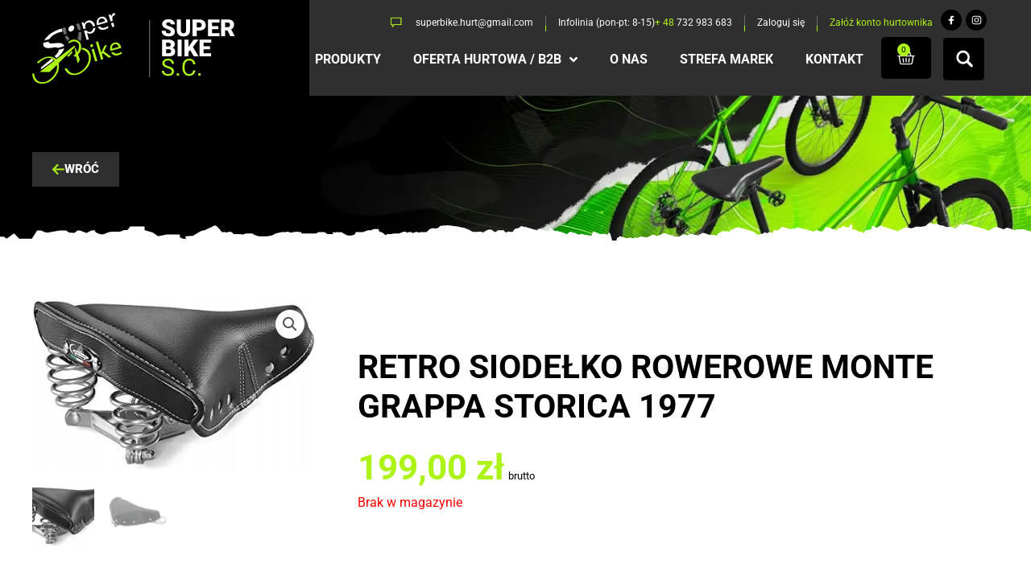

--- FILE ---
content_type: text/html; charset=UTF-8
request_url: https://super-bike.pl/produkt/retro-siodelko-rowerowe-monte-grappa-storica-1977/
body_size: 88710
content:
<!DOCTYPE html>
<html lang="pl-PL" prefix="og: https://ogp.me/ns#">
<head>
<meta charset="UTF-8">
<meta name="viewport" content="width=device-width, initial-scale=1">
	<link rel="profile" href="https://gmpg.org/xfn/11"> 
	  <link rel="stylesheet" type="text/css" href="https://super-bike.pl/wp-content/themes/stroneo-child/slick/slick.css" />
    <link rel="stylesheet" type="text/css" href="https://super-bike.pl/wp-content/themes/stroneo-child/slick/slick-theme.css" /><!-- Google Tag Manager -->
<script>(function(w,d,s,l,i){w[l]=w[l]||[];w[l].push({'gtm.start':
new Date().getTime(),event:'gtm.js'});var f=d.getElementsByTagName(s)[0],
j=d.createElement(s),dl=l!='dataLayer'?'&l='+l:'';j.async=true;j.src=
'https://www.googletagmanager.com/gtm.js?id='+i+dl;f.parentNode.insertBefore(j,f);
})(window,document,'script','dataLayer','GTM-PBFHSKC');</script>
<!-- End Google Tag Manager -->
<!-- Optymalizacja wyszukiwarek według Rank Math - https://rankmath.com/ -->
<title>Retro Siodełko rowerowe Monte Grappa STORICA 1977 - SuperBike</title>
<meta name="description" content="Nr. 3061 4C"/>
<meta name="robots" content="follow, index, max-snippet:-1, max-video-preview:-1, max-image-preview:large"/>
<link rel="canonical" href="https://super-bike.pl/produkt/retro-siodelko-rowerowe-monte-grappa-storica-1977/" />
<meta property="og:locale" content="pl_PL" />
<meta property="og:type" content="product" />
<meta property="og:title" content="Retro Siodełko rowerowe Monte Grappa STORICA 1977 - SuperBike" />
<meta property="og:description" content="Nr. 3061 4C" />
<meta property="og:url" content="https://super-bike.pl/produkt/retro-siodelko-rowerowe-monte-grappa-storica-1977/" />
<meta property="og:site_name" content="SuperBike" />
<meta property="og:updated_time" content="2026-01-12T10:00:14+01:00" />
<meta property="og:image" content="https://super-bike.pl/wp-content/uploads/2024/07/bc9073f3a5fd3f0ba24c172ff4d885ee.jpg" />
<meta property="og:image:secure_url" content="https://super-bike.pl/wp-content/uploads/2024/07/bc9073f3a5fd3f0ba24c172ff4d885ee.jpg" />
<meta property="og:image:width" content="420" />
<meta property="og:image:height" content="256" />
<meta property="og:image:alt" content="Retro Siodełko rowerowe Monte Grappa STORICA 1977" />
<meta property="og:image:type" content="image/jpeg" />
<meta property="product:price:amount" content="199" />
<meta property="product:price:currency" content="PLN" />
<meta name="twitter:card" content="summary_large_image" />
<meta name="twitter:title" content="Retro Siodełko rowerowe Monte Grappa STORICA 1977 - SuperBike" />
<meta name="twitter:description" content="Nr. 3061 4C" />
<meta name="twitter:image" content="https://super-bike.pl/wp-content/uploads/2024/07/bc9073f3a5fd3f0ba24c172ff4d885ee.jpg" />
<meta name="twitter:label1" content="Cena" />
<meta name="twitter:data1" content="199,00&nbsp;&#122;&#322;" />
<meta name="twitter:label2" content="Dostępność" />
<meta name="twitter:data2" content="Brak w magazynie" />
<script type="application/ld+json" class="rank-math-schema">{"@context":"https://schema.org","@graph":[{"@type":"Organization","@id":"https://super-bike.pl/#organization","name":"Stroneo!","url":"https://super-bike.pl","logo":{"@type":"ImageObject","@id":"https://super-bike.pl/#logo","url":"https://super-bike.pl/wp-content/uploads/2021/11/Group-78.svg","contentUrl":"https://super-bike.pl/wp-content/uploads/2021/11/Group-78.svg","caption":"Stroneo!","inLanguage":"pl-PL"}},{"@type":"WebSite","@id":"https://super-bike.pl/#website","url":"https://super-bike.pl","name":"Stroneo!","publisher":{"@id":"https://super-bike.pl/#organization"},"inLanguage":"pl-PL"},{"@type":"ImageObject","@id":"https://super-bike.pl/wp-content/uploads/2024/07/bc9073f3a5fd3f0ba24c172ff4d885ee.jpg","url":"https://super-bike.pl/wp-content/uploads/2024/07/bc9073f3a5fd3f0ba24c172ff4d885ee.jpg","width":"420","height":"256","inLanguage":"pl-PL"},{"@type":"BreadcrumbList","@id":"https://super-bike.pl/produkt/retro-siodelko-rowerowe-monte-grappa-storica-1977/#breadcrumb","itemListElement":[{"@type":"ListItem","position":"1","item":{"@id":"https://super-bike.pl","name":"Home"}},{"@type":"ListItem","position":"2","item":{"@id":"https://super-bike.pl/kat/czesci-rowerowe/","name":"Cz\u0119\u015bci rowerowe"}},{"@type":"ListItem","position":"3","item":{"@id":"https://super-bike.pl/produkt/retro-siodelko-rowerowe-monte-grappa-storica-1977/","name":"Retro Siode\u0142ko rowerowe Monte Grappa STORICA 1977"}}]},{"@type":"ItemPage","@id":"https://super-bike.pl/produkt/retro-siodelko-rowerowe-monte-grappa-storica-1977/#webpage","url":"https://super-bike.pl/produkt/retro-siodelko-rowerowe-monte-grappa-storica-1977/","name":"Retro Siode\u0142ko rowerowe Monte Grappa STORICA 1977 - SuperBike","datePublished":"2024-07-04T13:43:24+02:00","dateModified":"2026-01-12T10:00:14+01:00","isPartOf":{"@id":"https://super-bike.pl/#website"},"primaryImageOfPage":{"@id":"https://super-bike.pl/wp-content/uploads/2024/07/bc9073f3a5fd3f0ba24c172ff4d885ee.jpg"},"inLanguage":"pl-PL","breadcrumb":{"@id":"https://super-bike.pl/produkt/retro-siodelko-rowerowe-monte-grappa-storica-1977/#breadcrumb"}},{"@type":"Product","name":"Retro Siode\u0142ko rowerowe Monte Grappa STORICA 1977 - SuperBike","description":"Nr. 3061 4C","sku":"3061 4C","category":"Cz\u0119\u015bci rowerowe","mainEntityOfPage":{"@id":"https://super-bike.pl/produkt/retro-siodelko-rowerowe-monte-grappa-storica-1977/#webpage"},"image":[{"@type":"ImageObject","url":"https://super-bike.pl/wp-content/uploads/2024/07/bc9073f3a5fd3f0ba24c172ff4d885ee.jpg","height":"256","width":"420"},{"@type":"ImageObject","url":"https://super-bike.pl/wp-content/uploads/2024/07/b0ce993cecf2086f5a2aa2466949bb0d.jpg","height":"400","width":"400"}],"offers":{"@type":"Offer","price":"199.00","priceCurrency":"PLN","priceValidUntil":"2027-12-31","availability":"https://schema.org/OutOfStock","itemCondition":"NewCondition","url":"https://super-bike.pl/produkt/retro-siodelko-rowerowe-monte-grappa-storica-1977/","seller":{"@type":"Organization","@id":"https://super-bike.pl/","name":"Stroneo!","url":"https://super-bike.pl","logo":""},"priceSpecification":{"price":"199","priceCurrency":"PLN","valueAddedTaxIncluded":"true"}},"additionalProperty":[{"@type":"PropertyValue","name":"pa_stan","value":"Nowy"},{"@type":"PropertyValue","name":"pa_ean","value":"8000000010001"},{"@type":"PropertyValue","name":"pa_kod-producenta","value":"ROU"},{"@type":"PropertyValue","name":"pa_marka","value":"Monte Grappa"},{"@type":"PropertyValue","name":"pa_model","value":"ROU"},{"@type":"PropertyValue","name":"pa_szerokosc","value":"250"},{"@type":"PropertyValue","name":"pa_dedykowany-a-do","value":"rowery street, rowery trekking"},{"@type":"PropertyValue","name":"pa_kolor-dominujacy","value":"czarny"},{"@type":"PropertyValue","name":"pa_plec","value":"kobieta"}],"@id":"https://super-bike.pl/produkt/retro-siodelko-rowerowe-monte-grappa-storica-1977/#richSnippet"}]}</script>
<!-- /Wtyczka Rank Math WordPress SEO -->

<link rel="alternate" type="application/rss+xml" title="SuperBike &raquo; Kanał z wpisami" href="https://super-bike.pl/feed/" />
<link rel="alternate" type="application/rss+xml" title="SuperBike &raquo; Kanał z komentarzami" href="https://super-bike.pl/comments/feed/" />
<link rel="alternate" title="oEmbed (JSON)" type="application/json+oembed" href="https://super-bike.pl/wp-json/oembed/1.0/embed?url=https%3A%2F%2Fsuper-bike.pl%2Fprodukt%2Fretro-siodelko-rowerowe-monte-grappa-storica-1977%2F" />
<link rel="alternate" title="oEmbed (XML)" type="text/xml+oembed" href="https://super-bike.pl/wp-json/oembed/1.0/embed?url=https%3A%2F%2Fsuper-bike.pl%2Fprodukt%2Fretro-siodelko-rowerowe-monte-grappa-storica-1977%2F&#038;format=xml" />
<style id='wp-img-auto-sizes-contain-inline-css'>
img:is([sizes=auto i],[sizes^="auto," i]){contain-intrinsic-size:3000px 1500px}
/*# sourceURL=wp-img-auto-sizes-contain-inline-css */
</style>
<link rel='stylesheet' id='wp-components-css' href='https://super-bike.pl/wp-includes/css/dist/components/style.min.css?ver=6.9' media='all' />
<link rel='stylesheet' id='flexible-shipping-pickup-points-blocks-integration-frontend-css' href='https://super-bike.pl/wp-content/plugins/flexible-shipping-pickup-points/build/point-selection-block-frontend.css?ver=1764840156' media='all' />
<link rel='stylesheet' id='flexible-shipping-pickup-points-blocks-integration-editor-css' href='https://super-bike.pl/wp-content/plugins/flexible-shipping-pickup-points/build/point-selection-block.css?ver=1764840156' media='all' />
<link rel='stylesheet' id='wp-block-library-css' href='https://super-bike.pl/wp-includes/css/dist/block-library/style.min.css?ver=6.9' media='all' />
<link rel='stylesheet' id='astra-theme-css-css' href='https://super-bike.pl/wp-content/themes/astra/assets/css/minified/style.min.css?ver=4.11.18' media='all' />
<style id='astra-theme-css-inline-css'>
.ast-no-sidebar .entry-content .alignfull {margin-left: calc( -50vw + 50%);margin-right: calc( -50vw + 50%);max-width: 100vw;width: 100vw;}.ast-no-sidebar .entry-content .alignwide {margin-left: calc(-41vw + 50%);margin-right: calc(-41vw + 50%);max-width: unset;width: unset;}.ast-no-sidebar .entry-content .alignfull .alignfull,.ast-no-sidebar .entry-content .alignfull .alignwide,.ast-no-sidebar .entry-content .alignwide .alignfull,.ast-no-sidebar .entry-content .alignwide .alignwide,.ast-no-sidebar .entry-content .wp-block-column .alignfull,.ast-no-sidebar .entry-content .wp-block-column .alignwide{width: 100%;margin-left: auto;margin-right: auto;}.wp-block-gallery,.blocks-gallery-grid {margin: 0;}.wp-block-separator {max-width: 100px;}.wp-block-separator.is-style-wide,.wp-block-separator.is-style-dots {max-width: none;}.entry-content .has-2-columns .wp-block-column:first-child {padding-right: 10px;}.entry-content .has-2-columns .wp-block-column:last-child {padding-left: 10px;}@media (max-width: 782px) {.entry-content .wp-block-columns .wp-block-column {flex-basis: 100%;}.entry-content .has-2-columns .wp-block-column:first-child {padding-right: 0;}.entry-content .has-2-columns .wp-block-column:last-child {padding-left: 0;}}body .entry-content .wp-block-latest-posts {margin-left: 0;}body .entry-content .wp-block-latest-posts li {list-style: none;}.ast-no-sidebar .ast-container .entry-content .wp-block-latest-posts {margin-left: 0;}.ast-header-break-point .entry-content .alignwide {margin-left: auto;margin-right: auto;}.entry-content .blocks-gallery-item img {margin-bottom: auto;}.wp-block-pullquote {border-top: 4px solid #555d66;border-bottom: 4px solid #555d66;color: #40464d;}:root{--ast-post-nav-space:0;--ast-container-default-xlg-padding:6.67em;--ast-container-default-lg-padding:5.67em;--ast-container-default-slg-padding:4.34em;--ast-container-default-md-padding:3.34em;--ast-container-default-sm-padding:6.67em;--ast-container-default-xs-padding:2.4em;--ast-container-default-xxs-padding:1.4em;--ast-code-block-background:#EEEEEE;--ast-comment-inputs-background:#FAFAFA;--ast-normal-container-width:1200px;--ast-narrow-container-width:750px;--ast-blog-title-font-weight:normal;--ast-blog-meta-weight:inherit;--ast-global-color-primary:var(--ast-global-color-5);--ast-global-color-secondary:var(--ast-global-color-4);--ast-global-color-alternate-background:var(--ast-global-color-7);--ast-global-color-subtle-background:var(--ast-global-color-6);--ast-bg-style-guide:var( --ast-global-color-secondary,--ast-global-color-5 );--ast-shadow-style-guide:0px 0px 4px 0 #00000057;--ast-global-dark-bg-style:#fff;--ast-global-dark-lfs:#fbfbfb;--ast-widget-bg-color:#fafafa;--ast-wc-container-head-bg-color:#fbfbfb;--ast-title-layout-bg:#eeeeee;--ast-search-border-color:#e7e7e7;--ast-lifter-hover-bg:#e6e6e6;--ast-gallery-block-color:#000;--srfm-color-input-label:var(--ast-global-color-2);}html{font-size:100%;}a,.page-title{color:#adf317;}a:hover,a:focus{color:#3a3a3a;}body,button,input,select,textarea,.ast-button,.ast-custom-button{font-family:-apple-system,BlinkMacSystemFont,Segoe UI,Roboto,Oxygen-Sans,Ubuntu,Cantarell,Helvetica Neue,sans-serif;font-weight:normal;font-size:16px;font-size:1rem;line-height:var(--ast-body-line-height,1.4em);}blockquote{color:#000000;}h1,h2,h3,h4,h5,h6,.entry-content :where(h1,h2,h3,h4,h5,h6),.site-title,.site-title a{font-weight:normal;}.site-title{font-size:35px;font-size:2.1875rem;display:none;}header .custom-logo-link img{max-width:79px;width:79px;}.astra-logo-svg{width:79px;}.site-header .site-description{font-size:15px;font-size:0.9375rem;display:none;}.entry-title{font-size:40px;font-size:2.5rem;}.archive .ast-article-post .ast-article-inner,.blog .ast-article-post .ast-article-inner,.archive .ast-article-post .ast-article-inner:hover,.blog .ast-article-post .ast-article-inner:hover{overflow:hidden;}h1,.entry-content :where(h1){font-size:40px;font-size:2.5rem;line-height:1.4em;}h2,.entry-content :where(h2){font-size:30px;font-size:1.875rem;line-height:1.3em;}h3,.entry-content :where(h3){font-size:25px;font-size:1.5625rem;line-height:1.3em;}h4,.entry-content :where(h4){font-size:20px;font-size:1.25rem;line-height:1.2em;}h5,.entry-content :where(h5){font-size:18px;font-size:1.125rem;line-height:1.2em;}h6,.entry-content :where(h6){font-size:15px;font-size:0.9375rem;line-height:1.25em;}::selection{background-color:#adf317;color:#000000;}body,h1,h2,h3,h4,h5,h6,.entry-title a,.entry-content :where(h1,h2,h3,h4,h5,h6){color:#222222;}.tagcloud a:hover,.tagcloud a:focus,.tagcloud a.current-item{color:#000000;border-color:#adf317;background-color:#adf317;}input:focus,input[type="text"]:focus,input[type="email"]:focus,input[type="url"]:focus,input[type="password"]:focus,input[type="reset"]:focus,input[type="search"]:focus,textarea:focus{border-color:#adf317;}input[type="radio"]:checked,input[type=reset],input[type="checkbox"]:checked,input[type="checkbox"]:hover:checked,input[type="checkbox"]:focus:checked,input[type=range]::-webkit-slider-thumb{border-color:#adf317;background-color:#adf317;box-shadow:none;}.site-footer a:hover + .post-count,.site-footer a:focus + .post-count{background:#adf317;border-color:#adf317;}.single .nav-links .nav-previous,.single .nav-links .nav-next{color:#adf317;}.entry-meta,.entry-meta *{line-height:1.45;color:#adf317;}.entry-meta a:not(.ast-button):hover,.entry-meta a:not(.ast-button):hover *,.entry-meta a:not(.ast-button):focus,.entry-meta a:not(.ast-button):focus *,.page-links > .page-link,.page-links .page-link:hover,.post-navigation a:hover{color:#3a3a3a;}#cat option,.secondary .calendar_wrap thead a,.secondary .calendar_wrap thead a:visited{color:#adf317;}.secondary .calendar_wrap #today,.ast-progress-val span{background:#adf317;}.secondary a:hover + .post-count,.secondary a:focus + .post-count{background:#adf317;border-color:#adf317;}.calendar_wrap #today > a{color:#000000;}.page-links .page-link,.single .post-navigation a{color:#adf317;}.ast-search-menu-icon .search-form button.search-submit{padding:0 4px;}.ast-search-menu-icon form.search-form{padding-right:0;}.ast-header-search .ast-search-menu-icon.ast-dropdown-active .search-form,.ast-header-search .ast-search-menu-icon.ast-dropdown-active .search-field:focus{transition:all 0.2s;}.search-form input.search-field:focus{outline:none;}.widget-title,.widget .wp-block-heading{font-size:22px;font-size:1.375rem;color:#222222;}.single .ast-author-details .author-title{color:#3a3a3a;}.ast-search-menu-icon.slide-search a:focus-visible:focus-visible,.astra-search-icon:focus-visible,#close:focus-visible,a:focus-visible,.ast-menu-toggle:focus-visible,.site .skip-link:focus-visible,.wp-block-loginout input:focus-visible,.wp-block-search.wp-block-search__button-inside .wp-block-search__inside-wrapper,.ast-header-navigation-arrow:focus-visible,.woocommerce .wc-proceed-to-checkout > .checkout-button:focus-visible,.woocommerce .woocommerce-MyAccount-navigation ul li a:focus-visible,.ast-orders-table__row .ast-orders-table__cell:focus-visible,.woocommerce .woocommerce-order-details .order-again > .button:focus-visible,.woocommerce .woocommerce-message a.button.wc-forward:focus-visible,.woocommerce #minus_qty:focus-visible,.woocommerce #plus_qty:focus-visible,a#ast-apply-coupon:focus-visible,.woocommerce .woocommerce-info a:focus-visible,.woocommerce .astra-shop-summary-wrap a:focus-visible,.woocommerce a.wc-forward:focus-visible,#ast-apply-coupon:focus-visible,.woocommerce-js .woocommerce-mini-cart-item a.remove:focus-visible,#close:focus-visible,.button.search-submit:focus-visible,#search_submit:focus,.normal-search:focus-visible,.ast-header-account-wrap:focus-visible,.woocommerce .ast-on-card-button.ast-quick-view-trigger:focus,.astra-cart-drawer-close:focus,.ast-single-variation:focus,.ast-woocommerce-product-gallery__image:focus,.ast-button:focus,.woocommerce-product-gallery--with-images [data-controls="prev"]:focus-visible,.woocommerce-product-gallery--with-images [data-controls="next"]:focus-visible{outline-style:dotted;outline-color:inherit;outline-width:thin;}input:focus,input[type="text"]:focus,input[type="email"]:focus,input[type="url"]:focus,input[type="password"]:focus,input[type="reset"]:focus,input[type="search"]:focus,input[type="number"]:focus,textarea:focus,.wp-block-search__input:focus,[data-section="section-header-mobile-trigger"] .ast-button-wrap .ast-mobile-menu-trigger-minimal:focus,.ast-mobile-popup-drawer.active .menu-toggle-close:focus,.woocommerce-ordering select.orderby:focus,#ast-scroll-top:focus,#coupon_code:focus,.woocommerce-page #comment:focus,.woocommerce #reviews #respond input#submit:focus,.woocommerce a.add_to_cart_button:focus,.woocommerce .button.single_add_to_cart_button:focus,.woocommerce .woocommerce-cart-form button:focus,.woocommerce .woocommerce-cart-form__cart-item .quantity .qty:focus,.woocommerce .woocommerce-billing-fields .woocommerce-billing-fields__field-wrapper .woocommerce-input-wrapper > .input-text:focus,.woocommerce #order_comments:focus,.woocommerce #place_order:focus,.woocommerce .woocommerce-address-fields .woocommerce-address-fields__field-wrapper .woocommerce-input-wrapper > .input-text:focus,.woocommerce .woocommerce-MyAccount-content form button:focus,.woocommerce .woocommerce-MyAccount-content .woocommerce-EditAccountForm .woocommerce-form-row .woocommerce-Input.input-text:focus,.woocommerce .ast-woocommerce-container .woocommerce-pagination ul.page-numbers li a:focus,body #content .woocommerce form .form-row .select2-container--default .select2-selection--single:focus,#ast-coupon-code:focus,.woocommerce.woocommerce-js .quantity input[type=number]:focus,.woocommerce-js .woocommerce-mini-cart-item .quantity input[type=number]:focus,.woocommerce p#ast-coupon-trigger:focus{border-style:dotted;border-color:inherit;border-width:thin;}input{outline:none;}.woocommerce-js input[type=text]:focus,.woocommerce-js input[type=email]:focus,.woocommerce-js textarea:focus,input[type=number]:focus,.comments-area textarea#comment:focus,.comments-area textarea#comment:active,.comments-area .ast-comment-formwrap input[type="text"]:focus,.comments-area .ast-comment-formwrap input[type="text"]:active{outline-style:unset;outline-color:inherit;outline-width:thin;}.main-header-menu .menu-link,.ast-header-custom-item a{color:#222222;}.main-header-menu .menu-item:hover > .menu-link,.main-header-menu .menu-item:hover > .ast-menu-toggle,.main-header-menu .ast-masthead-custom-menu-items a:hover,.main-header-menu .menu-item.focus > .menu-link,.main-header-menu .menu-item.focus > .ast-menu-toggle,.main-header-menu .current-menu-item > .menu-link,.main-header-menu .current-menu-ancestor > .menu-link,.main-header-menu .current-menu-item > .ast-menu-toggle,.main-header-menu .current-menu-ancestor > .ast-menu-toggle{color:#adf317;}.header-main-layout-3 .ast-main-header-bar-alignment{margin-right:auto;}.header-main-layout-2 .site-header-section-left .ast-site-identity{text-align:left;}.site-logo-img img{ transition:all 0.2s linear;}body .ast-oembed-container *{position:absolute;top:0;width:100%;height:100%;left:0;}body .wp-block-embed-pocket-casts .ast-oembed-container *{position:unset;}.ast-header-break-point .ast-mobile-menu-buttons-minimal.menu-toggle{background:transparent;color:#adf317;}.ast-header-break-point .ast-mobile-menu-buttons-outline.menu-toggle{background:transparent;border:1px solid #adf317;color:#adf317;}.ast-header-break-point .ast-mobile-menu-buttons-fill.menu-toggle{background:#adf317;}.ast-single-post-featured-section + article {margin-top: 2em;}.site-content .ast-single-post-featured-section img {width: 100%;overflow: hidden;object-fit: cover;}.site > .ast-single-related-posts-container {margin-top: 0;}@media (min-width: 769px) {.ast-desktop .ast-container--narrow {max-width: var(--ast-narrow-container-width);margin: 0 auto;}}.ast-page-builder-template .hentry {margin: 0;}.ast-page-builder-template .site-content > .ast-container {max-width: 100%;padding: 0;}.ast-page-builder-template .site .site-content #primary {padding: 0;margin: 0;}.ast-page-builder-template .no-results {text-align: center;margin: 4em auto;}.ast-page-builder-template .ast-pagination {padding: 2em;}.ast-page-builder-template .entry-header.ast-no-title.ast-no-thumbnail {margin-top: 0;}.ast-page-builder-template .entry-header.ast-header-without-markup {margin-top: 0;margin-bottom: 0;}.ast-page-builder-template .entry-header.ast-no-title.ast-no-meta {margin-bottom: 0;}.ast-page-builder-template.single .post-navigation {padding-bottom: 2em;}.ast-page-builder-template.single-post .site-content > .ast-container {max-width: 100%;}.ast-page-builder-template .entry-header {margin-top: 4em;margin-left: auto;margin-right: auto;padding-left: 20px;padding-right: 20px;}.single.ast-page-builder-template .entry-header {padding-left: 20px;padding-right: 20px;}.ast-page-builder-template .ast-archive-description {margin: 4em auto 0;padding-left: 20px;padding-right: 20px;}.ast-page-builder-template.ast-no-sidebar .entry-content .alignwide {margin-left: 0;margin-right: 0;}.footer-adv .footer-adv-overlay{border-top-style:solid;border-top-color:#7a7a7a;}@media( max-width: 420px ) {.single .nav-links .nav-previous,.single .nav-links .nav-next {width: 100%;text-align: center;}}.wp-block-buttons.aligncenter{justify-content:center;}@media (max-width:782px){.entry-content .wp-block-columns .wp-block-column{margin-left:0px;}}.wp-block-image.aligncenter{margin-left:auto;margin-right:auto;}.wp-block-table.aligncenter{margin-left:auto;margin-right:auto;}.wp-block-buttons .wp-block-button.is-style-outline .wp-block-button__link.wp-element-button,.ast-outline-button,.wp-block-uagb-buttons-child .uagb-buttons-repeater.ast-outline-button{border-top-width:2px;border-right-width:2px;border-bottom-width:2px;border-left-width:2px;font-family:inherit;font-weight:inherit;line-height:1em;border-top-left-radius:2px;border-top-right-radius:2px;border-bottom-right-radius:2px;border-bottom-left-radius:2px;}.wp-block-button .wp-block-button__link.wp-element-button.is-style-outline:not(.has-background),.wp-block-button.is-style-outline>.wp-block-button__link.wp-element-button:not(.has-background),.ast-outline-button{background-color:transparent;}.entry-content[data-ast-blocks-layout] > figure{margin-bottom:1em;}.elementor-widget-container .elementor-loop-container .e-loop-item[data-elementor-type="loop-item"]{width:100%;}@media (max-width:768px){.ast-left-sidebar #content > .ast-container{display:flex;flex-direction:column-reverse;width:100%;}.ast-separate-container .ast-article-post,.ast-separate-container .ast-article-single{padding:1.5em 2.14em;}.ast-author-box img.avatar{margin:20px 0 0 0;}}@media (min-width:769px){.ast-separate-container.ast-right-sidebar #primary,.ast-separate-container.ast-left-sidebar #primary{border:0;}.search-no-results.ast-separate-container #primary{margin-bottom:4em;}}.menu-toggle,button,.ast-button,.ast-custom-button,.button,input#submit,input[type="button"],input[type="submit"],input[type="reset"]{color:#000000;border-color:#adf317;background-color:#adf317;border-top-left-radius:2px;border-top-right-radius:2px;border-bottom-right-radius:2px;border-bottom-left-radius:2px;padding-top:10px;padding-right:40px;padding-bottom:10px;padding-left:40px;font-family:inherit;font-weight:inherit;}button:focus,.menu-toggle:hover,button:hover,.ast-button:hover,.ast-custom-button:hover .button:hover,.ast-custom-button:hover,input[type=reset]:hover,input[type=reset]:focus,input#submit:hover,input#submit:focus,input[type="button"]:hover,input[type="button"]:focus,input[type="submit"]:hover,input[type="submit"]:focus{color:#ffffff;background-color:#3a3a3a;border-color:#3a3a3a;}@media (max-width:768px){.ast-mobile-header-stack .main-header-bar .ast-search-menu-icon{display:inline-block;}.ast-header-break-point.ast-header-custom-item-outside .ast-mobile-header-stack .main-header-bar .ast-search-icon{margin:0;}.ast-comment-avatar-wrap img{max-width:2.5em;}.ast-comment-meta{padding:0 1.8888em 1.3333em;}.ast-separate-container .ast-comment-list li.depth-1{padding:1.5em 2.14em;}.ast-separate-container .comment-respond{padding:2em 2.14em;}}@media (min-width:544px){.ast-container{max-width:100%;}}@media (max-width:544px){.ast-separate-container .ast-article-post,.ast-separate-container .ast-article-single,.ast-separate-container .comments-title,.ast-separate-container .ast-archive-description{padding:1.5em 1em;}.ast-separate-container #content .ast-container{padding-left:0.54em;padding-right:0.54em;}.ast-separate-container .ast-comment-list .bypostauthor{padding:.5em;}.ast-search-menu-icon.ast-dropdown-active .search-field{width:170px;}.site-branding img,.site-header .site-logo-img .custom-logo-link img{max-width:100%;}} #ast-mobile-header .ast-site-header-cart-li a{pointer-events:none;}@media (min-width:545px){.ast-page-builder-template .comments-area,.single.ast-page-builder-template .entry-header,.single.ast-page-builder-template .post-navigation,.single.ast-page-builder-template .ast-single-related-posts-container{max-width:1240px;margin-left:auto;margin-right:auto;}}.ast-no-sidebar.ast-separate-container .entry-content .alignfull {margin-left: -6.67em;margin-right: -6.67em;width: auto;}@media (max-width: 1200px) {.ast-no-sidebar.ast-separate-container .entry-content .alignfull {margin-left: -2.4em;margin-right: -2.4em;}}@media (max-width: 768px) {.ast-no-sidebar.ast-separate-container .entry-content .alignfull {margin-left: -2.14em;margin-right: -2.14em;}}@media (max-width: 544px) {.ast-no-sidebar.ast-separate-container .entry-content .alignfull {margin-left: -1em;margin-right: -1em;}}.ast-no-sidebar.ast-separate-container .entry-content .alignwide {margin-left: -20px;margin-right: -20px;}.ast-no-sidebar.ast-separate-container .entry-content .wp-block-column .alignfull,.ast-no-sidebar.ast-separate-container .entry-content .wp-block-column .alignwide {margin-left: auto;margin-right: auto;width: 100%;}@media (max-width:768px){.site-title{display:none;}.site-header .site-description{display:none;}h1,.entry-content :where(h1){font-size:30px;}h2,.entry-content :where(h2){font-size:25px;}h3,.entry-content :where(h3){font-size:20px;}}@media (max-width:544px){.site-title{display:none;}.site-header .site-description{display:none;}h1,.entry-content :where(h1){font-size:30px;}h2,.entry-content :where(h2){font-size:25px;}h3,.entry-content :where(h3){font-size:20px;}header .custom-logo-link img,.ast-header-break-point .site-branding img,.ast-header-break-point .custom-logo-link img{max-width:56px;width:56px;}.astra-logo-svg{width:56px;}.ast-header-break-point .site-logo-img .custom-mobile-logo-link img{max-width:56px;}}@media (max-width:768px){html{font-size:91.2%;}}@media (max-width:544px){html{font-size:91.2%;}}@media (min-width:769px){.ast-container{max-width:1240px;}}@font-face {font-family: "Astra";src: url(https://super-bike.pl/wp-content/themes/astra/assets/fonts/astra.woff) format("woff"),url(https://super-bike.pl/wp-content/themes/astra/assets/fonts/astra.ttf) format("truetype"),url(https://super-bike.pl/wp-content/themes/astra/assets/fonts/astra.svg#astra) format("svg");font-weight: normal;font-style: normal;font-display: fallback;}@media (max-width:921px) {.main-header-bar .main-header-bar-navigation{display:none;}}.ast-desktop .main-header-menu.submenu-with-border .sub-menu,.ast-desktop .main-header-menu.submenu-with-border .astra-full-megamenu-wrapper{border-color:#adf317;}.ast-desktop .main-header-menu.submenu-with-border .sub-menu{border-style:solid;}.ast-desktop .main-header-menu.submenu-with-border .sub-menu .menu-link,.ast-desktop .main-header-menu.submenu-with-border .children .menu-link{border-bottom-width:0px;border-style:solid;border-color:#eaeaea;}@media (min-width:769px){.main-header-menu .sub-menu .menu-item.ast-left-align-sub-menu:hover > .sub-menu,.main-header-menu .sub-menu .menu-item.ast-left-align-sub-menu.focus > .sub-menu{margin-left:-0px;}}.ast-small-footer{border-top-style:solid;border-top-width:1px;border-top-color:#7a7a7a;}.ast-small-footer-wrap{text-align:center;}.site .comments-area{padding-bottom:3em;}.ast-header-break-point.ast-header-custom-item-inside .main-header-bar .main-header-bar-navigation .ast-search-icon {display: none;}.ast-header-break-point.ast-header-custom-item-inside .main-header-bar .ast-search-menu-icon .search-form {padding: 0;display: block;overflow: hidden;}.ast-header-break-point .ast-header-custom-item .widget:last-child {margin-bottom: 1em;}.ast-header-custom-item .widget {margin: 0.5em;display: inline-block;vertical-align: middle;}.ast-header-custom-item .widget p {margin-bottom: 0;}.ast-header-custom-item .widget li {width: auto;}.ast-header-custom-item-inside .button-custom-menu-item .menu-link {display: none;}.ast-header-custom-item-inside.ast-header-break-point .button-custom-menu-item .ast-custom-button-link {display: none;}.ast-header-custom-item-inside.ast-header-break-point .button-custom-menu-item .menu-link {display: block;}.ast-header-break-point.ast-header-custom-item-outside .main-header-bar .ast-search-icon {margin-right: 1em;}.ast-header-break-point.ast-header-custom-item-inside .main-header-bar .ast-search-menu-icon .search-field,.ast-header-break-point.ast-header-custom-item-inside .main-header-bar .ast-search-menu-icon.ast-inline-search .search-field {width: 100%;padding-right: 5.5em;}.ast-header-break-point.ast-header-custom-item-inside .main-header-bar .ast-search-menu-icon .search-submit {display: block;position: absolute;height: 100%;top: 0;right: 0;padding: 0 1em;border-radius: 0;}.ast-header-break-point .ast-header-custom-item .ast-masthead-custom-menu-items {padding-left: 20px;padding-right: 20px;margin-bottom: 1em;margin-top: 1em;}.ast-header-custom-item-inside.ast-header-break-point .button-custom-menu-item {padding-left: 0;padding-right: 0;margin-top: 0;margin-bottom: 0;}.astra-icon-down_arrow::after {content: "\e900";font-family: Astra;}.astra-icon-close::after {content: "\e5cd";font-family: Astra;}.astra-icon-drag_handle::after {content: "\e25d";font-family: Astra;}.astra-icon-format_align_justify::after {content: "\e235";font-family: Astra;}.astra-icon-menu::after {content: "\e5d2";font-family: Astra;}.astra-icon-reorder::after {content: "\e8fe";font-family: Astra;}.astra-icon-search::after {content: "\e8b6";font-family: Astra;}.astra-icon-zoom_in::after {content: "\e56b";font-family: Astra;}.astra-icon-check-circle::after {content: "\e901";font-family: Astra;}.astra-icon-shopping-cart::after {content: "\f07a";font-family: Astra;}.astra-icon-shopping-bag::after {content: "\f290";font-family: Astra;}.astra-icon-shopping-basket::after {content: "\f291";font-family: Astra;}.astra-icon-circle-o::after {content: "\e903";font-family: Astra;}.astra-icon-certificate::after {content: "\e902";font-family: Astra;}blockquote {padding: 1.2em;}:root .has-ast-global-color-0-color{color:var(--ast-global-color-0);}:root .has-ast-global-color-0-background-color{background-color:var(--ast-global-color-0);}:root .wp-block-button .has-ast-global-color-0-color{color:var(--ast-global-color-0);}:root .wp-block-button .has-ast-global-color-0-background-color{background-color:var(--ast-global-color-0);}:root .has-ast-global-color-1-color{color:var(--ast-global-color-1);}:root .has-ast-global-color-1-background-color{background-color:var(--ast-global-color-1);}:root .wp-block-button .has-ast-global-color-1-color{color:var(--ast-global-color-1);}:root .wp-block-button .has-ast-global-color-1-background-color{background-color:var(--ast-global-color-1);}:root .has-ast-global-color-2-color{color:var(--ast-global-color-2);}:root .has-ast-global-color-2-background-color{background-color:var(--ast-global-color-2);}:root .wp-block-button .has-ast-global-color-2-color{color:var(--ast-global-color-2);}:root .wp-block-button .has-ast-global-color-2-background-color{background-color:var(--ast-global-color-2);}:root .has-ast-global-color-3-color{color:var(--ast-global-color-3);}:root .has-ast-global-color-3-background-color{background-color:var(--ast-global-color-3);}:root .wp-block-button .has-ast-global-color-3-color{color:var(--ast-global-color-3);}:root .wp-block-button .has-ast-global-color-3-background-color{background-color:var(--ast-global-color-3);}:root .has-ast-global-color-4-color{color:var(--ast-global-color-4);}:root .has-ast-global-color-4-background-color{background-color:var(--ast-global-color-4);}:root .wp-block-button .has-ast-global-color-4-color{color:var(--ast-global-color-4);}:root .wp-block-button .has-ast-global-color-4-background-color{background-color:var(--ast-global-color-4);}:root .has-ast-global-color-5-color{color:var(--ast-global-color-5);}:root .has-ast-global-color-5-background-color{background-color:var(--ast-global-color-5);}:root .wp-block-button .has-ast-global-color-5-color{color:var(--ast-global-color-5);}:root .wp-block-button .has-ast-global-color-5-background-color{background-color:var(--ast-global-color-5);}:root .has-ast-global-color-6-color{color:var(--ast-global-color-6);}:root .has-ast-global-color-6-background-color{background-color:var(--ast-global-color-6);}:root .wp-block-button .has-ast-global-color-6-color{color:var(--ast-global-color-6);}:root .wp-block-button .has-ast-global-color-6-background-color{background-color:var(--ast-global-color-6);}:root .has-ast-global-color-7-color{color:var(--ast-global-color-7);}:root .has-ast-global-color-7-background-color{background-color:var(--ast-global-color-7);}:root .wp-block-button .has-ast-global-color-7-color{color:var(--ast-global-color-7);}:root .wp-block-button .has-ast-global-color-7-background-color{background-color:var(--ast-global-color-7);}:root .has-ast-global-color-8-color{color:var(--ast-global-color-8);}:root .has-ast-global-color-8-background-color{background-color:var(--ast-global-color-8);}:root .wp-block-button .has-ast-global-color-8-color{color:var(--ast-global-color-8);}:root .wp-block-button .has-ast-global-color-8-background-color{background-color:var(--ast-global-color-8);}:root{--ast-global-color-0:#0170B9;--ast-global-color-1:#3a3a3a;--ast-global-color-2:#3a3a3a;--ast-global-color-3:#4B4F58;--ast-global-color-4:#F5F5F5;--ast-global-color-5:#FFFFFF;--ast-global-color-6:#E5E5E5;--ast-global-color-7:#424242;--ast-global-color-8:#000000;}:root {--ast-border-color : #dddddd;}#masthead .ast-container,.ast-header-breadcrumb .ast-container{max-width:100%;padding-left:35px;padding-right:35px;}@media (max-width:921px){#masthead .ast-container,.ast-header-breadcrumb .ast-container{padding-left:20px;padding-right:20px;}}.ast-header-break-point.ast-header-custom-item-inside .main-header-bar .main-header-bar-navigation .ast-search-icon {display: none;}.ast-header-break-point.ast-header-custom-item-inside .main-header-bar .ast-search-menu-icon .search-form {padding: 0;display: block;overflow: hidden;}.ast-header-break-point .ast-header-custom-item .widget:last-child {margin-bottom: 1em;}.ast-header-custom-item .widget {margin: 0.5em;display: inline-block;vertical-align: middle;}.ast-header-custom-item .widget p {margin-bottom: 0;}.ast-header-custom-item .widget li {width: auto;}.ast-header-custom-item-inside .button-custom-menu-item .menu-link {display: none;}.ast-header-custom-item-inside.ast-header-break-point .button-custom-menu-item .ast-custom-button-link {display: none;}.ast-header-custom-item-inside.ast-header-break-point .button-custom-menu-item .menu-link {display: block;}.ast-header-break-point.ast-header-custom-item-outside .main-header-bar .ast-search-icon {margin-right: 1em;}.ast-header-break-point.ast-header-custom-item-inside .main-header-bar .ast-search-menu-icon .search-field,.ast-header-break-point.ast-header-custom-item-inside .main-header-bar .ast-search-menu-icon.ast-inline-search .search-field {width: 100%;padding-right: 5.5em;}.ast-header-break-point.ast-header-custom-item-inside .main-header-bar .ast-search-menu-icon .search-submit {display: block;position: absolute;height: 100%;top: 0;right: 0;padding: 0 1em;border-radius: 0;}.ast-header-break-point .ast-header-custom-item .ast-masthead-custom-menu-items {padding-left: 20px;padding-right: 20px;margin-bottom: 1em;margin-top: 1em;}.ast-header-custom-item-inside.ast-header-break-point .button-custom-menu-item {padding-left: 0;padding-right: 0;margin-top: 0;margin-bottom: 0;}.astra-icon-down_arrow::after {content: "\e900";font-family: Astra;}.astra-icon-close::after {content: "\e5cd";font-family: Astra;}.astra-icon-drag_handle::after {content: "\e25d";font-family: Astra;}.astra-icon-format_align_justify::after {content: "\e235";font-family: Astra;}.astra-icon-menu::after {content: "\e5d2";font-family: Astra;}.astra-icon-reorder::after {content: "\e8fe";font-family: Astra;}.astra-icon-search::after {content: "\e8b6";font-family: Astra;}.astra-icon-zoom_in::after {content: "\e56b";font-family: Astra;}.astra-icon-check-circle::after {content: "\e901";font-family: Astra;}.astra-icon-shopping-cart::after {content: "\f07a";font-family: Astra;}.astra-icon-shopping-bag::after {content: "\f290";font-family: Astra;}.astra-icon-shopping-basket::after {content: "\f291";font-family: Astra;}.astra-icon-circle-o::after {content: "\e903";font-family: Astra;}.astra-icon-certificate::after {content: "\e902";font-family: Astra;}blockquote {padding: 1.2em;}:root .has-ast-global-color-0-color{color:var(--ast-global-color-0);}:root .has-ast-global-color-0-background-color{background-color:var(--ast-global-color-0);}:root .wp-block-button .has-ast-global-color-0-color{color:var(--ast-global-color-0);}:root .wp-block-button .has-ast-global-color-0-background-color{background-color:var(--ast-global-color-0);}:root .has-ast-global-color-1-color{color:var(--ast-global-color-1);}:root .has-ast-global-color-1-background-color{background-color:var(--ast-global-color-1);}:root .wp-block-button .has-ast-global-color-1-color{color:var(--ast-global-color-1);}:root .wp-block-button .has-ast-global-color-1-background-color{background-color:var(--ast-global-color-1);}:root .has-ast-global-color-2-color{color:var(--ast-global-color-2);}:root .has-ast-global-color-2-background-color{background-color:var(--ast-global-color-2);}:root .wp-block-button .has-ast-global-color-2-color{color:var(--ast-global-color-2);}:root .wp-block-button .has-ast-global-color-2-background-color{background-color:var(--ast-global-color-2);}:root .has-ast-global-color-3-color{color:var(--ast-global-color-3);}:root .has-ast-global-color-3-background-color{background-color:var(--ast-global-color-3);}:root .wp-block-button .has-ast-global-color-3-color{color:var(--ast-global-color-3);}:root .wp-block-button .has-ast-global-color-3-background-color{background-color:var(--ast-global-color-3);}:root .has-ast-global-color-4-color{color:var(--ast-global-color-4);}:root .has-ast-global-color-4-background-color{background-color:var(--ast-global-color-4);}:root .wp-block-button .has-ast-global-color-4-color{color:var(--ast-global-color-4);}:root .wp-block-button .has-ast-global-color-4-background-color{background-color:var(--ast-global-color-4);}:root .has-ast-global-color-5-color{color:var(--ast-global-color-5);}:root .has-ast-global-color-5-background-color{background-color:var(--ast-global-color-5);}:root .wp-block-button .has-ast-global-color-5-color{color:var(--ast-global-color-5);}:root .wp-block-button .has-ast-global-color-5-background-color{background-color:var(--ast-global-color-5);}:root .has-ast-global-color-6-color{color:var(--ast-global-color-6);}:root .has-ast-global-color-6-background-color{background-color:var(--ast-global-color-6);}:root .wp-block-button .has-ast-global-color-6-color{color:var(--ast-global-color-6);}:root .wp-block-button .has-ast-global-color-6-background-color{background-color:var(--ast-global-color-6);}:root .has-ast-global-color-7-color{color:var(--ast-global-color-7);}:root .has-ast-global-color-7-background-color{background-color:var(--ast-global-color-7);}:root .wp-block-button .has-ast-global-color-7-color{color:var(--ast-global-color-7);}:root .wp-block-button .has-ast-global-color-7-background-color{background-color:var(--ast-global-color-7);}:root .has-ast-global-color-8-color{color:var(--ast-global-color-8);}:root .has-ast-global-color-8-background-color{background-color:var(--ast-global-color-8);}:root .wp-block-button .has-ast-global-color-8-color{color:var(--ast-global-color-8);}:root .wp-block-button .has-ast-global-color-8-background-color{background-color:var(--ast-global-color-8);}:root{--ast-global-color-0:#0170B9;--ast-global-color-1:#3a3a3a;--ast-global-color-2:#3a3a3a;--ast-global-color-3:#4B4F58;--ast-global-color-4:#F5F5F5;--ast-global-color-5:#FFFFFF;--ast-global-color-6:#E5E5E5;--ast-global-color-7:#424242;--ast-global-color-8:#000000;}:root {--ast-border-color : #dddddd;}#masthead .ast-container,.ast-header-breadcrumb .ast-container{max-width:100%;padding-left:35px;padding-right:35px;}@media (max-width:921px){#masthead .ast-container,.ast-header-breadcrumb .ast-container{padding-left:20px;padding-right:20px;}}.ast-breadcrumbs .trail-browse,.ast-breadcrumbs .trail-items,.ast-breadcrumbs .trail-items li{display:inline-block;margin:0;padding:0;border:none;background:inherit;text-indent:0;text-decoration:none;}.ast-breadcrumbs .trail-browse{font-size:inherit;font-style:inherit;font-weight:inherit;color:inherit;}.ast-breadcrumbs .trail-items{list-style:none;}.trail-items li::after{padding:0 0.3em;content:"\00bb";}.trail-items li:last-of-type::after{display:none;}h1,h2,h3,h4,h5,h6,.entry-content :where(h1,h2,h3,h4,h5,h6){color:var(--ast-global-color-2);}.elementor-posts-container [CLASS*="ast-width-"]{width:100%;}.elementor-template-full-width .ast-container{display:block;}.elementor-screen-only,.screen-reader-text,.screen-reader-text span,.ui-helper-hidden-accessible{top:0 !important;}@media (max-width:544px){.elementor-element .elementor-wc-products .woocommerce[class*="columns-"] ul.products li.product{width:auto;margin:0;}.elementor-element .woocommerce .woocommerce-result-count{float:none;}}.ast-header-break-point .main-header-bar{border-bottom-width:1px;}@media (min-width:769px){.main-header-bar{border-bottom-width:1px;}}.main-header-menu .menu-item,#astra-footer-menu .menu-item,.main-header-bar .ast-masthead-custom-menu-items{-js-display:flex;display:flex;-webkit-box-pack:center;-webkit-justify-content:center;-moz-box-pack:center;-ms-flex-pack:center;justify-content:center;-webkit-box-orient:vertical;-webkit-box-direction:normal;-webkit-flex-direction:column;-moz-box-orient:vertical;-moz-box-direction:normal;-ms-flex-direction:column;flex-direction:column;}.main-header-menu > .menu-item > .menu-link,#astra-footer-menu > .menu-item > .menu-link{height:100%;-webkit-box-align:center;-webkit-align-items:center;-moz-box-align:center;-ms-flex-align:center;align-items:center;-js-display:flex;display:flex;}.ast-primary-menu-disabled .main-header-bar .ast-masthead-custom-menu-items{flex:unset;}.header-main-layout-1 .ast-flex.main-header-container,.header-main-layout-3 .ast-flex.main-header-container{-webkit-align-content:center;-ms-flex-line-pack:center;align-content:center;-webkit-box-align:center;-webkit-align-items:center;-moz-box-align:center;-ms-flex-align:center;align-items:center;}.main-header-menu .sub-menu .menu-item.menu-item-has-children > .menu-link:after{position:absolute;right:1em;top:50%;transform:translate(0,-50%) rotate(270deg);}.ast-header-break-point .main-header-bar .main-header-bar-navigation .page_item_has_children > .ast-menu-toggle::before,.ast-header-break-point .main-header-bar .main-header-bar-navigation .menu-item-has-children > .ast-menu-toggle::before,.ast-mobile-popup-drawer .main-header-bar-navigation .menu-item-has-children>.ast-menu-toggle::before,.ast-header-break-point .ast-mobile-header-wrap .main-header-bar-navigation .menu-item-has-children > .ast-menu-toggle::before{font-weight:bold;content:"\e900";font-family:Astra;text-decoration:inherit;display:inline-block;}.ast-header-break-point .main-navigation ul.sub-menu .menu-item .menu-link:before{content:"\e900";font-family:Astra;font-size:.65em;text-decoration:inherit;display:inline-block;transform:translate(0,-2px) rotateZ(270deg);margin-right:5px;}.widget_search .search-form:after{font-family:Astra;font-size:1.2em;font-weight:normal;content:"\e8b6";position:absolute;top:50%;right:15px;transform:translate(0,-50%);}.astra-search-icon::before{content:"\e8b6";font-family:Astra;font-style:normal;font-weight:normal;text-decoration:inherit;text-align:center;-webkit-font-smoothing:antialiased;-moz-osx-font-smoothing:grayscale;z-index:3;}.main-header-bar .main-header-bar-navigation .page_item_has_children > a:after,.main-header-bar .main-header-bar-navigation .menu-item-has-children > a:after,.menu-item-has-children .ast-header-navigation-arrow:after{content:"\e900";display:inline-block;font-family:Astra;font-size:.6rem;font-weight:bold;text-rendering:auto;-webkit-font-smoothing:antialiased;-moz-osx-font-smoothing:grayscale;margin-left:10px;line-height:normal;}.menu-item-has-children .sub-menu .ast-header-navigation-arrow:after{margin-left:0;}.ast-mobile-popup-drawer .main-header-bar-navigation .ast-submenu-expanded>.ast-menu-toggle::before{transform:rotateX(180deg);}.ast-header-break-point .main-header-bar-navigation .menu-item-has-children > .menu-link:after{display:none;}@media (min-width:769px){.ast-builder-menu .main-navigation > ul > li:last-child a{margin-right:0;}}.ast-separate-container .ast-article-inner{background-color:transparent;background-image:none;}.ast-separate-container .ast-article-post{background-color:#ffffff;}.ast-separate-container .ast-article-single:not(.ast-related-post),.woocommerce.ast-separate-container .ast-woocommerce-container,.ast-separate-container .error-404,.ast-separate-container .no-results,.single.ast-separate-container.ast-author-meta,.ast-separate-container .related-posts-title-wrapper,.ast-separate-container .comments-count-wrapper,.ast-box-layout.ast-plain-container .site-content,.ast-padded-layout.ast-plain-container .site-content,.ast-separate-container .ast-archive-description,.ast-separate-container .comments-area .comment-respond,.ast-separate-container .comments-area .ast-comment-list li,.ast-separate-container .comments-area .comments-title{background-color:#ffffff;}.ast-separate-container.ast-two-container #secondary .widget{background-color:#ffffff;}:root{--e-global-color-astglobalcolor0:#0170B9;--e-global-color-astglobalcolor1:#3a3a3a;--e-global-color-astglobalcolor2:#3a3a3a;--e-global-color-astglobalcolor3:#4B4F58;--e-global-color-astglobalcolor4:#F5F5F5;--e-global-color-astglobalcolor5:#FFFFFF;--e-global-color-astglobalcolor6:#E5E5E5;--e-global-color-astglobalcolor7:#424242;--e-global-color-astglobalcolor8:#000000;}.ast-desktop .astra-menu-animation-slide-up>.menu-item>.astra-full-megamenu-wrapper,.ast-desktop .astra-menu-animation-slide-up>.menu-item>.sub-menu,.ast-desktop .astra-menu-animation-slide-up>.menu-item>.sub-menu .sub-menu{opacity:0;visibility:hidden;transform:translateY(.5em);transition:visibility .2s ease,transform .2s ease}.ast-desktop .astra-menu-animation-slide-up>.menu-item .menu-item.focus>.sub-menu,.ast-desktop .astra-menu-animation-slide-up>.menu-item .menu-item:hover>.sub-menu,.ast-desktop .astra-menu-animation-slide-up>.menu-item.focus>.astra-full-megamenu-wrapper,.ast-desktop .astra-menu-animation-slide-up>.menu-item.focus>.sub-menu,.ast-desktop .astra-menu-animation-slide-up>.menu-item:hover>.astra-full-megamenu-wrapper,.ast-desktop .astra-menu-animation-slide-up>.menu-item:hover>.sub-menu{opacity:1;visibility:visible;transform:translateY(0);transition:opacity .2s ease,visibility .2s ease,transform .2s ease}.ast-desktop .astra-menu-animation-slide-up>.full-width-mega.menu-item.focus>.astra-full-megamenu-wrapper,.ast-desktop .astra-menu-animation-slide-up>.full-width-mega.menu-item:hover>.astra-full-megamenu-wrapper{-js-display:flex;display:flex}.ast-desktop .astra-menu-animation-slide-down>.menu-item>.astra-full-megamenu-wrapper,.ast-desktop .astra-menu-animation-slide-down>.menu-item>.sub-menu,.ast-desktop .astra-menu-animation-slide-down>.menu-item>.sub-menu .sub-menu{opacity:0;visibility:hidden;transform:translateY(-.5em);transition:visibility .2s ease,transform .2s ease}.ast-desktop .astra-menu-animation-slide-down>.menu-item .menu-item.focus>.sub-menu,.ast-desktop .astra-menu-animation-slide-down>.menu-item .menu-item:hover>.sub-menu,.ast-desktop .astra-menu-animation-slide-down>.menu-item.focus>.astra-full-megamenu-wrapper,.ast-desktop .astra-menu-animation-slide-down>.menu-item.focus>.sub-menu,.ast-desktop .astra-menu-animation-slide-down>.menu-item:hover>.astra-full-megamenu-wrapper,.ast-desktop .astra-menu-animation-slide-down>.menu-item:hover>.sub-menu{opacity:1;visibility:visible;transform:translateY(0);transition:opacity .2s ease,visibility .2s ease,transform .2s ease}.ast-desktop .astra-menu-animation-slide-down>.full-width-mega.menu-item.focus>.astra-full-megamenu-wrapper,.ast-desktop .astra-menu-animation-slide-down>.full-width-mega.menu-item:hover>.astra-full-megamenu-wrapper{-js-display:flex;display:flex}.ast-desktop .astra-menu-animation-fade>.menu-item>.astra-full-megamenu-wrapper,.ast-desktop .astra-menu-animation-fade>.menu-item>.sub-menu,.ast-desktop .astra-menu-animation-fade>.menu-item>.sub-menu .sub-menu{opacity:0;visibility:hidden;transition:opacity ease-in-out .3s}.ast-desktop .astra-menu-animation-fade>.menu-item .menu-item.focus>.sub-menu,.ast-desktop .astra-menu-animation-fade>.menu-item .menu-item:hover>.sub-menu,.ast-desktop .astra-menu-animation-fade>.menu-item.focus>.astra-full-megamenu-wrapper,.ast-desktop .astra-menu-animation-fade>.menu-item.focus>.sub-menu,.ast-desktop .astra-menu-animation-fade>.menu-item:hover>.astra-full-megamenu-wrapper,.ast-desktop .astra-menu-animation-fade>.menu-item:hover>.sub-menu{opacity:1;visibility:visible;transition:opacity ease-in-out .3s}.ast-desktop .astra-menu-animation-fade>.full-width-mega.menu-item.focus>.astra-full-megamenu-wrapper,.ast-desktop .astra-menu-animation-fade>.full-width-mega.menu-item:hover>.astra-full-megamenu-wrapper{-js-display:flex;display:flex}.ast-desktop .menu-item.ast-menu-hover>.sub-menu.toggled-on{opacity:1;visibility:visible}
/*# sourceURL=astra-theme-css-inline-css */
</style>
<style id='wp-emoji-styles-inline-css'>

	img.wp-smiley, img.emoji {
		display: inline !important;
		border: none !important;
		box-shadow: none !important;
		height: 1em !important;
		width: 1em !important;
		margin: 0 0.07em !important;
		vertical-align: -0.1em !important;
		background: none !important;
		padding: 0 !important;
	}
/*# sourceURL=wp-emoji-styles-inline-css */
</style>
<link rel='stylesheet' id='jet-engine-frontend-css' href='https://super-bike.pl/wp-content/plugins/jet-engine/assets/css/frontend.css?ver=3.6.3' media='all' />
<style id='global-styles-inline-css'>
:root{--wp--preset--aspect-ratio--square: 1;--wp--preset--aspect-ratio--4-3: 4/3;--wp--preset--aspect-ratio--3-4: 3/4;--wp--preset--aspect-ratio--3-2: 3/2;--wp--preset--aspect-ratio--2-3: 2/3;--wp--preset--aspect-ratio--16-9: 16/9;--wp--preset--aspect-ratio--9-16: 9/16;--wp--preset--color--black: #000000;--wp--preset--color--cyan-bluish-gray: #abb8c3;--wp--preset--color--white: #ffffff;--wp--preset--color--pale-pink: #f78da7;--wp--preset--color--vivid-red: #cf2e2e;--wp--preset--color--luminous-vivid-orange: #ff6900;--wp--preset--color--luminous-vivid-amber: #fcb900;--wp--preset--color--light-green-cyan: #7bdcb5;--wp--preset--color--vivid-green-cyan: #00d084;--wp--preset--color--pale-cyan-blue: #8ed1fc;--wp--preset--color--vivid-cyan-blue: #0693e3;--wp--preset--color--vivid-purple: #9b51e0;--wp--preset--color--ast-global-color-0: var(--ast-global-color-0);--wp--preset--color--ast-global-color-1: var(--ast-global-color-1);--wp--preset--color--ast-global-color-2: var(--ast-global-color-2);--wp--preset--color--ast-global-color-3: var(--ast-global-color-3);--wp--preset--color--ast-global-color-4: var(--ast-global-color-4);--wp--preset--color--ast-global-color-5: var(--ast-global-color-5);--wp--preset--color--ast-global-color-6: var(--ast-global-color-6);--wp--preset--color--ast-global-color-7: var(--ast-global-color-7);--wp--preset--color--ast-global-color-8: var(--ast-global-color-8);--wp--preset--gradient--vivid-cyan-blue-to-vivid-purple: linear-gradient(135deg,rgb(6,147,227) 0%,rgb(155,81,224) 100%);--wp--preset--gradient--light-green-cyan-to-vivid-green-cyan: linear-gradient(135deg,rgb(122,220,180) 0%,rgb(0,208,130) 100%);--wp--preset--gradient--luminous-vivid-amber-to-luminous-vivid-orange: linear-gradient(135deg,rgb(252,185,0) 0%,rgb(255,105,0) 100%);--wp--preset--gradient--luminous-vivid-orange-to-vivid-red: linear-gradient(135deg,rgb(255,105,0) 0%,rgb(207,46,46) 100%);--wp--preset--gradient--very-light-gray-to-cyan-bluish-gray: linear-gradient(135deg,rgb(238,238,238) 0%,rgb(169,184,195) 100%);--wp--preset--gradient--cool-to-warm-spectrum: linear-gradient(135deg,rgb(74,234,220) 0%,rgb(151,120,209) 20%,rgb(207,42,186) 40%,rgb(238,44,130) 60%,rgb(251,105,98) 80%,rgb(254,248,76) 100%);--wp--preset--gradient--blush-light-purple: linear-gradient(135deg,rgb(255,206,236) 0%,rgb(152,150,240) 100%);--wp--preset--gradient--blush-bordeaux: linear-gradient(135deg,rgb(254,205,165) 0%,rgb(254,45,45) 50%,rgb(107,0,62) 100%);--wp--preset--gradient--luminous-dusk: linear-gradient(135deg,rgb(255,203,112) 0%,rgb(199,81,192) 50%,rgb(65,88,208) 100%);--wp--preset--gradient--pale-ocean: linear-gradient(135deg,rgb(255,245,203) 0%,rgb(182,227,212) 50%,rgb(51,167,181) 100%);--wp--preset--gradient--electric-grass: linear-gradient(135deg,rgb(202,248,128) 0%,rgb(113,206,126) 100%);--wp--preset--gradient--midnight: linear-gradient(135deg,rgb(2,3,129) 0%,rgb(40,116,252) 100%);--wp--preset--font-size--small: 13px;--wp--preset--font-size--medium: 20px;--wp--preset--font-size--large: 36px;--wp--preset--font-size--x-large: 42px;--wp--preset--spacing--20: 0.44rem;--wp--preset--spacing--30: 0.67rem;--wp--preset--spacing--40: 1rem;--wp--preset--spacing--50: 1.5rem;--wp--preset--spacing--60: 2.25rem;--wp--preset--spacing--70: 3.38rem;--wp--preset--spacing--80: 5.06rem;--wp--preset--shadow--natural: 6px 6px 9px rgba(0, 0, 0, 0.2);--wp--preset--shadow--deep: 12px 12px 50px rgba(0, 0, 0, 0.4);--wp--preset--shadow--sharp: 6px 6px 0px rgba(0, 0, 0, 0.2);--wp--preset--shadow--outlined: 6px 6px 0px -3px rgb(255, 255, 255), 6px 6px rgb(0, 0, 0);--wp--preset--shadow--crisp: 6px 6px 0px rgb(0, 0, 0);}:root { --wp--style--global--content-size: var(--wp--custom--ast-content-width-size);--wp--style--global--wide-size: var(--wp--custom--ast-wide-width-size); }:where(body) { margin: 0; }.wp-site-blocks > .alignleft { float: left; margin-right: 2em; }.wp-site-blocks > .alignright { float: right; margin-left: 2em; }.wp-site-blocks > .aligncenter { justify-content: center; margin-left: auto; margin-right: auto; }:where(.wp-site-blocks) > * { margin-block-start: 24px; margin-block-end: 0; }:where(.wp-site-blocks) > :first-child { margin-block-start: 0; }:where(.wp-site-blocks) > :last-child { margin-block-end: 0; }:root { --wp--style--block-gap: 24px; }:root :where(.is-layout-flow) > :first-child{margin-block-start: 0;}:root :where(.is-layout-flow) > :last-child{margin-block-end: 0;}:root :where(.is-layout-flow) > *{margin-block-start: 24px;margin-block-end: 0;}:root :where(.is-layout-constrained) > :first-child{margin-block-start: 0;}:root :where(.is-layout-constrained) > :last-child{margin-block-end: 0;}:root :where(.is-layout-constrained) > *{margin-block-start: 24px;margin-block-end: 0;}:root :where(.is-layout-flex){gap: 24px;}:root :where(.is-layout-grid){gap: 24px;}.is-layout-flow > .alignleft{float: left;margin-inline-start: 0;margin-inline-end: 2em;}.is-layout-flow > .alignright{float: right;margin-inline-start: 2em;margin-inline-end: 0;}.is-layout-flow > .aligncenter{margin-left: auto !important;margin-right: auto !important;}.is-layout-constrained > .alignleft{float: left;margin-inline-start: 0;margin-inline-end: 2em;}.is-layout-constrained > .alignright{float: right;margin-inline-start: 2em;margin-inline-end: 0;}.is-layout-constrained > .aligncenter{margin-left: auto !important;margin-right: auto !important;}.is-layout-constrained > :where(:not(.alignleft):not(.alignright):not(.alignfull)){max-width: var(--wp--style--global--content-size);margin-left: auto !important;margin-right: auto !important;}.is-layout-constrained > .alignwide{max-width: var(--wp--style--global--wide-size);}body .is-layout-flex{display: flex;}.is-layout-flex{flex-wrap: wrap;align-items: center;}.is-layout-flex > :is(*, div){margin: 0;}body .is-layout-grid{display: grid;}.is-layout-grid > :is(*, div){margin: 0;}body{padding-top: 0px;padding-right: 0px;padding-bottom: 0px;padding-left: 0px;}a:where(:not(.wp-element-button)){text-decoration: none;}:root :where(.wp-element-button, .wp-block-button__link){background-color: #32373c;border-width: 0;color: #fff;font-family: inherit;font-size: inherit;font-style: inherit;font-weight: inherit;letter-spacing: inherit;line-height: inherit;padding-top: calc(0.667em + 2px);padding-right: calc(1.333em + 2px);padding-bottom: calc(0.667em + 2px);padding-left: calc(1.333em + 2px);text-decoration: none;text-transform: inherit;}.has-black-color{color: var(--wp--preset--color--black) !important;}.has-cyan-bluish-gray-color{color: var(--wp--preset--color--cyan-bluish-gray) !important;}.has-white-color{color: var(--wp--preset--color--white) !important;}.has-pale-pink-color{color: var(--wp--preset--color--pale-pink) !important;}.has-vivid-red-color{color: var(--wp--preset--color--vivid-red) !important;}.has-luminous-vivid-orange-color{color: var(--wp--preset--color--luminous-vivid-orange) !important;}.has-luminous-vivid-amber-color{color: var(--wp--preset--color--luminous-vivid-amber) !important;}.has-light-green-cyan-color{color: var(--wp--preset--color--light-green-cyan) !important;}.has-vivid-green-cyan-color{color: var(--wp--preset--color--vivid-green-cyan) !important;}.has-pale-cyan-blue-color{color: var(--wp--preset--color--pale-cyan-blue) !important;}.has-vivid-cyan-blue-color{color: var(--wp--preset--color--vivid-cyan-blue) !important;}.has-vivid-purple-color{color: var(--wp--preset--color--vivid-purple) !important;}.has-ast-global-color-0-color{color: var(--wp--preset--color--ast-global-color-0) !important;}.has-ast-global-color-1-color{color: var(--wp--preset--color--ast-global-color-1) !important;}.has-ast-global-color-2-color{color: var(--wp--preset--color--ast-global-color-2) !important;}.has-ast-global-color-3-color{color: var(--wp--preset--color--ast-global-color-3) !important;}.has-ast-global-color-4-color{color: var(--wp--preset--color--ast-global-color-4) !important;}.has-ast-global-color-5-color{color: var(--wp--preset--color--ast-global-color-5) !important;}.has-ast-global-color-6-color{color: var(--wp--preset--color--ast-global-color-6) !important;}.has-ast-global-color-7-color{color: var(--wp--preset--color--ast-global-color-7) !important;}.has-ast-global-color-8-color{color: var(--wp--preset--color--ast-global-color-8) !important;}.has-black-background-color{background-color: var(--wp--preset--color--black) !important;}.has-cyan-bluish-gray-background-color{background-color: var(--wp--preset--color--cyan-bluish-gray) !important;}.has-white-background-color{background-color: var(--wp--preset--color--white) !important;}.has-pale-pink-background-color{background-color: var(--wp--preset--color--pale-pink) !important;}.has-vivid-red-background-color{background-color: var(--wp--preset--color--vivid-red) !important;}.has-luminous-vivid-orange-background-color{background-color: var(--wp--preset--color--luminous-vivid-orange) !important;}.has-luminous-vivid-amber-background-color{background-color: var(--wp--preset--color--luminous-vivid-amber) !important;}.has-light-green-cyan-background-color{background-color: var(--wp--preset--color--light-green-cyan) !important;}.has-vivid-green-cyan-background-color{background-color: var(--wp--preset--color--vivid-green-cyan) !important;}.has-pale-cyan-blue-background-color{background-color: var(--wp--preset--color--pale-cyan-blue) !important;}.has-vivid-cyan-blue-background-color{background-color: var(--wp--preset--color--vivid-cyan-blue) !important;}.has-vivid-purple-background-color{background-color: var(--wp--preset--color--vivid-purple) !important;}.has-ast-global-color-0-background-color{background-color: var(--wp--preset--color--ast-global-color-0) !important;}.has-ast-global-color-1-background-color{background-color: var(--wp--preset--color--ast-global-color-1) !important;}.has-ast-global-color-2-background-color{background-color: var(--wp--preset--color--ast-global-color-2) !important;}.has-ast-global-color-3-background-color{background-color: var(--wp--preset--color--ast-global-color-3) !important;}.has-ast-global-color-4-background-color{background-color: var(--wp--preset--color--ast-global-color-4) !important;}.has-ast-global-color-5-background-color{background-color: var(--wp--preset--color--ast-global-color-5) !important;}.has-ast-global-color-6-background-color{background-color: var(--wp--preset--color--ast-global-color-6) !important;}.has-ast-global-color-7-background-color{background-color: var(--wp--preset--color--ast-global-color-7) !important;}.has-ast-global-color-8-background-color{background-color: var(--wp--preset--color--ast-global-color-8) !important;}.has-black-border-color{border-color: var(--wp--preset--color--black) !important;}.has-cyan-bluish-gray-border-color{border-color: var(--wp--preset--color--cyan-bluish-gray) !important;}.has-white-border-color{border-color: var(--wp--preset--color--white) !important;}.has-pale-pink-border-color{border-color: var(--wp--preset--color--pale-pink) !important;}.has-vivid-red-border-color{border-color: var(--wp--preset--color--vivid-red) !important;}.has-luminous-vivid-orange-border-color{border-color: var(--wp--preset--color--luminous-vivid-orange) !important;}.has-luminous-vivid-amber-border-color{border-color: var(--wp--preset--color--luminous-vivid-amber) !important;}.has-light-green-cyan-border-color{border-color: var(--wp--preset--color--light-green-cyan) !important;}.has-vivid-green-cyan-border-color{border-color: var(--wp--preset--color--vivid-green-cyan) !important;}.has-pale-cyan-blue-border-color{border-color: var(--wp--preset--color--pale-cyan-blue) !important;}.has-vivid-cyan-blue-border-color{border-color: var(--wp--preset--color--vivid-cyan-blue) !important;}.has-vivid-purple-border-color{border-color: var(--wp--preset--color--vivid-purple) !important;}.has-ast-global-color-0-border-color{border-color: var(--wp--preset--color--ast-global-color-0) !important;}.has-ast-global-color-1-border-color{border-color: var(--wp--preset--color--ast-global-color-1) !important;}.has-ast-global-color-2-border-color{border-color: var(--wp--preset--color--ast-global-color-2) !important;}.has-ast-global-color-3-border-color{border-color: var(--wp--preset--color--ast-global-color-3) !important;}.has-ast-global-color-4-border-color{border-color: var(--wp--preset--color--ast-global-color-4) !important;}.has-ast-global-color-5-border-color{border-color: var(--wp--preset--color--ast-global-color-5) !important;}.has-ast-global-color-6-border-color{border-color: var(--wp--preset--color--ast-global-color-6) !important;}.has-ast-global-color-7-border-color{border-color: var(--wp--preset--color--ast-global-color-7) !important;}.has-ast-global-color-8-border-color{border-color: var(--wp--preset--color--ast-global-color-8) !important;}.has-vivid-cyan-blue-to-vivid-purple-gradient-background{background: var(--wp--preset--gradient--vivid-cyan-blue-to-vivid-purple) !important;}.has-light-green-cyan-to-vivid-green-cyan-gradient-background{background: var(--wp--preset--gradient--light-green-cyan-to-vivid-green-cyan) !important;}.has-luminous-vivid-amber-to-luminous-vivid-orange-gradient-background{background: var(--wp--preset--gradient--luminous-vivid-amber-to-luminous-vivid-orange) !important;}.has-luminous-vivid-orange-to-vivid-red-gradient-background{background: var(--wp--preset--gradient--luminous-vivid-orange-to-vivid-red) !important;}.has-very-light-gray-to-cyan-bluish-gray-gradient-background{background: var(--wp--preset--gradient--very-light-gray-to-cyan-bluish-gray) !important;}.has-cool-to-warm-spectrum-gradient-background{background: var(--wp--preset--gradient--cool-to-warm-spectrum) !important;}.has-blush-light-purple-gradient-background{background: var(--wp--preset--gradient--blush-light-purple) !important;}.has-blush-bordeaux-gradient-background{background: var(--wp--preset--gradient--blush-bordeaux) !important;}.has-luminous-dusk-gradient-background{background: var(--wp--preset--gradient--luminous-dusk) !important;}.has-pale-ocean-gradient-background{background: var(--wp--preset--gradient--pale-ocean) !important;}.has-electric-grass-gradient-background{background: var(--wp--preset--gradient--electric-grass) !important;}.has-midnight-gradient-background{background: var(--wp--preset--gradient--midnight) !important;}.has-small-font-size{font-size: var(--wp--preset--font-size--small) !important;}.has-medium-font-size{font-size: var(--wp--preset--font-size--medium) !important;}.has-large-font-size{font-size: var(--wp--preset--font-size--large) !important;}.has-x-large-font-size{font-size: var(--wp--preset--font-size--x-large) !important;}
:root :where(.wp-block-pullquote){font-size: 1.5em;line-height: 1.6;}
/*# sourceURL=global-styles-inline-css */
</style>
<link rel='stylesheet' id='ae-pro-css-css' href='https://super-bike.pl/wp-content/plugins/anywhere-elementor-pro/includes/assets/css/ae-pro.min.css?ver=2.29.3' media='all' />
<link rel='stylesheet' id='photoswipe-css' href='https://super-bike.pl/wp-content/plugins/woocommerce/assets/css/photoswipe/photoswipe.min.css?ver=10.4.2' media='all' />
<link rel='stylesheet' id='photoswipe-default-skin-css' href='https://super-bike.pl/wp-content/plugins/woocommerce/assets/css/photoswipe/default-skin/default-skin.min.css?ver=10.4.2' media='all' />
<link rel='stylesheet' id='woocommerce-layout-css' href='https://super-bike.pl/wp-content/themes/astra/assets/css/minified/compatibility/woocommerce/woocommerce-layout.min.css?ver=4.11.18' media='all' />
<link rel='stylesheet' id='woocommerce-smallscreen-css' href='https://super-bike.pl/wp-content/themes/astra/assets/css/minified/compatibility/woocommerce/woocommerce-smallscreen.min.css?ver=4.11.18' media='only screen and (max-width: 768px)' />
<link rel='stylesheet' id='woocommerce-general-css' href='https://super-bike.pl/wp-content/themes/astra/assets/css/minified/compatibility/woocommerce/woocommerce.min.css?ver=4.11.18' media='all' />
<style id='woocommerce-general-inline-css'>

					.woocommerce-js a.button, .woocommerce button.button, .woocommerce input.button, .woocommerce #respond input#submit {
						font-size: 100%;
						line-height: 1;
						text-decoration: none;
						overflow: visible;
						padding: 0.5em 0.75em;
						font-weight: 700;
						border-radius: 3px;
						color: $secondarytext;
						background-color: $secondary;
						border: 0;
					}
					.woocommerce-js a.button:hover, .woocommerce button.button:hover, .woocommerce input.button:hover, .woocommerce #respond input#submit:hover {
						background-color: #dad8da;
						background-image: none;
						color: #515151;
					}
				#customer_details h3:not(.elementor-widget-woocommerce-checkout-page h3){font-size:1.2rem;padding:20px 0 14px;margin:0 0 20px;border-bottom:1px solid var(--ast-border-color);font-weight:700;}form #order_review_heading:not(.elementor-widget-woocommerce-checkout-page #order_review_heading){border-width:2px 2px 0 2px;border-style:solid;font-size:1.2rem;margin:0;padding:1.5em 1.5em 1em;border-color:var(--ast-border-color);font-weight:700;}.woocommerce-Address h3, .cart-collaterals h2{font-size:1.2rem;padding:.7em 1em;}.woocommerce-cart .cart-collaterals .cart_totals>h2{font-weight:700;}form #order_review:not(.elementor-widget-woocommerce-checkout-page #order_review){padding:0 2em;border-width:0 2px 2px;border-style:solid;border-color:var(--ast-border-color);}ul#shipping_method li:not(.elementor-widget-woocommerce-cart #shipping_method li){margin:0;padding:0.25em 0 0.25em 22px;text-indent:-22px;list-style:none outside;}.woocommerce span.onsale, .wc-block-grid__product .wc-block-grid__product-onsale{background-color:#adf317;color:#000000;}.woocommerce-message, .woocommerce-info{border-top-color:#adf317;}.woocommerce-message::before,.woocommerce-info::before{color:#adf317;}.woocommerce ul.products li.product .price, .woocommerce div.product p.price, .woocommerce div.product span.price, .widget_layered_nav_filters ul li.chosen a, .woocommerce-page ul.products li.product .ast-woo-product-category, .wc-layered-nav-rating a{color:#222222;}.woocommerce nav.woocommerce-pagination ul,.woocommerce nav.woocommerce-pagination ul li{border-color:#adf317;}.woocommerce nav.woocommerce-pagination ul li a:focus, .woocommerce nav.woocommerce-pagination ul li a:hover, .woocommerce nav.woocommerce-pagination ul li span.current{background:#adf317;color:#000000;}.woocommerce-MyAccount-navigation-link.is-active a{color:#3a3a3a;}.woocommerce .widget_price_filter .ui-slider .ui-slider-range, .woocommerce .widget_price_filter .ui-slider .ui-slider-handle{background-color:#adf317;}.woocommerce .star-rating, .woocommerce .comment-form-rating .stars a, .woocommerce .star-rating::before{color:var(--ast-global-color-3);}.woocommerce div.product .woocommerce-tabs ul.tabs li.active:before,  .woocommerce div.ast-product-tabs-layout-vertical .woocommerce-tabs ul.tabs li:hover::before{background:#adf317;}.ast-site-header-cart a{color:#222222;}.ast-site-header-cart a:focus, .ast-site-header-cart a:hover, .ast-site-header-cart .current-menu-item a{color:#adf317;}.ast-cart-menu-wrap .count, .ast-cart-menu-wrap .count:after{border-color:#adf317;color:#adf317;}.ast-cart-menu-wrap:hover .count{color:#ffffff;background-color:#adf317;}.ast-site-header-cart .widget_shopping_cart .total .woocommerce-Price-amount{color:#adf317;}.woocommerce a.remove:hover, .ast-woocommerce-cart-menu .main-header-menu .woocommerce-custom-menu-item .menu-item:hover > .menu-link.remove:hover{color:#adf317;border-color:#adf317;background-color:#ffffff;}.ast-site-header-cart .widget_shopping_cart .buttons .button.checkout, .woocommerce .widget_shopping_cart .woocommerce-mini-cart__buttons .checkout.wc-forward{color:#ffffff;border-color:#3a3a3a;background-color:#3a3a3a;}.site-header .ast-site-header-cart-data .button.wc-forward, .site-header .ast-site-header-cart-data .button.wc-forward:hover{color:#000000;}.below-header-user-select .ast-site-header-cart .widget, .ast-above-header-section .ast-site-header-cart .widget a, .below-header-user-select .ast-site-header-cart .widget_shopping_cart a{color:#222222;}.below-header-user-select .ast-site-header-cart .widget_shopping_cart a:hover, .ast-above-header-section .ast-site-header-cart .widget_shopping_cart a:hover, .below-header-user-select .ast-site-header-cart .widget_shopping_cart a.remove:hover, .ast-above-header-section .ast-site-header-cart .widget_shopping_cart a.remove:hover{color:#adf317;}.woocommerce .woocommerce-cart-form button[name="update_cart"]:disabled{color:#000000;}.woocommerce #content table.cart .button[name="apply_coupon"], .woocommerce-page #content table.cart .button[name="apply_coupon"]{padding:10px 40px;}.woocommerce table.cart td.actions .button, .woocommerce #content table.cart td.actions .button, .woocommerce-page table.cart td.actions .button, .woocommerce-page #content table.cart td.actions .button{line-height:1;border-width:1px;border-style:solid;}.woocommerce ul.products li.product .button, .woocommerce-page ul.products li.product .button{line-height:1.3;}.woocommerce-js a.button, .woocommerce button.button, .woocommerce .woocommerce-message a.button, .woocommerce #respond input#submit.alt, .woocommerce-js a.button.alt, .woocommerce button.button.alt, .woocommerce input.button.alt, .woocommerce input.button,.woocommerce input.button:disabled, .woocommerce input.button:disabled[disabled], .woocommerce input.button:disabled:hover, .woocommerce input.button:disabled[disabled]:hover, .woocommerce #respond input#submit, .woocommerce button.button.alt.disabled, .wc-block-grid__products .wc-block-grid__product .wp-block-button__link, .wc-block-grid__product-onsale{color:#000000;border-color:#adf317;background-color:#adf317;}.woocommerce-js a.button:hover, .woocommerce button.button:hover, .woocommerce .woocommerce-message a.button:hover,.woocommerce #respond input#submit:hover,.woocommerce #respond input#submit.alt:hover, .woocommerce-js a.button.alt:hover, .woocommerce button.button.alt:hover, .woocommerce input.button.alt:hover, .woocommerce input.button:hover, .woocommerce button.button.alt.disabled:hover, .wc-block-grid__products .wc-block-grid__product .wp-block-button__link:hover{color:#ffffff;border-color:#3a3a3a;background-color:#3a3a3a;}.woocommerce-js a.button, .woocommerce button.button, .woocommerce .woocommerce-message a.button, .woocommerce #respond input#submit.alt, .woocommerce-js a.button.alt, .woocommerce button.button.alt, .woocommerce input.button.alt, .woocommerce input.button,.woocommerce-cart table.cart td.actions .button, .woocommerce form.checkout_coupon .button, .woocommerce #respond input#submit, .wc-block-grid__products .wc-block-grid__product .wp-block-button__link{border-top-left-radius:2px;border-top-right-radius:2px;border-bottom-right-radius:2px;border-bottom-left-radius:2px;padding-top:10px;padding-right:40px;padding-bottom:10px;padding-left:40px;}.woocommerce ul.products li.product a, .woocommerce-js a.button:hover, .woocommerce button.button:hover, .woocommerce input.button:hover, .woocommerce #respond input#submit:hover{text-decoration:none;}.woocommerce .up-sells h2, .woocommerce .related.products h2, .woocommerce .woocommerce-tabs h2{font-size:1.5rem;}.woocommerce h2, .woocommerce-account h2{font-size:1.625rem;}.woocommerce ul.product-categories > li ul li:before{content:"\e900";padding:0 5px 0 5px;display:inline-block;font-family:Astra;transform:rotate(-90deg);font-size:0.7rem;}.ast-site-header-cart i.astra-icon:before{font-family:Astra;}.ast-icon-shopping-cart:before{content:"\f07a";}.ast-icon-shopping-bag:before{content:"\f290";}.ast-icon-shopping-basket:before{content:"\f291";}.ast-icon-shopping-cart svg{height:.82em;}.ast-icon-shopping-bag svg{height:1em;width:1em;}.ast-icon-shopping-basket svg{height:1.15em;width:1.2em;}.ast-site-header-cart.ast-menu-cart-outline .ast-addon-cart-wrap, .ast-site-header-cart.ast-menu-cart-fill .ast-addon-cart-wrap {line-height:1;}.ast-site-header-cart.ast-menu-cart-fill i.astra-icon{ font-size:1.1em;}li.woocommerce-custom-menu-item .ast-site-header-cart i.astra-icon:after{ padding-left:2px;}.ast-hfb-header .ast-addon-cart-wrap{ padding:0.4em;}.ast-header-break-point.ast-header-custom-item-outside .ast-woo-header-cart-info-wrap{ display:none;}.ast-site-header-cart i.astra-icon:after{ background:#adf317;}@media (min-width:545px) and (max-width:768px){.woocommerce.tablet-columns-6 ul.products li.product, .woocommerce-page.tablet-columns-6 ul.products li.product{width:calc(16.66% - 16.66px);}.woocommerce.tablet-columns-5 ul.products li.product, .woocommerce-page.tablet-columns-5 ul.products li.product{width:calc(20% - 16px);}.woocommerce.tablet-columns-4 ul.products li.product, .woocommerce-page.tablet-columns-4 ul.products li.product{width:calc(25% - 15px);}.woocommerce.tablet-columns-3 ul.products li.product, .woocommerce-page.tablet-columns-3 ul.products li.product{width:calc(33.33% - 14px);}.woocommerce.tablet-columns-2 ul.products li.product, .woocommerce-page.tablet-columns-2 ul.products li.product{width:calc(50% - 10px);}.woocommerce.tablet-columns-1 ul.products li.product, .woocommerce-page.tablet-columns-1 ul.products li.product{width:100%;}.woocommerce div.product .related.products ul.products li.product{width:calc(33.33% - 14px);}}@media (min-width:545px) and (max-width:768px){.woocommerce[class*="columns-"].columns-3 > ul.products li.product, .woocommerce[class*="columns-"].columns-4 > ul.products li.product, .woocommerce[class*="columns-"].columns-5 > ul.products li.product, .woocommerce[class*="columns-"].columns-6 > ul.products li.product{width:calc(33.33% - 14px);margin-right:20px;}.woocommerce[class*="columns-"].columns-3 > ul.products li.product:nth-child(3n), .woocommerce[class*="columns-"].columns-4 > ul.products li.product:nth-child(3n), .woocommerce[class*="columns-"].columns-5 > ul.products li.product:nth-child(3n), .woocommerce[class*="columns-"].columns-6 > ul.products li.product:nth-child(3n){margin-right:0;clear:right;}.woocommerce[class*="columns-"].columns-3 > ul.products li.product:nth-child(3n+1), .woocommerce[class*="columns-"].columns-4 > ul.products li.product:nth-child(3n+1), .woocommerce[class*="columns-"].columns-5 > ul.products li.product:nth-child(3n+1), .woocommerce[class*="columns-"].columns-6 > ul.products li.product:nth-child(3n+1){clear:left;}.woocommerce[class*="columns-"] ul.products li.product:nth-child(n), .woocommerce-page[class*="columns-"] ul.products li.product:nth-child(n){margin-right:20px;clear:none;}.woocommerce.tablet-columns-2 ul.products li.product:nth-child(2n), .woocommerce-page.tablet-columns-2 ul.products li.product:nth-child(2n), .woocommerce.tablet-columns-3 ul.products li.product:nth-child(3n), .woocommerce-page.tablet-columns-3 ul.products li.product:nth-child(3n), .woocommerce.tablet-columns-4 ul.products li.product:nth-child(4n), .woocommerce-page.tablet-columns-4 ul.products li.product:nth-child(4n), .woocommerce.tablet-columns-5 ul.products li.product:nth-child(5n), .woocommerce-page.tablet-columns-5 ul.products li.product:nth-child(5n), .woocommerce.tablet-columns-6 ul.products li.product:nth-child(6n), .woocommerce-page.tablet-columns-6 ul.products li.product:nth-child(6n){margin-right:0;clear:right;}.woocommerce.tablet-columns-2 ul.products li.product:nth-child(2n+1), .woocommerce-page.tablet-columns-2 ul.products li.product:nth-child(2n+1), .woocommerce.tablet-columns-3 ul.products li.product:nth-child(3n+1), .woocommerce-page.tablet-columns-3 ul.products li.product:nth-child(3n+1), .woocommerce.tablet-columns-4 ul.products li.product:nth-child(4n+1), .woocommerce-page.tablet-columns-4 ul.products li.product:nth-child(4n+1), .woocommerce.tablet-columns-5 ul.products li.product:nth-child(5n+1), .woocommerce-page.tablet-columns-5 ul.products li.product:nth-child(5n+1), .woocommerce.tablet-columns-6 ul.products li.product:nth-child(6n+1), .woocommerce-page.tablet-columns-6 ul.products li.product:nth-child(6n+1){clear:left;}.woocommerce div.product .related.products ul.products li.product:nth-child(3n), .woocommerce-page.tablet-columns-1 .site-main ul.products li.product{margin-right:0;clear:right;}.woocommerce div.product .related.products ul.products li.product:nth-child(3n+1){clear:left;}}@media (min-width:769px){.woocommerce form.checkout_coupon{width:50%;}.woocommerce #reviews #comments{float:left;}.woocommerce #reviews #review_form_wrapper{float:right;}}@media (max-width:768px){.ast-header-break-point.ast-woocommerce-cart-menu .header-main-layout-1.ast-mobile-header-stack.ast-no-menu-items .ast-site-header-cart, .ast-header-break-point.ast-woocommerce-cart-menu .header-main-layout-3.ast-mobile-header-stack.ast-no-menu-items .ast-site-header-cart{padding-right:0;padding-left:0;}.ast-header-break-point.ast-woocommerce-cart-menu .header-main-layout-1.ast-mobile-header-stack .main-header-bar{text-align:center;}.ast-header-break-point.ast-woocommerce-cart-menu .header-main-layout-1.ast-mobile-header-stack .ast-site-header-cart, .ast-header-break-point.ast-woocommerce-cart-menu .header-main-layout-1.ast-mobile-header-stack .ast-mobile-menu-buttons{display:inline-block;}.ast-header-break-point.ast-woocommerce-cart-menu .header-main-layout-2.ast-mobile-header-inline .site-branding{flex:auto;}.ast-header-break-point.ast-woocommerce-cart-menu .header-main-layout-3.ast-mobile-header-stack .site-branding{flex:0 0 100%;}.ast-header-break-point.ast-woocommerce-cart-menu .header-main-layout-3.ast-mobile-header-stack .main-header-container{display:flex;justify-content:center;}.woocommerce-cart .woocommerce-shipping-calculator .button{width:100%;}.woocommerce div.product div.images, .woocommerce div.product div.summary, .woocommerce #content div.product div.images, .woocommerce #content div.product div.summary, .woocommerce-page div.product div.images, .woocommerce-page div.product div.summary, .woocommerce-page #content div.product div.images, .woocommerce-page #content div.product div.summary{float:none;width:100%;}.woocommerce-cart table.cart td.actions .ast-return-to-shop{display:block;text-align:center;margin-top:1em;}}@media (max-width:544px){.ast-separate-container .ast-woocommerce-container{padding:.54em 1em 1.33333em;}.woocommerce-message, .woocommerce-error, .woocommerce-info{display:flex;flex-wrap:wrap;}.woocommerce-message a.button, .woocommerce-error a.button, .woocommerce-info a.button{order:1;margin-top:.5em;}.woocommerce .woocommerce-ordering, .woocommerce-page .woocommerce-ordering{float:none;margin-bottom:2em;}.woocommerce table.cart td.actions .button, .woocommerce #content table.cart td.actions .button, .woocommerce-page table.cart td.actions .button, .woocommerce-page #content table.cart td.actions .button{padding-left:1em;padding-right:1em;}.woocommerce #content table.cart .button, .woocommerce-page #content table.cart .button{width:100%;}.woocommerce #content table.cart td.actions .coupon, .woocommerce-page #content table.cart td.actions .coupon{float:none;}.woocommerce #content table.cart td.actions .coupon .button, .woocommerce-page #content table.cart td.actions .coupon .button{flex:1;}.woocommerce #content div.product .woocommerce-tabs ul.tabs li a, .woocommerce-page #content div.product .woocommerce-tabs ul.tabs li a{display:block;}.woocommerce ul.products a.button, .woocommerce-page ul.products a.button{padding:0.5em 0.75em;}.woocommerce div.product .related.products ul.products li.product, .woocommerce.mobile-columns-2 ul.products li.product, .woocommerce-page.mobile-columns-2 ul.products li.product{width:calc(50% - 10px);}.woocommerce.mobile-columns-6 ul.products li.product, .woocommerce-page.mobile-columns-6 ul.products li.product{width:calc(16.66% - 16.66px);}.woocommerce.mobile-columns-5 ul.products li.product, .woocommerce-page.mobile-columns-5 ul.products li.product{width:calc(20% - 16px);}.woocommerce.mobile-columns-4 ul.products li.product, .woocommerce-page.mobile-columns-4 ul.products li.product{width:calc(25% - 15px);}.woocommerce.mobile-columns-3 ul.products li.product, .woocommerce-page.mobile-columns-3 ul.products li.product{width:calc(33.33% - 14px);}.woocommerce.mobile-columns-1 ul.products li.product, .woocommerce-page.mobile-columns-1 ul.products li.product{width:100%;}}@media (max-width:544px){.woocommerce ul.products a.button.loading::after, .woocommerce-page ul.products a.button.loading::after{display:inline-block;margin-left:5px;position:initial;}.woocommerce.mobile-columns-1 .site-main ul.products li.product:nth-child(n), .woocommerce-page.mobile-columns-1 .site-main ul.products li.product:nth-child(n){margin-right:0;}.woocommerce #content div.product .woocommerce-tabs ul.tabs li, .woocommerce-page #content div.product .woocommerce-tabs ul.tabs li{display:block;margin-right:0;}.woocommerce[class*="columns-"].columns-3 > ul.products li.product, .woocommerce[class*="columns-"].columns-4 > ul.products li.product, .woocommerce[class*="columns-"].columns-5 > ul.products li.product, .woocommerce[class*="columns-"].columns-6 > ul.products li.product{width:calc(50% - 10px);margin-right:20px;}.woocommerce[class*="columns-"] ul.products li.product:nth-child(n), .woocommerce-page[class*="columns-"] ul.products li.product:nth-child(n){margin-right:20px;clear:none;}.woocommerce-page[class*=columns-].columns-3>ul.products li.product:nth-child(2n), .woocommerce-page[class*=columns-].columns-4>ul.products li.product:nth-child(2n), .woocommerce-page[class*=columns-].columns-5>ul.products li.product:nth-child(2n), .woocommerce-page[class*=columns-].columns-6>ul.products li.product:nth-child(2n), .woocommerce[class*=columns-].columns-3>ul.products li.product:nth-child(2n), .woocommerce[class*=columns-].columns-4>ul.products li.product:nth-child(2n), .woocommerce[class*=columns-].columns-5>ul.products li.product:nth-child(2n), .woocommerce[class*=columns-].columns-6>ul.products li.product:nth-child(2n){margin-right:0;clear:right;}.woocommerce[class*="columns-"].columns-3 > ul.products li.product:nth-child(2n+1), .woocommerce[class*="columns-"].columns-4 > ul.products li.product:nth-child(2n+1), .woocommerce[class*="columns-"].columns-5 > ul.products li.product:nth-child(2n+1), .woocommerce[class*="columns-"].columns-6 > ul.products li.product:nth-child(2n+1){clear:left;}.woocommerce-page[class*=columns-] ul.products li.product:nth-child(n), .woocommerce[class*=columns-] ul.products li.product:nth-child(n){margin-right:20px;clear:none;}.woocommerce.mobile-columns-6 ul.products li.product:nth-child(6n), .woocommerce-page.mobile-columns-6 ul.products li.product:nth-child(6n), .woocommerce.mobile-columns-5 ul.products li.product:nth-child(5n), .woocommerce-page.mobile-columns-5 ul.products li.product:nth-child(5n), .woocommerce.mobile-columns-4 ul.products li.product:nth-child(4n), .woocommerce-page.mobile-columns-4 ul.products li.product:nth-child(4n), .woocommerce.mobile-columns-3 ul.products li.product:nth-child(3n), .woocommerce-page.mobile-columns-3 ul.products li.product:nth-child(3n), .woocommerce.mobile-columns-2 ul.products li.product:nth-child(2n), .woocommerce-page.mobile-columns-2 ul.products li.product:nth-child(2n), .woocommerce div.product .related.products ul.products li.product:nth-child(2n){margin-right:0;clear:right;}.woocommerce.mobile-columns-6 ul.products li.product:nth-child(6n+1), .woocommerce-page.mobile-columns-6 ul.products li.product:nth-child(6n+1), .woocommerce.mobile-columns-5 ul.products li.product:nth-child(5n+1), .woocommerce-page.mobile-columns-5 ul.products li.product:nth-child(5n+1), .woocommerce.mobile-columns-4 ul.products li.product:nth-child(4n+1), .woocommerce-page.mobile-columns-4 ul.products li.product:nth-child(4n+1), .woocommerce.mobile-columns-3 ul.products li.product:nth-child(3n+1), .woocommerce-page.mobile-columns-3 ul.products li.product:nth-child(3n+1), .woocommerce.mobile-columns-2 ul.products li.product:nth-child(2n+1), .woocommerce-page.mobile-columns-2 ul.products li.product:nth-child(2n+1), .woocommerce div.product .related.products ul.products li.product:nth-child(2n+1){clear:left;}}@media (min-width:769px){.woocommerce #content .ast-woocommerce-container div.product div.images, .woocommerce .ast-woocommerce-container div.product div.images, .woocommerce-page #content .ast-woocommerce-container div.product div.images, .woocommerce-page .ast-woocommerce-container div.product div.images{width:50%;}.woocommerce #content .ast-woocommerce-container div.product div.summary, .woocommerce .ast-woocommerce-container div.product div.summary, .woocommerce-page #content .ast-woocommerce-container div.product div.summary, .woocommerce-page .ast-woocommerce-container div.product div.summary{width:46%;}.woocommerce.woocommerce-checkout form #customer_details.col2-set .col-1, .woocommerce.woocommerce-checkout form #customer_details.col2-set .col-2, .woocommerce-page.woocommerce-checkout form #customer_details.col2-set .col-1, .woocommerce-page.woocommerce-checkout form #customer_details.col2-set .col-2{float:none;width:auto;}}@media (min-width:769px){.woocommerce.woocommerce-checkout form #customer_details.col2-set, .woocommerce-page.woocommerce-checkout form #customer_details.col2-set{width:55%;float:left;margin-right:4.347826087%;}.woocommerce.woocommerce-checkout form #order_review, .woocommerce.woocommerce-checkout form #order_review_heading, .woocommerce-page.woocommerce-checkout form #order_review, .woocommerce-page.woocommerce-checkout form #order_review_heading{width:40%;float:right;margin-right:0;clear:right;}}select, .select2-container .select2-selection--single{background-image:url("data:image/svg+xml,%3Csvg class='ast-arrow-svg' xmlns='http://www.w3.org/2000/svg' xmlns:xlink='http://www.w3.org/1999/xlink' version='1.1' x='0px' y='0px' width='26px' height='16.043px' fill='%234B4F58' viewBox='57 35.171 26 16.043' enable-background='new 57 35.171 26 16.043' xml:space='preserve' %3E%3Cpath d='M57.5,38.193l12.5,12.5l12.5-12.5l-2.5-2.5l-10,10l-10-10L57.5,38.193z'%3E%3C/path%3E%3C/svg%3E");background-size:.8em;background-repeat:no-repeat;background-position-x:calc( 100% - 10px );background-position-y:center;-webkit-appearance:none;-moz-appearance:none;padding-right:2em;}
					.woocommerce-js .quantity {
						display: inline-flex;
					}

					/* Quantity Plus Minus Button - Placeholder for CLS. */
					.woocommerce .quantity .ast-qty-placeholder {
						cursor: not-allowed;
					}

					.woocommerce-js .quantity + .button.single_add_to_cart_button {
						margin-left: unset;
					}

					.woocommerce-js .quantity .qty {
						width: 2.631em;
						margin-left: 38px;
					}

					.woocommerce-js .quantity .minus,
					.woocommerce-js .quantity .plus {
						width: 38px;
						display: flex;
						justify-content: center;
						background-color: transparent;
						border: 1px solid var(--ast-border-color);
						color: var(--ast-global-color-3);
						align-items: center;
						outline: 0;
						font-weight: 400;
						z-index: 3;
						position: relative;
					}

					.woocommerce-js .quantity .minus {
						border-right-width: 0;
						margin-right: -38px;
					}

					.woocommerce-js .quantity .plus {
						border-left-width: 0;
						margin-right: 6px;
					}

					.woocommerce-js input[type=number] {
						max-width: 58px;
						min-height: 36px;
					}

					.woocommerce-js input[type=number].qty::-webkit-inner-spin-button, .woocommerce input[type=number].qty::-webkit-outer-spin-button {
						-webkit-appearance: none;
					}

					.woocommerce-js input[type=number].qty {
						-webkit-appearance: none;
						-moz-appearance: textfield;
					}

				
						.woocommerce ul.products li.product.desktop-align-left, .woocommerce-page ul.products li.product.desktop-align-left {
							text-align: left;
						}
						.woocommerce ul.products li.product.desktop-align-left .star-rating,
						.woocommerce ul.products li.product.desktop-align-left .button,
						.woocommerce-page ul.products li.product.desktop-align-left .star-rating,
						.woocommerce-page ul.products li.product.desktop-align-left .button {
							margin-left: 0;
							margin-right: 0;
						}
					@media(max-width: 768px){
						.woocommerce ul.products li.product.tablet-align-left, .woocommerce-page ul.products li.product.tablet-align-left {
							text-align: left;
						}
						.woocommerce ul.products li.product.tablet-align-left .star-rating,
						.woocommerce ul.products li.product.tablet-align-left .button,
						.woocommerce-page ul.products li.product.tablet-align-left .star-rating,
						.woocommerce-page ul.products li.product.tablet-align-left .button {
							margin-left: 0;
							margin-right: 0;
						}
					}@media(max-width: 544px){
						.woocommerce ul.products li.product.mobile-align-left, .woocommerce-page ul.products li.product.mobile-align-left {
							text-align: left;
						}
						.woocommerce ul.products li.product.mobile-align-left .star-rating,
						.woocommerce ul.products li.product.mobile-align-left .button,
						.woocommerce-page ul.products li.product.mobile-align-left .star-rating,
						.woocommerce-page ul.products li.product.mobile-align-left .button {
							margin-left: 0;
							margin-right: 0;
						}
					}.ast-woo-active-filter-widget .wc-block-active-filters{display:flex;align-items:self-start;justify-content:space-between;}.ast-woo-active-filter-widget .wc-block-active-filters__clear-all{flex:none;margin-top:2px;}.woocommerce.woocommerce-checkout .elementor-widget-woocommerce-checkout-page #customer_details.col2-set, .woocommerce-page.woocommerce-checkout .elementor-widget-woocommerce-checkout-page #customer_details.col2-set{width:100%;}.woocommerce.woocommerce-checkout .elementor-widget-woocommerce-checkout-page #order_review, .woocommerce.woocommerce-checkout .elementor-widget-woocommerce-checkout-page #order_review_heading, .woocommerce-page.woocommerce-checkout .elementor-widget-woocommerce-checkout-page #order_review, .woocommerce-page.woocommerce-checkout .elementor-widget-woocommerce-checkout-page #order_review_heading{width:100%;float:inherit;}.elementor-widget-woocommerce-checkout-page .select2-container .select2-selection--single, .elementor-widget-woocommerce-cart .select2-container .select2-selection--single{padding:0;}.elementor-widget-woocommerce-checkout-page .woocommerce form .woocommerce-additional-fields, .elementor-widget-woocommerce-checkout-page .woocommerce form .shipping_address, .elementor-widget-woocommerce-my-account .woocommerce-MyAccount-navigation-link, .elementor-widget-woocommerce-cart .woocommerce a.remove{border:none;}.elementor-widget-woocommerce-cart .cart-collaterals .cart_totals > h2{background-color:inherit;border-bottom:0px;margin:0px;}.elementor-widget-woocommerce-cart .cart-collaterals .cart_totals{padding:0;border-color:inherit;border-radius:0;margin-bottom:0px;border-width:0px;}.elementor-widget-woocommerce-cart .woocommerce-cart-form .e-apply-coupon{line-height:initial;}.elementor-widget-woocommerce-my-account .woocommerce-MyAccount-content .woocommerce-Address-title h3{margin-bottom:var(--myaccount-section-title-spacing, 0px);}.elementor-widget-woocommerce-my-account .woocommerce-Addresses .woocommerce-Address-title, .elementor-widget-woocommerce-my-account table.shop_table thead, .elementor-widget-woocommerce-my-account .woocommerce-page table.shop_table thead, .elementor-widget-woocommerce-cart table.shop_table thead{background:inherit;}.elementor-widget-woocommerce-cart .e-apply-coupon, .elementor-widget-woocommerce-cart #coupon_code, .elementor-widget-woocommerce-checkout-page .e-apply-coupon, .elementor-widget-woocommerce-checkout-page #coupon_code{height:100%;}.elementor-widget-woocommerce-cart td.product-name dl.variation dt{font-weight:inherit;}.elementor-element.elementor-widget-woocommerce-checkout-page .e-checkout__container #customer_details .col-1{margin-bottom:0;}
/*# sourceURL=woocommerce-general-inline-css */
</style>
<style id='woocommerce-inline-inline-css'>
.woocommerce form .form-row .required { visibility: visible; }
/*# sourceURL=woocommerce-inline-inline-css */
</style>
<link rel='stylesheet' id='if-menu-site-css-css' href='https://super-bike.pl/wp-content/plugins/if-menu/assets/if-menu-site.css?ver=6.9' media='all' />
<link rel='stylesheet' id='astra-addon-css-css' href='https://super-bike.pl/wp-content/uploads/astra-addon/astra-addon-694286bf71e5f9-36171079.css?ver=4.11.13' media='all' />
<style id='astra-addon-css-inline-css'>
@media (min-width:769px){.ast-hide-display-device-desktop{display:none;}[class^="astra-advanced-hook-"] .wp-block-query .wp-block-post-template .wp-block-post{width:100%;}}@media (min-width:545px) and (max-width:768px){.ast-hide-display-device-tablet{display:none;}}@media (max-width:544px){.ast-hide-display-device-mobile{display:none;}}.main-header-menu .menu-link:hover,.ast-header-custom-item a:hover,.main-header-menu .menu-item:hover > .menu-link,.main-header-menu .menu-item.focus > .menu-link{color:#ffde00;}.main-header-menu .ast-masthead-custom-menu-items a:hover,.main-header-menu .menu-item:hover > .ast-menu-toggle,.main-header-menu .menu-item.focus > .ast-menu-toggle{color:#ffde00;}.ast-header-search .ast-search-menu-icon .search-field{border-radius:2px;}.ast-header-search .ast-search-menu-icon .search-submit{border-radius:2px;}.ast-header-search .ast-search-menu-icon .search-form{border-top-width:1px;border-bottom-width:1px;border-left-width:1px;border-right-width:1px;border-color:#ddd;border-radius:2px;}.ast-fullscreen-menu-enable.ast-header-break-point .main-header-bar-navigation .close:after,.ast-fullscreen-above-menu-enable.ast-header-break-point .ast-above-header-navigation-wrap .close:after,.ast-fullscreen-below-menu-enable.ast-header-break-point .ast-below-header-navigation-wrap .close:after{content:"\e5cd";display:inline-block;font-family:'Astra';font-size:2rem;text-rendering:auto;-webkit-font-smoothing:antialiased;-moz-osx-font-smoothing:grayscale;line-height:40px;height:40px;width:40px;text-align:center;margin:0;}.ast-flyout-above-menu-enable.ast-header-break-point .ast-above-header-navigation-wrap .close:after{content:"\e5cd";display:inline-block;font-family:'Astra';font-size:28px;text-rendering:auto;-webkit-font-smoothing:antialiased;-moz-osx-font-smoothing:grayscale;line-height:normal;}.ast-flyout-below-menu-enable.ast-header-break-point .ast-below-header-navigation-wrap .close:after{content:"\e5cd";display:inline-block;font-family:'Astra';font-size:28px;text-rendering:auto;-webkit-font-smoothing:antialiased;-moz-osx-font-smoothing:grayscale;line-height:normal;}.ast-header-break-point .main-header-menu .ast-masthead-custom-menu-items a:hover,.ast-header-break-point .main-header-menu .menu-item:hover > .ast-menu-toggle,.ast-header-break-point .main-header-menu .menu-item.focus > .ast-menu-toggle{color:#ffde00;}.ast-fullscreen-menu-overlay .main-header-menu .menu-item.current-menu-item > .menu-link,.ast-fullscreen-menu-overlay .main-header-menu .menu-item.current-menu-ancestor > .menu-link{background-color:transparent;}.ast-fullscreen-menu-overlay .main-header-menu .menu-link:hover,.ast-fullscreen-menu-overlay .ast-header-custom-item a:hover,.ast-fullscreen-menu-overlay .main-header-menu .menu-item:hover > .menu-link,.ast-fullscreen-menu-overlay .main-header-menu .menu-item.focus > .menu-link,.ast-fullscreen-menu-overlay .ast-header-break-point .ast-header-sections-navigation a:hover,.ast-fullscreen-menu-overlay .ast-header-break-point .ast-header-sections-navigation a:focus{background-color:transparent;color:#ffde00;}.ast-fullscreen-menu-overlay .main-header-menu .sub-menu .menu-link:hover,.ast-fullscreen-menu-overlay .main-header-menu .sub-menu .menu-item:hover > .menu-link,.ast-fullscreen-menu-overlay .main-header-menu .sub-menu .menu-item.focus > .menu-link,.ast-fullscreen-menu-overlay .ast-header-sections-navigation .sub-menu .menu-link:hover,.ast-fullscreen-menu-overlay .ast-above-header-menu-items .sub-menu .menu-link:hover,.ast-fullscreen-menu-overlay .ast-below-header-menu-items .sub-menu .menu-link:hover{background-color:transparent;}.ast-fullscreen-menu-overlay .main-header-menu .sub-menu .menu-item.current-menu-item > .menu-link,.ast-fullscreen-menu-overlay .main-header-menu .sub-menu .menu-item.current-menu-ancestor > .menu-link,.ast-fullscreen-menu-overlay .ast-header-sections-navigation .sub-menu .menu-item.current-menu-item > .menu-link,.ast-fullscreen-menu-overlay .ast-above-header-menu-items .sub-menu .menu-item.current-menu-item > .menu-link,.ast-fullscreen-menu-overlay .ast-below-header-menu-items .sub-menu .menu-item.current-menu-item > .menu-link{background-color:transparent;}.ast-fullscreen-menu-overlay .ast-header-break-point .main-header-menu .menu-link:hover,.ast-fullscreen-menu-overlay .ast-header-break-point .ast-header-custom-item a:hover,.ast-fullscreen-menu-overlay .ast-header-break-point .main-header-menu .menu-item:hover > .menu-link,.ast-fullscreen-menu-overlay .ast-header-break-point .main-header-menu .menu-item.focus > .menu-link{background-color:transparent;}.ast-fullscreen-menu-overlay .ast-header-break-point .main-header-menu .menu-item.current-menu-item > .menu-link,.ast-fullscreen-menu-overlay .ast-header-break-point .main-header-menu .menu-item.current-menu-ancestor > .menu-link{background-color:transparent;}.ast-fullscreen-menu-overlay .ast-header-break-point .main-header-menu .menu-link,.ast-fullscreen-menu-overlay .ast-header-break-point .ast-header-custom-item a,.ast-fullscreen-menu-overlay .ast-header-break-point .main-header-menu .menu-item > .menu-link,.ast-fullscreen-menu-overlay .ast-header-break-point .main-header-menu .menu-item.focus > .menu-link{background-color:transparent;}.ast-fullscreen-menu-overlay .ast-header-break-point .main-header-menu .sub-menu .menu-link:hover,.ast-fullscreen-menu-overlay .ast-header-break-point .main-header-menu .sub-menu .menu-link:focus{background-color:transparent;}.ast-fullscreen-menu-overlay .ast-header-break-point .main-header-menu .sub-menu .menu-item.current-menu-item > .menu-link,.ast-fullscreen-menu-overlay .ast-header-break-point .main-header-menu .sub-menu .menu-item.current-menu-ancestor > .menu-link,.ast-fullscreen-menu-overlay .ast-header-break-point .ast-header-sections-navigation .sub-menu .menu-item.current-menu-item > .menu-link,.ast-fullscreen-menu-overlay .ast-header-break-point .ast-above-header-menu-items .sub-menu .menu-item.current-menu-item > .menu-link,.ast-fullscreen-menu-overlay .ast-header-break-point .ast-below-header-menu-items .sub-menu .menu-item.current-menu-item > .menu-link{background-color:transparent;}.ast-fullscreen-menu-enable.ast-header-break-point .main-header-bar-navigation .close{color:#222222;}@media (max-width:768px){.ast-fullscreen-menu-overlay .main-header-menu .menu-item.current-menu-item > .menu-link,.ast-fullscreen-menu-overlay .main-header-menu .menu-item.current-menu-ancestor > .menu-link{background-color:transparent;}.ast-fullscreen-menu-overlay .main-header-menu .menu-link:hover,.ast-fullscreen-menu-overlay .ast-header-custom-item a:hover,.ast-fullscreen-menu-overlay .main-header-menu .menu-item:hover > .menu-link,.ast-fullscreen-menu-overlay .main-header-menu .menu-item.focus > .menu-link,.ast-fullscreen-menu-overlay .ast-header-break-point .ast-header-sections-navigation a:hover,.ast-fullscreen-menu-overlay .ast-header-break-point .ast-header-sections-navigation a:focus{background-color:transparent;}.ast-fullscreen-menu-overlay .main-header-menu .sub-menu .menu-link:hover,.ast-fullscreen-menu-overlay .main-header-menu .sub-menu .menu-item:hover > .menu-link,.ast-fullscreen-menu-overlay .main-header-menu .sub-menu .menu-item.focus > .menu-link,.ast-fullscreen-menu-overlay .ast-header-sections-navigation .sub-menu .menu-link:hover,.ast-fullscreen-menu-overlay .ast-above-header-menu-items .sub-menu .menu-link:hover,.ast-fullscreen-menu-overlay .ast-below-header-menu-items .sub-menu .menu-link:hover{background-color:transparent;}.ast-fullscreen-menu-overlay .main-header-menu .sub-menu .menu-item.current-menu-item > .menu-link,.ast-fullscreen-menu-overlay .main-header-menu .sub-menu .menu-item.current-menu-ancestor > .menu-link,.ast-fullscreen-menu-overlay .ast-header-sections-navigation .sub-menu .menu-item.current-menu-item > .menu-link,.ast-fullscreen-menu-overlay .ast-above-header-menu-items .sub-menu .menu-item.current-menu-item > .menu-link,.ast-fullscreen-menu-overlay .ast-below-header-menu-items .sub-menu .menu-item.current-menu-item > .menu-link{background-color:transparent;}.ast-fullscreen-menu-overlay .ast-header-break-point .main-header-menu .menu-link:hover,.ast-fullscreen-menu-overlay .ast-header-break-point .ast-header-custom-item a:hover,.ast-fullscreen-menu-overlay .ast-header-break-point .main-header-menu .menu-item:hover > .menu-link,.ast-fullscreen-menu-overlay .ast-header-break-point .main-header-menu .menu-item.focus > .menu-link{background-color:transparent;}.ast-fullscreen-menu-overlay .ast-header-break-point .main-header-menu .menu-item.current-menu-item > .menu-link,.ast-fullscreen-menu-overlay .ast-header-break-point .main-header-menu .menu-item.current-menu-ancestor > .menu-link{background-color:transparent;}.ast-fullscreen-menu-overlay .ast-header-break-point .main-header-menu .menu-link,.ast-fullscreen-menu-overlay .ast-header-break-point .ast-header-custom-item a,.ast-fullscreen-menu-overlay .ast-header-break-point .main-header-menu .menu-item > .menu-link,.ast-fullscreen-menu-overlay .ast-header-break-point .main-header-menu .menu-item.focus > .menu-link{background-color:transparent;}.ast-fullscreen-menu-overlay .ast-header-break-point .main-header-menu .sub-menu .menu-link:hover,.ast-fullscreen-menu-overlay .ast-header-break-point .main-header-menu .sub-menu .menu-link:focus{background-color:transparent;}.ast-fullscreen-menu-overlay .ast-header-break-point .main-header-menu .sub-menu .menu-item.current-menu-item > .menu-link,.ast-fullscreen-menu-overlay .ast-header-break-point .main-header-menu .sub-menu .menu-item.current-menu-ancestor > .menu-link,.ast-fullscreen-menu-overlay .ast-header-break-point .ast-header-sections-navigation .sub-menu .menu-item.current-menu-item > .menu-link,.ast-fullscreen-menu-overlay .ast-header-break-point .ast-above-header-menu-items .sub-menu .menu-item.current-menu-item > .menu-link,.ast-fullscreen-menu-overlay .ast-header-break-point .ast-below-header-menu-items .sub-menu .menu-item.current-menu-item > .menu-link{background-color:transparent;}}@media (max-width:544px){.ast-fullscreen-menu-overlay .main-header-menu .menu-item.current-menu-item > .menu-link,.ast-fullscreen-menu-overlay .main-header-menu .menu-item.current-menu-ancestor > .menu-link{background-color:transparent;}.ast-fullscreen-menu-overlay .main-header-menu .menu-link:hover,.ast-fullscreen-menu-overlay .ast-header-custom-item a:hover,.ast-fullscreen-menu-overlay .main-header-menu .menu-item:hover > .menu-link,.ast-fullscreen-menu-overlay .main-header-menu .menu-item.focus > .menu-link,.ast-fullscreen-menu-overlay .ast-header-break-point .ast-header-sections-navigation a:hover,.ast-fullscreen-menu-overlay .ast-header-break-point .ast-header-sections-navigation a:focus{background-color:transparent;}.ast-fullscreen-menu-overlay .main-header-menu .sub-menu .menu-link:hover,.ast-fullscreen-menu-overlay .main-header-menu .sub-menu .menu-item:hover > .menu-link,.ast-fullscreen-menu-overlay .main-header-menu .sub-menu .menu-item.focus > .menu-link,.ast-fullscreen-menu-overlay .ast-header-sections-navigation .sub-menu .menu-link:hover,.ast-fullscreen-menu-overlay .ast-above-header-menu-items .sub-menu .menu-link:hover,.ast-fullscreen-menu-overlay .ast-below-header-menu-items .sub-menu .menu-link:hover{background-color:transparent;}.ast-fullscreen-menu-overlay .main-header-menu .sub-menu .menu-item.current-menu-item > .menu-link,.ast-fullscreen-menu-overlay .main-header-menu .sub-menu .menu-item.current-menu-ancestor > .menu-link,.ast-fullscreen-menu-overlay .ast-header-sections-navigation .sub-menu .menu-item.current-menu-item > .menu-link,.ast-fullscreen-menu-overlay .ast-above-header-menu-items .sub-menu .menu-item.current-menu-item > .menu-link,.ast-fullscreen-menu-overlay .ast-below-header-menu-items .sub-menu .menu-item.current-menu-item > .menu-link{background-color:transparent;}.ast-fullscreen-menu-overlay .ast-header-break-point .main-header-menu .menu-link:hover,.ast-fullscreen-menu-overlay .ast-header-break-point .ast-header-custom-item a:hover,.ast-fullscreen-menu-overlay .ast-header-break-point .main-header-menu .menu-item:hover > .menu-link,.ast-fullscreen-menu-overlay .ast-header-break-point .main-header-menu .menu-item.focus > .menu-link{background-color:transparent;}.ast-fullscreen-menu-overlay .ast-header-break-point .main-header-menu .menu-item.current-menu-item > .menu-link,.ast-fullscreen-menu-overlay .ast-header-break-point .main-header-menu .menu-item.current-menu-ancestor > .menu-link{background-color:transparent;}.ast-fullscreen-menu-overlay .ast-header-break-point .main-header-menu .menu-link,.ast-fullscreen-menu-overlay .ast-header-break-point .ast-header-custom-item a,.ast-fullscreen-menu-overlay .ast-header-break-point .main-header-menu .menu-item > .menu-link,.ast-fullscreen-menu-overlay .ast-header-break-point .main-header-menu .menu-item.focus > .menu-link{background-color:transparent;}.ast-fullscreen-menu-overlay .ast-header-break-point .main-header-menu .sub-menu .menu-link:hover,.ast-fullscreen-menu-overlay .ast-header-break-point .main-header-menu .sub-menu .menu-link:focus{background-color:transparent;}.ast-fullscreen-menu-overlay .ast-header-break-point .main-header-menu .sub-menu .menu-item.current-menu-item > .menu-link,.ast-fullscreen-menu-overlay .ast-header-break-point .main-header-menu .sub-menu .menu-item.current-menu-ancestor > .menu-link,.ast-fullscreen-menu-overlay .ast-header-break-point .ast-header-sections-navigation .sub-menu .menu-item.current-menu-item > .menu-link,.ast-fullscreen-menu-overlay .ast-header-break-point .ast-above-header-menu-items .sub-menu .menu-item.current-menu-item > .menu-link,.ast-fullscreen-menu-overlay .ast-header-break-point .ast-below-header-menu-items .sub-menu .menu-item.current-menu-item > .menu-link{background-color:transparent;}}@media (max-width:768px){.ast-flyout-menu-enable.ast-main-header-nav-open .main-header-bar,.ast-fullscreen-menu-enable.ast-main-header-nav-open .main-header-bar{padding-bottom:1.5em;}}@media (max-width:544px){.ast-flyout-menu-enable.ast-main-header-nav-open .main-header-bar,.ast-fullscreen-menu-enable.ast-main-header-nav-open .main-header-bar{padding-bottom:1em;}}@media (max-width:768px){.ast-separate-container .ast-article-post,.ast-separate-container .ast-article-single,.ast-separate-container .ast-comment-list li.depth-1,.ast-separate-container .comment-respond .ast-separate-container .ast-related-posts-wrap,.ast-separate-container .ast-woocommerce-container,.single.ast-separate-container .ast-author-details{padding-top:1.5em;padding-bottom:1.5em;}.ast-separate-container .ast-article-post,.ast-separate-container .ast-article-single,.ast-separate-container .comments-count-wrapper,.ast-separate-container .ast-comment-list li.depth-1,.ast-separate-container .comment-respond,.ast-separate-container .related-posts-title-wrapper,.ast-separate-container .related-posts-title-wrapper .single.ast-separate-container .about-author-title-wrapper,.ast-separate-container .ast-related-posts-wrap,.ast-separate-container .ast-woocommerce-container,.single.ast-separate-container .ast-author-details,.ast-separate-container .ast-single-related-posts-container{padding-right:2.14em;padding-left:2.14em;}.ast-narrow-container .ast-article-post,.ast-narrow-container .ast-article-single,.ast-narrow-container .ast-comment-list li.depth-1,.ast-narrow-container .comment-respond,.ast-narrow-container .ast-related-posts-wrap,.ast-narrow-container .ast-woocommerce-container,.ast-narrow-container .ast-single-related-posts-container,.single.ast-narrow-container .ast-author-details{padding-top:1.5em;padding-bottom:1.5em;}.ast-narrow-container .ast-article-post,.ast-narrow-container .ast-article-single,.ast-narrow-container .comments-count-wrapper,.ast-narrow-container .ast-comment-list li.depth-1,.ast-narrow-container .comment-respond,.ast-narrow-container .related-posts-title-wrapper,.ast-narrow-container .related-posts-title-wrapper,.single.ast-narrow-container .about-author-title-wrapper,.ast-narrow-container .ast-related-posts-wrap,.ast-narrow-container .ast-woocommerce-container,.ast-narrow-container .ast-single-related-posts-container,.single.ast-narrow-container .ast-author-details{padding-right:2.14em;padding-left:2.14em;}.ast-separate-container.ast-right-sidebar #primary,.ast-separate-container.ast-left-sidebar #primary,.ast-separate-container #primary,.ast-plain-container #primary,.ast-narrow-container #primary{margin-top:1.5em;margin-bottom:1.5em;}.ast-left-sidebar #primary,.ast-right-sidebar #primary,.ast-separate-container.ast-right-sidebar #primary,.ast-separate-container.ast-left-sidebar #primary,.ast-separate-container #primary,.ast-narrow-container #primary{padding-left:0em;padding-right:0em;}.ast-no-sidebar.ast-separate-container .entry-content .alignfull,.ast-no-sidebar.ast-narrow-container .entry-content .alignfull{margin-right:-2.14em;margin-left:-2.14em;}}@media (max-width:544px){.ast-separate-container .ast-article-post,.ast-separate-container .ast-article-single,.ast-separate-container .ast-comment-list li.depth-1,.ast-separate-container .comment-respond,.ast-separate-container .ast-related-posts-wrap,.ast-separate-container .ast-woocommerce-container,.single.ast-separate-container .ast-author-details{padding-top:1.5em;padding-bottom:1.5em;}.ast-narrow-container .ast-article-post,.ast-narrow-container .ast-article-single,.ast-narrow-container .ast-comment-list li.depth-1,.ast-narrow-container .comment-respond,.ast-narrow-container .ast-related-posts-wrap,.ast-narrow-container .ast-woocommerce-container,.ast-narrow-container .ast-single-related-posts-container,.single.ast-narrow-container .ast-author-details{padding-top:1.5em;padding-bottom:1.5em;}.ast-separate-container .ast-article-post,.ast-separate-container .ast-article-single,.ast-separate-container .comments-count-wrapper,.ast-separate-container .ast-comment-list li.depth-1,.ast-separate-container .comment-respond,.ast-separate-container .related-posts-title-wrapper,.ast-separate-container .related-posts-title-wrapper,.single.ast-separate-container .about-author-title-wrapper,.ast-separate-container .ast-related-posts-wrap,.ast-separate-container .ast-woocommerce-container,.single.ast-separate-container .ast-author-details{padding-right:1em;padding-left:1em;}.ast-narrow-container .ast-article-post,.ast-narrow-container .ast-article-single,.ast-narrow-container .comments-count-wrapper,.ast-narrow-container .ast-comment-list li.depth-1,.ast-narrow-container .comment-respond,.ast-narrow-container .related-posts-title-wrapper,.ast-narrow-container .related-posts-title-wrapper,.single.ast-narrow-container .about-author-title-wrapper,.ast-narrow-container .ast-related-posts-wrap,.ast-narrow-container .ast-woocommerce-container,.ast-narrow-container .ast-single-related-posts-container,.single.ast-narrow-container .ast-author-details{padding-right:1em;padding-left:1em;}.ast-no-sidebar.ast-separate-container .entry-content .alignfull,.ast-no-sidebar.ast-narrow-container .entry-content .alignfull{margin-right:-1em;margin-left:-1em;}}@media (max-width:768px){.ast-header-break-point .main-header-bar .main-header-bar-navigation .menu-item-has-children > .ast-menu-toggle{top:0px;right:calc( 20px - 0.907em );}.ast-flyout-menu-enable.ast-header-break-point .main-header-bar .main-header-bar-navigation .main-header-menu > .menu-item-has-children > .ast-menu-toggle{right:calc( 20px - 0.907em );}}@media (max-width:544px){.ast-header-break-point .header-main-layout-2 .site-branding,.ast-header-break-point .ast-mobile-header-stack .ast-mobile-menu-buttons{padding-bottom:0px;}}@media (max-width:768px){.ast-separate-container.ast-two-container #secondary .widget,.ast-separate-container #secondary .widget{margin-bottom:1.5em;}}@media (max-width:768px){.ast-separate-container #primary,.ast-narrow-container #primary{padding-top:0px;}}@media (max-width:768px){.ast-separate-container #primary,.ast-narrow-container #primary{padding-bottom:0px;}}.main-header-bar,.ast-header-break-point .main-header-bar,.ast-header-break-point .header-main-layout-2 .main-header-bar{padding-top:0px;}.ast-default-menu-enable.ast-main-header-nav-open.ast-header-break-point .main-header-bar,.ast-main-header-nav-open .main-header-bar{padding-bottom:0;}.ast-fullscreen-menu-enable.ast-header-break-point .main-header-bar .main-header-bar-navigation .main-header-menu > .menu-item-has-children > .ast-menu-toggle{right:0;}.ast-fullscreen-menu-enable.ast-header-break-point .main-header-bar .main-header-bar-navigation .sub-menu .menu-item-has-children > .ast-menu-toggle{right:0;}.ast-fullscreen-menu-enable.ast-header-break-point .ast-above-header-menu .sub-menu .menu-item.menu-item-has-children > .menu-link,.ast-default-menu-enable.ast-header-break-point .ast-above-header-menu .sub-menu .menu-item.menu-item-has-children > .menu-link,.ast-flyout-menu-enable.ast-header-break-point .ast-above-header-menu .sub-menu .menu-item.menu-item-has-children > .menu-link{padding-right:0;}.ast-fullscreen-menu-enable.ast-header-break-point .ast-below-header-menu .sub-menu .menu-item.menu-item-has-children > .menu-link,.ast-default-menu-enable.ast-header-break-point .ast-below-header-menu .sub-menu .menu-item.menu-item-has-children > .menu-link,.ast-flyout-menu-enable.ast-header-break-point .ast-below-header-menu .sub-menu .menu-item.menu-item-has-children > .menu-link{padding-right:0;}.ast-fullscreen-below-menu-enable.ast-header-break-point .ast-below-header-enabled .ast-below-header-navigation .ast-below-header-menu .menu-item.menu-item-has-children > .menu-link,.ast-default-below-menu-enable.ast-header-break-point .ast-below-header-enabled .ast-below-header-navigation .ast-below-header-menu .menu-item.menu-item-has-children > .menu-link,.ast-flyout-below-menu-enable.ast-header-break-point .ast-below-header-enabled .ast-below-header-navigation .ast-below-header-menu .menu-item.menu-item-has-children > .menu-link{padding-right:0;}.ast-fullscreen-below-menu-enable.ast-header-break-point .ast-below-header-navigation .menu-item-has-children > .ast-menu-toggle,.ast-fullscreen-below-menu-enable.ast-header-break-point .ast-below-header-menu-items .menu-item-has-children > .ast-menu-toggle{right:0;}.ast-fullscreen-below-menu-enable .ast-below-header-enabled .ast-below-header-navigation .ast-below-header-menu .menu-item.menu-item-has-children .sub-menu .ast-menu-toggle{right:0;}.ast-fullscreen-above-menu-enable.ast-header-break-point .ast-above-header-enabled .ast-above-header-navigation .ast-above-header-menu .menu-item.menu-item-has-children > .menu-link,.ast-default-above-menu-enable.ast-header-break-point .ast-above-header-enabled .ast-above-header-navigation .ast-above-header-menu .menu-item.menu-item-has-children > .menu-link,.ast-flyout-above-menu-enable.ast-header-break-point .ast-above-header-enabled .ast-above-header-navigation .ast-above-header-menu .menu-item.menu-item-has-children > .menu-link{padding-right:0;}.ast-fullscreen-above-menu-enable.ast-header-break-point .ast-above-header-navigation .menu-item-has-children > .ast-menu-toggle,.ast-fullscreen-above-menu-enable.ast-header-break-point .ast-above-header-menu-items .menu-item-has-children > .ast-menu-toggle{right:0;}.ast-fullscreen-above-menu-enable .ast-above-header-enabled .ast-above-header-navigation .ast-above-header-menu .menu-item.menu-item-has-children .sub-menu .ast-menu-toggle{right:0;}@media (max-width:768px){.main-header-bar,.ast-header-break-point .main-header-bar,.ast-header-break-point .header-main-layout-2 .main-header-bar{padding-top:1.5em;padding-bottom:1.5em;}.ast-default-menu-enable.ast-main-header-nav-open.ast-header-break-point .main-header-bar,.ast-main-header-nav-open .main-header-bar{padding-bottom:0;}.main-navigation ul .menu-item .menu-link,.ast-header-break-point .main-navigation ul .menu-item .menu-link,.ast-header-break-point li.ast-masthead-custom-menu-items,li.ast-masthead-custom-menu-items{padding-top:0px;padding-right:20px;padding-bottom:0px;padding-left:20px;}.ast-fullscreen-menu-enable.ast-header-break-point .main-header-bar .main-header-bar-navigation .main-header-menu > .menu-item-has-children > .ast-menu-toggle{right:0;}.ast-flyout-menu-enable.ast-header-break-point .main-header-bar .main-header-bar-navigation .menu-item-has-children > .ast-menu-toggle{top:0px;}.ast-desktop .main-navigation .ast-mm-template-content,.ast-desktop .main-navigation .ast-mm-custom-content,.ast-desktop .main-navigation .ast-mm-custom-text-content,.main-navigation .sub-menu .menu-item .menu-link,.ast-header-break-point .main-navigation .sub-menu .menu-item .menu-link{padding-top:0px;padding-right:0;padding-bottom:0px;padding-left:30px;}.ast-header-break-point .main-navigation .sub-menu .menu-item .menu-item .menu-link{padding-left:calc( 30px + 10px );}.ast-header-break-point .main-navigation .sub-menu .menu-item .menu-item .menu-item .menu-link{padding-left:calc( 30px + 20px );}.ast-header-break-point .main-navigation .sub-menu .menu-item .menu-item .menu-item .menu-item .menu-link{padding-left:calc( 30px + 30px );}.ast-header-break-point .main-navigation .sub-menu .menu-item .menu-item .menu-item .menu-item .menu-item .menu-link{padding-left:calc( 30px + 40px );}.ast-header-break-point .main-header-bar .main-header-bar-navigation .sub-menu .menu-item-has-children > .ast-menu-toggle{top:0px;right:calc( 20px - 0.907em );}.ast-fullscreen-menu-enable.ast-header-break-point .main-header-bar .main-header-bar-navigation .sub-menu .menu-item-has-children > .ast-menu-toggle{margin-right:20px;right:0;}.ast-flyout-menu-enable.ast-header-break-point .main-header-bar .main-header-bar-navigation .sub-menu .menu-item-has-children > .ast-menu-toggle{right:calc( 20px - 0.907em );}.ast-flyout-menu-enable.ast-header-break-point .main-header-bar .main-header-bar-navigation .menu-item-has-children .sub-menu .ast-menu-toggle{top:0px;}.ast-fullscreen-menu-enable.ast-header-break-point .main-navigation .sub-menu .menu-item.menu-item-has-children > .menu-link,.ast-default-menu-enable.ast-header-break-point .main-navigation .sub-menu .menu-item.menu-item-has-children > .menu-link,.ast-flyout-menu-enable.ast-header-break-point .main-navigation .sub-menu .menu-item.menu-item-has-children > .menu-link{padding-top:0px;padding-bottom:0px;padding-left:30px;}.ast-fullscreen-menu-enable.ast-header-break-point .ast-above-header-menu .sub-menu .menu-item.menu-item-has-children > .menu-link,.ast-default-menu-enable.ast-header-break-point .ast-above-header-menu .sub-menu .menu-item.menu-item-has-children > .menu-link,.ast-flyout-menu-enable.ast-header-break-point .ast-above-header-menu .sub-menu .menu-item.menu-item-has-children > .menu-link{padding-right:0;padding-top:0px;padding-bottom:0px;padding-left:30px;}.ast-fullscreen-menu-enable.ast-header-break-point .ast-below-header-menu .sub-menu .menu-item.menu-item-has-children > .menu-link,.ast-default-menu-enable.ast-header-break-point .ast-below-header-menu .sub-menu .menu-item.menu-item-has-children > .menu-link,.ast-flyout-menu-enable.ast-header-break-point .ast-below-header-menu .sub-menu .menu-item.menu-item-has-children > .menu-link{padding-right:0;padding-top:0px;padding-bottom:0px;padding-left:30px;}.ast-fullscreen-menu-enable.ast-header-break-point .ast-below-header-menu .sub-menu .menu-link,.ast-fullscreen-menu-enable.ast-header-break-point .ast-header-break-point .ast-below-header-actual-nav .sub-menu .menu-item .menu-link,.ast-fullscreen-menu-enable.ast-header-break-point .ast-below-header-navigation .sub-menu .menu-item .menu-link,.ast-fullscreen-menu-enable.ast-header-break-point .ast-below-header-menu-items .sub-menu .menu-item .menu-link,.ast-fullscreen-menu-enable.ast-header-break-point .main-navigation .sub-menu .menu-item .menu-link{padding-top:0px;padding-bottom:0px;padding-left:30px;}.ast-below-header,.ast-header-break-point .ast-below-header{padding-top:1em;padding-bottom:1em;}.ast-below-header-menu .menu-link,.below-header-nav-padding-support .below-header-section-1 .below-header-menu > .menu-item > .menu-link,.below-header-nav-padding-support .below-header-section-2 .below-header-menu > .menu-item > .menu-link,.ast-header-break-point .ast-below-header-actual-nav > .ast-below-header-menu > .menu-item > .menu-link{padding-top:0px;padding-right:20px;padding-bottom:0px;padding-left:20px;}.ast-desktop .ast-below-header-menu .ast-mm-template-content,.ast-desktop .ast-below-header-menu .ast-mm-custom-text-content,.ast-below-header-menu .sub-menu .menu-link,.ast-header-break-point .ast-below-header-actual-nav .sub-menu .menu-item .menu-link{padding-top:0px;padding-right:20px;padding-bottom:0px;padding-left:20px;}.ast-header-break-point .ast-below-header-actual-nav .sub-menu .menu-item .menu-item .menu-link,.ast-header-break-point .ast-below-header-menu-items .sub-menu .menu-item .menu-item .menu-link{padding-left:calc( 20px + 10px );}.ast-header-break-point .ast-below-header-actual-nav .sub-menu .menu-item .menu-item .menu-item .menu-link,.ast-header-break-point .ast-below-header-menu-items .sub-menu .menu-item .menu-item .menu-item .menu-link{padding-left:calc( 20px + 20px );}.ast-header-break-point .ast-below-header-actual-nav .sub-menu .menu-item .menu-item .menu-item .menu-item .menu-link,.ast-header-break-point .ast-below-header-menu-items .sub-menu .menu-item .menu-item .menu-item .menu-item .menu-link{padding-left:calc( 20px + 30px );}.ast-header-break-point .ast-below-header-actual-nav .sub-menu .menu-item .menu-item .menu-item .menu-item .menu-item .menu-link,.ast-header-break-point .ast-below-header-menu-items .sub-menu .menu-item .menu-item .menu-item .menu-item .menu-item .menu-link{padding-left:calc( 20px + 40px );}.ast-default-below-menu-enable.ast-header-break-point .ast-below-header-navigation .menu-item-has-children > .ast-menu-toggle,.ast-default-below-menu-enable.ast-header-break-point .ast-below-header-menu-items .menu-item-has-children > .ast-menu-toggle,.ast-flyout-below-menu-enable.ast-header-break-point .ast-below-header-navigation .menu-item-has-children > .ast-menu-toggle,.ast-flyout-below-menu-enable.ast-header-break-point .ast-below-header-menu-items .menu-item-has-children > .ast-menu-toggle{top:0px;right:calc( 20px - 0.907em );}.ast-default-below-menu-enable .ast-below-header-enabled .ast-below-header-navigation .ast-below-header-menu .menu-item.menu-item-has-children .sub-menu .ast-menu-toggle,.ast-flyout-below-menu-enable .ast-below-header-enabled .ast-below-header-navigation .ast-below-header-menu .menu-item.menu-item-has-children .sub-menu .ast-menu-toggle{top:0px;right:calc( 20px - 0.907em );}.ast-fullscreen-below-menu-enable.ast-header-break-point .ast-below-header-navigation .menu-item-has-children > .ast-menu-toggle,.ast-fullscreen-below-menu-enable.ast-header-break-point .ast-below-header-menu-items .menu-item-has-children > .ast-menu-toggle{right:0;}.ast-fullscreen-below-menu-enable .ast-below-header-enabled .ast-below-header-navigation .ast-below-header-menu .menu-item.menu-item-has-children .sub-menu .ast-menu-toggle{right:0;}.ast-above-header{padding-top:0px;padding-bottom:0px;}.ast-above-header-enabled .ast-above-header-navigation .ast-above-header-menu > .menu-item > .menu-link,.ast-header-break-point .ast-above-header-enabled .ast-above-header-menu > .menu-item:first-child > .menu-link,.ast-header-break-point .ast-above-header-enabled .ast-above-header-menu > .menu-item:last-child > .menu-link{padding-top:0px;padding-right:20px;padding-bottom:0px;padding-left:20px;}.ast-header-break-point .ast-above-header-navigation > ul > .menu-item-has-children > .ast-menu-toggle{top:0px;}.ast-desktop .ast-above-header-navigation .ast-mm-custom-text-content,.ast-desktop .ast-above-header-navigation .ast-mm-template-content,.ast-above-header-enabled .ast-above-header-navigation .ast-above-header-menu .menu-item .sub-menu .menu-link,.ast-header-break-point .ast-above-header-enabled .ast-above-header-menu .menu-item .sub-menu .menu-link,.ast-above-header-enabled .ast-above-header-menu > .menu-item:first-child .sub-menu .menu-item .menu-link{padding-top:0px;padding-right:20px;padding-bottom:0px;padding-left:20px;}.ast-header-break-point .ast-above-header-enabled .ast-above-header-menu .menu-item .sub-menu .menu-item .menu-link{padding-left:calc( 20px + 10px );}.ast-header-break-point .ast-above-header-enabled .ast-above-header-menu .menu-item .sub-menu .menu-item .menu-item .menu-link{padding-left:calc( 20px + 20px );}.ast-header-break-point .ast-above-header-enabled .ast-above-header-menu .menu-item .sub-menu .menu-item .menu-item .menu-item .menu-link{padding-left:calc( 20px + 30px );}.ast-header-break-point .ast-above-header-enabled .ast-above-header-menu .menu-item .sub-menu .menu-item .menu-item .menu-item .menu-item .menu-link{padding-left:calc( 20px + 40px );}.ast-default-above-menu-enable.ast-header-break-point .ast-above-header-navigation .menu-item-has-children > .ast-menu-toggle,.ast-default-above-menu-enable.ast-header-break-point .ast-above-header-menu-items .menu-item-has-children > .ast-menu-toggle,.ast-flyout-above-menu-enable.ast-header-break-point .ast-above-header-navigation .menu-item-has-children > .ast-menu-toggle,.ast-flyout-above-menu-enable.ast-header-break-point .ast-above-header-menu-items .menu-item-has-children > .ast-menu-toggle{top:0px;right:calc( 20px - 0.907em );}.ast-default-above-menu-enable .ast-above-header-enabled .ast-above-header-navigation .ast-above-header-menu .menu-item.menu-item-has-children .sub-menu .ast-menu-toggle,.ast-flyout-above-menu-enable .ast-above-header-enabled .ast-above-header-navigation .ast-above-header-menu .menu-item.menu-item-has-children .sub-menu .ast-menu-toggle{top:0px;right:calc( 20px - 0.907em );}.ast-fullscreen-above-menu-enable.ast-header-break-point .ast-above-header-navigation .menu-item-has-children > .ast-menu-toggle,.ast-fullscreen-above-menu-enable.ast-header-break-point .ast-above-header-menu-items .menu-item-has-children > .ast-menu-toggle{right:0;}.ast-fullscreen-above-menu-enable .ast-above-header-enabled .ast-above-header-navigation .ast-above-header-menu .menu-item.menu-item-has-children .sub-menu .ast-menu-toggle{margin-right:20px;right:0;}.ast-footer-overlay{padding-top:2em;padding-bottom:2em;}.ast-small-footer .nav-menu a,.footer-sml-layout-2 .ast-small-footer-section-1 .menu-item a,.footer-sml-layout-2 .ast-small-footer-section-2 .menu-item a{padding-top:0em;padding-right:.5em;padding-bottom:0em;padding-left:.5em;}}@media (max-width:544px){.main-header-bar,.ast-header-break-point .main-header-bar,.ast-header-break-point .header-main-layout-2 .main-header-bar,.ast-header-break-point .ast-mobile-header-stack .main-header-bar{padding-top:1em;padding-bottom:1em;}.ast-default-menu-enable.ast-main-header-nav-open.ast-header-break-point .main-header-bar,.ast-main-header-nav-open .main-header-bar{padding-bottom:0;}.ast-fullscreen-menu-enable.ast-header-break-point .main-header-bar .main-header-bar-navigation .main-header-menu > .menu-item-has-children > .ast-menu-toggle{right:0;}.ast-desktop .main-navigation .ast-mm-template-content,.ast-desktop .main-navigation .ast-mm-custom-content,.ast-desktop .main-navigation .ast-mm-custom-text-content,.main-navigation .sub-menu .menu-item .menu-link,.ast-header-break-point .main-navigation .sub-menu .menu-item .menu-link{padding-right:0;}.ast-fullscreen-menu-enable.ast-header-break-point .main-header-bar .main-header-bar-navigation .sub-menu .menu-item-has-children > .ast-menu-toggle{right:0;}.ast-fullscreen-menu-enable.ast-header-break-point .ast-above-header-menu .sub-menu .menu-item.menu-item-has-children > .menu-link,.ast-default-menu-enable.ast-header-break-point .ast-above-header-menu .sub-menu .menu-item.menu-item-has-children > .menu-link,.ast-flyout-menu-enable.ast-header-break-point .ast-above-header-menu .sub-menu .menu-item.menu-item-has-children > .menu-link{padding-right:0;}.ast-fullscreen-menu-enable.ast-header-break-point .ast-below-header-menu .sub-menu .menu-item.menu-item-has-children > .menu-link,.ast-default-menu-enable.ast-header-break-point .ast-below-header-menu .sub-menu .menu-item.menu-item-has-children > .menu-link,.ast-flyout-menu-enable.ast-header-break-point .ast-below-header-menu .sub-menu .menu-item.menu-item-has-children > .menu-link{padding-right:0;}.ast-fullscreen-below-menu-enable.ast-header-break-point .ast-below-header-navigation .menu-item-has-children > .ast-menu-toggle,.ast-fullscreen-below-menu-enable.ast-header-break-point .ast-below-header-menu-items .menu-item-has-children > .ast-menu-toggle{right:0;}.ast-fullscreen-below-menu-enable .ast-below-header-enabled .ast-below-header-navigation .ast-below-header-menu .menu-item.menu-item-has-children .sub-menu .ast-menu-toggle{right:0;}.ast-above-header{padding-top:0.5em;}.ast-fullscreen-above-menu-enable.ast-header-break-point .ast-above-header-enabled .ast-above-header-navigation .ast-above-header-menu .menu-item.menu-item-has-children > .menu-link,.ast-default-above-menu-enable.ast-header-break-point .ast-above-header-enabled .ast-above-header-navigation .ast-above-header-menu .menu-item.menu-item-has-children > .menu-link,.ast-flyout-above-menu-enable.ast-header-break-point .ast-above-header-enabled .ast-above-header-navigation .ast-above-header-menu .menu-item.menu-item-has-children > .menu-link{padding-right:0;}.ast-fullscreen-above-menu-enable.ast-header-break-point .ast-above-header-navigation .menu-item-has-children > .ast-menu-toggle,.ast-fullscreen-above-menu-enable.ast-header-break-point .ast-above-header-menu-items .menu-item-has-children > .ast-menu-toggle{right:0;}.ast-fullscreen-above-menu-enable .ast-above-header-enabled .ast-above-header-navigation .ast-above-header-menu .menu-item.menu-item-has-children .sub-menu .ast-menu-toggle{right:0;}}@media (max-width:544px){.ast-header-break-point .header-main-layout-2 .site-branding,.ast-header-break-point .ast-mobile-header-stack .ast-mobile-menu-buttons{padding-bottom:0px;}}.site-title,.site-title a{font-family:-apple-system,BlinkMacSystemFont,Segoe UI,Roboto,Oxygen-Sans,Ubuntu,Cantarell,Helvetica Neue,sans-serif;}.widget-area.secondary .sidebar-main .wp-block-heading,#secondary .widget-title,.woocommerce-page #secondary .widget .widget-title{font-family:-apple-system,BlinkMacSystemFont,Segoe UI,Roboto,Oxygen-Sans,Ubuntu,Cantarell,Helvetica Neue,sans-serif;}.blog .entry-title,.blog .entry-title a,.archive .entry-title,.archive .entry-title a,.search .entry-title,.search .entry-title a{font-family:-apple-system,BlinkMacSystemFont,Segoe UI,Roboto,Oxygen-Sans,Ubuntu,Cantarell,Helvetica Neue,sans-serif;}.main-navigation{font-weight:normal;}.main-header-menu > .menu-item > .sub-menu:first-of-type,.main-header-menu > .menu-item > .astra-full-megamenu-wrapper:first-of-type{font-weight:normal;}.ast-header-sections-navigation,.ast-above-header-menu-items,.ast-below-header-menu-items{font-weight:normal;}.ast-header-sections-navigation li > .sub-menu:first-of-type,.ast-above-header-menu-items .menu-item > .sub-menu:first-of-type,.ast-below-header-menu-items li > .sub-menu:first-of-type{font-weight:normal;}.woocommerce ul.products li.product .onsale.circle-outline,.woocommerce ul.products li.product .onsale.square-outline,.woocommerce div.product .onsale.circle-outline,.woocommerce div.product .onsale.square-outline{background:#ffffff;border:2px solid #adf317;color:#adf317;}.ast-shop-load-more:hover{color:#000000;border-color:#adf317;background-color:#adf317;}.ast-loader > div{background-color:#adf317;}.woocommerce nav.woocommerce-pagination ul li > span.current,.woocommerce nav.woocommerce-pagination ul li > .page-numbers{border-color:#adf317;}.ast-woo-two-step-checkout .ast-checkout-slides .flex-prev.button{color:#ffffff;border-color:#3a3a3a;background-color:#3a3a3a;}.widget_layered_nav_filters ul li.chosen a::before{color:#adf317;}.woocommerce-grouped-product-list p.ast-stock-detail{margin-bottom:unset;}.woocommerce ul.products li.product,.woocommerce-page ul.products li.product{box-shadow:0px 0px 0px 0px rgba(0,0,0,.1);}.woocommerce ul.products li.product:hover,.woocommerce-page ul.products li.product:hover{box-shadow:0px 0px 0px 0px rgba(0,0,0,.1);}.woocommerce .quantity .ast-vertical-icon{color:var(--ast-global-color-2);border:unset;font-size:15px;}.woocommerce input[type=number].qty.ast-no-internal-border,.woocommerce :has(.ast-qty-placeholder.no-internal-border) input[type=number].qty{color:rgb(102,102,102);font-size:13px;}.woocommerce .astra-shop-filter-button .astra-woo-filter-icon:after,.woocommerce button.astra-shop-filter-button .astra-woo-filter-icon:after,.woocommerce-page .astra-shop-filter-button .astra-woo-filter-icon:after,.woocommerce-page button.astra-shop-filter-button .astra-woo-filter-icon:after,.woocommerce .astra-shop-filter-button .astra-woo-filter-icon:after,.woocommerce button.astra-shop-filter-button .astra-woo-filter-icon:after,.woocommerce-page .astra-shop-filter-button .astra-woo-filter-icon:after,.woocommerce-page button.astra-shop-filter-button .astra-woo-filter-icon:after{content:"\e5d2";font-family:'Astra';text-decoration:inherit;}.woocommerce .astra-off-canvas-sidebar-wrapper .close:after,.woocommerce-page .astra-off-canvas-sidebar-wrapper .close:after{content:"\e5cd";font-family:'Astra';display:inline-block;font-size:2rem;text-rendering:auto;-webkit-font-smoothing:antialiased;-moz-osx-font-smoothing:grayscale;line-height:normal;}#ast-quick-view-close:before{content:"\e5cd";font-family:'Astra';text-decoration:inherit;}.ast-icon-previous:before,.ast-icon-next:before{content:"\e900";font-family:'Astra';display:inline-block;font-size:.8rem;font-weight:700;text-rendering:auto;-webkit-font-smoothing:antialiased;-moz-osx-font-smoothing:grayscale;vertical-align:middle;line-height:normal;font-style:normal;}.ast-icon-previous:before{transform:rotate(90deg);}.ast-icon-next:before{transform:rotate(-90deg);}#ast-quick-view-modal .ast-qv-image-slider .flex-direction-nav .flex-prev:before,#ast-quick-view-modal .ast-qv-image-slider .flex-direction-nav .flex-next:before{content:"\e900";font-family:Astra;font-size:20px;}#ast-quick-view-modal .ast-qv-image-slider .flex-direction-nav a{width:20px;height:20px;}#ast-quick-view-modal .ast-qv-image-slider:hover .flex-direction-nav .flex-prev{left:10px;}#ast-quick-view-modal .ast-qv-image-slider:hover .flex-direction-nav .flex-next{right:10px;}#ast-quick-view-modal .ast-qv-image-slider .flex-direction-nav .flex-prev{transform:rotate(90deg);}#ast-quick-view-modal .ast-qv-image-slider .flex-direction-nav .flex-next{transform:rotate(-90deg);}.ast-site-header-cart .cart-container *{transition:all 0s linear;}.ast-site-header-cart .ast-woo-header-cart-info-wrap{padding:0 2px;font-weight:600;line-height:2.7;display:inline-block;}.ast-site-header-cart i.astra-icon.no-cart-total:after{display:none;}.ast-site-header-cart i.astra-icon:after{content:attr(data-cart-total);position:absolute;font-style:normal;top:-10px;right:-12px;font-weight:bold;box-shadow:1px 1px 3px 0px rgba(0,0,0,0.3);font-size:11px;padding-left:2px;padding-right:2px;line-height:17px;letter-spacing:-.5px;height:18px;min-width:18px;border-radius:99px;text-align:center;z-index:4;}.woocommerce .quantity .plus,.woocommerce .quantity .minus,.woocommerce .quantity .qty{border:1px solid var(--ast-border-color);}.woocommerce .quantity .plus{border-left:none;}.woocommerce .quantity .minus{border-right:none;}.woocommerce-js .quantity .minus,.woocommerce .quantity .plus{font-size:18px;}@media screen and ( min-width: 769px ) { .woocommerce div.product.ast-product-gallery-layout-vertical .onsale,.woocommerce div.product.ast-product-gallery-layout-vertical .ast-onsale-card {left: 12.5%;left: -webkit-calc(12.5% - .5em);left: calc(12.5% - .5em);} .woocommerce div.product.ast-product-gallery-with-no-image .onsale {top:-.5em;left: -.5em;} }@media (min-width:769px){.woocommerce #content .ast-woocommerce-container div.product div.images,.woocommerce .ast-woocommerce-container div.product div.images,.woocommerce-page #content .ast-woocommerce-container div.product div.images,.woocommerce-page .ast-woocommerce-container div.product div.images{width:50%;}.woocommerce #content .ast-woocommerce-container div.product div.summary,.woocommerce .ast-woocommerce-container div.product div.summary,.woocommerce-page #content .ast-woocommerce-container div.product div.summary,.woocommerce-page .ast-woocommerce-container div.product div.summary{width:46%;}.woocommerce div.product.ast-product-gallery-layout-vertical div.images .flex-control-thumbs{width:calc(25% - 1em);}.woocommerce div.product.ast-product-gallery-layout-vertical div.images .flex-control-thumbs li{width:100%;}.woocommerce.ast-woo-two-step-checkout form #order_review,.woocommerce.ast-woo-two-step-checkout form #order_review_heading,.woocommerce-page.ast-woo-two-step-checkout form #order_review,.woocommerce-page.ast-woo-two-step-checkout form #order_review_heading,.woocommerce.ast-woo-two-step-checkout form #customer_details.col2-set,.woocommerce-page.ast-woo-two-step-checkout form #customer_details.col2-set{width:100%;}}@media (min-width:769px){.woocommerce div.product.ast-product-gallery-layout-vertical .flex-viewport{width:75%;float:right;}}@media (max-width:769px){.ast-product-navigation-wrapper{text-align:center;}}@media (min-width:768px){#ast-quick-view-content div.summary form.cart.stick .sticky-add-to-cart{position:absolute;bottom:0;margin:0;padding:16px 30px 4px 0;width:calc(50% - 30px);}}@media (max-width:768px){#ast-quick-view-content div.summary form.cart.stick .button{padding:10px;}#ast-quick-view-modal .ast-content-main-wrapper{top:0;right:0;bottom:0;left:0;transform:none !important;width:100%;position:relative;overflow:hidden;padding:10%;height:100%;}#ast-quick-view-content div.summary,#ast-quick-view-content div.images{min-width:auto;}#ast-quick-view-modal.open .ast-content-main{transform:none !important;}}@media (max-width:768px){.woocommerce div.product .related.products ul.products li.product,.woocommerce[class*="rel-up-columns-"] div.product .related.products ul.products li.product,.woocommerce-page div.product .related.products ul.products li.product,.woocommerce-page[class*="rel-up-columns-"] div.product .related.products ul.products li.product{margin-right:20px;clear:none;}}@media (min-width:545px) and (max-width:768px){.woocommerce-page.tablet-rel-up-columns-1 div.product .related.products ul.products li.product,.woocommerce-page.tablet-rel-up-columns-1 div.product .up-sells ul.products li.product,.woocommerce.tablet-rel-up-columns-1 div.product .related.products ul.products li.product,.woocommerce.tablet-rel-up-columns-1 div.product .up-sells ul.products li.product{width:100%;margin-right:0;}.woocommerce-page.tablet-rel-up-columns-2 div.product .related.products ul.products li.product,.woocommerce-page.tablet-rel-up-columns-2 div.product .up-sells ul.products li.product,.woocommerce.tablet-rel-up-columns-2 div.product .related.products ul.products li.product,.woocommerce.tablet-rel-up-columns-2 div.product .up-sells ul.products li.product{width:calc(50% - 10px);margin-right:20px;}.woocommerce-page.tablet-rel-up-columns-2 div.product .related.products ul.products li.product:nth-child(2n),.woocommerce-page.tablet-rel-up-columns-2 div.product .up-sells ul.products li.product:nth-child(2n),.woocommerce.tablet-rel-up-columns-2 div.product .related.products ul.products li.product:nth-child(2n),.woocommerce.tablet-rel-up-columns-2 div.product .up-sells ul.products li.product:nth-child(2n){clear:right;margin-right:0;}.woocommerce-page.tablet-rel-up-columns-2 div.product .related.products ul.products li.product:nth-child(2n+1),.woocommerce-page.tablet-rel-up-columns-2 div.product .up-sells ul.products li.product:nth-child(2n+1),.woocommerce.tablet-rel-up-columns-2 div.product .related.products ul.products li.product:nth-child(2n+1),.woocommerce.tablet-rel-up-columns-2 div.product .up-sells ul.products li.product:nth-child(2n+1){clear:left;}.woocommerce-page.tablet-rel-up-columns-3 div.product .related.products ul.products li.product,.woocommerce-page.tablet-rel-up-columns-3 div.product .up-sells ul.products li.product,.woocommerce.tablet-rel-up-columns-3 div.product .related.products ul.products li.product,.woocommerce.tablet-rel-up-columns-3 div.product .up-sells ul.products li.product{width:calc(33.33% - 14px);}.woocommerce-page.tablet-rel-up-columns-3 div.product .related.products ul.products li.product:nth-child(3n),.woocommerce-page.tablet-rel-up-columns-3 div.product .up-sells ul.products li.product:nth-child(3n),.woocommerce.tablet-rel-up-columns-3 div.product .related.products ul.products li.product:nth-child(3n),.woocommerce.tablet-rel-up-columns-3 div.product .up-sells ul.products li.product:nth-child(3n){clear:right;margin-right:0;}.woocommerce-page.tablet-rel-up-columns-3 div.product .related.products ul.products li.product:nth-child(3n+1),.woocommerce-page.tablet-rel-up-columns-3 div.product .up-sells ul.products li.product:nth-child(3n+1),.woocommerce.tablet-rel-up-columns-3 div.product .related.products ul.products li.product:nth-child(3n+1),.woocommerce.tablet-rel-up-columns-3 div.product .up-sells ul.products li.product:nth-child(3n+1){clear:left;}.woocommerce-page.tablet-rel-up-columns-4 div.product .related.products ul.products li.product,.woocommerce-page.tablet-rel-up-columns-4 div.product .up-sells ul.products li.product,.woocommerce.tablet-rel-up-columns-4 div.product .related.products ul.products li.product,.woocommerce.tablet-rel-up-columns-4 div.product .up-sells ul.products li.product{width:calc(25% - 15px);}.woocommerce-page.tablet-rel-up-columns-4 div.product .related.products ul.products li.product:nth-child(4n),.woocommerce-page.tablet-rel-up-columns-4 div.product .up-sells ul.products li.product:nth-child(4n),.woocommerce.tablet-rel-up-columns-4 div.product .related.products ul.products li.product:nth-child(4n),.woocommerce.tablet-rel-up-columns-4 div.product .up-sells ul.products li.product:nth-child(4n){clear:right;margin-right:0;}.woocommerce-page.tablet-rel-up-columns-4 div.product .related.products ul.products li.product:nth-child(4n+1),.woocommerce-page.tablet-rel-up-columns-4 div.product .up-sells ul.products li.product:nth-child(4n+1),.woocommerce.tablet-rel-up-columns-4 div.product .related.products ul.products li.product:nth-child(4n+1),.woocommerce.tablet-rel-up-columns-4 div.product .up-sells ul.products li.product:nth-child(4n+1){clear:left;}.woocommerce-page.tablet-rel-up-columns-5 div.product .related.products ul.products li.product,.woocommerce-page.tablet-rel-up-columns-5 div.product .up-sells ul.products li.product,.woocommerce.tablet-rel-up-columns-5 div.product .related.products ul.products li.product,.woocommerce.tablet-rel-up-columns-5 div.product .up-sells ul.products li.product{width:calc(20% - 16px);}.woocommerce-page.tablet-rel-up-columns-5 div.product .related.products ul.products li.product:nth-child(5n),.woocommerce-page.tablet-rel-up-columns-5 div.product .up-sells ul.products li.product:nth-child(5n),.woocommerce.tablet-rel-up-columns-5 div.product .related.products ul.products li.product:nth-child(5n),.woocommerce.tablet-rel-up-columns-5 div.product .up-sells ul.products li.product:nth-child(5n){clear:right;margin-right:0;}.woocommerce-page.tablet-rel-up-columns-5 div.product .related.products ul.products li.product:nth-child(5n+1),.woocommerce-page.tablet-rel-up-columns-5 div.product .up-sells ul.products li.product:nth-child(5n+1),.woocommerce.tablet-rel-up-columns-5 div.product .related.products ul.products li.product:nth-child(5n+1),.woocommerce.tablet-rel-up-columns-5 div.product .up-sells ul.products li.product:nth-child(5n+1){clear:left;}.woocommerce-page.tablet-rel-up-columns-6 div.product .related.products ul.products li.product,.woocommerce-page.tablet-rel-up-columns-6 div.product .up-sells ul.products li.product,.woocommerce.tablet-rel-up-columns-6 div.product .related.products ul.products li.product,.woocommerce.tablet-rel-up-columns-6 div.product .up-sells ul.products li.product{width:calc(16.66% - 17px);}.woocommerce-page.tablet-rel-up-columns-6 div.product .related.products ul.products li.product:nth-child(6n),.woocommerce-page.tablet-rel-up-columns-6 div.product .up-sells ul.products li.product:nth-child(6n),.woocommerce.tablet-rel-up-columns-6 div.product .related.products ul.products li.product:nth-child(6n),.woocommerce.tablet-rel-up-columns-6 div.product .up-sells ul.products li.product:nth-child(6n){clear:right;margin-right:0;}.woocommerce-page.tablet-rel-up-columns-6 div.product .related.products ul.products li.product:nth-child(6n+1),.woocommerce-page.tablet-rel-up-columns-6 div.product .up-sells ul.products li.product:nth-child(6n+1),.woocommerce.tablet-rel-up-columns-6 div.product .related.products ul.products li.product:nth-child(6n+1),.woocommerce.tablet-rel-up-columns-6 div.product .up-sells ul.products li.product:nth-child(6n+1){clear:left;}}@media (min-width:545px){#ast-quick-view-content div.summary{overflow-y:auto;}}@media (max-width:544px){.woocommerce button.astra-shop-filter-button,.woocommerce-page button.astra-shop-filter-button{float:none;display:block;}#ast-quick-view-content{max-width:initial !important;max-height:initial !important;}#ast-quick-view-modal .ast-content-main-wrapper{height:auto;}#ast-quick-view-content div.images{width:100%;float:none;}#ast-quick-view-content div.summary{width:100%;float:left;margin:0;padding:15px;max-height:initial !important;}.ast-header-break-point .ast-above-header-mobile-inline.mobile-header-order-2 .ast-masthead-custom-menu-items.woocommerce-custom-menu-item{margin-left:0;}.ast-header-break-point .ast-above-header-mobile-inline.mobile-header-order-3 .ast-masthead-custom-menu-items.woocommerce-custom-menu-item,.ast-header-break-point .ast-above-header-mobile-inline.mobile-header-order-5 .ast-masthead-custom-menu-items.woocommerce-custom-menu-item{margin-right:0;}.woocommerce-page.mobile-rel-up-columns-1 div.product .related.products ul.products li.product,.woocommerce-page.mobile-rel-up-columns-1 div.product .up-sells ul.products li.product,.woocommerce.mobile-rel-up-columns-1 div.product .related.products ul.products li.product,.woocommerce.mobile-rel-up-columns-1 div.product .up-sells ul.products li.product{width:100%;margin-right:0;}.woocommerce-page.mobile-rel-up-columns-2 div.product .related.products ul.products li.product,.woocommerce-page.mobile-rel-up-columns-2 div.product .up-sells ul.products li.product,.woocommerce.mobile-rel-up-columns-2 div.product .related.products ul.products li.product,.woocommerce.mobile-rel-up-columns-2 div.product .up-sells ul.products li.product{width:calc(50% - 10px);}.woocommerce-page.mobile-rel-up-columns-2 div.product .related.products ul.products li.product:nth-child(2n),.woocommerce-page.mobile-rel-up-columns-2 div.product .up-sells ul.products li.product:nth-child(2n),.woocommerce.mobile-rel-up-columns-2 div.product .related.products ul.products li.product:nth-child(2n),.woocommerce.mobile-rel-up-columns-2 div.product .up-sells ul.products li.product:nth-child(2n){margin-right:0;clear:right;}.woocommerce-page.mobile-rel-up-columns-2 div.product .related.products ul.products li.product:nth-child(2n+1),.woocommerce-page.mobile-rel-up-columns-2 div.product .up-sells ul.products li.product:nth-child(2n+1),.woocommerce.mobile-rel-up-columns-2 div.product .related.products ul.products li.product:nth-child(2n+1),.woocommerce.mobile-rel-up-columns-2 div.product .up-sells ul.products li.product:nth-child(2n+1){clear:left;}.woocommerce-page.mobile-rel-up-columns-3 div.product .related.products ul.products li.product,.woocommerce-page.mobile-rel-up-columns-3 div.product .up-sells ul.products li.product,.woocommerce.mobile-rel-up-columns-3 div.product .related.products ul.products li.product,.woocommerce.mobile-rel-up-columns-3 div.product .up-sells ul.products li.product{width:calc(33.33% - 14px);margin-right:20px;}.woocommerce-page.mobile-rel-up-columns-3 div.product .related.products ul.products li.product:nth-child(3n),.woocommerce-page.mobile-rel-up-columns-3 div.product .up-sells ul.products li.product:nth-child(3n),.woocommerce.mobile-rel-up-columns-3 div.product .related.products ul.products li.product:nth-child(3n),.woocommerce.mobile-rel-up-columns-3 div.product .up-sells ul.products li.product:nth-child(3n){margin-right:0;clear:right;}.woocommerce-page.mobile-rel-up-columns-3 div.product .related.products ul.products li.product:nth-child(3n+1),.woocommerce-page.mobile-rel-up-columns-3 div.product .up-sells ul.products li.product:nth-child(3n+1),.woocommerce.mobile-rel-up-columns-3 div.product .related.products ul.products li.product:nth-child(3n+1),.woocommerce.mobile-rel-up-columns-3 div.product .up-sells ul.products li.product:nth-child(3n+1){clear:left;}.woocommerce-page.mobile-rel-up-columns-4 div.product .related.products ul.products li.product,.woocommerce-page.mobile-rel-up-columns-4 div.product .up-sells ul.products li.product,.woocommerce.mobile-rel-up-columns-4 div.product .related.products ul.products li.product,.woocommerce.mobile-rel-up-columns-4 div.product .up-sells ul.products li.product{width:calc(25% - 15px);margin-right:20px;clear:none;}.woocommerce-page.mobile-rel-up-columns-4 div.product .related.products ul.products li.product:nth-child(4n),.woocommerce-page.mobile-rel-up-columns-4 div.product .up-sells ul.products li.product:nth-child(4n),.woocommerce.mobile-rel-up-columns-4 div.product .related.products ul.products li.product:nth-child(4n),.woocommerce.mobile-rel-up-columns-4 div.product .up-sells ul.products li.product:nth-child(4n){clear:right;margin-right:0;}.woocommerce-page.mobile-rel-up-columns-4 div.product .related.products ul.products li.product:nth-child(4n+1),.woocommerce-page.mobile-rel-up-columns-4 div.product .up-sells ul.products li.product:nth-child(4n+1),.woocommerce.mobile-rel-up-columns-4 div.product .related.products ul.products li.product:nth-child(4n+1),.woocommerce.mobile-rel-up-columns-4 div.product .up-sells ul.products li.product:nth-child(4n+1){clear:left;}.woocommerce-page.mobile-rel-up-columns-5 div.product .related.products ul.products li.product,.woocommerce-page.mobile-rel-up-columns-5 div.product .up-sells ul.products li.product,.woocommerce.mobile-rel-up-columns-5 div.product .related.products ul.products li.product,.woocommerce.mobile-rel-up-columns-5 div.product .up-sells ul.products li.product{width:calc(20% - 16px);}.woocommerce-page.mobile-rel-up-columns-5 div.product .related.products ul.products li.product:nth-child(5n),.woocommerce-page.mobile-rel-up-columns-5 div.product .up-sells ul.products li.product:nth-child(5n),.woocommerce.mobile-rel-up-columns-5 div.product .related.products ul.products li.product:nth-child(5n),.woocommerce.mobile-rel-up-columns-5 div.product .up-sells ul.products li.product:nth-child(5n){margin-right:0;clear:right;}.woocommerce-page.mobile-rel-up-columns-5 div.product .related.products ul.products li.product:nth-child(5n+1),.woocommerce-page.mobile-rel-up-columns-5 div.product .up-sells ul.products li.product:nth-child(5n+1),.woocommerce.mobile-rel-up-columns-5 div.product .related.products ul.products li.product:nth-child(5n+1),.woocommerce.mobile-rel-up-columns-5 div.product .up-sells ul.products li.product:nth-child(5n+1){clear:left;}.woocommerce-page.mobile-rel-up-columns-6 div.product .related.products ul.products li.product,.woocommerce-page.mobile-rel-up-columns-6 div.product .up-sells ul.products li.product,.woocommerce.mobile-rel-up-columns-6 div.product .related.products ul.products li.product,.woocommerce.mobile-rel-up-columns-6 div.product .up-sells ul.products li.product{width:calc(16.66% - 17px);}.woocommerce-page.mobile-rel-up-columns-6 div.product .related.products ul.products li.product:nth-child(6n),.woocommerce-page.mobile-rel-up-columns-6 div.product .up-sells ul.products li.product:nth-child(6n),.woocommerce.mobile-rel-up-columns-6 div.product .related.products ul.products li.product:nth-child(6n),.woocommerce.mobile-rel-up-columns-6 div.product .up-sells ul.products li.product:nth-child(6n){margin-right:0;clear:right;}.woocommerce-page.mobile-rel-up-columns-6 div.product .related.products ul.products li.product:nth-child(6n+1),.woocommerce-page.mobile-rel-up-columns-6 div.product .up-sells ul.products li.product:nth-child(6n+1),.woocommerce.mobile-rel-up-columns-6 div.product .related.products ul.products li.product:nth-child(6n+1),.woocommerce.mobile-rel-up-columns-6 div.product .up-sells ul.products li.product:nth-child(6n+1){clear:left;}.ast-header-break-point .ast-shop-toolbar-container{column-gap:20px;flex-direction:column;-js-display:flex;display:flex;justify-content:inherit;align-items:inherit;}.ast-header-break-point .ast-shop-toolbar-container .ast-shop-toolbar-aside-wrap{margin-bottom:20px;}.ast-header-break-point .ast-shop-toolbar-container .ast-shop-toolbar-aside-wrap > *:first-child{flex:1 1 auto;}.ast-header-break-point .ast-shop-toolbar-container > *:last-child{float:unset;}}.elementor-widget-woocommerce-cart form input[type=number].qty::-webkit-inner-spin-button,.elementor-widget-woocommerce-cart form input[type=number].qty::-webkit-outer-spin-button {-webkit-appearance: auto;}.ast-desktop .ast-mega-menu-enabled.ast-below-header-menu .menu-item .menu-link:hover,.ast-desktop .ast-mega-menu-enabled.ast-below-header-menu .menu-item .menu-link:focus{background-color:#575757;}.ast-desktop .ast-below-header-navigation .astra-megamenu-li .menu-item .menu-link:hover,.ast-desktop .ast-below-header-navigation .astra-megamenu-li .menu-item .menu-link:focus{color:#ffffff;}.ast-above-header-menu .astra-full-megamenu-wrapper{box-shadow:0 5px 20px rgba(0,0,0,0.06);}.ast-above-header-menu .astra-full-megamenu-wrapper .sub-menu,.ast-above-header-menu .astra-megamenu .sub-menu{box-shadow:none;}.ast-below-header-menu.ast-mega-menu-enabled.submenu-with-border .astra-full-megamenu-wrapper{border-color:#ffffff;}.ast-below-header-menu .astra-full-megamenu-wrapper{box-shadow:0 5px 20px rgba(0,0,0,0.06);}.ast-below-header-menu .astra-full-megamenu-wrapper .sub-menu,.ast-below-header-menu .astra-megamenu .sub-menu{box-shadow:none;}.ast-desktop .main-header-menu.submenu-with-border .astra-megamenu,.ast-desktop .main-header-menu.ast-mega-menu-enabled.submenu-with-border .astra-full-megamenu-wrapper{border-style:solid;}.ast-desktop .main-header-menu .astra-megamenu-li .menu-item .menu-link:hover,.ast-desktop .main-header-menu .astra-megamenu-li .menu-item .menu-link:focus{color:#ffde00;}.ast-desktop .ast-mega-menu-enabled.main-header-menu .menu-item-heading > .menu-link{font-weight:700;font-size:1.1em;}.ast-desktop .ast-above-header .submenu-with-border .astra-full-megamenu-wrapper{border-top-width:2px;border-style:solid;}.ast-desktop .ast-below-header .submenu-with-border .astra-full-megamenu-wrapper{border-top-width:2px;border-style:solid;}.ast-desktop .ast-mega-menu-enabled.main-header-menu > .menu-item-has-children > .menu-link .sub-arrow:after,.ast-desktop .ast-mega-menu-enabled.ast-below-header-menu > .menu-item-has-children > .menu-link .sub-arrow:after,.ast-desktop .ast-mega-menu-enabled.ast-above-header-menu > .menu-item-has-children > .menu-link .sub-arrow:after{content:"\e900";display:inline-block;font-family:Astra;font-size:.6rem;font-weight:bold;text-rendering:auto;-webkit-font-smoothing:antialiased;-moz-osx-font-smoothing:grayscale;margin-left:10px;line-height:normal;}.ast-search-box.header-cover #close::before,.ast-search-box.full-screen #close::before{font-family:Astra;content:"\e5cd";display:inline-block;transition:transform .3s ease-in-out;}.site-header .ast-inline-search.ast-search-menu-icon .search-field {width: auto;}.ast-advanced-headers-different-logo .advanced-header-logo,.ast-header-break-point .ast-has-mobile-header-logo .advanced-header-logo{display:inline-block;}.ast-header-break-point.ast-advanced-headers-different-logo .ast-has-mobile-header-logo .ast-mobile-header-logo{display:none;}.ast-advanced-headers-layout{width:100%;}.ast-header-break-point .ast-advanced-headers-parallax{background-attachment:fixed;}.ast-primary-sticky-header-active.ast-main-header-nav-open #masthead > #ast-desktop-header ul#ast-desktop-toggle-menu{display:none;}#masthead .site-logo-img .sticky-custom-logo .astra-logo-svg,.site-logo-img .sticky-custom-logo .astra-logo-svg,.ast-sticky-main-shrink .ast-sticky-shrunk .site-logo-img .astra-logo-svg{max-width:57px;width:57px !important;}.ast-hfb-header .site-logo-img .sticky-custom-logo img{max-width:57px !important;width:57px;}#masthead .site-logo-img .astra-logo-svg,.ast-header-break-point #ast-fixed-header .site-logo-img .custom-logo-link img {max-width:79px;}@media (max-width:543px){#masthead .site-logo-img .astra-logo-svg,.ast-header-break-point #ast-fixed-header .site-logo-img .custom-logo-link img {max-width:56px;}}#ast-fixed-header .ast-container{max-width:100%;padding-left:35px;padding-right:35px;}@media (max-width:921px){#ast-fixed-header .ast-container{padding-left:20px;padding-right:20px;}}#ast-fixed-header .site-title a,#ast-fixed-header .site-title a:focus,#ast-fixed-header .site-title a:hover,#ast-fixed-header .site-title a:visited{color:#222;}#ast-fixed-header.site-header .site-description{color:#222222;}.ast-transparent-header #ast-fixed-header .main-header-bar,.ast-transparent-header.ast-primary-sticky-enabled .ast-main-header-wrap .main-header-bar.ast-header-sticked,.ast-primary-sticky-enabled .ast-main-header-wrap .main-header-bar.ast-header-sticked,.ast-primary-sticky-header-ast-primary-sticky-enabled .ast-main-header-wrap .main-header-bar.ast-header-sticked,#ast-fixed-header .main-header-bar,#ast-fixed-header .ast-masthead-custom-menu-items .ast-inline-search .search-field,#ast-fixed-header .ast-masthead-custom-menu-items .ast-inline-search .search-field:focus{backdrop-filter:unset;-webkit-backdrop-filter:unset;}
/*# sourceURL=astra-addon-css-inline-css */
</style>
<link rel='stylesheet' id='elementor-frontend-css' href='https://super-bike.pl/wp-content/plugins/elementor/assets/css/frontend.min.css?ver=3.33.4' media='all' />
<style id='elementor-frontend-inline-css'>
.elementor-kit-1222{--e-global-color-primary:#6EC1E4;--e-global-color-secondary:#54595F;--e-global-color-text:#7A7A7A;--e-global-color-accent:#61CE70;--e-global-color-fc51751:#4054B2;--e-global-color-12062be3:#FFDE00;--e-global-color-13dd419:#000;--e-global-color-6839ea6e:#FFF;--e-global-color-0b71b3a:#ADF317;--e-global-typography-0bfc7e3-font-weight:800;--e-global-typography-0bfc7e3-text-transform:uppercase;--e-global-typography-4e4e0a8-font-size:12px;--e-global-typography-4e4e0a8-font-weight:400;color:var( --e-global-color-13dd419 );font-family:"Roboto", Sans-serif;font-size:16px;}.elementor-kit-1222 e-page-transition{background-color:#FFBC7D;}.elementor-kit-1222 h1{color:var( --e-global-color-13dd419 );font-size:41px;font-weight:700;}.elementor-kit-1222 h2{color:var( --e-global-color-13dd419 );font-size:31px;font-weight:700;}.elementor-kit-1222 h3{color:var( --e-global-color-13dd419 );}.elementor-kit-1222 h4{color:var( --e-global-color-13dd419 );font-size:21px;font-weight:900;line-height:1.4em;}.elementor-kit-1222 h5{color:var( --e-global-color-13dd419 );line-height:1.4em;}.elementor-kit-1222 h6{color:var( --e-global-color-13dd419 );}.elementor-section.elementor-section-boxed > .elementor-container{max-width:1200px;}.e-con{--container-max-width:1200px;}.elementor-widget:not(:last-child){margin-block-end:0px;}.elementor-element{--widgets-spacing:0px 0px;--widgets-spacing-row:0px;--widgets-spacing-column:0px;}{}h1.entry-title{display:var(--page-title-display);}@media(max-width:1024px){.elementor-section.elementor-section-boxed > .elementor-container{max-width:1024px;}.e-con{--container-max-width:1024px;}}@media(max-width:767px){.elementor-section.elementor-section-boxed > .elementor-container{max-width:767px;}.e-con{--container-max-width:767px;}}
.elementor-9833 .elementor-element.elementor-element-766b3e8 .elementor-repeater-item-c430ea5.jet-parallax-section__layout .jet-parallax-section__image{background-size:auto;}.elementor-9833 .elementor-element.elementor-element-22b40b8 > .elementor-element-populated{margin:0px 0px 0px 0px;--e-column-margin-right:0px;--e-column-margin-left:0px;padding:0px 0px 0px 0px;}.elementor-9833 .elementor-element.elementor-element-766b3e8:not(.elementor-motion-effects-element-type-background), .elementor-9833 .elementor-element.elementor-element-766b3e8 > .elementor-motion-effects-container > .elementor-motion-effects-layer{background-color:transparent;background-image:linear-gradient(270deg, #2F2F2F 70%, #000 50%);}.elementor-9833 .elementor-element.elementor-element-766b3e8 > .elementor-background-overlay{opacity:1;transition:background 0.3s, border-radius 0.3s, opacity 0.3s;}.elementor-9833 .elementor-element.elementor-element-766b3e8{transition:background 0.3s, border 0.3s, border-radius 0.3s, box-shadow 0.3s;margin-top:0px;margin-bottom:0px;}.elementor-9833 .elementor-element.elementor-element-ca34880 .elementor-repeater-item-8968d5e.jet-parallax-section__layout .jet-parallax-section__image{background-size:auto;}.elementor-9833 .elementor-element.elementor-element-9b1c3f7:not(.elementor-motion-effects-element-type-background) > .elementor-widget-wrap, .elementor-9833 .elementor-element.elementor-element-9b1c3f7 > .elementor-widget-wrap > .elementor-motion-effects-container > .elementor-motion-effects-layer{background-color:var( --e-global-color-13dd419 );}.elementor-bc-flex-widget .elementor-9833 .elementor-element.elementor-element-9b1c3f7.elementor-column .elementor-widget-wrap{align-items:center;}.elementor-9833 .elementor-element.elementor-element-9b1c3f7.elementor-column.elementor-element[data-element_type="column"] > .elementor-widget-wrap.elementor-element-populated{align-content:center;align-items:center;}.elementor-9833 .elementor-element.elementor-element-9b1c3f7 > .elementor-element-populated >  .elementor-background-overlay{opacity:1;}.elementor-9833 .elementor-element.elementor-element-9b1c3f7 > .elementor-element-populated{transition:background 0.3s, border 0.3s, border-radius 0.3s, box-shadow 0.3s;margin:0px 0px 0px 0px;--e-column-margin-right:0px;--e-column-margin-left:0px;padding:15px 0px 15px 0px;}.elementor-9833 .elementor-element.elementor-element-9b1c3f7 > .elementor-element-populated > .elementor-background-overlay{transition:background 0.3s, border-radius 0.3s, opacity 0.3s;}.ee-tooltip.ee-tooltip-5fee7ec.to--top,
							 .ee-tooltip.ee-tooltip-5fee7ec.to--bottom{margin-left:0px;}.ee-tooltip.ee-tooltip-5fee7ec.to--left,
							 .ee-tooltip.ee-tooltip-5fee7ec.to--right{margin-top:0px;}.elementor-9833 .elementor-element.elementor-element-5fee7ec{text-align:left;}.elementor-9833 .elementor-element.elementor-element-5fee7ec img{width:100%;}.elementor-bc-flex-widget .elementor-9833 .elementor-element.elementor-element-d1c9aea.elementor-column .elementor-widget-wrap{align-items:center;}.elementor-9833 .elementor-element.elementor-element-d1c9aea.elementor-column.elementor-element[data-element_type="column"] > .elementor-widget-wrap.elementor-element-populated{align-content:center;align-items:center;}.elementor-9833 .elementor-element.elementor-element-d1c9aea > .elementor-element-populated{margin:0px 0px 0px 0px;--e-column-margin-right:0px;--e-column-margin-left:0px;padding:12px 15px 12px 15px;}.elementor-9833 .elementor-element.elementor-element-e713665 .elementor-repeater-item-ae83efe.jet-parallax-section__layout .jet-parallax-section__image{background-size:auto;}.elementor-9833 .elementor-element.elementor-element-2c8bf81.elementor-column > .elementor-widget-wrap{justify-content:flex-end;}.elementor-9833 .elementor-element.elementor-element-2c8bf81 > .elementor-element-populated{margin:0px 0px 0px 0px;--e-column-margin-right:0px;--e-column-margin-left:0px;padding:0px 0px 0px 0px;}.elementor-9833 .elementor-element.elementor-element-23c2667{width:auto;max-width:auto;--e-icon-list-icon-size:14px;--icon-vertical-offset:0px;}.elementor-9833 .elementor-element.elementor-element-23c2667 > .elementor-widget-container{margin:0px 0px 0px 0px;}.elementor-9833 .elementor-element.elementor-element-23c2667 .elementor-icon-list-items:not(.elementor-inline-items) .elementor-icon-list-item:not(:last-child){padding-block-end:calc(5px/2);}.elementor-9833 .elementor-element.elementor-element-23c2667 .elementor-icon-list-items:not(.elementor-inline-items) .elementor-icon-list-item:not(:first-child){margin-block-start:calc(5px/2);}.elementor-9833 .elementor-element.elementor-element-23c2667 .elementor-icon-list-items.elementor-inline-items .elementor-icon-list-item{margin-inline:calc(5px/2);}.elementor-9833 .elementor-element.elementor-element-23c2667 .elementor-icon-list-items.elementor-inline-items{margin-inline:calc(-5px/2);}.elementor-9833 .elementor-element.elementor-element-23c2667 .elementor-icon-list-items.elementor-inline-items .elementor-icon-list-item:after{inset-inline-end:calc(-5px/2);}.elementor-9833 .elementor-element.elementor-element-23c2667 .elementor-icon-list-icon i{transition:color 0.3s;}.elementor-9833 .elementor-element.elementor-element-23c2667 .elementor-icon-list-icon svg{transition:fill 0.3s;}.elementor-9833 .elementor-element.elementor-element-23c2667 .elementor-icon-list-icon{padding-inline-end:8px;}.elementor-9833 .elementor-element.elementor-element-23c2667 .elementor-icon-list-item > .elementor-icon-list-text, .elementor-9833 .elementor-element.elementor-element-23c2667 .elementor-icon-list-item > a{font-size:var( --e-global-typography-4e4e0a8-font-size );font-weight:var( --e-global-typography-4e4e0a8-font-weight );}.elementor-9833 .elementor-element.elementor-element-23c2667 .elementor-icon-list-text{color:var( --e-global-color-6839ea6e );transition:color 0.3s;}.elementor-9833 .elementor-element.elementor-element-23c2667 .elementor-icon-list-item:hover .elementor-icon-list-text{color:var( --e-global-color-0b71b3a );}.elementor-9833 .elementor-element.elementor-element-436f18c{width:auto;max-width:auto;}.elementor-9833 .elementor-element.elementor-element-436f18c > .elementor-widget-container{margin:0px 15px 0px 15px;}.ee-tooltip.ee-tooltip-436f18c.to--top,
							 .ee-tooltip.ee-tooltip-436f18c.to--bottom{margin-left:0px;}.ee-tooltip.ee-tooltip-436f18c.to--left,
							 .ee-tooltip.ee-tooltip-436f18c.to--right{margin-top:0px;}.elementor-9833 .elementor-element.elementor-element-d48fc64{width:auto;max-width:auto;align-self:flex-start;font-size:var( --e-global-typography-4e4e0a8-font-size );font-weight:var( --e-global-typography-4e4e0a8-font-weight );color:var( --e-global-color-6839ea6e );}.elementor-9833 .elementor-element.elementor-element-d48fc64 > .elementor-widget-container{margin:0px 0px 0px 0px;}.elementor-9833 .elementor-element.elementor-element-d27cb2a{width:auto;max-width:auto;--e-icon-list-icon-size:14px;--icon-vertical-offset:0px;}.elementor-9833 .elementor-element.elementor-element-d27cb2a > .elementor-widget-container{margin:0px 0px 0px 0px;}.elementor-9833 .elementor-element.elementor-element-d27cb2a .elementor-icon-list-items:not(.elementor-inline-items) .elementor-icon-list-item:not(:last-child){padding-block-end:calc(5px/2);}.elementor-9833 .elementor-element.elementor-element-d27cb2a .elementor-icon-list-items:not(.elementor-inline-items) .elementor-icon-list-item:not(:first-child){margin-block-start:calc(5px/2);}.elementor-9833 .elementor-element.elementor-element-d27cb2a .elementor-icon-list-items.elementor-inline-items .elementor-icon-list-item{margin-inline:calc(5px/2);}.elementor-9833 .elementor-element.elementor-element-d27cb2a .elementor-icon-list-items.elementor-inline-items{margin-inline:calc(-5px/2);}.elementor-9833 .elementor-element.elementor-element-d27cb2a .elementor-icon-list-items.elementor-inline-items .elementor-icon-list-item:after{inset-inline-end:calc(-5px/2);}.elementor-9833 .elementor-element.elementor-element-d27cb2a .elementor-icon-list-icon i{transition:color 0.3s;}.elementor-9833 .elementor-element.elementor-element-d27cb2a .elementor-icon-list-icon svg{transition:fill 0.3s;}.elementor-9833 .elementor-element.elementor-element-d27cb2a .elementor-icon-list-icon{padding-inline-end:8px;}.elementor-9833 .elementor-element.elementor-element-d27cb2a .elementor-icon-list-item > .elementor-icon-list-text, .elementor-9833 .elementor-element.elementor-element-d27cb2a .elementor-icon-list-item > a{font-size:var( --e-global-typography-4e4e0a8-font-size );font-weight:var( --e-global-typography-4e4e0a8-font-weight );}.elementor-9833 .elementor-element.elementor-element-d27cb2a .elementor-icon-list-text{color:var( --e-global-color-6839ea6e );transition:color 0.3s;}.elementor-9833 .elementor-element.elementor-element-d27cb2a .elementor-icon-list-item:hover .elementor-icon-list-text{color:var( --e-global-color-0b71b3a );}.elementor-9833 .elementor-element.elementor-element-a1da0a7{width:auto;max-width:auto;}.elementor-9833 .elementor-element.elementor-element-a1da0a7 > .elementor-widget-container{margin:0px 15px 0px 15px;}.ee-tooltip.ee-tooltip-a1da0a7.to--top,
							 .ee-tooltip.ee-tooltip-a1da0a7.to--bottom{margin-left:0px;}.ee-tooltip.ee-tooltip-a1da0a7.to--left,
							 .ee-tooltip.ee-tooltip-a1da0a7.to--right{margin-top:0px;}.elementor-9833 .elementor-element.elementor-element-b32d066{width:auto;max-width:auto;--e-icon-list-icon-size:14px;--icon-vertical-offset:0px;}.elementor-9833 .elementor-element.elementor-element-b32d066 > .elementor-widget-container{margin:0px 0px 0px 0px;}.elementor-9833 .elementor-element.elementor-element-b32d066 .elementor-icon-list-items:not(.elementor-inline-items) .elementor-icon-list-item:not(:last-child){padding-block-end:calc(5px/2);}.elementor-9833 .elementor-element.elementor-element-b32d066 .elementor-icon-list-items:not(.elementor-inline-items) .elementor-icon-list-item:not(:first-child){margin-block-start:calc(5px/2);}.elementor-9833 .elementor-element.elementor-element-b32d066 .elementor-icon-list-items.elementor-inline-items .elementor-icon-list-item{margin-inline:calc(5px/2);}.elementor-9833 .elementor-element.elementor-element-b32d066 .elementor-icon-list-items.elementor-inline-items{margin-inline:calc(-5px/2);}.elementor-9833 .elementor-element.elementor-element-b32d066 .elementor-icon-list-items.elementor-inline-items .elementor-icon-list-item:after{inset-inline-end:calc(-5px/2);}.elementor-9833 .elementor-element.elementor-element-b32d066 .elementor-icon-list-icon i{transition:color 0.3s;}.elementor-9833 .elementor-element.elementor-element-b32d066 .elementor-icon-list-icon svg{transition:fill 0.3s;}.elementor-9833 .elementor-element.elementor-element-b32d066 .elementor-icon-list-icon{padding-inline-end:8px;}.elementor-9833 .elementor-element.elementor-element-b32d066 .elementor-icon-list-item > .elementor-icon-list-text, .elementor-9833 .elementor-element.elementor-element-b32d066 .elementor-icon-list-item > a{font-size:var( --e-global-typography-4e4e0a8-font-size );font-weight:var( --e-global-typography-4e4e0a8-font-weight );}.elementor-9833 .elementor-element.elementor-element-b32d066 .elementor-icon-list-text{color:var( --e-global-color-6839ea6e );transition:color 0.3s;}.elementor-9833 .elementor-element.elementor-element-b32d066 .elementor-icon-list-item:hover .elementor-icon-list-text{color:var( --e-global-color-0b71b3a );}.elementor-9833 .elementor-element.elementor-element-08f4c4d{width:auto;max-width:auto;}.elementor-9833 .elementor-element.elementor-element-08f4c4d > .elementor-widget-container{margin:0px 15px 0px 15px;}.ee-tooltip.ee-tooltip-08f4c4d.to--top,
							 .ee-tooltip.ee-tooltip-08f4c4d.to--bottom{margin-left:0px;}.ee-tooltip.ee-tooltip-08f4c4d.to--left,
							 .ee-tooltip.ee-tooltip-08f4c4d.to--right{margin-top:0px;}.elementor-9833 .elementor-element.elementor-element-ae458ed{width:auto;max-width:auto;--e-icon-list-icon-size:14px;--icon-vertical-offset:0px;}.elementor-9833 .elementor-element.elementor-element-ae458ed > .elementor-widget-container{margin:0px 0px 0px 0px;}.elementor-9833 .elementor-element.elementor-element-ae458ed .elementor-icon-list-items:not(.elementor-inline-items) .elementor-icon-list-item:not(:last-child){padding-block-end:calc(5px/2);}.elementor-9833 .elementor-element.elementor-element-ae458ed .elementor-icon-list-items:not(.elementor-inline-items) .elementor-icon-list-item:not(:first-child){margin-block-start:calc(5px/2);}.elementor-9833 .elementor-element.elementor-element-ae458ed .elementor-icon-list-items.elementor-inline-items .elementor-icon-list-item{margin-inline:calc(5px/2);}.elementor-9833 .elementor-element.elementor-element-ae458ed .elementor-icon-list-items.elementor-inline-items{margin-inline:calc(-5px/2);}.elementor-9833 .elementor-element.elementor-element-ae458ed .elementor-icon-list-items.elementor-inline-items .elementor-icon-list-item:after{inset-inline-end:calc(-5px/2);}.elementor-9833 .elementor-element.elementor-element-ae458ed .elementor-icon-list-icon i{transition:color 0.3s;}.elementor-9833 .elementor-element.elementor-element-ae458ed .elementor-icon-list-icon svg{transition:fill 0.3s;}.elementor-9833 .elementor-element.elementor-element-ae458ed .elementor-icon-list-icon{padding-inline-end:8px;}.elementor-9833 .elementor-element.elementor-element-ae458ed .elementor-icon-list-item > .elementor-icon-list-text, .elementor-9833 .elementor-element.elementor-element-ae458ed .elementor-icon-list-item > a{font-size:var( --e-global-typography-4e4e0a8-font-size );font-weight:var( --e-global-typography-4e4e0a8-font-weight );}.elementor-9833 .elementor-element.elementor-element-ae458ed .elementor-icon-list-text{color:var( --e-global-color-0b71b3a );transition:color 0.3s;}.elementor-9833 .elementor-element.elementor-element-ae458ed .elementor-icon-list-item:hover .elementor-icon-list-text{color:var( --e-global-color-0b71b3a );}.elementor-9833 .elementor-element.elementor-element-39ea009{--grid-template-columns:repeat(2, auto);width:auto;max-width:auto;--icon-size:26px;--grid-column-gap:5px;--grid-row-gap:0px;}.elementor-9833 .elementor-element.elementor-element-39ea009 .elementor-widget-container{text-align:left;}.elementor-9833 .elementor-element.elementor-element-39ea009 > .elementor-widget-container{margin:-05px 0px 0px 10px;}.elementor-9833 .elementor-element.elementor-element-39ea009 .elementor-social-icon{background-color:#02010100;--icon-padding:0em;}.elementor-9833 .elementor-element.elementor-element-39ea009 .elementor-social-icon i{color:#02010100;}.elementor-9833 .elementor-element.elementor-element-39ea009 .elementor-social-icon svg{fill:#02010100;}.elementor-9833 .elementor-element.elementor-element-f7abc5e .elementor-repeater-item-8ce27c2.jet-parallax-section__layout .jet-parallax-section__image{background-size:auto;}.elementor-9833 .elementor-element.elementor-element-e8d207b.elementor-column > .elementor-widget-wrap{justify-content:flex-end;}.elementor-9833 .elementor-element.elementor-element-e8d207b > .elementor-element-populated{margin:0px 0px 0px 0px;--e-column-margin-right:0px;--e-column-margin-left:0px;padding:0px 0px 0px 0px;}.elementor-9833 .elementor-element.elementor-element-78fa47e .jet-hamburger-panel__inner{background-color:var( --e-global-color-13dd419 );}.elementor-9833 .elementor-element.elementor-element-78fa47e .jet-hamburger-panel__toggle{background-color:#FFFFFF00;border-radius:0px 0px 0px 0px;}.elementor-9833 .elementor-element.elementor-element-78fa47e{width:auto;max-width:auto;align-self:center;}.elementor-9833 .elementor-element.elementor-element-5d47f49 .jet-nav--horizontal{justify-content:flex-end;text-align:right;}.elementor-9833 .elementor-element.elementor-element-5d47f49 .jet-nav--vertical .menu-item-link-top{justify-content:flex-end;text-align:right;}.elementor-9833 .elementor-element.elementor-element-5d47f49 .jet-nav--vertical-sub-bottom .menu-item-link-sub{justify-content:flex-end;text-align:right;}.elementor-9833 .elementor-element.elementor-element-5d47f49 .jet-mobile-menu.jet-mobile-menu-trigger-active .menu-item-link{justify-content:flex-end;text-align:right;}.elementor-9833 .elementor-element.elementor-element-5d47f49{width:auto;max-width:auto;align-self:center;}body:not(.rtl) .elementor-9833 .elementor-element.elementor-element-5d47f49 .jet-nav--horizontal .jet-nav__sub{text-align:left;}body.rtl .elementor-9833 .elementor-element.elementor-element-5d47f49 .jet-nav--horizontal .jet-nav__sub{text-align:right;}.elementor-9833 .elementor-element.elementor-element-5d47f49 .menu-item-link-top{color:var( --e-global-color-6839ea6e );padding:5px 20px 5px 20px;}.elementor-9833 .elementor-element.elementor-element-5d47f49 .menu-item-link-top .jet-nav-link-text{font-weight:700;text-transform:uppercase;}.elementor-9833 .elementor-element.elementor-element-5d47f49 .menu-item:hover > .menu-item-link-top{color:var( --e-global-color-0b71b3a );}.elementor-9833 .elementor-element.elementor-element-5d47f49 .menu-item.current-menu-item .menu-item-link-top{color:var( --e-global-color-0b71b3a );}.elementor-9833 .elementor-element.elementor-element-5d47f49 .jet-nav__sub{width:100%;background-color:var( --e-global-color-13dd419 );}.elementor-9833 .elementor-element.elementor-element-5d47f49 .menu-item-link-sub{color:var( --e-global-color-6839ea6e );padding:10px 10px 10px 10px;}.elementor-9833 .elementor-element.elementor-element-5d47f49 .menu-item:hover > .menu-item-link-sub{color:var( --e-global-color-0b71b3a );}.elementor-9833 .elementor-element.elementor-element-5d47f49 .menu-item.current-menu-item > .menu-item-link-sub{color:var( --e-global-color-0b71b3a );}.elementor-9833 .elementor-element.elementor-element-5d47f49 .jet-nav__mobile-trigger{color:var( --e-global-color-0b71b3a );width:34px;font-size:24px;}.elementor-9833 .elementor-element.elementor-element-5d47f49 .jet-mobile-menu-active .jet-nav{width:90%;background-color:var( --e-global-color-13dd419 );padding:60px 40px 50px 40px;}.elementor-9833 .elementor-element.elementor-element-5d47f49 .jet-mobile-menu-active.jet-mobile-menu-active .jet-nav{box-shadow:0px 0px 10px 0px rgba(0,0,0,0.5);}.elementor-9833 .elementor-element.elementor-element-5d47f49 .jet-nav__mobile-close-btn{color:var( --e-global-color-0b71b3a );}.elementor-9833 .elementor-element.elementor-element-a83d35b{width:auto;max-width:auto;--main-alignment:right;--divider-style:solid;--subtotal-divider-style:solid;--elementor-remove-from-cart-button:none;--remove-from-cart-button:block;--toggle-button-icon-color:var( --e-global-color-6839ea6e );--toggle-button-background-color:var( --e-global-color-13dd419 );--toggle-button-border-color:var( --e-global-color-13dd419 );--toggle-button-border-width:0px;--toggle-button-border-radius:5px;--toggle-icon-size:22px;--toggle-icon-padding:15px 20px 15px 20px;--items-indicator-text-color:var( --e-global-color-13dd419 );--items-indicator-background-color:var( --e-global-color-0b71b3a );--cart-border-style:none;--menu-cart-subtotal-color:var( --e-global-color-0b71b3a );--cart-footer-layout:1fr 1fr;--products-max-height-sidecart:calc(100vh - 240px);--products-max-height-minicart:calc(100vh - 385px);}.elementor-9833 .elementor-element.elementor-element-a83d35b > .elementor-widget-container{padding:2px 2px 2px 2px;}.elementor-9833 .elementor-element.elementor-element-a83d35b .widget_shopping_cart_content{--subtotal-divider-left-width:0;--subtotal-divider-right-width:0;}.elementor-9833 .elementor-element.elementor-element-9e18fec .elementor-button{background-color:var( --e-global-color-0b71b3a );font-weight:var( --e-global-typography-0bfc7e3-font-weight );text-transform:var( --e-global-typography-0bfc7e3-text-transform );fill:var( --e-global-color-13dd419 );color:var( --e-global-color-13dd419 );border-radius:5px 5px 5px 5px;padding:15px 50px 15px 25px;}.elementor-9833 .elementor-element.elementor-element-9e18fec{width:auto;max-width:auto;}.elementor-9833 .elementor-element.elementor-element-9e18fec > .elementor-widget-container{margin:0px 0px 0px 10px;padding:2px 2px 2px 2px;}.elementor-9833 .elementor-element.elementor-element-9e18fec .elementor-button-content-wrapper{flex-direction:row-reverse;}.elementor-9833 .elementor-element.elementor-element-b62d568{width:auto;max-width:auto;}.elementor-9833 .elementor-element.elementor-element-b62d568 > .elementor-widget-container{margin:0px 0px 0px 10px;padding:3px 3px 3px 3px;border-radius:5px 5px 5px 5px;}.ee-tooltip.ee-tooltip-b62d568.to--top,
							 .ee-tooltip.ee-tooltip-b62d568.to--bottom{margin-left:0px;}.ee-tooltip.ee-tooltip-b62d568.to--left,
							 .ee-tooltip.ee-tooltip-b62d568.to--right{margin-top:0px;}.elementor-9833 .elementor-element.elementor-element-b62d568 img{width:51px;}.elementor-9833 .elementor-element.elementor-element-f7abc5e{margin-top:0px;margin-bottom:0px;}.elementor-9833 .elementor-element.elementor-element-ca34880:not(.elementor-motion-effects-element-type-background), .elementor-9833 .elementor-element.elementor-element-ca34880 > .elementor-motion-effects-container > .elementor-motion-effects-layer{background-color:transparent;background-image:linear-gradient(270deg, #2F2F2F 70%, #000 50%);}.elementor-9833 .elementor-element.elementor-element-ca34880 > .elementor-background-overlay{opacity:1;transition:background 0.3s, border-radius 0.3s, opacity 0.3s;}.elementor-9833 .elementor-element.elementor-element-ca34880{transition:background 0.3s, border 0.3s, border-radius 0.3s, box-shadow 0.3s;margin-top:0px;margin-bottom:0px;padding:0px 40px 0px 40px;z-index:1000;}.elementor-9833 .elementor-element.elementor-element-be64820 .elementor-repeater-item-d52cf25.jet-parallax-section__layout .jet-parallax-section__image{background-size:auto;}.elementor-9833 .elementor-element.elementor-element-74f0ee3:not(.elementor-motion-effects-element-type-background) > .elementor-widget-wrap, .elementor-9833 .elementor-element.elementor-element-74f0ee3 > .elementor-widget-wrap > .elementor-motion-effects-container > .elementor-motion-effects-layer{background-color:var( --e-global-color-13dd419 );}.elementor-bc-flex-widget .elementor-9833 .elementor-element.elementor-element-74f0ee3.elementor-column .elementor-widget-wrap{align-items:center;}.elementor-9833 .elementor-element.elementor-element-74f0ee3.elementor-column.elementor-element[data-element_type="column"] > .elementor-widget-wrap.elementor-element-populated{align-content:center;align-items:center;}.elementor-9833 .elementor-element.elementor-element-74f0ee3 > .elementor-element-populated >  .elementor-background-overlay{opacity:1;}.elementor-9833 .elementor-element.elementor-element-74f0ee3 > .elementor-element-populated{transition:background 0.3s, border 0.3s, border-radius 0.3s, box-shadow 0.3s;margin:0px 0px 0px 0px;--e-column-margin-right:0px;--e-column-margin-left:0px;padding:15px 0px 15px 0px;}.elementor-9833 .elementor-element.elementor-element-74f0ee3 > .elementor-element-populated > .elementor-background-overlay{transition:background 0.3s, border-radius 0.3s, opacity 0.3s;}.ee-tooltip.ee-tooltip-2db7a9c.to--top,
							 .ee-tooltip.ee-tooltip-2db7a9c.to--bottom{margin-left:0px;}.ee-tooltip.ee-tooltip-2db7a9c.to--left,
							 .ee-tooltip.ee-tooltip-2db7a9c.to--right{margin-top:0px;}.elementor-9833 .elementor-element.elementor-element-2db7a9c{text-align:left;}.elementor-9833 .elementor-element.elementor-element-2db7a9c img{width:100%;}.elementor-bc-flex-widget .elementor-9833 .elementor-element.elementor-element-ca71bf2.elementor-column .elementor-widget-wrap{align-items:center;}.elementor-9833 .elementor-element.elementor-element-ca71bf2.elementor-column.elementor-element[data-element_type="column"] > .elementor-widget-wrap.elementor-element-populated{align-content:center;align-items:center;}.elementor-9833 .elementor-element.elementor-element-ca71bf2 > .elementor-element-populated{margin:0px 0px 0px 0px;--e-column-margin-right:0px;--e-column-margin-left:0px;padding:12px 15px 12px 15px;}.elementor-9833 .elementor-element.elementor-element-d60d686 .elementor-repeater-item-98f9a55.jet-parallax-section__layout .jet-parallax-section__image{background-size:auto;}.elementor-9833 .elementor-element.elementor-element-6836fee.elementor-column > .elementor-widget-wrap{justify-content:flex-end;}.elementor-9833 .elementor-element.elementor-element-6836fee > .elementor-element-populated{margin:0px 0px 0px 0px;--e-column-margin-right:0px;--e-column-margin-left:0px;padding:0px 0px 0px 0px;}.elementor-9833 .elementor-element.elementor-element-0948666{width:auto;max-width:auto;--e-icon-list-icon-size:14px;--icon-vertical-offset:0px;}.elementor-9833 .elementor-element.elementor-element-0948666 > .elementor-widget-container{margin:3px 0px 0px 0px;}.elementor-9833 .elementor-element.elementor-element-0948666 .elementor-icon-list-items:not(.elementor-inline-items) .elementor-icon-list-item:not(:last-child){padding-block-end:calc(5px/2);}.elementor-9833 .elementor-element.elementor-element-0948666 .elementor-icon-list-items:not(.elementor-inline-items) .elementor-icon-list-item:not(:first-child){margin-block-start:calc(5px/2);}.elementor-9833 .elementor-element.elementor-element-0948666 .elementor-icon-list-items.elementor-inline-items .elementor-icon-list-item{margin-inline:calc(5px/2);}.elementor-9833 .elementor-element.elementor-element-0948666 .elementor-icon-list-items.elementor-inline-items{margin-inline:calc(-5px/2);}.elementor-9833 .elementor-element.elementor-element-0948666 .elementor-icon-list-items.elementor-inline-items .elementor-icon-list-item:after{inset-inline-end:calc(-5px/2);}.elementor-9833 .elementor-element.elementor-element-0948666 .elementor-icon-list-icon i{color:var( --e-global-color-0b71b3a );transition:color 0.3s;}.elementor-9833 .elementor-element.elementor-element-0948666 .elementor-icon-list-icon svg{fill:var( --e-global-color-0b71b3a );transition:fill 0.3s;}.elementor-9833 .elementor-element.elementor-element-0948666 .elementor-icon-list-icon{padding-inline-end:8px;}.elementor-9833 .elementor-element.elementor-element-0948666 .elementor-icon-list-item > .elementor-icon-list-text, .elementor-9833 .elementor-element.elementor-element-0948666 .elementor-icon-list-item > a{font-size:var( --e-global-typography-4e4e0a8-font-size );font-weight:var( --e-global-typography-4e4e0a8-font-weight );}.elementor-9833 .elementor-element.elementor-element-0948666 .elementor-icon-list-text{color:var( --e-global-color-6839ea6e );transition:color 0.3s;}.elementor-9833 .elementor-element.elementor-element-0948666 .elementor-icon-list-item:hover .elementor-icon-list-text{color:var( --e-global-color-0b71b3a );}.elementor-9833 .elementor-element.elementor-element-274697f{width:auto;max-width:auto;}.elementor-9833 .elementor-element.elementor-element-274697f > .elementor-widget-container{margin:0px 15px 0px 15px;}.ee-tooltip.ee-tooltip-274697f.to--top,
							 .ee-tooltip.ee-tooltip-274697f.to--bottom{margin-left:0px;}.ee-tooltip.ee-tooltip-274697f.to--left,
							 .ee-tooltip.ee-tooltip-274697f.to--right{margin-top:0px;}.elementor-9833 .elementor-element.elementor-element-75eb9f9{width:auto;max-width:auto;--e-icon-list-icon-size:14px;--icon-vertical-offset:0px;}.elementor-9833 .elementor-element.elementor-element-75eb9f9 > .elementor-widget-container{margin:0px 0px 0px 0px;}.elementor-9833 .elementor-element.elementor-element-75eb9f9 .elementor-icon-list-items:not(.elementor-inline-items) .elementor-icon-list-item:not(:last-child){padding-block-end:calc(5px/2);}.elementor-9833 .elementor-element.elementor-element-75eb9f9 .elementor-icon-list-items:not(.elementor-inline-items) .elementor-icon-list-item:not(:first-child){margin-block-start:calc(5px/2);}.elementor-9833 .elementor-element.elementor-element-75eb9f9 .elementor-icon-list-items.elementor-inline-items .elementor-icon-list-item{margin-inline:calc(5px/2);}.elementor-9833 .elementor-element.elementor-element-75eb9f9 .elementor-icon-list-items.elementor-inline-items{margin-inline:calc(-5px/2);}.elementor-9833 .elementor-element.elementor-element-75eb9f9 .elementor-icon-list-items.elementor-inline-items .elementor-icon-list-item:after{inset-inline-end:calc(-5px/2);}.elementor-9833 .elementor-element.elementor-element-75eb9f9 .elementor-icon-list-icon i{transition:color 0.3s;}.elementor-9833 .elementor-element.elementor-element-75eb9f9 .elementor-icon-list-icon svg{transition:fill 0.3s;}.elementor-9833 .elementor-element.elementor-element-75eb9f9 .elementor-icon-list-icon{padding-inline-end:8px;}.elementor-9833 .elementor-element.elementor-element-75eb9f9 .elementor-icon-list-item > .elementor-icon-list-text, .elementor-9833 .elementor-element.elementor-element-75eb9f9 .elementor-icon-list-item > a{font-size:var( --e-global-typography-4e4e0a8-font-size );font-weight:var( --e-global-typography-4e4e0a8-font-weight );}.elementor-9833 .elementor-element.elementor-element-75eb9f9 .elementor-icon-list-text{color:var( --e-global-color-6839ea6e );transition:color 0.3s;}.elementor-9833 .elementor-element.elementor-element-75eb9f9 .elementor-icon-list-item:hover .elementor-icon-list-text{color:var( --e-global-color-0b71b3a );}.elementor-9833 .elementor-element.elementor-element-63060ef{width:auto;max-width:auto;}.elementor-9833 .elementor-element.elementor-element-63060ef > .elementor-widget-container{margin:0px 15px 0px 15px;}.ee-tooltip.ee-tooltip-63060ef.to--top,
							 .ee-tooltip.ee-tooltip-63060ef.to--bottom{margin-left:0px;}.ee-tooltip.ee-tooltip-63060ef.to--left,
							 .ee-tooltip.ee-tooltip-63060ef.to--right{margin-top:0px;}.elementor-9833 .elementor-element.elementor-element-cd642db{width:auto;max-width:auto;align-self:flex-start;font-size:var( --e-global-typography-4e4e0a8-font-size );font-weight:var( --e-global-typography-4e4e0a8-font-weight );color:var( --e-global-color-6839ea6e );}.elementor-9833 .elementor-element.elementor-element-cd642db > .elementor-widget-container{margin:3px 0px 0px 0px;}.elementor-9833 .elementor-element.elementor-element-2883350{width:auto;max-width:auto;}.elementor-9833 .elementor-element.elementor-element-2883350 > .elementor-widget-container{margin:0px 15px 0px 15px;}.ee-tooltip.ee-tooltip-2883350.to--top,
							 .ee-tooltip.ee-tooltip-2883350.to--bottom{margin-left:0px;}.ee-tooltip.ee-tooltip-2883350.to--left,
							 .ee-tooltip.ee-tooltip-2883350.to--right{margin-top:0px;}.elementor-9833 .elementor-element.elementor-element-871faac{width:auto;max-width:auto;--e-icon-list-icon-size:14px;--icon-vertical-offset:0px;}.elementor-9833 .elementor-element.elementor-element-871faac > .elementor-widget-container{margin:0px 0px 0px 0px;}.elementor-9833 .elementor-element.elementor-element-871faac .elementor-icon-list-items:not(.elementor-inline-items) .elementor-icon-list-item:not(:last-child){padding-block-end:calc(5px/2);}.elementor-9833 .elementor-element.elementor-element-871faac .elementor-icon-list-items:not(.elementor-inline-items) .elementor-icon-list-item:not(:first-child){margin-block-start:calc(5px/2);}.elementor-9833 .elementor-element.elementor-element-871faac .elementor-icon-list-items.elementor-inline-items .elementor-icon-list-item{margin-inline:calc(5px/2);}.elementor-9833 .elementor-element.elementor-element-871faac .elementor-icon-list-items.elementor-inline-items{margin-inline:calc(-5px/2);}.elementor-9833 .elementor-element.elementor-element-871faac .elementor-icon-list-items.elementor-inline-items .elementor-icon-list-item:after{inset-inline-end:calc(-5px/2);}.elementor-9833 .elementor-element.elementor-element-871faac .elementor-icon-list-icon i{transition:color 0.3s;}.elementor-9833 .elementor-element.elementor-element-871faac .elementor-icon-list-icon svg{transition:fill 0.3s;}.elementor-9833 .elementor-element.elementor-element-871faac .elementor-icon-list-icon{padding-inline-end:8px;}.elementor-9833 .elementor-element.elementor-element-871faac .elementor-icon-list-item > .elementor-icon-list-text, .elementor-9833 .elementor-element.elementor-element-871faac .elementor-icon-list-item > a{font-size:var( --e-global-typography-4e4e0a8-font-size );font-weight:var( --e-global-typography-4e4e0a8-font-weight );}.elementor-9833 .elementor-element.elementor-element-871faac .elementor-icon-list-text{color:var( --e-global-color-6839ea6e );transition:color 0.3s;}.elementor-9833 .elementor-element.elementor-element-871faac .elementor-icon-list-item:hover .elementor-icon-list-text{color:var( --e-global-color-0b71b3a );}.elementor-9833 .elementor-element.elementor-element-03cc355{--grid-template-columns:repeat(2, auto);width:auto;max-width:auto;--icon-size:26px;--grid-column-gap:5px;--grid-row-gap:0px;}.elementor-9833 .elementor-element.elementor-element-03cc355 .elementor-widget-container{text-align:left;}.elementor-9833 .elementor-element.elementor-element-03cc355 > .elementor-widget-container{margin:0px 0px 0px 10px;}.elementor-9833 .elementor-element.elementor-element-03cc355 .elementor-social-icon{background-color:#02010100;--icon-padding:0em;}.elementor-9833 .elementor-element.elementor-element-03cc355 .elementor-social-icon i{color:#02010100;}.elementor-9833 .elementor-element.elementor-element-03cc355 .elementor-social-icon svg{fill:#02010100;}.elementor-9833 .elementor-element.elementor-element-5e0cdbb .elementor-repeater-item-412bed0.jet-parallax-section__layout .jet-parallax-section__image{background-size:auto;}.elementor-9833 .elementor-element.elementor-element-2b1da6e.elementor-column > .elementor-widget-wrap{justify-content:flex-end;}.elementor-9833 .elementor-element.elementor-element-2b1da6e > .elementor-element-populated{margin:0px 0px 0px 0px;--e-column-margin-right:0px;--e-column-margin-left:0px;padding:0px 0px 0px 0px;}.elementor-9833 .elementor-element.elementor-element-30daf9f .jet-hamburger-panel__inner{background-color:var( --e-global-color-13dd419 );}.elementor-9833 .elementor-element.elementor-element-30daf9f .jet-hamburger-panel__toggle{background-color:#FFFFFF00;border-radius:0px 0px 0px 0px;}.elementor-9833 .elementor-element.elementor-element-30daf9f{width:auto;max-width:auto;align-self:center;}.elementor-9833 .elementor-element.elementor-element-0b0edf8{width:auto;max-width:auto;--divider-style:solid;--subtotal-divider-style:solid;--elementor-remove-from-cart-button:none;--remove-from-cart-button:block;--toggle-button-text-color:var( --e-global-color-6839ea6e );--toggle-button-icon-color:var( --e-global-color-6839ea6e );--toggle-button-background-color:var( --e-global-color-13dd419 );--toggle-button-border-color:var( --e-global-color-13dd419 );--toggle-button-border-width:0px;--toggle-button-border-radius:5px;--toggle-icon-size:22px;--toggle-icon-padding:15px 20px 15px 20px;--items-indicator-text-color:var( --e-global-color-13dd419 );--items-indicator-background-color:var( --e-global-color-0b71b3a );--cart-border-style:none;--menu-cart-subtotal-color:var( --e-global-color-0b71b3a );--cart-footer-layout:1fr 1fr;--products-max-height-sidecart:calc(100vh - 240px);--products-max-height-minicart:calc(100vh - 385px);}.elementor-9833 .elementor-element.elementor-element-0b0edf8 > .elementor-widget-container{padding:2px 2px 2px 2px;}.elementor-9833 .elementor-element.elementor-element-0b0edf8 .widget_shopping_cart_content{--subtotal-divider-left-width:0;--subtotal-divider-right-width:0;}.elementor-9833 .elementor-element.elementor-element-7c54f12 .elementor-button{background-color:var( --e-global-color-0b71b3a );font-weight:var( --e-global-typography-0bfc7e3-font-weight );text-transform:var( --e-global-typography-0bfc7e3-text-transform );fill:var( --e-global-color-13dd419 );color:var( --e-global-color-13dd419 );border-radius:5px 5px 5px 5px;padding:15px 50px 15px 25px;}.elementor-9833 .elementor-element.elementor-element-7c54f12{width:auto;max-width:auto;}.elementor-9833 .elementor-element.elementor-element-7c54f12 > .elementor-widget-container{margin:0px 0px 0px 10px;padding:2px 2px 2px 2px;}.elementor-9833 .elementor-element.elementor-element-7c54f12 .elementor-button-content-wrapper{flex-direction:row-reverse;}.elementor-9833 .elementor-element.elementor-element-83c44be{width:auto;max-width:auto;}.elementor-9833 .elementor-element.elementor-element-83c44be > .elementor-widget-container{margin:0px 0px 0px 10px;padding:3px 3px 3px 3px;border-radius:5px 5px 5px 5px;}.ee-tooltip.ee-tooltip-83c44be.to--top,
							 .ee-tooltip.ee-tooltip-83c44be.to--bottom{margin-left:0px;}.ee-tooltip.ee-tooltip-83c44be.to--left,
							 .ee-tooltip.ee-tooltip-83c44be.to--right{margin-top:0px;}.elementor-9833 .elementor-element.elementor-element-83c44be img{width:51px;}.elementor-9833 .elementor-element.elementor-element-e1a8a52 .jet-nav--horizontal{justify-content:flex-end;text-align:right;}.elementor-9833 .elementor-element.elementor-element-e1a8a52 .jet-nav--vertical .menu-item-link-top{justify-content:flex-end;text-align:right;}.elementor-9833 .elementor-element.elementor-element-e1a8a52 .jet-nav--vertical-sub-bottom .menu-item-link-sub{justify-content:flex-end;text-align:right;}.elementor-9833 .elementor-element.elementor-element-e1a8a52 .jet-mobile-menu.jet-mobile-menu-trigger-active .menu-item-link{justify-content:flex-end;text-align:right;}.elementor-9833 .elementor-element.elementor-element-e1a8a52{width:var( --container-widget-width, 100% );max-width:100%;--container-widget-width:100%;--container-widget-flex-grow:0;align-self:center;}.elementor-9833 .elementor-element.elementor-element-e1a8a52 > .elementor-widget-container{margin:0px -15px 0px 0px;}body:not(.rtl) .elementor-9833 .elementor-element.elementor-element-e1a8a52 .jet-nav--horizontal .jet-nav__sub{text-align:left;}body.rtl .elementor-9833 .elementor-element.elementor-element-e1a8a52 .jet-nav--horizontal .jet-nav__sub{text-align:right;}.elementor-9833 .elementor-element.elementor-element-e1a8a52 .menu-item-link-top{color:var( --e-global-color-6839ea6e );padding:5px 20px 5px 20px;}.elementor-9833 .elementor-element.elementor-element-e1a8a52 .menu-item-link-top .jet-nav-link-text{font-weight:700;text-transform:uppercase;}.elementor-9833 .elementor-element.elementor-element-e1a8a52 .menu-item:hover > .menu-item-link-top{color:var( --e-global-color-0b71b3a );}.elementor-9833 .elementor-element.elementor-element-e1a8a52 .menu-item.current-menu-item .menu-item-link-top{color:var( --e-global-color-0b71b3a );}.elementor-9833 .elementor-element.elementor-element-e1a8a52 .jet-nav__sub{width:100%;background-color:var( --e-global-color-13dd419 );}.elementor-9833 .elementor-element.elementor-element-e1a8a52 .menu-item-link-sub{color:var( --e-global-color-6839ea6e );padding:10px 10px 10px 10px;}.elementor-9833 .elementor-element.elementor-element-e1a8a52 .menu-item:hover > .menu-item-link-sub{color:var( --e-global-color-0b71b3a );}.elementor-9833 .elementor-element.elementor-element-e1a8a52 .menu-item.current-menu-item > .menu-item-link-sub{color:var( --e-global-color-0b71b3a );}.elementor-9833 .elementor-element.elementor-element-e1a8a52 .jet-nav__mobile-trigger{color:var( --e-global-color-0b71b3a );width:34px;font-size:24px;}.elementor-9833 .elementor-element.elementor-element-e1a8a52 .jet-mobile-menu-active .jet-nav{width:90%;background-color:var( --e-global-color-13dd419 );padding:60px 40px 50px 40px;}.elementor-9833 .elementor-element.elementor-element-e1a8a52 .jet-mobile-menu-active.jet-mobile-menu-active .jet-nav{box-shadow:0px 0px 10px 0px rgba(0,0,0,0.5);}.elementor-9833 .elementor-element.elementor-element-e1a8a52 .jet-nav__mobile-close-btn{color:var( --e-global-color-0b71b3a );}.elementor-9833 .elementor-element.elementor-element-5e0cdbb{margin-top:0px;margin-bottom:0px;}.elementor-9833 .elementor-element.elementor-element-be64820:not(.elementor-motion-effects-element-type-background), .elementor-9833 .elementor-element.elementor-element-be64820 > .elementor-motion-effects-container > .elementor-motion-effects-layer{background-color:transparent;background-image:linear-gradient(270deg, #2F2F2F 70%, #000 50%);}.elementor-9833 .elementor-element.elementor-element-be64820 > .elementor-background-overlay{opacity:1;transition:background 0.3s, border-radius 0.3s, opacity 0.3s;}.elementor-9833 .elementor-element.elementor-element-be64820{transition:background 0.3s, border 0.3s, border-radius 0.3s, box-shadow 0.3s;margin-top:0px;margin-bottom:0px;padding:0px 40px 0px 40px;z-index:1000;}.elementor-theme-builder-content-area{height:400px;}.elementor-location-header:before, .elementor-location-footer:before{content:"";display:table;clear:both;}@media(max-width:1024px){.elementor-9833 .elementor-element.elementor-element-d1c9aea > .elementor-element-populated{margin:0px 0px 0px 0px;--e-column-margin-right:0px;--e-column-margin-left:0px;padding:10px 10px 10px 10px;}.elementor-9833 .elementor-element.elementor-element-23c2667 .elementor-icon-list-item > .elementor-icon-list-text, .elementor-9833 .elementor-element.elementor-element-23c2667 .elementor-icon-list-item > a{font-size:var( --e-global-typography-4e4e0a8-font-size );}.elementor-9833 .elementor-element.elementor-element-d48fc64{font-size:var( --e-global-typography-4e4e0a8-font-size );}.elementor-9833 .elementor-element.elementor-element-d27cb2a .elementor-icon-list-item > .elementor-icon-list-text, .elementor-9833 .elementor-element.elementor-element-d27cb2a .elementor-icon-list-item > a{font-size:var( --e-global-typography-4e4e0a8-font-size );}.elementor-9833 .elementor-element.elementor-element-b32d066 .elementor-icon-list-item > .elementor-icon-list-text, .elementor-9833 .elementor-element.elementor-element-b32d066 .elementor-icon-list-item > a{font-size:var( --e-global-typography-4e4e0a8-font-size );}.elementor-9833 .elementor-element.elementor-element-ae458ed .elementor-icon-list-item > .elementor-icon-list-text, .elementor-9833 .elementor-element.elementor-element-ae458ed .elementor-icon-list-item > a{font-size:var( --e-global-typography-4e4e0a8-font-size );}.elementor-9833 .elementor-element.elementor-element-5d47f49 > .elementor-widget-container{margin:0px 0px 0px 0px;}.elementor-9833 .elementor-element.elementor-element-5d47f49 .menu-item-link-top{padding:0px 0px 0px 15px;}.elementor-9833 .elementor-element.elementor-element-a83d35b{width:var( --container-widget-width, 50% );max-width:50%;--container-widget-width:50%;--container-widget-flex-grow:0;}.elementor-9833 .elementor-element.elementor-element-a83d35b > .elementor-widget-container{padding:3px 3px 3px 3px;}.elementor-9833 .elementor-element.elementor-element-9e18fec > .elementor-widget-container{padding:3px 3px 3px 3px;}.elementor-9833 .elementor-element.elementor-element-b62d568{width:auto;max-width:auto;}.elementor-9833 .elementor-element.elementor-element-b62d568 > .elementor-widget-container{padding:3px 3px 3px 3px;}.elementor-9833 .elementor-element.elementor-element-b62d568 img{width:53px;}.elementor-9833 .elementor-element.elementor-element-ca34880{margin-top:0px;margin-bottom:0px;padding:0px 20px 0px 20px;}.elementor-9833 .elementor-element.elementor-element-ca71bf2 > .elementor-element-populated{margin:0px 0px 0px 0px;--e-column-margin-right:0px;--e-column-margin-left:0px;padding:10px 10px 10px 10px;}.elementor-9833 .elementor-element.elementor-element-0948666 .elementor-icon-list-item > .elementor-icon-list-text, .elementor-9833 .elementor-element.elementor-element-0948666 .elementor-icon-list-item > a{font-size:var( --e-global-typography-4e4e0a8-font-size );}.elementor-9833 .elementor-element.elementor-element-75eb9f9 .elementor-icon-list-item > .elementor-icon-list-text, .elementor-9833 .elementor-element.elementor-element-75eb9f9 .elementor-icon-list-item > a{font-size:var( --e-global-typography-4e4e0a8-font-size );}.elementor-9833 .elementor-element.elementor-element-cd642db{font-size:var( --e-global-typography-4e4e0a8-font-size );}.elementor-9833 .elementor-element.elementor-element-871faac .elementor-icon-list-item > .elementor-icon-list-text, .elementor-9833 .elementor-element.elementor-element-871faac .elementor-icon-list-item > a{font-size:var( --e-global-typography-4e4e0a8-font-size );}.elementor-9833 .elementor-element.elementor-element-0b0edf8 > .elementor-widget-container{padding:3px 3px 3px 3px;}.elementor-9833 .elementor-element.elementor-element-7c54f12 > .elementor-widget-container{padding:3px 3px 3px 3px;}.elementor-9833 .elementor-element.elementor-element-83c44be > .elementor-widget-container{padding:3px 3px 3px 3px;}.elementor-9833 .elementor-element.elementor-element-e1a8a52{width:var( --container-widget-width, 100% );max-width:100%;--container-widget-width:100%;--container-widget-flex-grow:0;}.elementor-9833 .elementor-element.elementor-element-e1a8a52 > .elementor-widget-container{margin:0px 0px 0px 0px;}.elementor-9833 .elementor-element.elementor-element-e1a8a52 .menu-item-link-top{padding:0px 0px 0px 15px;}.elementor-9833 .elementor-element.elementor-element-be64820{margin-top:0px;margin-bottom:0px;padding:0px 20px 0px 20px;}}@media(max-width:767px){.elementor-9833 .elementor-element.elementor-element-766b3e8 > .elementor-background-overlay{background-image:url("https://super-bike.pl/wp-content/uploads/2021/08/bg-header.svg");}.elementor-9833 .elementor-element.elementor-element-9b1c3f7 > .elementor-element-populated >  .elementor-background-overlay{background-image:url("https://super-bike.pl/wp-content/uploads/2021/08/bg-header.svg");}.elementor-9833 .elementor-element.elementor-element-9b1c3f7{width:30%;}.elementor-9833 .elementor-element.elementor-element-d1c9aea{width:70%;}.elementor-9833 .elementor-element.elementor-element-d1c9aea > .elementor-element-populated{margin:0px 0px 0px 0px;--e-column-margin-right:0px;--e-column-margin-left:0px;padding:0px 0px 0px 5px;}.elementor-9833 .elementor-element.elementor-element-23c2667 .elementor-icon-list-item > .elementor-icon-list-text, .elementor-9833 .elementor-element.elementor-element-23c2667 .elementor-icon-list-item > a{font-size:var( --e-global-typography-4e4e0a8-font-size );}.elementor-9833 .elementor-element.elementor-element-d48fc64{font-size:var( --e-global-typography-4e4e0a8-font-size );}.elementor-9833 .elementor-element.elementor-element-d27cb2a .elementor-icon-list-item > .elementor-icon-list-text, .elementor-9833 .elementor-element.elementor-element-d27cb2a .elementor-icon-list-item > a{font-size:var( --e-global-typography-4e4e0a8-font-size );}.elementor-9833 .elementor-element.elementor-element-b32d066 .elementor-icon-list-item > .elementor-icon-list-text, .elementor-9833 .elementor-element.elementor-element-b32d066 .elementor-icon-list-item > a{font-size:var( --e-global-typography-4e4e0a8-font-size );}.elementor-9833 .elementor-element.elementor-element-ae458ed .elementor-icon-list-item > .elementor-icon-list-text, .elementor-9833 .elementor-element.elementor-element-ae458ed .elementor-icon-list-item > a{font-size:var( --e-global-typography-4e4e0a8-font-size );}.elementor-9833 .elementor-element.elementor-element-e8d207b > .elementor-element-populated{margin:0px 0px 0px 0px;--e-column-margin-right:0px;--e-column-margin-left:0px;padding:0px 0px 0px 0px;}.elementor-9833 .elementor-element.elementor-element-78fa47e{width:auto;max-width:auto;align-self:center;}.elementor-9833 .elementor-element.elementor-element-78fa47e .jet-hamburger-panel__instance{width:90%;}.elementor-9833 .elementor-element.elementor-element-78fa47e .jet-hamburger-panel__toggle{padding:5px 5px 5px 5px;margin:0px 0px 0px 0px;}.elementor-9833 .elementor-element.elementor-element-a83d35b{width:auto;max-width:auto;--toggle-icon-padding:8px 8px 8px 8px;}.elementor-9833 .elementor-element.elementor-element-a83d35b > .elementor-widget-container{margin:0px 0px 0px 10px;padding:3px 3px 3px 3px;}.elementor-9833 .elementor-element.elementor-element-9e18fec > .elementor-widget-container{margin:5px 0px 0px 0px;padding:3px 3px 3px 3px;}.elementor-9833 .elementor-element.elementor-element-9e18fec .elementor-button{padding:5px 5px 5px 5px;}.elementor-9833 .elementor-element.elementor-element-b62d568 > .elementor-widget-container{margin:0px 0px 0px 5px;padding:3px 3px 3px 3px;}.elementor-9833 .elementor-element.elementor-element-b62d568 img{width:38px;}.elementor-9833 .elementor-element.elementor-element-ca34880 > .elementor-background-overlay{background-image:url("https://super-bike.pl/wp-content/uploads/2021/08/bg-header.svg");}.elementor-9833 .elementor-element.elementor-element-ca34880{margin-top:0px;margin-bottom:0px;padding:20px 20px 20px 20px;}.elementor-9833 .elementor-element.elementor-element-74f0ee3 > .elementor-element-populated >  .elementor-background-overlay{background-image:url("https://super-bike.pl/wp-content/uploads/2021/08/bg-header.svg");}.elementor-9833 .elementor-element.elementor-element-74f0ee3{width:30%;}.elementor-9833 .elementor-element.elementor-element-ca71bf2{width:70%;}.elementor-9833 .elementor-element.elementor-element-ca71bf2 > .elementor-element-populated{margin:0px 0px 0px 0px;--e-column-margin-right:0px;--e-column-margin-left:0px;padding:0px 0px 0px 5px;}.elementor-9833 .elementor-element.elementor-element-0948666 .elementor-icon-list-item > .elementor-icon-list-text, .elementor-9833 .elementor-element.elementor-element-0948666 .elementor-icon-list-item > a{font-size:var( --e-global-typography-4e4e0a8-font-size );}.elementor-9833 .elementor-element.elementor-element-75eb9f9 .elementor-icon-list-item > .elementor-icon-list-text, .elementor-9833 .elementor-element.elementor-element-75eb9f9 .elementor-icon-list-item > a{font-size:var( --e-global-typography-4e4e0a8-font-size );}.elementor-9833 .elementor-element.elementor-element-cd642db{font-size:var( --e-global-typography-4e4e0a8-font-size );}.elementor-9833 .elementor-element.elementor-element-871faac .elementor-icon-list-item > .elementor-icon-list-text, .elementor-9833 .elementor-element.elementor-element-871faac .elementor-icon-list-item > a{font-size:var( --e-global-typography-4e4e0a8-font-size );}.elementor-9833 .elementor-element.elementor-element-2b1da6e > .elementor-element-populated{margin:0px 0px 0px 0px;--e-column-margin-right:0px;--e-column-margin-left:0px;padding:0px 0px 0px 0px;}.elementor-9833 .elementor-element.elementor-element-30daf9f{width:auto;max-width:auto;align-self:center;}.elementor-9833 .elementor-element.elementor-element-30daf9f .jet-hamburger-panel__instance{width:90%;}.elementor-9833 .elementor-element.elementor-element-30daf9f .jet-hamburger-panel__toggle{padding:5px 5px 5px 5px;margin:0px 0px 0px 0px;}.elementor-9833 .elementor-element.elementor-element-0b0edf8 > .elementor-widget-container{padding:3px 3px 3px 3px;}.elementor-9833 .elementor-element.elementor-element-0b0edf8{--toggle-icon-padding:8px 8px 8px 8px;}.elementor-9833 .elementor-element.elementor-element-7c54f12 > .elementor-widget-container{margin:0px 0px 0px 0px;padding:3px 3px 3px 3px;}.elementor-9833 .elementor-element.elementor-element-7c54f12 .elementor-button{padding:8px 8px 08px 8px;}.elementor-9833 .elementor-element.elementor-element-83c44be > .elementor-widget-container{margin:0px 0px 0px 5px;padding:3px 3px 3px 3px;}.elementor-9833 .elementor-element.elementor-element-83c44be img{width:38px;}.elementor-9833 .elementor-element.elementor-element-be64820 > .elementor-background-overlay{background-image:url("https://super-bike.pl/wp-content/uploads/2021/08/bg-header.svg");}.elementor-9833 .elementor-element.elementor-element-be64820{margin-top:0px;margin-bottom:0px;padding:20px 20px 20px 20px;}}@media(min-width:768px){.elementor-9833 .elementor-element.elementor-element-9b1c3f7{width:22.666%;}.elementor-9833 .elementor-element.elementor-element-d1c9aea{width:77.334%;}.elementor-9833 .elementor-element.elementor-element-74f0ee3{width:22.666%;}.elementor-9833 .elementor-element.elementor-element-ca71bf2{width:77.334%;}}
.elementor-252 .elementor-element.elementor-element-5ad029a .elementor-repeater-item-e3fd18f.jet-parallax-section__layout .jet-parallax-section__image{background-size:auto;}.elementor-252 .elementor-element.elementor-element-a5b1a71 > .elementor-element-populated{margin:0px 0px 0px 0px;--e-column-margin-right:0px;--e-column-margin-left:0px;padding:0px 0px 0px 0px;}.elementor-252 .elementor-element.elementor-element-c1b0067 .elementor-repeater-item-5cc85b1.jet-parallax-section__layout .jet-parallax-section__image{background-size:auto;}.elementor-252 .elementor-element.elementor-element-6d15227 > .elementor-element-populated{margin:0px 0px 0px 0px;--e-column-margin-right:0px;--e-column-margin-left:0px;padding:0px 0px 0px 0px;}.elementor-252 .elementor-element.elementor-element-e932159 .elementor-heading-title{font-weight:700;text-transform:uppercase;color:var( --e-global-color-6839ea6e );}.ee-tooltip.ee-tooltip-9b32120.to--top,
							 .ee-tooltip.ee-tooltip-9b32120.to--bottom{margin-left:0px;}.ee-tooltip.ee-tooltip-9b32120.to--left,
							 .ee-tooltip.ee-tooltip-9b32120.to--right{margin-top:0px;}.elementor-252 .elementor-element.elementor-element-9b32120{text-align:left;}.elementor-252 .elementor-element.elementor-element-e647d15 .elementor-nav-menu .elementor-item{font-size:var( --e-global-typography-4e4e0a8-font-size );font-weight:var( --e-global-typography-4e4e0a8-font-weight );}.elementor-252 .elementor-element.elementor-element-e647d15 .elementor-nav-menu--main .elementor-item{color:var( --e-global-color-6839ea6e );fill:var( --e-global-color-6839ea6e );padding-left:0px;padding-right:0px;padding-top:5px;padding-bottom:5px;}.elementor-252 .elementor-element.elementor-element-e647d15 .elementor-nav-menu--main .elementor-item:hover,
					.elementor-252 .elementor-element.elementor-element-e647d15 .elementor-nav-menu--main .elementor-item.elementor-item-active,
					.elementor-252 .elementor-element.elementor-element-e647d15 .elementor-nav-menu--main .elementor-item.highlighted,
					.elementor-252 .elementor-element.elementor-element-e647d15 .elementor-nav-menu--main .elementor-item:focus{color:var( --e-global-color-0b71b3a );fill:var( --e-global-color-0b71b3a );}.elementor-252 .elementor-element.elementor-element-e647d15 .elementor-nav-menu--main .elementor-item.elementor-item-active{color:var( --e-global-color-0b71b3a );}.elementor-252 .elementor-element.elementor-element-e647d15{--e-nav-menu-horizontal-menu-item-margin:calc( 0px / 2 );}.elementor-252 .elementor-element.elementor-element-e647d15 .elementor-nav-menu--main:not(.elementor-nav-menu--layout-horizontal) .elementor-nav-menu > li:not(:last-child){margin-bottom:0px;}.elementor-252 .elementor-element.elementor-element-b53c3ff > .elementor-element-populated{margin:0px 10px 0px 10px;--e-column-margin-right:10px;--e-column-margin-left:10px;padding:0px 0px 0px 0px;}.elementor-252 .elementor-element.elementor-element-12c153a .elementor-heading-title{font-weight:700;text-transform:uppercase;color:var( --e-global-color-6839ea6e );}.ee-tooltip.ee-tooltip-1f8f037.to--top,
							 .ee-tooltip.ee-tooltip-1f8f037.to--bottom{margin-left:0px;}.ee-tooltip.ee-tooltip-1f8f037.to--left,
							 .ee-tooltip.ee-tooltip-1f8f037.to--right{margin-top:0px;}.elementor-252 .elementor-element.elementor-element-1f8f037{text-align:left;}.elementor-252 .elementor-element.elementor-element-3959886 .elementor-nav-menu .elementor-item{font-size:var( --e-global-typography-4e4e0a8-font-size );font-weight:var( --e-global-typography-4e4e0a8-font-weight );}.elementor-252 .elementor-element.elementor-element-3959886 .elementor-nav-menu--main .elementor-item{color:var( --e-global-color-6839ea6e );fill:var( --e-global-color-6839ea6e );padding-left:0px;padding-right:0px;padding-top:5px;padding-bottom:5px;}.elementor-252 .elementor-element.elementor-element-3959886 .elementor-nav-menu--main .elementor-item:hover,
					.elementor-252 .elementor-element.elementor-element-3959886 .elementor-nav-menu--main .elementor-item.elementor-item-active,
					.elementor-252 .elementor-element.elementor-element-3959886 .elementor-nav-menu--main .elementor-item.highlighted,
					.elementor-252 .elementor-element.elementor-element-3959886 .elementor-nav-menu--main .elementor-item:focus{color:var( --e-global-color-0b71b3a );fill:var( --e-global-color-0b71b3a );}.elementor-252 .elementor-element.elementor-element-3959886 .elementor-nav-menu--main .elementor-item.elementor-item-active{color:var( --e-global-color-0b71b3a );}.elementor-252 .elementor-element.elementor-element-3959886{--e-nav-menu-horizontal-menu-item-margin:calc( 0px / 2 );}.elementor-252 .elementor-element.elementor-element-3959886 .elementor-nav-menu--main:not(.elementor-nav-menu--layout-horizontal) .elementor-nav-menu > li:not(:last-child){margin-bottom:0px;}.elementor-252 .elementor-element.elementor-element-248a7c4 > .elementor-element-populated{margin:0px 10px 0px 10px;--e-column-margin-right:10px;--e-column-margin-left:10px;padding:0px 0px 0px 0px;}.elementor-252 .elementor-element.elementor-element-442377c .elementor-heading-title{font-weight:700;text-transform:uppercase;color:var( --e-global-color-6839ea6e );}.ee-tooltip.ee-tooltip-fab1533.to--top,
							 .ee-tooltip.ee-tooltip-fab1533.to--bottom{margin-left:0px;}.ee-tooltip.ee-tooltip-fab1533.to--left,
							 .ee-tooltip.ee-tooltip-fab1533.to--right{margin-top:0px;}.elementor-252 .elementor-element.elementor-element-fab1533{text-align:left;}.elementor-252 .elementor-element.elementor-element-e9bf7aa .elementor-nav-menu .elementor-item{font-size:var( --e-global-typography-4e4e0a8-font-size );font-weight:var( --e-global-typography-4e4e0a8-font-weight );}.elementor-252 .elementor-element.elementor-element-e9bf7aa .elementor-nav-menu--main .elementor-item{color:var( --e-global-color-6839ea6e );fill:var( --e-global-color-6839ea6e );padding-left:0px;padding-right:0px;padding-top:5px;padding-bottom:5px;}.elementor-252 .elementor-element.elementor-element-e9bf7aa .elementor-nav-menu--main .elementor-item:hover,
					.elementor-252 .elementor-element.elementor-element-e9bf7aa .elementor-nav-menu--main .elementor-item.elementor-item-active,
					.elementor-252 .elementor-element.elementor-element-e9bf7aa .elementor-nav-menu--main .elementor-item.highlighted,
					.elementor-252 .elementor-element.elementor-element-e9bf7aa .elementor-nav-menu--main .elementor-item:focus{color:var( --e-global-color-0b71b3a );fill:var( --e-global-color-0b71b3a );}.elementor-252 .elementor-element.elementor-element-e9bf7aa .elementor-nav-menu--main .elementor-item.elementor-item-active{color:var( --e-global-color-0b71b3a );}.elementor-252 .elementor-element.elementor-element-e9bf7aa{--e-nav-menu-horizontal-menu-item-margin:calc( 0px / 2 );}.elementor-252 .elementor-element.elementor-element-e9bf7aa .elementor-nav-menu--main:not(.elementor-nav-menu--layout-horizontal) .elementor-nav-menu > li:not(:last-child){margin-bottom:0px;}.elementor-252 .elementor-element.elementor-element-8b82200 > .elementor-element-populated{margin:0px 10px 0px 10px;--e-column-margin-right:10px;--e-column-margin-left:10px;padding:0px 0px 0px 0px;}.elementor-252 .elementor-element.elementor-element-60be9d8 .elementor-heading-title{font-weight:700;text-transform:uppercase;color:var( --e-global-color-6839ea6e );}.ee-tooltip.ee-tooltip-50013d7.to--top,
							 .ee-tooltip.ee-tooltip-50013d7.to--bottom{margin-left:0px;}.ee-tooltip.ee-tooltip-50013d7.to--left,
							 .ee-tooltip.ee-tooltip-50013d7.to--right{margin-top:0px;}.elementor-252 .elementor-element.elementor-element-50013d7{text-align:left;}.elementor-252 .elementor-element.elementor-element-2f17283 .elementor-nav-menu .elementor-item{font-size:var( --e-global-typography-4e4e0a8-font-size );font-weight:var( --e-global-typography-4e4e0a8-font-weight );}.elementor-252 .elementor-element.elementor-element-2f17283 .elementor-nav-menu--main .elementor-item{color:var( --e-global-color-6839ea6e );fill:var( --e-global-color-6839ea6e );padding-left:0px;padding-right:0px;padding-top:5px;padding-bottom:5px;}.elementor-252 .elementor-element.elementor-element-2f17283 .elementor-nav-menu--main .elementor-item:hover,
					.elementor-252 .elementor-element.elementor-element-2f17283 .elementor-nav-menu--main .elementor-item.elementor-item-active,
					.elementor-252 .elementor-element.elementor-element-2f17283 .elementor-nav-menu--main .elementor-item.highlighted,
					.elementor-252 .elementor-element.elementor-element-2f17283 .elementor-nav-menu--main .elementor-item:focus{color:var( --e-global-color-0b71b3a );fill:var( --e-global-color-0b71b3a );}.elementor-252 .elementor-element.elementor-element-2f17283 .elementor-nav-menu--main .elementor-item.elementor-item-active{color:var( --e-global-color-0b71b3a );}.elementor-252 .elementor-element.elementor-element-2f17283{--e-nav-menu-horizontal-menu-item-margin:calc( 0px / 2 );}.elementor-252 .elementor-element.elementor-element-2f17283 .elementor-nav-menu--main:not(.elementor-nav-menu--layout-horizontal) .elementor-nav-menu > li:not(:last-child){margin-bottom:0px;}.elementor-252 .elementor-element.elementor-element-755fb5f > .elementor-element-populated{margin:0px 10px 0px 10px;--e-column-margin-right:10px;--e-column-margin-left:10px;padding:0px 0px 0px 0px;}.elementor-252 .elementor-element.elementor-element-1a1ddb7 .elementor-heading-title{font-weight:700;text-transform:uppercase;color:var( --e-global-color-6839ea6e );}.ee-tooltip.ee-tooltip-e67bbf1.to--top,
							 .ee-tooltip.ee-tooltip-e67bbf1.to--bottom{margin-left:0px;}.ee-tooltip.ee-tooltip-e67bbf1.to--left,
							 .ee-tooltip.ee-tooltip-e67bbf1.to--right{margin-top:0px;}.elementor-252 .elementor-element.elementor-element-e67bbf1{text-align:left;}.elementor-252 .elementor-element.elementor-element-313757f > .elementor-widget-container{margin:0px 0px -20px 0px;}.elementor-252 .elementor-element.elementor-element-313757f{font-size:var( --e-global-typography-4e4e0a8-font-size );font-weight:var( --e-global-typography-4e4e0a8-font-weight );color:var( --e-global-color-6839ea6e );}.elementor-252 .elementor-element.elementor-element-86d3014 > .elementor-widget-container{margin:10px 0px 10px 0px;}.elementor-252 .elementor-element.elementor-element-86d3014 .elementor-icon-list-items:not(.elementor-inline-items) .elementor-icon-list-item:not(:last-child){padding-block-end:calc(5px/2);}.elementor-252 .elementor-element.elementor-element-86d3014 .elementor-icon-list-items:not(.elementor-inline-items) .elementor-icon-list-item:not(:first-child){margin-block-start:calc(5px/2);}.elementor-252 .elementor-element.elementor-element-86d3014 .elementor-icon-list-items.elementor-inline-items .elementor-icon-list-item{margin-inline:calc(5px/2);}.elementor-252 .elementor-element.elementor-element-86d3014 .elementor-icon-list-items.elementor-inline-items{margin-inline:calc(-5px/2);}.elementor-252 .elementor-element.elementor-element-86d3014 .elementor-icon-list-items.elementor-inline-items .elementor-icon-list-item:after{inset-inline-end:calc(-5px/2);}.elementor-252 .elementor-element.elementor-element-86d3014 .elementor-icon-list-icon i{transition:color 0.3s;}.elementor-252 .elementor-element.elementor-element-86d3014 .elementor-icon-list-icon svg{transition:fill 0.3s;}.elementor-252 .elementor-element.elementor-element-86d3014{--e-icon-list-icon-size:14px;--icon-vertical-offset:0px;}.elementor-252 .elementor-element.elementor-element-86d3014 .elementor-icon-list-icon{padding-inline-end:8px;}.elementor-252 .elementor-element.elementor-element-86d3014 .elementor-icon-list-item > .elementor-icon-list-text, .elementor-252 .elementor-element.elementor-element-86d3014 .elementor-icon-list-item > a{font-size:var( --e-global-typography-4e4e0a8-font-size );font-weight:var( --e-global-typography-4e4e0a8-font-weight );}.elementor-252 .elementor-element.elementor-element-86d3014 .elementor-icon-list-text{color:var( --e-global-color-6839ea6e );transition:color 0.3s;}.elementor-252 .elementor-element.elementor-element-86d3014 .elementor-icon-list-item:hover .elementor-icon-list-text{color:var( --e-global-color-0b71b3a );}.elementor-252 .elementor-element.elementor-element-d550adc > .elementor-widget-container{margin:0px 0px 0px 0px;}.elementor-252 .elementor-element.elementor-element-d550adc{font-size:var( --e-global-typography-4e4e0a8-font-size );font-weight:var( --e-global-typography-4e4e0a8-font-weight );color:var( --e-global-color-6839ea6e );}.elementor-252 .elementor-element.elementor-element-c5e8c81 > .elementor-element-populated{margin:0px 0px 0px 0px;--e-column-margin-right:0px;--e-column-margin-left:0px;padding:0px 0px 0px 0px;}.elementor-252 .elementor-element.elementor-element-b4d7d68 .elementor-heading-title{font-weight:700;text-transform:uppercase;color:var( --e-global-color-6839ea6e );}.ee-tooltip.ee-tooltip-cb6f977.to--top,
							 .ee-tooltip.ee-tooltip-cb6f977.to--bottom{margin-left:0px;}.ee-tooltip.ee-tooltip-cb6f977.to--left,
							 .ee-tooltip.ee-tooltip-cb6f977.to--right{margin-top:0px;}.elementor-252 .elementor-element.elementor-element-cb6f977{text-align:left;}.elementor-252 .elementor-element.elementor-element-bb91c48 > .elementor-widget-container{margin:0px 0px 0px 0px;}.elementor-252 .elementor-element.elementor-element-bb91c48{font-size:var( --e-global-typography-4e4e0a8-font-size );font-weight:var( --e-global-typography-4e4e0a8-font-weight );color:var( --e-global-color-6839ea6e );}.elementor-252 .elementor-element.elementor-element-8e6233c{--grid-template-columns:repeat(2, auto);--icon-size:56px;--grid-column-gap:5px;--grid-row-gap:0px;}.elementor-252 .elementor-element.elementor-element-8e6233c .elementor-widget-container{text-align:left;}.elementor-252 .elementor-element.elementor-element-8e6233c > .elementor-widget-container{margin:20px 0px 0px 0px;}.elementor-252 .elementor-element.elementor-element-8e6233c .elementor-social-icon{background-color:#02010100;--icon-padding:0em;}.elementor-252 .elementor-element.elementor-element-8e6233c .elementor-social-icon i{color:#02010100;}.elementor-252 .elementor-element.elementor-element-8e6233c .elementor-social-icon svg{fill:#02010100;}.elementor-252 .elementor-element.elementor-element-5ad029a:not(.elementor-motion-effects-element-type-background), .elementor-252 .elementor-element.elementor-element-5ad029a > .elementor-motion-effects-container > .elementor-motion-effects-layer{background-color:var( --e-global-color-13dd419 );}.elementor-252 .elementor-element.elementor-element-5ad029a{transition:background 0.3s, border 0.3s, border-radius 0.3s, box-shadow 0.3s;margin-top:0px;margin-bottom:0px;padding:40px 40px 40px 40px;}.elementor-252 .elementor-element.elementor-element-5ad029a > .elementor-background-overlay{transition:background 0.3s, border-radius 0.3s, opacity 0.3s;}.elementor-252 .elementor-element.elementor-element-850cbcf .elementor-repeater-item-37aeb03.jet-parallax-section__layout .jet-parallax-section__image{background-size:auto;}.elementor-252 .elementor-element.elementor-element-fb34064 > .elementor-element-populated{margin:0px 0px 0px 0px;--e-column-margin-right:0px;--e-column-margin-left:0px;padding:0px 0px 0px 0px;}.elementor-252 .elementor-element.elementor-element-4902ee9 > .elementor-widget-container{margin:0px 0px -2px 0px;padding:0px 0px 0px 0px;}.ee-tooltip.ee-tooltip-4902ee9.to--top,
							 .ee-tooltip.ee-tooltip-4902ee9.to--bottom{margin-left:0px;}.ee-tooltip.ee-tooltip-4902ee9.to--left,
							 .ee-tooltip.ee-tooltip-4902ee9.to--right{margin-top:0px;}.elementor-252 .elementor-element.elementor-element-4902ee9 img{width:100%;}.elementor-252 .elementor-element.elementor-element-850cbcf:not(.elementor-motion-effects-element-type-background), .elementor-252 .elementor-element.elementor-element-850cbcf > .elementor-motion-effects-container > .elementor-motion-effects-layer{background-color:var( --e-global-color-13dd419 );}.elementor-252 .elementor-element.elementor-element-850cbcf{transition:background 0.3s, border 0.3s, border-radius 0.3s, box-shadow 0.3s;}.elementor-252 .elementor-element.elementor-element-850cbcf > .elementor-background-overlay{transition:background 0.3s, border-radius 0.3s, opacity 0.3s;}.elementor-252 .elementor-element.elementor-element-9dd81d3 .elementor-repeater-item-3c6e0d6.jet-parallax-section__layout .jet-parallax-section__image{background-size:auto;}.elementor-bc-flex-widget .elementor-252 .elementor-element.elementor-element-1572d04.elementor-column .elementor-widget-wrap{align-items:center;}.elementor-252 .elementor-element.elementor-element-1572d04.elementor-column.elementor-element[data-element_type="column"] > .elementor-widget-wrap.elementor-element-populated{align-content:center;align-items:center;}.elementor-252 .elementor-element.elementor-element-1572d04 > .elementor-element-populated{margin:0px 0px 0px 0px;--e-column-margin-right:0px;--e-column-margin-left:0px;padding:0px 0px 0px 0px;}.ee-tooltip.ee-tooltip-da1eb32.to--top,
							 .ee-tooltip.ee-tooltip-da1eb32.to--bottom{margin-left:0px;}.ee-tooltip.ee-tooltip-da1eb32.to--left,
							 .ee-tooltip.ee-tooltip-da1eb32.to--right{margin-top:0px;}.elementor-252 .elementor-element.elementor-element-da1eb32 img{width:100%;}.elementor-252 .elementor-element.elementor-element-eded500 > .elementor-element-populated{margin:0px 0px 0px 0px;--e-column-margin-right:0px;--e-column-margin-left:0px;padding:0px 0px 0px 20px;}.elementor-252 .elementor-element.elementor-element-e1f23bb .elementor-repeater-item-099ba5f.jet-parallax-section__layout .jet-parallax-section__image{background-size:auto;}.elementor-252 .elementor-element.elementor-element-4d4424b > .elementor-element-populated{margin:0px 0px 0px 0px;--e-column-margin-right:0px;--e-column-margin-left:0px;padding:0px 0px 0px 0px;}.ee-tooltip.ee-tooltip-6220748.to--top,
							 .ee-tooltip.ee-tooltip-6220748.to--bottom{margin-left:0px;}.ee-tooltip.ee-tooltip-6220748.to--left,
							 .ee-tooltip.ee-tooltip-6220748.to--right{margin-top:0px;}.elementor-252 .elementor-element.elementor-element-6220748{text-align:left;}.elementor-252 .elementor-element.elementor-element-6220748 img{width:700px;}.elementor-252 .elementor-element.elementor-element-b844d49 .elementor-repeater-item-3f1d1e2.jet-parallax-section__layout .jet-parallax-section__image{background-size:auto;}.elementor-bc-flex-widget .elementor-252 .elementor-element.elementor-element-670a81f.elementor-column .elementor-widget-wrap{align-items:center;}.elementor-252 .elementor-element.elementor-element-670a81f.elementor-column.elementor-element[data-element_type="column"] > .elementor-widget-wrap.elementor-element-populated{align-content:center;align-items:center;}.elementor-252 .elementor-element.elementor-element-670a81f > .elementor-element-populated{margin:0px 0px 0px 0px;--e-column-margin-right:0px;--e-column-margin-left:0px;padding:0px 0px 0px 0px;}.elementor-252 .elementor-element.elementor-element-ab72f86 .elementor-icon-list-icon i{transition:color 0.3s;}.elementor-252 .elementor-element.elementor-element-ab72f86 .elementor-icon-list-icon svg{transition:fill 0.3s;}.elementor-252 .elementor-element.elementor-element-ab72f86{--e-icon-list-icon-size:14px;--icon-vertical-offset:0px;}.elementor-252 .elementor-element.elementor-element-ab72f86 .elementor-icon-list-item > .elementor-icon-list-text, .elementor-252 .elementor-element.elementor-element-ab72f86 .elementor-icon-list-item > a{font-size:var( --e-global-typography-4e4e0a8-font-size );font-weight:var( --e-global-typography-4e4e0a8-font-weight );}.elementor-252 .elementor-element.elementor-element-ab72f86 .elementor-icon-list-text{color:var( --e-global-color-6839ea6e );transition:color 0.3s;}.elementor-252 .elementor-element.elementor-element-ab72f86 .elementor-icon-list-item:hover .elementor-icon-list-text{color:var( --e-global-color-0b71b3a );}.elementor-bc-flex-widget .elementor-252 .elementor-element.elementor-element-2e9e49a.elementor-column .elementor-widget-wrap{align-items:flex-start;}.elementor-252 .elementor-element.elementor-element-2e9e49a.elementor-column.elementor-element[data-element_type="column"] > .elementor-widget-wrap.elementor-element-populated{align-content:flex-start;align-items:flex-start;}.elementor-252 .elementor-element.elementor-element-2e9e49a > .elementor-element-populated{margin:0px 0px 0px 0px;--e-column-margin-right:0px;--e-column-margin-left:0px;padding:0px 0px 0px 0px;}.elementor-252 .elementor-element.elementor-element-588a860 .elementor-icon-list-icon i{transition:color 0.3s;}.elementor-252 .elementor-element.elementor-element-588a860 .elementor-icon-list-icon svg{transition:fill 0.3s;}.elementor-252 .elementor-element.elementor-element-588a860{--e-icon-list-icon-size:14px;--icon-vertical-offset:0px;}.elementor-252 .elementor-element.elementor-element-588a860 .elementor-icon-list-item > .elementor-icon-list-text, .elementor-252 .elementor-element.elementor-element-588a860 .elementor-icon-list-item > a{font-size:var( --e-global-typography-4e4e0a8-font-size );font-weight:var( --e-global-typography-4e4e0a8-font-weight );}.elementor-252 .elementor-element.elementor-element-588a860 .elementor-icon-list-text{color:var( --e-global-color-6839ea6e );transition:color 0.3s;}.elementor-252 .elementor-element.elementor-element-b844d49{margin-top:15px;margin-bottom:0px;}.elementor-252 .elementor-element.elementor-element-9dd81d3:not(.elementor-motion-effects-element-type-background), .elementor-252 .elementor-element.elementor-element-9dd81d3 > .elementor-motion-effects-container > .elementor-motion-effects-layer{background-color:#252525;}.elementor-252 .elementor-element.elementor-element-9dd81d3{transition:background 0.3s, border 0.3s, border-radius 0.3s, box-shadow 0.3s;padding:20px 40px 20px 40px;}.elementor-252 .elementor-element.elementor-element-9dd81d3 > .elementor-background-overlay{transition:background 0.3s, border-radius 0.3s, opacity 0.3s;}.elementor-theme-builder-content-area{height:400px;}.elementor-location-header:before, .elementor-location-footer:before{content:"";display:table;clear:both;}@media(min-width:768px){.elementor-252 .elementor-element.elementor-element-1572d04{width:13.863%;}.elementor-252 .elementor-element.elementor-element-eded500{width:86.137%;}.elementor-252 .elementor-element.elementor-element-670a81f{width:70.944%;}.elementor-252 .elementor-element.elementor-element-2e9e49a{width:29.005%;}}@media(max-width:1024px) and (min-width:768px){.elementor-252 .elementor-element.elementor-element-6d15227{width:33%;}.elementor-252 .elementor-element.elementor-element-b53c3ff{width:33%;}.elementor-252 .elementor-element.elementor-element-248a7c4{width:33%;}.elementor-252 .elementor-element.elementor-element-8b82200{width:33%;}.elementor-252 .elementor-element.elementor-element-755fb5f{width:33%;}.elementor-252 .elementor-element.elementor-element-c5e8c81{width:33%;}}@media(max-width:1024px){.elementor-252 .elementor-element.elementor-element-e647d15 .elementor-nav-menu .elementor-item{font-size:var( --e-global-typography-4e4e0a8-font-size );}.elementor-252 .elementor-element.elementor-element-3959886 .elementor-nav-menu .elementor-item{font-size:var( --e-global-typography-4e4e0a8-font-size );}.elementor-252 .elementor-element.elementor-element-e9bf7aa .elementor-nav-menu .elementor-item{font-size:var( --e-global-typography-4e4e0a8-font-size );}.elementor-252 .elementor-element.elementor-element-8b82200 > .elementor-element-populated{margin:20px 20px 0px 0px;--e-column-margin-right:20px;--e-column-margin-left:0px;}.elementor-252 .elementor-element.elementor-element-2f17283 .elementor-nav-menu .elementor-item{font-size:var( --e-global-typography-4e4e0a8-font-size );}.elementor-252 .elementor-element.elementor-element-755fb5f > .elementor-element-populated{margin:20px 10px 0px 10px;--e-column-margin-right:10px;--e-column-margin-left:10px;}.elementor-252 .elementor-element.elementor-element-313757f{font-size:var( --e-global-typography-4e4e0a8-font-size );}.elementor-252 .elementor-element.elementor-element-86d3014 .elementor-icon-list-item > .elementor-icon-list-text, .elementor-252 .elementor-element.elementor-element-86d3014 .elementor-icon-list-item > a{font-size:var( --e-global-typography-4e4e0a8-font-size );}.elementor-252 .elementor-element.elementor-element-d550adc{font-size:var( --e-global-typography-4e4e0a8-font-size );}.elementor-252 .elementor-element.elementor-element-c5e8c81 > .elementor-element-populated{margin:20px 0px 0px 10px;--e-column-margin-right:0px;--e-column-margin-left:10px;}.elementor-252 .elementor-element.elementor-element-bb91c48{font-size:var( --e-global-typography-4e4e0a8-font-size );}.elementor-252 .elementor-element.elementor-element-5ad029a{margin-top:0px;margin-bottom:0px;padding:40px 20px 40px 20px;}.elementor-252 .elementor-element.elementor-element-ab72f86 .elementor-icon-list-item > .elementor-icon-list-text, .elementor-252 .elementor-element.elementor-element-ab72f86 .elementor-icon-list-item > a{font-size:var( --e-global-typography-4e4e0a8-font-size );}.elementor-252 .elementor-element.elementor-element-588a860 .elementor-icon-list-item > .elementor-icon-list-text, .elementor-252 .elementor-element.elementor-element-588a860 .elementor-icon-list-item > a{font-size:var( --e-global-typography-4e4e0a8-font-size );}.elementor-252 .elementor-element.elementor-element-9dd81d3{padding:20px 20px 20px 20px;}}@media(max-width:767px){.elementor-252 .elementor-element.elementor-element-e932159{text-align:center;}.elementor-252 .elementor-element.elementor-element-9b32120{text-align:center;}.elementor-252 .elementor-element.elementor-element-e647d15 .elementor-nav-menu .elementor-item{font-size:var( --e-global-typography-4e4e0a8-font-size );}.elementor-252 .elementor-element.elementor-element-b53c3ff > .elementor-element-populated{margin:20px 0px 0px 0px;--e-column-margin-right:0px;--e-column-margin-left:0px;}.elementor-252 .elementor-element.elementor-element-12c153a{text-align:center;}.elementor-252 .elementor-element.elementor-element-1f8f037{text-align:center;}.elementor-252 .elementor-element.elementor-element-3959886 .elementor-nav-menu .elementor-item{font-size:var( --e-global-typography-4e4e0a8-font-size );}.elementor-252 .elementor-element.elementor-element-248a7c4 > .elementor-element-populated{margin:20px 0px 0px 0px;--e-column-margin-right:0px;--e-column-margin-left:0px;}.elementor-252 .elementor-element.elementor-element-442377c{text-align:center;}.elementor-252 .elementor-element.elementor-element-fab1533{text-align:center;}.elementor-252 .elementor-element.elementor-element-e9bf7aa .elementor-nav-menu .elementor-item{font-size:var( --e-global-typography-4e4e0a8-font-size );}.elementor-252 .elementor-element.elementor-element-8b82200 > .elementor-element-populated{margin:20px 0px 0px 0px;--e-column-margin-right:0px;--e-column-margin-left:0px;}.elementor-252 .elementor-element.elementor-element-60be9d8{text-align:center;}.elementor-252 .elementor-element.elementor-element-50013d7{text-align:center;}.elementor-252 .elementor-element.elementor-element-2f17283 .elementor-nav-menu .elementor-item{font-size:var( --e-global-typography-4e4e0a8-font-size );}.elementor-252 .elementor-element.elementor-element-755fb5f > .elementor-element-populated{margin:20px 0px 0px 0px;--e-column-margin-right:0px;--e-column-margin-left:0px;}.elementor-252 .elementor-element.elementor-element-1a1ddb7{text-align:center;}.elementor-252 .elementor-element.elementor-element-e67bbf1{text-align:center;}.elementor-252 .elementor-element.elementor-element-313757f{text-align:center;font-size:var( --e-global-typography-4e4e0a8-font-size );}.elementor-252 .elementor-element.elementor-element-86d3014 .elementor-icon-list-item > .elementor-icon-list-text, .elementor-252 .elementor-element.elementor-element-86d3014 .elementor-icon-list-item > a{font-size:var( --e-global-typography-4e4e0a8-font-size );}.elementor-252 .elementor-element.elementor-element-d550adc{text-align:center;font-size:var( --e-global-typography-4e4e0a8-font-size );}.elementor-252 .elementor-element.elementor-element-c5e8c81 > .elementor-element-populated{margin:20px 0px 0px 0px;--e-column-margin-right:0px;--e-column-margin-left:0px;}.elementor-252 .elementor-element.elementor-element-b4d7d68{text-align:center;}.elementor-252 .elementor-element.elementor-element-cb6f977{text-align:center;}.elementor-252 .elementor-element.elementor-element-bb91c48{text-align:center;font-size:var( --e-global-typography-4e4e0a8-font-size );}.elementor-252 .elementor-element.elementor-element-8e6233c .elementor-widget-container{text-align:center;}.elementor-252 .elementor-element.elementor-element-5ad029a{margin-top:0px;margin-bottom:0px;padding:40px 20px 40px 20px;}.elementor-252 .elementor-element.elementor-element-4902ee9 > .elementor-widget-container{margin:0px 0px -9px 0px;padding:0px 0px 0px 0px;}.elementor-252 .elementor-element.elementor-element-4902ee9 img{width:100%;}.elementor-252 .elementor-element.elementor-element-eded500 > .elementor-element-populated{padding:0px 0px 0px 0px;}.elementor-252 .elementor-element.elementor-element-e1f23bb{margin-top:20px;margin-bottom:0px;}.elementor-252 .elementor-element.elementor-element-ab72f86 .elementor-icon-list-item > .elementor-icon-list-text, .elementor-252 .elementor-element.elementor-element-ab72f86 .elementor-icon-list-item > a{font-size:var( --e-global-typography-4e4e0a8-font-size );}.elementor-252 .elementor-element.elementor-element-2e9e49a > .elementor-element-populated{margin:10px 0px 0px 0px;--e-column-margin-right:0px;--e-column-margin-left:0px;}.elementor-252 .elementor-element.elementor-element-588a860 .elementor-icon-list-item > .elementor-icon-list-text, .elementor-252 .elementor-element.elementor-element-588a860 .elementor-icon-list-item > a{font-size:var( --e-global-typography-4e4e0a8-font-size );}.elementor-252 .elementor-element.elementor-element-9dd81d3{margin-top:0px;margin-bottom:0px;padding:20px 20px 20px 20px;}}
.elementor-12888 .elementor-element.elementor-element-9512cf2 > .elementor-container > .elementor-column > .elementor-widget-wrap{align-content:flex-end;align-items:flex-end;}.elementor-12888 .elementor-element.elementor-element-9512cf2 .elementor-repeater-item-ff1c56a.jet-parallax-section__layout .jet-parallax-section__image{background-size:auto;}.elementor-12888 .elementor-element.elementor-element-a02d682 > .elementor-element-populated{margin:0px 0px 0px 0px;--e-column-margin-right:0px;--e-column-margin-left:0px;padding:0px 0px 0px 0px;}.elementor-12888 .elementor-element.elementor-element-a73b472 .elementor-repeater-item-7175f23.jet-parallax-section__layout .jet-parallax-section__image{background-size:auto;}.elementor-12888 .elementor-element.elementor-element-0608e60 > .elementor-element-populated{margin:0px 0px 0px 0px;--e-column-margin-right:0px;--e-column-margin-left:0px;padding:0px 0px 0px 0px;}.elementor-12888 .elementor-element.elementor-element-ccc6f2d .elementor-button{background-color:#2F2F2F;font-weight:var( --e-global-typography-0bfc7e3-font-weight );text-transform:var( --e-global-typography-0bfc7e3-text-transform );fill:var( --e-global-color-6839ea6e );color:var( --e-global-color-6839ea6e );border-radius:0px 0px 0px 0px;padding:14px 25px 14px 25px;}.elementor-12888 .elementor-element.elementor-element-ccc6f2d > .elementor-widget-container{margin:0px 0px 0px 0px;}.elementor-12888 .elementor-element.elementor-element-ccc6f2d .elementor-button-content-wrapper{flex-direction:row;}.elementor-12888 .elementor-element.elementor-element-a73b472{margin-top:0px;margin-bottom:0px;padding:70px 40px 70px 40px;}.elementor-12888 .elementor-element.elementor-element-78ccc56 > .elementor-widget-container{margin:-25px 0px 0px 0px;}.elementor-12888 .elementor-element.elementor-element-78ccc56{z-index:2;}.ee-tooltip.ee-tooltip-78ccc56.to--top,
							 .ee-tooltip.ee-tooltip-78ccc56.to--bottom{margin-left:0px;}.ee-tooltip.ee-tooltip-78ccc56.to--left,
							 .ee-tooltip.ee-tooltip-78ccc56.to--right{margin-top:0px;}.elementor-12888 .elementor-element.elementor-element-78ccc56 img{width:100%;}.elementor-12888 .elementor-element.elementor-element-9512cf2:not(.elementor-motion-effects-element-type-background), .elementor-12888 .elementor-element.elementor-element-9512cf2 > .elementor-motion-effects-container > .elementor-motion-effects-layer{background-color:#E5E5E5;background-image:url("https://super-bike.pl/wp-content/uploads/2019/03/header-sklep.jpg");background-position:center center;background-size:cover;}.elementor-12888 .elementor-element.elementor-element-9512cf2{transition:background 0.3s, border 0.3s, border-radius 0.3s, box-shadow 0.3s;padding:0px 0px 0px 0px;}.elementor-12888 .elementor-element.elementor-element-9512cf2 > .elementor-background-overlay{transition:background 0.3s, border-radius 0.3s, opacity 0.3s;}.elementor-12888 .elementor-element.elementor-element-4d92776 .elementor-repeater-item-c419c88.jet-parallax-section__layout .jet-parallax-section__image{background-size:auto;}.elementor-bc-flex-widget .elementor-12888 .elementor-element.elementor-element-7b1242e.elementor-column .elementor-widget-wrap{align-items:center;}.elementor-12888 .elementor-element.elementor-element-7b1242e.elementor-column.elementor-element[data-element_type="column"] > .elementor-widget-wrap.elementor-element-populated{align-content:center;align-items:center;}.elementor-12888 .elementor-element.elementor-element-7b1242e > .elementor-element-populated{margin:0px 30px 0px 0px;--e-column-margin-right:30px;--e-column-margin-left:0px;padding:0px 0px 0px 0px;}.woocommerce .elementor-12888 .elementor-element.elementor-element-2f5ef03 .flex-viewport:not(:last-child){margin-bottom:18px;}.elementor-bc-flex-widget .elementor-12888 .elementor-element.elementor-element-03b7d6a.elementor-column .elementor-widget-wrap{align-items:center;}.elementor-12888 .elementor-element.elementor-element-03b7d6a.elementor-column.elementor-element[data-element_type="column"] > .elementor-widget-wrap.elementor-element-populated{align-content:center;align-items:center;}.elementor-12888 .elementor-element.elementor-element-03b7d6a > .elementor-element-populated{margin:0px 0px 0px 20px;--e-column-margin-right:0px;--e-column-margin-left:20px;padding:0px 0px 0px 0px;}.elementor-12888 .elementor-element.elementor-element-6a54208 > .elementor-container > .elementor-column > .elementor-widget-wrap{align-content:center;align-items:center;}.elementor-12888 .elementor-element.elementor-element-6a54208 .elementor-repeater-item-5ca13da.jet-parallax-section__layout .jet-parallax-section__image{background-size:auto;}.elementor-bc-flex-widget .elementor-12888 .elementor-element.elementor-element-205cea9.elementor-column .elementor-widget-wrap{align-items:center;}.elementor-12888 .elementor-element.elementor-element-205cea9.elementor-column.elementor-element[data-element_type="column"] > .elementor-widget-wrap.elementor-element-populated{align-content:center;align-items:center;}.elementor-12888 .elementor-element.elementor-element-205cea9 > .elementor-element-populated{margin:0px 0px 0px 0px;--e-column-margin-right:0px;--e-column-margin-left:0px;padding:0px 0px 0px 0px;}.elementor-12888 .elementor-element.elementor-element-39740ee .elementor-heading-title{font-weight:700;text-transform:uppercase;color:#000000;}.elementor-12888 .elementor-element.elementor-element-6a54208{margin-top:0px;margin-bottom:0px;padding:0px 0px 0px 0px;}.elementor-12888 .elementor-element.elementor-element-a2411b7 .elementor-repeater-item-ab2ed01.jet-parallax-section__layout .jet-parallax-section__image{background-size:auto;}.elementor-12888 .elementor-element.elementor-element-496d21a > .elementor-element-populated{margin:0px 0px 0px 0px;--e-column-margin-right:0px;--e-column-margin-left:0px;padding:0px 0px 0px 0px;}.elementor-12888 .elementor-element.elementor-element-967bb4f > .elementor-widget-container{margin:0px 0px -17px 0px;}.elementor-12888 .elementor-element.elementor-element-967bb4f .ae-element-woo-price .woocommerce-Price-amount{color:var( --e-global-color-0b71b3a );font-size:44px;font-weight:700;}.elementor-12888 .elementor-element.elementor-element-e25b327 .cart button, .elementor-12888 .elementor-element.elementor-element-e25b327 .cart .button{font-weight:800;text-transform:uppercase;color:var( --e-global-color-13dd419 );background-color:var( --e-global-color-0b71b3a );border-color:var( --e-global-color-0b71b3a );transition:all 0.2s;}.elementor-12888 .elementor-element.elementor-element-e25b327 .quantity .qty{transition:all 0.2s;}.elementor-12888 .elementor-element.elementor-element-a2411b7{margin-top:20px;margin-bottom:0px;}.elementor-12888 .elementor-element.elementor-element-4d92776:not(.elementor-motion-effects-element-type-background), .elementor-12888 .elementor-element.elementor-element-4d92776 > .elementor-motion-effects-container > .elementor-motion-effects-layer{background-color:var( --e-global-color-6839ea6e );}.elementor-12888 .elementor-element.elementor-element-4d92776 > .elementor-background-overlay{opacity:1;transition:background 0.3s, border-radius 0.3s, opacity 0.3s;}.elementor-12888 .elementor-element.elementor-element-4d92776{transition:background 0.3s, border 0.3s, border-radius 0.3s, box-shadow 0.3s;margin-top:-5px;margin-bottom:0px;padding:70px 40px 70px 40px;z-index:2;}.elementor-12888 .elementor-element.elementor-element-7a7b71f .elementor-repeater-item-c70e183.jet-parallax-section__layout .jet-parallax-section__image{background-size:auto;}.elementor-12888 .elementor-element.elementor-element-ee7190e > .elementor-element-populated{margin:0px 0px 0px 0px;--e-column-margin-right:0px;--e-column-margin-left:0px;padding:0px 0px 0px 0px;}.elementor-12888 .elementor-element.elementor-element-a98b207 > .elementor-widget-container{margin:0px 0px -2px 0px;padding:0px 0px 0px 0px;}.ee-tooltip.ee-tooltip-a98b207.to--top,
							 .ee-tooltip.ee-tooltip-a98b207.to--bottom{margin-left:0px;}.ee-tooltip.ee-tooltip-a98b207.to--left,
							 .ee-tooltip.ee-tooltip-a98b207.to--right{margin-top:0px;}.elementor-12888 .elementor-element.elementor-element-a98b207 img{width:100%;}.elementor-12888 .elementor-element.elementor-element-7a7b71f{margin-top:0px;margin-bottom:0px;padding:0px 0px 0px 0px;}.elementor-12888 .elementor-element.elementor-element-3bd60f1 .elementor-repeater-item-eec18bd.jet-parallax-section__layout .jet-parallax-section__image{background-size:auto;}.elementor-12888 .elementor-element.elementor-element-8faf099:not(.elementor-motion-effects-element-type-background) > .elementor-widget-wrap, .elementor-12888 .elementor-element.elementor-element-8faf099 > .elementor-widget-wrap > .elementor-motion-effects-container > .elementor-motion-effects-layer{background-color:var( --e-global-color-6839ea6e );}.elementor-12888 .elementor-element.elementor-element-8faf099 > .elementor-element-populated, .elementor-12888 .elementor-element.elementor-element-8faf099 > .elementor-element-populated > .elementor-background-overlay, .elementor-12888 .elementor-element.elementor-element-8faf099 > .elementor-background-slideshow{border-radius:5px 5px 5px 5px;}.elementor-12888 .elementor-element.elementor-element-8faf099 > .elementor-element-populated{transition:background 0.3s, border 0.3s, border-radius 0.3s, box-shadow 0.3s;margin:0px 0px 0px 0px;--e-column-margin-right:0px;--e-column-margin-left:0px;padding:40px 40px 40px 40px;}.elementor-12888 .elementor-element.elementor-element-8faf099 > .elementor-element-populated > .elementor-background-overlay{transition:background 0.3s, border-radius 0.3s, opacity 0.3s;}.elementor-12888 .elementor-element.elementor-element-6c0d7fb > .elementor-widget-container{margin:0px 0px 0px 0px;padding:0px 0px 0px 0px;}.elementor-12888 .elementor-element.elementor-element-6c0d7fb{text-align:center;}.elementor-12888 .elementor-element.elementor-element-6c0d7fb .elementor-heading-title{color:#141823;}.elementor-12888 .elementor-element.elementor-element-60bb870{--divider-border-style:solid;--divider-color:var( --e-global-color-0b71b3a );--divider-border-width:3px;}.elementor-12888 .elementor-element.elementor-element-60bb870 .elementor-divider-separator{width:30px;margin:0 auto;margin-center:0;}.elementor-12888 .elementor-element.elementor-element-60bb870 .elementor-divider{text-align:center;padding-block-start:10px;padding-block-end:10px;}.elementor-12888 .elementor-element.elementor-element-50c150b > .elementor-widget-container{margin:20px 0px 0px 0px;}.elementor-12888 .elementor-element.elementor-element-3bd60f1:not(.elementor-motion-effects-element-type-background), .elementor-12888 .elementor-element.elementor-element-3bd60f1 > .elementor-motion-effects-container > .elementor-motion-effects-layer{background-color:#E5E5E5;}.elementor-12888 .elementor-element.elementor-element-3bd60f1 > .elementor-container{max-width:808px;}.elementor-12888 .elementor-element.elementor-element-3bd60f1 > .elementor-background-overlay{opacity:1;transition:background 0.3s, border-radius 0.3s, opacity 0.3s;}.elementor-12888 .elementor-element.elementor-element-3bd60f1, .elementor-12888 .elementor-element.elementor-element-3bd60f1 > .elementor-background-overlay{border-radius:0px 0px 0px 0px;}.elementor-12888 .elementor-element.elementor-element-3bd60f1{transition:background 0.3s, border 0.3s, border-radius 0.3s, box-shadow 0.3s;margin-top:0px;margin-bottom:-4px;padding:50px 40px 50px 40px;}.elementor-12888 .elementor-element.elementor-element-1cd0dce .elementor-repeater-item-3024c43.jet-parallax-section__layout .jet-parallax-section__image{background-size:auto;}.elementor-12888 .elementor-element.elementor-element-e1fdd39 > .elementor-element-populated{margin:0px 0px 0px 0px;--e-column-margin-right:0px;--e-column-margin-left:0px;padding:0px 0px 0px 0px;}.ee-tooltip.ee-tooltip-2c6215a.to--top,
							 .ee-tooltip.ee-tooltip-2c6215a.to--bottom{margin-left:0px;}.ee-tooltip.ee-tooltip-2c6215a.to--left,
							 .ee-tooltip.ee-tooltip-2c6215a.to--right{margin-top:0px;}.elementor-12888 .elementor-element.elementor-element-2c6215a img{width:100%;}.elementor-12888 .elementor-element.elementor-element-1cd0dce:not(.elementor-motion-effects-element-type-background), .elementor-12888 .elementor-element.elementor-element-1cd0dce > .elementor-motion-effects-container > .elementor-motion-effects-layer{background-color:var( --e-global-color-6839ea6e );}.elementor-12888 .elementor-element.elementor-element-1cd0dce{transition:background 0.3s, border 0.3s, border-radius 0.3s, box-shadow 0.3s;margin-top:0px;margin-bottom:0px;padding:0px 0px 0px 0px;}.elementor-12888 .elementor-element.elementor-element-1cd0dce > .elementor-background-overlay{transition:background 0.3s, border-radius 0.3s, opacity 0.3s;}.elementor-12888 .elementor-element.elementor-element-1c68e7a .elementor-repeater-item-e8059d9.jet-parallax-section__layout .jet-parallax-section__image{background-size:auto;}.elementor-12888 .elementor-element.elementor-element-a5d1d70 > .elementor-element-populated{margin:0px 0px 0px 0px;--e-column-margin-right:0px;--e-column-margin-left:0px;padding:0px 0px 0px 0px;}.elementor-12888 .elementor-element.elementor-element-f429d49 > .elementor-widget-container{margin:10px 0px 0px 0px;padding:0px 0px 0px 0px;}.elementor-12888 .elementor-element.elementor-element-f429d49{text-align:center;}.elementor-12888 .elementor-element.elementor-element-f429d49 .elementor-heading-title{text-transform:uppercase;color:#000000;}.elementor-12888 .elementor-element.elementor-element-d1c66be > .elementor-widget-container{margin:10px 0px 0px 0px;}.elementor-12888 .elementor-element.elementor-element-780a147 .elementor-button{background-color:#6B6B6B;font-weight:var( --e-global-typography-0bfc7e3-font-weight );text-transform:var( --e-global-typography-0bfc7e3-text-transform );fill:var( --e-global-color-6839ea6e );color:var( --e-global-color-6839ea6e );border-radius:5px 5px 5px 5px;padding:14px 50px 14px 25px;}.elementor-12888 .elementor-element.elementor-element-780a147 > .elementor-widget-container{margin:30px 0px 0px 0px;}.elementor-12888 .elementor-element.elementor-element-1c68e7a > .elementor-container{max-width:1330px;}.elementor-12888 .elementor-element.elementor-element-1c68e7a{padding:70px 40px 70px 40px;}@media(min-width:768px){.elementor-12888 .elementor-element.elementor-element-7b1242e{width:32.017%;}.elementor-12888 .elementor-element.elementor-element-03b7d6a{width:67.983%;}}@media(max-width:1024px){.elementor-12888 .elementor-element.elementor-element-a73b472{padding:60px 20px 60px 20px;}.elementor-12888 .elementor-element.elementor-element-78ccc56 > .elementor-widget-container{margin:-11px 0px -4px 0px;}.elementor-12888 .elementor-element.elementor-element-7b1242e > .elementor-element-populated{margin:0px 40px 0px 0px;--e-column-margin-right:40px;--e-column-margin-left:0px;padding:0px 0px 0px 0px;}.elementor-12888 .elementor-element.elementor-element-03b7d6a > .elementor-element-populated{margin:0px 0px 0px 0px;--e-column-margin-right:0px;--e-column-margin-left:0px;}.elementor-12888 .elementor-element.elementor-element-205cea9 > .elementor-element-populated{margin:0px 0px 0px 0px;--e-column-margin-right:0px;--e-column-margin-left:0px;}.elementor-12888 .elementor-element.elementor-element-4d92776{padding:60px 20px 60px 20px;}.elementor-12888 .elementor-element.elementor-element-6c0d7fb > .elementor-widget-container{margin:0px 0px 0px 0px;padding:0px 0px 0px 0px;}.elementor-12888 .elementor-element.elementor-element-3bd60f1{margin-top:0px;margin-bottom:-7px;padding:60px 20px 60px 20px;z-index:2;}.elementor-12888 .elementor-element.elementor-element-f429d49 > .elementor-widget-container{margin:0px 0px 0px 0px;padding:0px 0px 0px 0px;}.elementor-12888 .elementor-element.elementor-element-f429d49 .elementor-heading-title{font-size:25px;}.elementor-12888 .elementor-element.elementor-element-780a147 > .elementor-widget-container{margin:20px 0px 0px 0px;}.elementor-12888 .elementor-element.elementor-element-1c68e7a{padding:60px 20px 30px 20px;}}@media(max-width:767px){.elementor-12888 .elementor-element.elementor-element-a73b472{padding:40px 20px 40px 20px;}.elementor-12888 .elementor-element.elementor-element-78ccc56 > .elementor-widget-container{margin:0px 0px -8px 0px;padding:0px 0px 0px 0px;}.elementor-12888 .elementor-element.elementor-element-78ccc56{text-align:center;}.elementor-12888 .elementor-element.elementor-element-78ccc56 img{width:100%;}.elementor-12888 .elementor-element.elementor-element-7b1242e > .elementor-element-populated{margin:0px 0px 0px 0px;--e-column-margin-right:0px;--e-column-margin-left:0px;padding:0px 0px 0px 0px;}.elementor-12888 .elementor-element.elementor-element-03b7d6a > .elementor-element-populated{margin:0px 0px 0px 0px;--e-column-margin-right:0px;--e-column-margin-left:0px;padding:30px 0px 0px 0px;}.elementor-12888 .elementor-element.elementor-element-205cea9 > .elementor-element-populated{margin:0px 0px 0px 0px;--e-column-margin-right:0px;--e-column-margin-left:0px;padding:0px 0px 0px 0px;}.elementor-12888 .elementor-element.elementor-element-39740ee{text-align:center;}.elementor-12888 .elementor-element.elementor-element-39740ee .elementor-heading-title{font-size:25px;}.elementor-12888 .elementor-element.elementor-element-967bb4f{text-align:center;}.elementor-12888 .elementor-element.elementor-element-967bb4f .ae-element-woo-price .woocommerce-Price-amount{font-size:30px;}.elementor-12888 .elementor-element.elementor-element-4d92776{margin-top:0px;margin-bottom:0px;padding:40px 20px 40px 20px;}.elementor-12888 .elementor-element.elementor-element-a98b207 > .elementor-widget-container{margin:0px 0px 0px 0px;}.elementor-12888 .elementor-element.elementor-element-8faf099 > .elementor-element-populated{margin:0px 0px 0px 0px;--e-column-margin-right:0px;--e-column-margin-left:0px;padding:10px 10px 10px 10px;}.elementor-12888 .elementor-element.elementor-element-3bd60f1{margin-top:-7px;margin-bottom:-3px;padding:40px 20px 40px 20px;}.elementor-12888 .elementor-element.elementor-element-2c6215a > .elementor-widget-container{margin:-9px 0px 0px 0px;}.elementor-12888 .elementor-element.elementor-element-f429d49{text-align:center;}.elementor-12888 .elementor-element.elementor-element-f429d49 .elementor-heading-title{font-size:25px;}.elementor-12888 .elementor-element.elementor-element-d1c66be > .elementor-widget-container{margin:20px 0px 0px 0px;}.elementor-12888 .elementor-element.elementor-element-780a147 > .elementor-widget-container{margin:20px 0px 0px 0px;}.elementor-12888 .elementor-element.elementor-element-1c68e7a{padding:40px 20px 40px 20px;}}
/*# sourceURL=elementor-frontend-inline-css */
</style>
<link rel='stylesheet' id='widget-image-css' href='https://super-bike.pl/wp-content/plugins/elementor/assets/css/widget-image.min.css?ver=3.33.4' media='all' />
<link rel='stylesheet' id='widget-icon-list-css' href='https://super-bike.pl/wp-content/plugins/elementor/assets/css/widget-icon-list.min.css?ver=3.33.4' media='all' />
<link rel='stylesheet' id='e-animation-grow-css' href='https://super-bike.pl/wp-content/plugins/elementor/assets/lib/animations/styles/e-animation-grow.min.css?ver=3.33.4' media='all' />
<link rel='stylesheet' id='widget-social-icons-css' href='https://super-bike.pl/wp-content/plugins/elementor/assets/css/widget-social-icons.min.css?ver=3.33.4' media='all' />
<link rel='stylesheet' id='e-apple-webkit-css' href='https://super-bike.pl/wp-content/plugins/elementor/assets/css/conditionals/apple-webkit.min.css?ver=3.33.4' media='all' />
<link rel='stylesheet' id='widget-woocommerce-menu-cart-css' href='https://super-bike.pl/wp-content/plugins/elementor-pro/assets/css/widget-woocommerce-menu-cart.min.css?ver=3.33.2' media='all' />
<link rel='stylesheet' id='widget-heading-css' href='https://super-bike.pl/wp-content/plugins/elementor/assets/css/widget-heading.min.css?ver=3.33.4' media='all' />
<link rel='stylesheet' id='widget-nav-menu-css' href='https://super-bike.pl/wp-content/plugins/elementor-pro/assets/css/widget-nav-menu.min.css?ver=3.33.2' media='all' />
<link rel='stylesheet' id='widget-woocommerce-product-images-css' href='https://super-bike.pl/wp-content/plugins/elementor-pro/assets/css/widget-woocommerce-product-images.min.css?ver=3.33.2' media='all' />
<link rel='stylesheet' id='widget-woocommerce-product-add-to-cart-css' href='https://super-bike.pl/wp-content/plugins/elementor-pro/assets/css/widget-woocommerce-product-add-to-cart.min.css?ver=3.33.2' media='all' />
<link rel='stylesheet' id='widget-divider-css' href='https://super-bike.pl/wp-content/plugins/elementor/assets/css/widget-divider.min.css?ver=3.33.4' media='all' />
<link rel='stylesheet' id='swiper-css' href='https://super-bike.pl/wp-content/plugins/elementor/assets/lib/swiper/v8/css/swiper.min.css?ver=8.4.5' media='all' />
<link rel='stylesheet' id='jet-blocks-css' href='https://super-bike.pl/wp-content/uploads/elementor/css/custom-jet-blocks.css?ver=1.3.16' media='all' />
<link rel='stylesheet' id='elementor-icons-css' href='https://super-bike.pl/wp-content/plugins/elementor/assets/lib/eicons/css/elementor-icons.min.css?ver=5.44.0' media='all' />
<link rel='stylesheet' id='jet-tabs-frontend-css' href='https://super-bike.pl/wp-content/plugins/jet-tabs/assets/css/jet-tabs-frontend.css?ver=2.2.8' media='all' />
<link rel='stylesheet' id='namogo-icons-css' href='https://super-bike.pl/wp-content/plugins/elementor-extras/assets/lib/nicons/css/nicons.css?ver=2.2.52' media='all' />
<link rel='stylesheet' id='elementor-extras-frontend-css' href='https://super-bike.pl/wp-content/plugins/elementor-extras/assets/css/frontend.min.css?ver=2.2.52' media='all' />
<link rel='stylesheet' id='vegas-css-css' href='https://super-bike.pl/wp-content/plugins/anywhere-elementor-pro/includes/assets/lib/vegas/vegas.min.css?ver=2.4.0' media='all' />
<link rel='stylesheet' id='flexible-shipping-free-shipping-css' href='https://super-bike.pl/wp-content/plugins/flexible-shipping/assets/dist/css/free-shipping.css?ver=6.5.0.2' media='all' />
<link rel='stylesheet' id='stroneo-child-theme-theme-css-css' href='https://super-bike.pl/wp-content/themes/stroneo-child/style.css?ver=1.0.0' media='all' />
<link rel='stylesheet' id='slick-theme-css-css' href='https://super-bike.pl/wp-content/themes/stroneo-child/slick/slick-theme.css?ver=1.0.0' media='all' />
<link rel='stylesheet' id='jquery-chosen-css' href='https://super-bike.pl/wp-content/plugins/jet-search/assets/lib/chosen/chosen.min.css?ver=1.8.7' media='all' />
<link rel='stylesheet' id='jet-search-css' href='https://super-bike.pl/wp-content/plugins/jet-search/assets/css/jet-search.css?ver=3.5.8' media='all' />
<link rel='stylesheet' id='elementor-gf-local-roboto-css' href='https://super-bike.pl/wp-content/uploads/elementor/google-fonts/css/roboto.css?ver=1742820778' media='all' />
<link rel='stylesheet' id='elementor-icons-shared-0-css' href='https://super-bike.pl/wp-content/plugins/elementor/assets/lib/font-awesome/css/fontawesome.min.css?ver=5.15.3' media='all' />
<link rel='stylesheet' id='elementor-icons-fa-solid-css' href='https://super-bike.pl/wp-content/plugins/elementor/assets/lib/font-awesome/css/solid.min.css?ver=5.15.3' media='all' />
<script src="https://super-bike.pl/wp-content/themes/astra/assets/js/minified/flexibility.min.js?ver=4.11.18" id="astra-flexibility-js"></script>
<script id="astra-flexibility-js-after">
flexibility(document.documentElement);
//# sourceURL=astra-flexibility-js-after
</script>
<script src="https://super-bike.pl/wp-includes/js/jquery/jquery.min.js?ver=3.7.1" id="jquery-core-js"></script>
<script src="https://super-bike.pl/wp-includes/js/jquery/jquery-migrate.min.js?ver=3.4.1" id="jquery-migrate-js"></script>
<script src="https://super-bike.pl/wp-includes/js/imagesloaded.min.js?ver=6.9" id="imagesLoaded-js"></script>
<script id="wc-single-product-js-extra">
var wc_single_product_params = {"i18n_required_rating_text":"Prosz\u0119 wybra\u0107 ocen\u0119","i18n_rating_options":["1 z 5 gwiazdek","2 z 5 gwiazdek","3 z 5 gwiazdek","4 z 5 gwiazdek","5 z 5 gwiazdek"],"i18n_product_gallery_trigger_text":"Wy\u015bwietl pe\u0142noekranow\u0105 galeri\u0119 obrazk\u00f3w","review_rating_required":"yes","flexslider":{"rtl":false,"animation":"slide","smoothHeight":true,"directionNav":false,"controlNav":"thumbnails","slideshow":false,"animationSpeed":500,"animationLoop":false,"allowOneSlide":false},"zoom_enabled":"1","zoom_options":[],"photoswipe_enabled":"1","photoswipe_options":{"shareEl":false,"closeOnScroll":false,"history":false,"hideAnimationDuration":0,"showAnimationDuration":0},"flexslider_enabled":"1"};
//# sourceURL=wc-single-product-js-extra
</script>
<script src="https://super-bike.pl/wp-content/plugins/woocommerce/assets/js/frontend/single-product.min.js?ver=10.4.2" id="wc-single-product-js" defer data-wp-strategy="defer"></script>
<script src="https://super-bike.pl/wp-content/plugins/woocommerce/assets/js/jquery-blockui/jquery.blockUI.min.js?ver=2.7.0-wc.10.4.2" id="wc-jquery-blockui-js" defer data-wp-strategy="defer"></script>
<script id="wc-add-to-cart-js-extra">
var wc_add_to_cart_params = {"ajax_url":"/wp-admin/admin-ajax.php","wc_ajax_url":"/?wc-ajax=%%endpoint%%","i18n_view_cart":"Zobacz koszyk","cart_url":"https://super-bike.pl/koszyk/","is_cart":"","cart_redirect_after_add":"no"};
//# sourceURL=wc-add-to-cart-js-extra
</script>
<script src="https://super-bike.pl/wp-content/plugins/woocommerce/assets/js/frontend/add-to-cart.min.js?ver=10.4.2" id="wc-add-to-cart-js" defer data-wp-strategy="defer"></script>
<script src="https://super-bike.pl/wp-content/plugins/woocommerce/assets/js/zoom/jquery.zoom.min.js?ver=1.7.21-wc.10.4.2" id="wc-zoom-js" defer data-wp-strategy="defer"></script>
<script src="https://super-bike.pl/wp-content/plugins/woocommerce/assets/js/photoswipe/photoswipe.min.js?ver=4.1.1-wc.10.4.2" id="wc-photoswipe-js" defer data-wp-strategy="defer"></script>
<script src="https://super-bike.pl/wp-content/plugins/woocommerce/assets/js/photoswipe/photoswipe-ui-default.min.js?ver=4.1.1-wc.10.4.2" id="wc-photoswipe-ui-default-js" defer data-wp-strategy="defer"></script>
<script src="https://super-bike.pl/wp-content/plugins/woocommerce/assets/js/js-cookie/js.cookie.min.js?ver=2.1.4-wc.10.4.2" id="wc-js-cookie-js" defer data-wp-strategy="defer"></script>
<script id="woocommerce-js-extra">
var woocommerce_params = {"ajax_url":"/wp-admin/admin-ajax.php","wc_ajax_url":"/?wc-ajax=%%endpoint%%","i18n_password_show":"Poka\u017c has\u0142o","i18n_password_hide":"Ukryj has\u0142o"};
//# sourceURL=woocommerce-js-extra
</script>
<script src="https://super-bike.pl/wp-content/plugins/woocommerce/assets/js/frontend/woocommerce.min.js?ver=10.4.2" id="woocommerce-js" defer data-wp-strategy="defer"></script>
<link rel="https://api.w.org/" href="https://super-bike.pl/wp-json/" /><link rel="alternate" title="JSON" type="application/json" href="https://super-bike.pl/wp-json/wp/v2/product/89666" /><link rel="EditURI" type="application/rsd+xml" title="RSD" href="https://super-bike.pl/xmlrpc.php?rsd" />
<meta name="generator" content="WordPress 6.9" />
<link rel='shortlink' href='https://super-bike.pl/?p=89666' />
<script>document.createElement( "picture" );if(!window.HTMLPictureElement && document.addEventListener) {window.addEventListener("DOMContentLoaded", function() {var s = document.createElement("script");s.src = "https://super-bike.pl/wp-content/plugins/webp-express/js/picturefill.min.js";document.body.appendChild(s);});}</script>	<noscript><style>.woocommerce-product-gallery{ opacity: 1 !important; }</style></noscript>
	<meta name="generator" content="Elementor 3.33.4; features: additional_custom_breakpoints; settings: css_print_method-internal, google_font-enabled, font_display-swap">
<!-- Start cookieyes banner --> 
<script id="cookieyes" type="text/javascript" src="https://cdn-cookieyes.com/client_data/be47b3e9c9020b8165a08c97/script.js"></script> 
<!-- End cookieyes banner -->

<script>
    window.dataLayer = window.dataLayer || [];
    function gtag() {
        dataLayer.push(arguments);
    }
    gtag("consent", "default", {
        ad_storage: "denied",
        ad_user_data: "denied", 
        ad_personalization: "denied",
        analytics_storage: "denied",
        functionality_storage: "denied",
        personalization_storage: "denied",
        security_storage: "granted",
        wait_for_update: 2000,
    });
    gtag("set", "ads_data_redaction", true);
    gtag("set", "url_passthrough", true);
</script>
<style>.recentcomments a{display:inline !important;padding:0 !important;margin:0 !important;}</style>			<style>
				.e-con.e-parent:nth-of-type(n+4):not(.e-lazyloaded):not(.e-no-lazyload),
				.e-con.e-parent:nth-of-type(n+4):not(.e-lazyloaded):not(.e-no-lazyload) * {
					background-image: none !important;
				}
				@media screen and (max-height: 1024px) {
					.e-con.e-parent:nth-of-type(n+3):not(.e-lazyloaded):not(.e-no-lazyload),
					.e-con.e-parent:nth-of-type(n+3):not(.e-lazyloaded):not(.e-no-lazyload) * {
						background-image: none !important;
					}
				}
				@media screen and (max-height: 640px) {
					.e-con.e-parent:nth-of-type(n+2):not(.e-lazyloaded):not(.e-no-lazyload),
					.e-con.e-parent:nth-of-type(n+2):not(.e-lazyloaded):not(.e-no-lazyload) * {
						background-image: none !important;
					}
				}
			</style>
			<link rel="icon" href="https://super-bike.pl/wp-content/uploads/2019/02/LOGO-min-150x72.png" sizes="32x32" />
<link rel="icon" href="https://super-bike.pl/wp-content/uploads/2019/02/LOGO-min.png" sizes="192x192" />
<link rel="apple-touch-icon" href="https://super-bike.pl/wp-content/uploads/2019/02/LOGO-min.png" />
<meta name="msapplication-TileImage" content="https://super-bike.pl/wp-content/uploads/2019/02/LOGO-min.png" />
		<style id="wp-custom-css">
			.liczba span
{
		text-shadow: 1px 0 0 #1D495A, -1px 0 0 #1D495A, 0 1px 0 #1D495A, 0 -1px 0 #1D495A, 1px 1px #1D495A, -1px -1px 0 #1D495A, 1px -1px 0 #1D495A, -1px 1px 0 #1D495A !important;
}
.imgproduct img
{
	height: 200px !important;
	object-fit: cover;
}


@media screen and (max-width: 767px) {
.fixwys img
{
	max-height: 200px;
	object-fit: cover;
}

}


.ograniczenie
{
	min-height:48px;
max-height: 48px;
	overflow:hidden;
	
}




/*  */
@media screen and (max-width: 767px) {
.tab
	.jet-tabs__control 
{
	width: 100%;
	margin-top: 5px !important;
}
}
.centercol
.ae-acf-repeater-wrapper
{
	justify-content: center;
}
.name
{
	position: relative;
}
.name:before
{
	content:"";
	position: absolute;
	width: 30px;
	height:3px;
	border-radius: 30px;
	top: 10px;
	left: 0px;
	background: #ADF317;
}
/*slider kategorie*/
.marki
.swiper-pagination-bullet
{
	border: 2px solid #ADF317;
	opacity: 1;
}
.marki
.ae-swiper-button-prev:hover
circle,
.marki
.ae-swiper-button-next:hover
circle,
.popular
.ae-swiper-button-next:hover
circle,
.popular
.ae-swiper-button-prev:hover
circle
{
	fill: #ADF317 !important;
}

.popular
.stopletter
{
	min-height:180px;
}
@media screen and (max-width: 767px) {
.popular
.stopletter
{
	min-height:0px
}

}



.popular
.ae-post-item
.boxprod
{
	border-radius: 5px !important;
		border-bottom: 5px solid #fff;
		transition: all 0.4s;
	box-shadow: 0px 4px 15px rgba(0, 0, 0, 0.15);
}

.popular
.ae-post-item:hover
.boxprod
{
box-shadow: 0px 4px 15px rgba(0, 0, 0, 0.25);
		border-radius: 5px !important;
		border-bottom: 5px solid #ADF317;

}
.btnproduct
.quantity,
.btnproduct
.stock
{
	display: none;
}
.btnproduct
.cart 
{
		display: flex;
	justify-content: center;
}
.btnproduct
.button
{
	padding: 16px 40px 16px 15px !important;
	border-radius: 5px !important;
	position: relative;

}
.btnproduct
.button:before{
			content:"";
	position: absolute;
	width: 25px;
	height:25px;
	top: 15px;
	right: 5px;
	background-image: url("https://super-bike.pl/wp-content/uploads/2021/09/koszyk.svg");
	background-repeat: no-repeat;
	background-size: 25px;
}


/**/
.btnshop .button
{
	padding: 16px 50px 16px 25px !important;
	border-radius: 5px;
}
.form .elementor-button:after
{
		content:"";
	position: absolute;
	width: 40px;
	height:3px;
	border-radius: 30px;
	top: 22px;
	right: 5px;
	background: #000;
}

/*kategorie*/
.imghover
img
{
	width: 100vw !important;
}
.imghover .elementor-widget-wrap:before
{
		content:"";
	transition: all 0.4s linear;
	opacity: 1;
		background: transparent;
	z-index:1;
}
.imghover:hover .elementor-widget-wrap:before
{
	background: #000;
	border-radius:5px;
	content:"";
	left:0 ;
	top:0;
	right:0;
	opacity: 0.5;
	position: absolute;
	width: 100%;
	height: 100%;
	z-index: 1;
}


/*form*/
.form textarea,
.form input
{
	text-align: center;
}

.form
.elementor-field-type-acceptance label
{
	font-weight: 400 !important;
	font-size: 12px;
	
}

.form
.elementor-field-type-acceptance
{	
	line-height: 12px !important;
	
}
.form .elementor-button
{
	position: relative;
}
.form .elementor-button:after
{
		content:"";
	position: absolute;
	width: 40px;
	height:3px;
	border-radius: 30px;
	top: 22px;
	right: 5px;
	background: #000;
}


/*produktowa*/
.btnshop
.quantity
{
	min-height: 45px;
	margin: 0px !important;
}
.btnshop
.button
{
	position: relative;
}
.btnshop .button
{
	padding: 16px 50px 16px 25px !important;
	border-radius: 5px;
}
.btnshop .button:after
{
		content:"";
	position: absolute;
	width: 40px;
	height:3px;
	border-radius: 30px;
	top: 22px;
	right: 5px;
	background: #000;
}


/*header*/

.koszyk
.elementor-button-text
.woocommerce-Price-amount:before
{
	content: "Mój koszyk";
	font-weight:700;
	text-transform: uppercase;
}

.koszyk
.elementor-button-text
.woocommerce-Price-amount bdi
{
display: none;
}
/* .ee-sticky-parent--stuck
.logo img{
	transition: all 0.4s;
}
.ee-sticky-parent--stuck
.logo img{
	width: 60% !important;
} */
.ee-sticky-parent--stuck
.scroll
{
	display: none;
}

.green
{
	color: #ADF317;
}

.hidden
{
	overflow: hidden ;
}
.navishop 
.menu-item 
a:before
{
		content:"";
	position: absolute;
	width: 10px;
	height:3px;
	border-radius: 30px;
	top: 22px;
	left: 10px;
	background: #ADF317;
}
.navishop
.jet-nav__sub
a:before
{
		content:"";
	position: absolute;
	width: 22px;
	height:3px;
	border-radius: 30px;
	top: 22px;
	left: 10px;
	background: #ADF317;
}
/*produkt*/

.prod
.ae-post-item 
.ae-post-item-inner
{
	border-bottom: 5px solid #fff;
	transition: all 0.4s;
}
.prod
.ae-post-item:hover
.ae-post-item-inner
{
	border-bottom: 5px solid #ADF317;
	box-shadow: 0px 4px 60px rgba(0, 0, 0, 0.25);
}


.prod
.current
{
	border-color: #ADF317 !important;
}

.prod
.page-numbers
{
	margin-bottom: 3px;
	margin-top: 3px;
}


/*slider*/
.btnbtn
.elementor-button-link 
{
	position:relative;
}
.btnbtn
.elementor-button-link:after
{
	content:"";
	position: absolute;
	width: 30px;
	height:3px;
	border-radius: 30px;
	top: 22px;
	right: 10px;
	background: #000;
}
.gray
.elementor-button-link
{
	position: relative;
}
.gray
.elementor-button-link:after
{
	content:"";
	position: absolute;
	width: 30px;
	height:3px;
	border-radius: 30px;
	top: 22px;
	right: 10px;
	background: #ADF317;;
}
.slider 
.swiper-pagination-bullets
{
text-align: left;
	padding-left: 0px;
	padding-bottom:50px;
	padding-right: 40px;
	max-width: 1200px;
	left: 50%;
	right: 50%;
	transform: translate(-50%, -0%)
}

.slider
.swiper-pagination-bullet 
{
	border-radius: 0px;	
}


.slider
.ae-swiper-pagination
.swiper-pagination-bullet 
{

	
	border: 1px solid #ADF317;;
	opacity:1;
	border-radius: 100%;
}

.slider
.ae-swiper-pagination
.swiper-pagination-bullet-active
{
	border: 1px solid #ADF317;;
	opacity:1;
	background: #ADF317;
}


.buttonheader
.elementor-button-link 
{
	background: #FFC300 !important;
	color: #1A1A18 !important;
	line-height: 25px  !important;
}
@media  (max-width: 1280px) 
{
		.slider 
.swiper-pagination-bullets
{
	padding-left: 40px;
}
}
@media  (max-width: 1024px) 
{
		.slider 
.swiper-pagination-bullets
{
	padding-left: 20px;
}
}

@media screen and (max-width: 768px) {
	
	.slider 
.swiper-pagination-bullets
{
	padding-left: 20px;
	padding-bottom:20px;
}
	
	
	
}



.buttonheader
.elementor-button-link 
{
	background: #FFDE00 !important;
	color: #fff !important;
}

.box{
	transition: all 0.3s ease-in-out;
}

.box:hover

{
	transform: scale(1.05)  ;
z-index: 1;

}


/*koszyk*/

.woocommerce-cart-form__contents
{
	border: none!important;
	border-spacing: 0px 0px ;
	
}
.cart_totals ,
.product-name,
.product-price,
.product-quantity,
.product-subtotal,
.product-thumbnail,
.product-remove
{


	border: none !important;
	
}

#cart
th
{
border-radius: 00px !important;
background: white;
color: #7a7a7a;
border: none;
}

.cart_totals 
td
{	
	border: none !important;
}

.cart_totals 

{
	width: 350px !important;
}


#cart
.cart_totals 
h2
{
	background: #fff;
	margin: 0px !important;
	color: #000 !important;
	font-size: 20px !important;
	font-weight: 600 !important;
	padding: 0px;
text-align: center;
	border: none;
	padding-bottom: 30px !important;	
	padding-top: 30px !important;
}


#cart
tr
{
	border: none !important;
}

#cart
.woocommerce-cart-form__contents,
.woocommerce-ResetPassword 
{
	background-color: #fff !important;
	padding: 20px;
	border-radius: 5px;
border: none;
}

.cart_totals 
{
border: none;

	background-color: #fff !important;
	border-radius: 5px !important;		
}

#coupon_code
{
	border: none;
}
#konto
.button,
#cart
.button
{ 
	 	
border-radius: 5px !important;
font-weight: 700 !important;
padding-right: 30px !important;
padding-left: 30px !important;
padding-top: 8px !important;
padding-bottom: 8px !important;

background-color:#fff !important;

text-transform: uppercase !important;
color: #000  !important;
text-align: center;

transition: all 0.3s ease-in-out;
border: 1px solid #000 !important;
	box-shadow: none !important;
	}
#konto
.button:hover,
#cart
.button:hover
{

		transform: scale(.97)  ;

}


#cart
.checkout-button 
{ 
	 	
border-radius: 5px !important;
font-weight: 700 !important;

padding-top: 8px !important;
padding-bottom: 8px !important;

background-color: #adf317 !important;

text-transform: uppercase !important;
color: #000 !important;
text-align: center;


transition: all 0.3s ease-in-out;
width: 100%;
border: 2px solid #adf317   !important;
	
	}

#cart
.checkout-button:hover 
{
		transform: scale(.97)  ;


}

@media screen and (max-width: 768px) {
	.cart_totals 

{
	width: 100% !important;

	
}
#cart
.checkout-button 
{ width:100%;
	left: 0px !important;
	}
	#cart
	.button{
		
		width: 100% !important;
		margin-bottom: 20px;
	}

}
.woocommerce-message
{
	background: #fff;

}


/*koszyk,proponowane*/
#cart
.cross-sells
h2
{
	

	text-align: center;
	background: white;
	border: none;
	color: #000 !important;
	font-weight: 600 !important;
	padding:0px;
	
}

#cart
.cross-sells
{
	border: none;

	background: #fff !important;
padding:20px;
}
#cart
.ast-woo-product-category,
#cart
.star-rating
{
	display: none !important;
}

.astra-shop-thumbnail-wrap
{
	width: 100% !important;
	margin-left: auto;
	margin-right: auto;
}

.woocommerce-loop-product__title
{

	text-align: center;
	color: #000  !important;
	font-weight: 600 !important;
}
#cart
.price
{
	font-weight: 600 !important;
	color: #000 !important;
	text-align: center !important
}
#cart
.cross-sells
.button
{
		margin-left: auto !important;
	margin-right: auto !important;
	padding: 12px !important;
	text-align: center;
	width: 100%;
	background: #FFDE00   !important;
	border: 0px  !important;
	color: #0a0b42 !important;
	font-weight: 400 !important;
	border: 2px solid #FFDE00   !important;
}
#cart
.cross-sells
.button:hover{
	background-color: #FFDE00  !important;
		transform: scale(.97)  ;


}
#cart
.products
li
{

	margin-top: 20px !important;
}
#cart
.products
li:hover
{
	box-shadow: 0px 10px 30px 0px rgba(0,0,0,0.07);

}

@media screen and (max-width: 768px) {
.products
li
{
	margin: 0px !important;
	width:100% !important;
margin-top: 30px !important;
	} }
.astra-shop-summary-wrap
{
	padding-left: 15px !important;
	padding-right: 15px!important;
}



/*inputy*/
#part
input,
.quadmenu-login-inputs
input,
#pot
input,
#konto
input,
.select2-selection
{

	
	background: #fff !important;
	border-radius: 5px !important;
	border: 1px solid #000;

}



/*potwierdzenie platnosci*/

#pot
th,
#pot
td
{
	
	border-radius: 00px !important;

	color: #7a7a7a;
	border: none;
		
}
#pot
h3
{

	margin-top: 0px !important;
	color: #000 !important;
	font-size: 20px !important;
	font-weight: 600 !important;
	padding-left: 0px;
	border: none !important;
	padding-bottom: 0px !important;
	margin-left: 0px !important;

	
}
.shipping_address,
.woocommerce-billing-fields__field-wrapper
{
	border: none !important;
	border-radius: 5px;
	padding: 20px;
	background: #fff!important;
border: none;

}



.woocommerce-additional-fields
{
border: none;

	margin-top: 20px;
	border-radius: 5px;
	background: #fff;
	padding: 20px;
}

.woocommerce-additional-fields
h3
{
	display: none;
}
#pot
#order_comments
{

	border-radius: 5px;
	background: #f5f5f5 !important;
	height: 150px;
	border: none;
	
}

.required
{
	color:red !important;
}

#order_review
{
	margin-top:10px !important;
	border: none !important;
	border-radius: 5px;
	padding: 20px;
	background: #fff!important;
	border: none;

}


#pot
h3#order_review_heading

{

	padding-left: 0px !important;
}
#pot
.woocommerce-form-coupon-toggle
.woocommerce-info,

.woocommerce-info
{
	border-radius: 5px;
	background: #fff !important;
	margin-bottom: 10px !important;
}

.woocommerce-account-fields
{
		background: #fff !important;
	padding: 20px;
	padding-top:0px;
}


/*przycisk*/
#pot
.button
{ 
	 	
border-radius: 5px !important;
font-weight: 700 !important;

padding-top: 10px !important;
padding-bottom: 10px !important;

background-color: #adf317 !important;

text-transform: uppercase !important;
color: #000 !important;
text-align: center;


transition: all 0.3s ease-in-out;
width: 100%;
border: 2px solid #adf317 !important;
	}

#pot
.button:hover 
{
		transform: scale(.97)  ;

}


#pot
.form-row-last
.button
{
	width: 100% !important;
}



/*kupon*/

.checkout_coupon
{
	width:60% !important;
	background: #fff;
	padding: 20px !important;

	border-radius: 5px !important;
	border: none;
}

#pot
.checkout_coupon
input
{
	
width: 200px !important;
	background: #f5f5f5 !important;


}
#pot
.checkout_coupon
.button
{
	padding-top: 08px !important;
padding-bottom: 8px !important;
	border-width: 2px !important;
	background: #fff !important;
	color: #000 !important;
	border-color: #000 !important; 
}

@media screen and (max-width: 768px) {
	.checkout_coupon
{
	width:100% !important;

	
	}}



/*moje konto*/
#konto
.woocommerce-MyAccount-navigation a:link
{
	font-size: 14px;
	color: #7a7a7a !important;
	line-height: 0px;
	padding-left: 25px;
	margin-top: 10px;
	margin-bottom: 10px;
	padding-top: 12px !important;
	padding-bottom: 12px !important;
	border-width: 0px 0px 0px 3px;
border-style: solid;
border-color:#fff;

	
}
#konto
.woocommerce-MyAccount-navigation a:visited
{
border-color:#fff;
	color: #7a7a7a !important;
}
#konto
.woocommerce-MyAccount-navigation a:hover
{
border-width: 0px 0px 0px 3px;
border-style: solid;
border-color: #adf317;
color: #000!important;
font-weight: 700;
	
}

#konto
 .woocommerce-MyAccount-navigation
.is-active a{
	border-width: 0px 0px 0px 3px;
border-style: solid;
border-color:#adf317;
color: #000!important;
font-weight: 700;
	background: #fff;

}

.woocommerce-MyAccount-navigation 
{
	background: #fff !important;
	padding: 10px;
	border-radius: 5px;
	margin-top: 0px !important;
border: none;
}
#konto
ul
li{
	border: none !important;
}

#konto
.woocommerce-form-register, 
#konto
.woocommerce-MyAccount-content
{
border: none;
	background: #fff;
	padding: 20px;
	border-radius: 5px;
	margin-top: 0px;
}

.woocommerce-Address-title 
{
	background: #fff !important;
	border: none !important;
}
address
{
	border: none !important;
	border-top: 3px solid #0a0b42 !important;
}


@media screen and (max-width: 768px) {
#konto
.woocommerce-MyAccount-content
{
margin-top: 30px;	
}
.woocommerce-Message 
	{
		padding-left: 0px;
		padding-right: 0px;
	}
	.woocommerce-Message:before
	{
		display:none
	}
	.woocommerce-MyAccount-navigation 
	{margin-top: 0px !important;}
}

.woocommerce-form-login {
border: none !important;
background-color: #fff !important;
	padding: 20px;
	border-radius: 5px !important;
}


/*sklep*/
#produkty
img
{
	box-shadow: 0px 10px 50px 0px rgba(0,0,0,0.1) !important;

}

#produkty
.button
{opacity:0;
	margin-bottom: 30px;
}



#produkty
.product
.button
{
	background: 
#7B7D3B !important;
		transition: all 0.3s ease-in-out;
}




#produkty
.product:hover
.button
{
	transform: scale(1.05)  ;
z-index: 1;
	opacity:1;
}

#produkty
.product
.button,
.elementor-button--view-cart,
.elementor-button--checkout 
{
	color: #000 !important;
	transition: all 0.3s ease-in-out;
padding-left: 10px !important;
	padding-right: 10px !important;
	text-align: center;
	font-weight: 700 !important;

	margin-left: auto !important;
	margin-right: auto !important;
	background: #adf317  !important;
	width:100% !important;
	margin-bottom: 10px;
	border-radius: 5px !important;
}
.elementor-button--view-cart:hover,
.elementor-button--checkout:hover, 
#produkty
.product
.button:hover
{
	transform: scale(0.95) !important ;

}
.ast-woo-product-category
{
		color: #7B7D3B  !important;
		text-align:center !important;
}

.astra-shop-summary-wrap
{
	padding-left: 20px;
	padding-right: 20px;
}
#produkty
.woocommerce-loop-product__title,
.price
{
	
	text-align:center !important;
}
#lewo
.price
{
	text-align:left !important;
}

@media screen and (max-width: 768px) {
	#lewo
.price
{
	text-align:center!important;
}
	
}


#menu-appearance
{
	display: none !important;
}


/*sklep*/
.added_to_cart {
	margin-left:auto;
	margin-right: auto;
	margin-top: -30px !important;
	text-align: center !important;
	width: 100% !important;
}

/*fixy*/


div#content {
    overflow: hidden;
}

.elementor-field-type-time
input::webkit-input-placeholder
{
	color: #000;
}

.elementor-field-type-time
input::after{
	content:attr(placeholder);
	text-indent: -25px;
	color: #000;
	opacity: 0.6;
}
 

/*stopka*/
.footerlogo
.elementor-icon-list-item a
{
		display: flex;
	flex-direction: row-reverse;
}

.footerlogo
.elementor-icon-list-item
.elementor-icon-list-icon svg
{
	width: 170px !important;
}


@media screen and (max-width: 767px) {
 .nav .elementor-nav-menu
	{
		display: flex;
		flex-direction: column;
		justify-content: center;
		align-items: center;
	}
}

/*koszyk menu*/

.elementor-menu-cart__main
{
	background: #535353 !important;
}

/*po zakupie*/
#pot
.woocommerce
.woocommerce-order
{
	background: #fff;
	padding: 20px;
	border-radius: 5px;
}


/*skle detaliczny*/

.produktypost
.jet-listing-grid__item .elementor
{
	background: #fff !important;
	border-bottom: 5px solid #fff;
	transition: all 0.4s;
	border-radius: 5px;
	height: 100%;
}
.produktypost
.jet-listing-grid__item:hover
.elementor
{
	border-bottom: 5px solid #ADF317;
	box-shadow: 0px 4px 60px rgba(0, 0, 0, 0.25);
}
.produktypost
.jet-listing-grid__item .elementor
.btnproduct
.quantity,
.produktypost
.jet-listing-grid__item .elementor
.btnproduct
.ast-stock-detail
{
	display: none;
}

.produktypost
.jet-listing-grid__item .elementor
.btnproduct
.button
{
	padding: 18px 50px 18px 18px !important;
	border-radius: 5px !important;
	position: relative;

}
.fitry
.apply-filters__button
{
	position: relative;
}
.fitry
.apply-filters__button:before
{
	content:"";
	position: absolute;
	width: 35px;
	height:3px;
	border-radius: 30px;
	top: 19px;
	right: 10px;
	background: #ADF317;
}
.brak
{
	display: none;
}


#kat
.quantity
{
	display: none ;
}
/* podobne produkty */

.podobne
.ae-swiper-slide 
.boxprod
{
		background: #fff !important;
	border-bottom: 5px solid #fff;
	transition: all 0.4s;
	border-radius: 5px;
	height: 100%;
		box-shadow: 0px 4px 20px rgba(0, 0, 0, 0.15) !important;
}

.podobne
.ae-swiper-slide:hover
.boxprod
{
	border-bottom: 5px solid #ADF317;
}
.podobne
.ae-swiper-slide 
.boxprod
.ast-stock-detail,
.podobne
.ae-swiper-slide 
.boxprod
.quantity
{
	display: none;
}

/*  fix pprodukt*/
.tab
.ae-swiper-slide 
{
	width: 25%;
}

.tab
.ae-swiper-slide 
.ast-stock-avail
{
display: none;
}
@media (min-width: 768px) and (max-width: 120px){
.tab
.ae-swiper-slide 
{
	width: 50%;
}
}

@media screen and (max-width: 767px) {
.tab
.ae-swiper-slide 
{
	width: 100%;
}
	
	.woocommerce #content table.cart td.actions .coupon .button, .woocommerce #content table.cart td.actions .coupon .input-text, .woocommerce #content table.cart td.actions .coupon input, .woocommerce table.cart td.actions .coupon .button, .woocommerce table.cart td.actions .coupon .input-text, .woocommerce table.cart td.actions .coupon input, .woocommerce-page #content table.cart td.actions .coupon .button, .woocommerce-page #content table.cart td.actions .coupon .input-text, .woocommerce-page #content table.cart td.actions .coupon input, .woocommerce-page table.cart td.actions .coupon .button, .woocommerce-page table.cart td.actions .coupon .input-text, .woocommerce-page table.cart td.actions .coupon input {
    width: 48%;
    box-sizing: border-box;
		font-size:14px;
}
}


.woocommerce-error, .woocommerce-info, .woocommerce-message {
    padding: 1em 2em 1em 3.5em;
    margin: 0 0 2em;
    position: relative;
    background-color: #f7f6f7;
    color: #515151;
    border-top: 3px solid #a46497;
    list-style: none outside;
    zoom: 1;
    width: auto;
    word-wrap: break-word;
		margin-bottom: 0px;
}

@media screen and (max-width: 767px){
	.woocommerce #content table.cart td.actions .coupon .button, .woocommerce #content table.cart td.actions .coupon .input-text, .woocommerce #content table.cart td.actions .coupon input, .woocommerce table.cart td.actions .coupon .button, .woocommerce table.cart td.actions .coupon .input-text, .woocommerce table.cart td.actions .coupon input, .woocommerce-page #content table.cart td.actions .coupon .button, .woocommerce-page #content table.cart td.actions .coupon .input-text, .woocommerce-page #content table.cart td.actions .coupon input, .woocommerce-page table.cart td.actions .coupon .button, .woocommerce-page table.cart td.actions .coupon .input-text, .woocommerce-page table.cart td.actions .coupon input {
    width: 48%;
    box-sizing: border-box;
    font-size: 12px;
}
	
}

.nitro-lazy-render {
    content-visibility: unset !important;
    contain-intrinsic-size: 1000px !important;
}

@media screen and (min-width: 1200px) {
	.cart-collaterals .cart_totals {
		width: 40% !important;
	}
}
.woocommerce-error, .woocommerce-info, .woocommerce-message {
	border-top: 3px solid #adf317;
}
ul#shipping_method li:not(.elementor-widget-woocommerce-cart #shipping_method li) {
	padding: 0 0 0 0 !important;
}
#pot .button.fs-points-point-details-open-map-button {
    border-radius: 5px !important;
    font-weight: 700 !important;
    padding-top: 10px !important;
    padding-bottom: 10px !important;
    background-color: #adf317 !important;
    text-transform: uppercase !important;
    color: #000 !important;
    text-align: center;
    transition: all 0.3s ease-in-out;
    width: 115% !important;
    border: 2px solid #adf317 !important;
    font-size: 14px !important;
    padding-left: 10px !important;
    padding-right: 10px !important;
}
.single_add_to_cart_button.button.alt {
	margin-bottom: 0 !important;
	
}


.quantity input{
	margin-left: 0 !important;
}




.posts-switcher {
            margin: 20px 0;
            display: flex;
            align-items: center;
            gap: 15px;
            flex-wrap: wrap;
	justify-content:center;
	align-items:center;
	flex-direction:column;
        }
        
        .posts-switcher__label {
            font-weight: 600;
            color: #333;
            font-size: 16px;
        }
        
        .posts-switcher__buttons {
            display: flex;
            gap: 10px;
        }
        
        .posts-switcher__btn {
            display: inline-block;
            padding: 8px 18px;
            background: white;
            color: #333;
            text-decoration: none;
            border-radius: 4px;
            font-weight: 500;
      
border-top:none;
border-left:none;
border-right:none;
    border-color: var(--e-global-color-0b71b3a);
   

        }
        
        .posts-switcher__btn:hover {
 background-color: var(--e-global-color-13dd419);
    color: var(--e-global-color-6839ea6e);
    border-color: var(--e-global-color-0b71b3a);
					 border-style: solid;
    border-width: 0px 0px 2px 0px;
        }
        
        .posts-switcher__btn.active {
background-color: var(--e-global-color-13dd419);
    color: var(--e-global-color-6839ea6e);
    border-color: var(--e-global-color-0b71b3a);
					 border-style: solid;
    border-width: 0px 0px 2px 0px;
        }


.woocommerce-js .quantity .minus{
	margin-right:0px !important;
}



	.woocommerce-js .quantity .plus{
		background-color:white !important;
height:35px !important;
	}


.woocommerce-js .quantity .minus{
background-color:white !important;
height:35px !important;

}


.woo-products-switcher {
            margin: 20px 0;
            display: flex;
            align-items: center;
            gap: 15px;
            flex-wrap: wrap;
	justify-content:center;
	align-items:center;
	flex-direction:column;
        }
        
        .woo-products-switcher__label {
            font-weight: 600;
            color: #333;
            font-size: 16px;
        }
        
        .posts-switcher__buttons {
            display: flex;
            gap: 10px;
        }
        
        .woo-products-switcher__btn {
            display: inline-block;
            padding: 8px 18px;
            background: white;
            color: #333;
            text-decoration: none;
            border-radius: 4px;
            font-weight: 500;
      
border-top:none;
border-left:none;
border-right:none;
    border-color: var(--e-global-color-0b71b3a);
   

        }
        
        .woo-products-switcher__btn:hover {
 background-color: var(--e-global-color-13dd419);
    color: var(--e-global-color-6839ea6e);
    border-color: var(--e-global-color-0b71b3a);
					 border-style: solid;
    border-width: 0px 0px 2px 0px;
        }
        
        .woo-products-switcher__btn.active {
background-color: var(--e-global-color-13dd419);
    color: var(--e-global-color-6839ea6e);
    border-color: var(--e-global-color-0b71b3a);
					 border-style: solid;
    border-width: 0px 0px 2px 0px;
        }

.show-password-input {
    margin-top: 5px;
    margin-bottom: 5px;
		
    position: relative; /* Dodane dla lepszego pozycjonowania */
	padding:0;
	background: none;
	border:none;
	display: flex;
  gap: 5px;
}

.show-password-input:hover {

	background: none;
	border:none;
}

.show-password-input::after {
    content: "";
    display: inline-block;
    width: 24px;
    height: 24px;
    background-color: #adf317; /* Twój kolor */
    -webkit-mask-image: url('https://super-bike.pl/wp-content/uploads/2025/12/show-pass.svg');
    mask-image: url('https://super-bike.pl/wp-content/uploads/2025/12/show-pass.svg');
    mask-repeat: no-repeat;
    mask-position: center;
    mask-size: contain;
    
}


.show-password-input::before {
    content: "Pokaż/ukryj hasło";
    display: inline-block;
			color: #adf317 !important;
    
}

.show-password-input::before::hover{
	color: #adf317 !important;
}

#post-1268 > div > div > section.has_ae_slider.elementor-section.elementor-top-section.elementor-element.elementor-element-e83e022.elementor-section-stretched.elementor-section-boxed.elementor-section-height-default.elementor-section-height-default.ae-bg-gallery-type-default > div.elementor-container.elementor-column-gap-default > div > div > section > div > div > div > div.elementor-element.elementor-element-afd7e82.elementor-widget.elementor-widget-text-editor > div > p > a > strong{
	color: black !important;
}


#post-1268 > div > div > section.has_ae_slider.elementor-section.elementor-top-section.elementor-element.elementor-element-e83e022.elementor-section-stretched.elementor-section-boxed.elementor-section-height-default.elementor-section-height-default.ae-bg-gallery-type-default > div.elementor-container.elementor-column-gap-default > div > div > section > div > div > div > div.elementor-element.elementor-element-2c1d51f.elementor-widget.elementor-widget-text-editor > div > div > form{
	margin-bottom:0px !important;
}		</style>
		</head>

<body  class="wp-singular product-template-default single single-product postid-89666 wp-custom-logo wp-embed-responsive wp-theme-astra wp-child-theme-stroneo-child theme-astra woocommerce woocommerce-page woocommerce-no-js ast-desktop ast-page-builder-template ast-no-sidebar astra-4.11.18 ast-header-custom-item-inside ast-full-width-primary-header ast-blog-single-style-1 ast-custom-post-type ast-single-post ast-mobile-inherit-site-logo ast-inherit-site-logo-transparent ast-above-mobile-menu-align-stack ast-fullscreen-menu-enable ast-default-above-menu-enable ast-default-below-menu-enable ast-full-width-header ast-inherit-site-logo-sticky ast-primary-sticky-enabled rel-up-columns-4 tablet-rel-up-columns-3 mobile-rel-up-columns-2 elementor-page-12888 ast-normal-title-enabled elementor-default elementor-template-full-width elementor-kit-1222 astra-addon-4.11.13">
<!-- Google Tag Manager (noscript) -->
<noscript><iframe src="https://www.googletagmanager.com/ns.html?id=GTM-PBFHSKC"
height="0" width="0" style="display:none;visibility:hidden"></iframe></noscript>
<!-- End Google Tag Manager (noscript) -->
<a
	class="skip-link screen-reader-text"
	href="#content">
		Przejdź do treści</a>

<div
class="hfeed site" id="page">
			<header data-elementor-type="header" data-elementor-id="9833" class="elementor elementor-9833 elementor-location-header" data-elementor-post-type="elementor_library">
					<section class="has_ae_slider elementor-section elementor-top-section elementor-element elementor-element-766b3e8 elementor-section-boxed elementor-section-height-default elementor-section-height-default ae-bg-gallery-type-default" data-id="766b3e8" data-element_type="section" data-settings="{&quot;background_background&quot;:&quot;gradient&quot;,&quot;jet_parallax_layout_list&quot;:[{&quot;jet_parallax_layout_image&quot;:{&quot;url&quot;:&quot;&quot;,&quot;id&quot;:&quot;&quot;,&quot;size&quot;:&quot;&quot;},&quot;_id&quot;:&quot;c430ea5&quot;,&quot;jet_parallax_layout_image_tablet&quot;:{&quot;url&quot;:&quot;&quot;,&quot;id&quot;:&quot;&quot;,&quot;size&quot;:&quot;&quot;},&quot;jet_parallax_layout_image_mobile&quot;:{&quot;url&quot;:&quot;&quot;,&quot;id&quot;:&quot;&quot;,&quot;size&quot;:&quot;&quot;},&quot;jet_parallax_layout_speed&quot;:{&quot;unit&quot;:&quot;%&quot;,&quot;size&quot;:50,&quot;sizes&quot;:[]},&quot;jet_parallax_layout_type&quot;:&quot;scroll&quot;,&quot;jet_parallax_layout_direction&quot;:null,&quot;jet_parallax_layout_fx_direction&quot;:null,&quot;jet_parallax_layout_z_index&quot;:&quot;&quot;,&quot;jet_parallax_layout_bg_x&quot;:50,&quot;jet_parallax_layout_bg_x_tablet&quot;:&quot;&quot;,&quot;jet_parallax_layout_bg_x_mobile&quot;:&quot;&quot;,&quot;jet_parallax_layout_bg_y&quot;:50,&quot;jet_parallax_layout_bg_y_tablet&quot;:&quot;&quot;,&quot;jet_parallax_layout_bg_y_mobile&quot;:&quot;&quot;,&quot;jet_parallax_layout_bg_size&quot;:&quot;auto&quot;,&quot;jet_parallax_layout_bg_size_tablet&quot;:&quot;&quot;,&quot;jet_parallax_layout_bg_size_mobile&quot;:&quot;&quot;,&quot;jet_parallax_layout_animation_prop&quot;:&quot;transform&quot;,&quot;jet_parallax_layout_on&quot;:[&quot;desktop&quot;,&quot;tablet&quot;]}]}">
							<div class="elementor-background-overlay"></div>
							<div class="elementor-container elementor-column-gap-default">
					<div class="has_ae_slider elementor-column elementor-col-100 elementor-top-column elementor-element elementor-element-22b40b8 ae-bg-gallery-type-default" data-id="22b40b8" data-element_type="column">
			<div class="elementor-widget-wrap">
							</div>
		</div>
					</div>
		</section>
				<section class="has_ae_slider elementor-section elementor-top-section elementor-element elementor-element-ca34880 elementor-section-boxed elementor-section-height-default elementor-section-height-default ae-bg-gallery-type-default" data-id="ca34880" data-element_type="section" data-settings="{&quot;background_background&quot;:&quot;gradient&quot;,&quot;sticky_enable&quot;:&quot;yes&quot;,&quot;sticky_parent&quot;:&quot;body&quot;,&quot;jet_parallax_layout_list&quot;:[{&quot;jet_parallax_layout_image&quot;:{&quot;url&quot;:&quot;&quot;,&quot;id&quot;:&quot;&quot;,&quot;size&quot;:&quot;&quot;},&quot;_id&quot;:&quot;8968d5e&quot;,&quot;jet_parallax_layout_image_tablet&quot;:{&quot;url&quot;:&quot;&quot;,&quot;id&quot;:&quot;&quot;,&quot;size&quot;:&quot;&quot;},&quot;jet_parallax_layout_image_mobile&quot;:{&quot;url&quot;:&quot;&quot;,&quot;id&quot;:&quot;&quot;,&quot;size&quot;:&quot;&quot;},&quot;jet_parallax_layout_speed&quot;:{&quot;unit&quot;:&quot;%&quot;,&quot;size&quot;:50,&quot;sizes&quot;:[]},&quot;jet_parallax_layout_type&quot;:&quot;scroll&quot;,&quot;jet_parallax_layout_direction&quot;:null,&quot;jet_parallax_layout_fx_direction&quot;:null,&quot;jet_parallax_layout_z_index&quot;:&quot;&quot;,&quot;jet_parallax_layout_bg_x&quot;:50,&quot;jet_parallax_layout_bg_x_tablet&quot;:&quot;&quot;,&quot;jet_parallax_layout_bg_x_mobile&quot;:&quot;&quot;,&quot;jet_parallax_layout_bg_y&quot;:50,&quot;jet_parallax_layout_bg_y_tablet&quot;:&quot;&quot;,&quot;jet_parallax_layout_bg_y_mobile&quot;:&quot;&quot;,&quot;jet_parallax_layout_bg_size&quot;:&quot;auto&quot;,&quot;jet_parallax_layout_bg_size_tablet&quot;:&quot;&quot;,&quot;jet_parallax_layout_bg_size_mobile&quot;:&quot;&quot;,&quot;jet_parallax_layout_animation_prop&quot;:&quot;transform&quot;,&quot;jet_parallax_layout_on&quot;:[&quot;desktop&quot;,&quot;tablet&quot;]}],&quot;sticky_anchor_link_offset&quot;:0,&quot;sticky_unstick_on&quot;:&quot;mobile&quot;,&quot;sticky_follow_scroll&quot;:&quot;yes&quot;,&quot;sticky_offset&quot;:{&quot;unit&quot;:&quot;px&quot;,&quot;size&quot;:0,&quot;sizes&quot;:[]},&quot;sticky_offset_bottom&quot;:{&quot;unit&quot;:&quot;px&quot;,&quot;size&quot;:0,&quot;sizes&quot;:[]}}">
							<div class="elementor-background-overlay"></div>
							<div class="elementor-container elementor-column-gap-default">
					<div class="has_ae_slider elementor-column elementor-col-50 elementor-top-column elementor-element elementor-element-9b1c3f7 ae-bg-gallery-type-default" data-id="9b1c3f7" data-element_type="column" data-settings="{&quot;background_background&quot;:&quot;classic&quot;}">
			<div class="elementor-widget-wrap elementor-element-populated">
					<div class="elementor-background-overlay"></div>
						<div class="elementor-element elementor-element-5fee7ec logo elementor-widget elementor-widget-theme-site-logo elementor-widget-image" data-id="5fee7ec" data-element_type="widget" data-widget_type="theme-site-logo.default">
				<div class="elementor-widget-container">
											<a href="https://super-bike.pl">
			<img width="253" height="88" src="https://super-bike.pl/wp-content/uploads/2021/11/Group-78.svg" class="attachment-full size-full wp-image-13870 astra-logo-svg" alt="Logo Super Bike" />				</a>
											</div>
				</div>
					</div>
		</div>
				<div class="has_ae_slider elementor-column elementor-col-50 elementor-top-column elementor-element elementor-element-d1c9aea ae-bg-gallery-type-default" data-id="d1c9aea" data-element_type="column">
			<div class="elementor-widget-wrap elementor-element-populated">
						<section class="has_ae_slider elementor-section elementor-inner-section elementor-element elementor-element-e713665 scroll elementor-hidden-phone elementor-section-boxed elementor-section-height-default elementor-section-height-default ae-bg-gallery-type-default" data-id="e713665" data-element_type="section" data-settings="{&quot;jet_parallax_layout_list&quot;:[{&quot;jet_parallax_layout_image&quot;:{&quot;url&quot;:&quot;&quot;,&quot;id&quot;:&quot;&quot;,&quot;size&quot;:&quot;&quot;},&quot;_id&quot;:&quot;ae83efe&quot;,&quot;jet_parallax_layout_image_tablet&quot;:{&quot;url&quot;:&quot;&quot;,&quot;id&quot;:&quot;&quot;,&quot;size&quot;:&quot;&quot;},&quot;jet_parallax_layout_image_mobile&quot;:{&quot;url&quot;:&quot;&quot;,&quot;id&quot;:&quot;&quot;,&quot;size&quot;:&quot;&quot;},&quot;jet_parallax_layout_speed&quot;:{&quot;unit&quot;:&quot;%&quot;,&quot;size&quot;:50,&quot;sizes&quot;:[]},&quot;jet_parallax_layout_type&quot;:&quot;scroll&quot;,&quot;jet_parallax_layout_direction&quot;:null,&quot;jet_parallax_layout_fx_direction&quot;:null,&quot;jet_parallax_layout_z_index&quot;:&quot;&quot;,&quot;jet_parallax_layout_bg_x&quot;:50,&quot;jet_parallax_layout_bg_x_tablet&quot;:&quot;&quot;,&quot;jet_parallax_layout_bg_x_mobile&quot;:&quot;&quot;,&quot;jet_parallax_layout_bg_y&quot;:50,&quot;jet_parallax_layout_bg_y_tablet&quot;:&quot;&quot;,&quot;jet_parallax_layout_bg_y_mobile&quot;:&quot;&quot;,&quot;jet_parallax_layout_bg_size&quot;:&quot;auto&quot;,&quot;jet_parallax_layout_bg_size_tablet&quot;:&quot;&quot;,&quot;jet_parallax_layout_bg_size_mobile&quot;:&quot;&quot;,&quot;jet_parallax_layout_animation_prop&quot;:&quot;transform&quot;,&quot;jet_parallax_layout_on&quot;:[&quot;desktop&quot;,&quot;tablet&quot;]}]}">
						<div class="elementor-container elementor-column-gap-default">
					<div class="has_ae_slider elementor-column elementor-col-100 elementor-inner-column elementor-element elementor-element-2c8bf81 elementor-hidden-mobile ae-bg-gallery-type-default" data-id="2c8bf81" data-element_type="column">
			<div class="elementor-widget-wrap elementor-element-populated">
						<div class="elementor-element elementor-element-23c2667 elementor-widget__width-auto elementor-icon-list--layout-traditional elementor-list-item-link-full_width elementor-widget elementor-widget-icon-list" data-id="23c2667" data-element_type="widget" data-widget_type="icon-list.default">
				<div class="elementor-widget-container">
							<ul class="elementor-icon-list-items">
							<li class="elementor-icon-list-item">
											<a href="mailto:superbike.hurt@gmail.com">

												<span class="elementor-icon-list-icon">
							<svg xmlns="http://www.w3.org/2000/svg" width="20" height="18" viewBox="0 0 20 18" fill="none"><path d="M1.57878 11.7751H3.04003C3.45921 11.7751 3.80788 12.1094 3.82746 12.5354L3.92932 14.47L5.59429 12.1094C5.74315 11.8985 5.98213 11.7751 6.23677 11.7751H17.6173V1.60424H1.57878V11.7751ZM3.03611 17.571C2.71487 17.4755 2.48766 17.1849 2.46807 16.8425L2.28786 13.3833H0.791349C0.356499 13.3833 0 13.025 0 12.5792V0.804111C0 0.362248 0.352581 0 0.791349 0H18.4087C18.8435 0 19.2 0.358267 19.2 0.804111V12.5831C19.2 13.025 18.8474 13.3873 18.4087 13.3873H6.64028L3.9019 17.2725C3.74911 17.4834 3.37694 17.6745 3.03611 17.571Z" fill="#ADF317"></path></svg>						</span>
										<span class="elementor-icon-list-text">superbike.hurt@gmail.com</span>
											</a>
									</li>
						</ul>
						</div>
				</div>
				<div class="elementor-element elementor-element-436f18c elementor-widget__width-auto elementor-widget elementor-widget-image" data-id="436f18c" data-element_type="widget" data-widget_type="image.default">
				<div class="elementor-widget-container">
															<img width="1" height="20" src="https://super-bike.pl/wp-content/uploads/2021/08/linia-pion.svg" class="attachment-full size-full wp-image-9839" alt="" />															</div>
				</div>
				<div class="elementor-element elementor-element-d48fc64 elementor-widget__width-auto elementor-widget elementor-widget-text-editor" data-id="d48fc64" data-element_type="widget" data-widget_type="text-editor.default">
				<div class="elementor-widget-container">
									Infolinia (pon-pt: 8-15)								</div>
				</div>
				<div class="elementor-element elementor-element-d27cb2a elementor-widget__width-auto elementor-icon-list--layout-traditional elementor-list-item-link-full_width elementor-widget elementor-widget-icon-list" data-id="d27cb2a" data-element_type="widget" data-widget_type="icon-list.default">
				<div class="elementor-widget-container">
							<ul class="elementor-icon-list-items">
							<li class="elementor-icon-list-item">
											<a href="tel:+%2048%20732%20983%20683">

											<span class="elementor-icon-list-text"><span class="green">+ 48</span> 732 983 683</span>
											</a>
									</li>
						</ul>
						</div>
				</div>
				<div class="elementor-element elementor-element-a1da0a7 elementor-widget__width-auto elementor-widget elementor-widget-image" data-id="a1da0a7" data-element_type="widget" data-widget_type="image.default">
				<div class="elementor-widget-container">
															<img width="1" height="20" src="https://super-bike.pl/wp-content/uploads/2021/08/linia-pion.svg" class="attachment-full size-full wp-image-9839" alt="" />															</div>
				</div>
				<div class="elementor-element elementor-element-b32d066 elementor-widget__width-auto elementor-icon-list--layout-traditional elementor-list-item-link-full_width elementor-widget elementor-widget-icon-list" data-id="b32d066" data-element_type="widget" data-widget_type="icon-list.default">
				<div class="elementor-widget-container">
							<ul class="elementor-icon-list-items">
							<li class="elementor-icon-list-item">
											<a href="/moje-konto">

											<span class="elementor-icon-list-text">Zaloguj się</span>
											</a>
									</li>
						</ul>
						</div>
				</div>
				<div class="elementor-element elementor-element-08f4c4d elementor-widget__width-auto elementor-widget elementor-widget-image" data-id="08f4c4d" data-element_type="widget" data-widget_type="image.default">
				<div class="elementor-widget-container">
															<img width="1" height="20" src="https://super-bike.pl/wp-content/uploads/2021/08/linia-pion.svg" class="attachment-full size-full wp-image-9839" alt="" />															</div>
				</div>
				<div class="elementor-element elementor-element-ae458ed elementor-widget__width-auto elementor-icon-list--layout-traditional elementor-list-item-link-full_width elementor-widget elementor-widget-icon-list" data-id="ae458ed" data-element_type="widget" data-widget_type="icon-list.default">
				<div class="elementor-widget-container">
							<ul class="elementor-icon-list-items">
							<li class="elementor-icon-list-item">
											<a href="https://super-bike.pl//rejestracja-hurt/">

											<span class="elementor-icon-list-text">Załóż konto hurtownika</span>
											</a>
									</li>
						</ul>
						</div>
				</div>
				<div class="elementor-element elementor-element-39ea009 elementor-grid-2 e-grid-align-left elementor-widget__width-auto elementor-shape-rounded elementor-widget elementor-widget-social-icons" data-id="39ea009" data-element_type="widget" data-widget_type="social-icons.default">
				<div class="elementor-widget-container">
							<div class="elementor-social-icons-wrapper elementor-grid" role="list">
							<span class="elementor-grid-item" role="listitem">
					<a class="elementor-icon elementor-social-icon elementor-social-icon- elementor-animation-grow elementor-repeater-item-ebdc816" href="https://www.facebook.com/superbikemilicz/" target="_blank">
						<span class="elementor-screen-only"></span>
						<svg xmlns="http://www.w3.org/2000/svg" width="27" height="27" viewBox="0 0 27 27" fill="none"><ellipse rx="13.5" ry="13.5" transform="matrix(-1 1.74846e-07 1.74846e-07 1 13.5 13.5)" fill="black"></ellipse><path d="M16.5413 14.1875L16.9043 12.1968H14.6347V10.9049C14.6347 10.3603 14.9517 9.82939 15.9682 9.82939H17V8.13449C17 8.13449 16.0637 8 15.1684 8C13.2994 8 12.0776 8.95348 12.0776 10.6795V12.1968H10V14.1875H12.0776V19H14.6347V14.1875H16.5413Z" fill="white"></path></svg>					</a>
				</span>
							<span class="elementor-grid-item" role="listitem">
					<a class="elementor-icon elementor-social-icon elementor-social-icon- elementor-animation-grow elementor-repeater-item-8d1f822" href="https://www.instagram.com/superbikemm/" target="_blank">
						<span class="elementor-screen-only"></span>
						<svg xmlns="http://www.w3.org/2000/svg" width="27" height="27" viewBox="0 0 27 27" fill="none"><ellipse rx="13.5" ry="13.5" transform="matrix(-1 1.74846e-07 1.74846e-07 1 13.5 13.5)" fill="black"></ellipse><path d="M13.9967 19C12.3576 19 12.1644 18.9921 11.5247 18.9665C11.0259 18.9514 10.5335 18.8586 10.0689 18.692C9.26484 18.4056 8.62908 17.8234 8.31649 17.0874C8.14146 16.6605 8.04705 16.2094 8.03731 15.7535C8 15.1693 8 14.9778 8 13.489C8 11.9844 8.00866 11.8088 8.03731 11.2263C8.04727 10.7711 8.14167 10.3206 8.31649 9.89432C8.62874 9.15729 9.26553 8.57462 10.0708 8.28909C10.5364 8.1282 11.0285 8.04156 11.526 8.03293C12.1624 8 12.3716 8 13.9967 8C15.6491 8 15.839 8.00793 16.4686 8.03293C16.9674 8.04164 17.4609 8.12827 17.9278 8.28909C18.7329 8.57495 19.3696 9.1575 19.6822 9.89432C19.8602 10.3269 19.9551 10.7843 19.9627 11.2465C20 11.8307 20 12.0216 20 13.5098C20 14.9979 19.9907 15.1931 19.9627 15.7706C19.9528 16.2269 19.8581 16.6784 19.6828 17.1057C19.3695 17.8422 18.7327 18.4246 17.9278 18.7109C17.4616 18.8708 16.9691 18.9572 16.4713 18.9665C15.835 19 15.6264 19 13.9967 19ZM13.974 8.96546C12.3443 8.96546 12.175 8.97278 11.5387 8.999C11.1589 9.00361 10.7828 9.06776 10.4267 9.18868C9.90078 9.37287 9.48466 9.75221 9.28129 10.2328C9.14817 10.5623 9.07807 10.9104 9.07407 11.2617C9.03876 11.8527 9.03876 12.0076 9.03876 13.489C9.03876 14.9528 9.04475 15.1302 9.07407 15.7176C9.08003 16.0653 9.15009 16.4097 9.28129 16.7361C9.48496 17.2164 9.90101 17.5954 10.4267 17.7796C10.7825 17.9013 11.1588 17.9655 11.5387 17.9693C12.1837 18.0034 12.3536 18.0034 13.974 18.0034C15.6084 18.0034 15.7777 17.9961 16.4087 17.9693C16.7887 17.965 17.1651 17.9009 17.5214 17.7796C18.0441 17.5938 18.4575 17.2156 18.6607 16.7373C18.7936 16.4075 18.8637 16.0593 18.868 15.7078H18.8753C18.9039 15.1247 18.9039 14.9692 18.9039 13.4793C18.9039 11.9893 18.8966 11.8326 18.868 11.2501C18.862 10.9027 18.7919 10.5588 18.6607 10.2328C18.4579 9.75379 18.0445 9.37487 17.5214 9.18868C17.1652 9.06715 16.7887 9.00298 16.4087 8.999C15.7644 8.96546 15.5958 8.96546 13.974 8.96546ZM13.9967 16.3061C12.7507 16.3068 11.6269 15.6204 11.1495 14.567C10.6721 13.5135 10.935 12.3005 11.8156 11.4937C12.6963 10.6869 14.0212 10.4452 15.1725 10.8813C16.3238 11.3174 17.0747 12.3455 17.075 13.486C17.0731 15.0418 15.6964 16.3031 13.9967 16.3061ZM13.9967 11.6551C12.8927 11.6551 11.9978 12.4743 11.9978 13.4848C11.9978 14.4953 12.8927 15.3144 13.9967 15.3144C15.1006 15.3144 15.9956 14.4953 15.9956 13.4848C15.993 12.4752 15.0996 11.6574 13.9967 11.6551ZM17.1949 11.2202C16.7987 11.2189 16.4786 10.9242 16.4793 10.5615C16.48 10.1989 16.8014 9.9053 17.1976 9.9053C17.5937 9.9053 17.9151 10.1989 17.9158 10.5615C17.916 10.7365 17.8401 10.9043 17.7048 11.0279C17.5695 11.1515 17.386 11.2207 17.1949 11.2202Z" fill="white"></path></svg>					</a>
				</span>
					</div>
						</div>
				</div>
					</div>
		</div>
					</div>
		</section>
				<section class="has_ae_slider elementor-section elementor-inner-section elementor-element elementor-element-f7abc5e elementor-section-boxed elementor-section-height-default elementor-section-height-default ae-bg-gallery-type-default" data-id="f7abc5e" data-element_type="section" data-settings="{&quot;jet_parallax_layout_list&quot;:[{&quot;jet_parallax_layout_image&quot;:{&quot;url&quot;:&quot;&quot;,&quot;id&quot;:&quot;&quot;,&quot;size&quot;:&quot;&quot;},&quot;_id&quot;:&quot;8ce27c2&quot;,&quot;jet_parallax_layout_image_tablet&quot;:{&quot;url&quot;:&quot;&quot;,&quot;id&quot;:&quot;&quot;,&quot;size&quot;:&quot;&quot;},&quot;jet_parallax_layout_image_mobile&quot;:{&quot;url&quot;:&quot;&quot;,&quot;id&quot;:&quot;&quot;,&quot;size&quot;:&quot;&quot;},&quot;jet_parallax_layout_speed&quot;:{&quot;unit&quot;:&quot;%&quot;,&quot;size&quot;:50,&quot;sizes&quot;:[]},&quot;jet_parallax_layout_type&quot;:&quot;scroll&quot;,&quot;jet_parallax_layout_direction&quot;:null,&quot;jet_parallax_layout_fx_direction&quot;:null,&quot;jet_parallax_layout_z_index&quot;:&quot;&quot;,&quot;jet_parallax_layout_bg_x&quot;:50,&quot;jet_parallax_layout_bg_x_tablet&quot;:&quot;&quot;,&quot;jet_parallax_layout_bg_x_mobile&quot;:&quot;&quot;,&quot;jet_parallax_layout_bg_y&quot;:50,&quot;jet_parallax_layout_bg_y_tablet&quot;:&quot;&quot;,&quot;jet_parallax_layout_bg_y_mobile&quot;:&quot;&quot;,&quot;jet_parallax_layout_bg_size&quot;:&quot;auto&quot;,&quot;jet_parallax_layout_bg_size_tablet&quot;:&quot;&quot;,&quot;jet_parallax_layout_bg_size_mobile&quot;:&quot;&quot;,&quot;jet_parallax_layout_animation_prop&quot;:&quot;transform&quot;,&quot;jet_parallax_layout_on&quot;:[&quot;desktop&quot;,&quot;tablet&quot;]}]}">
						<div class="elementor-container elementor-column-gap-default">
					<div class="has_ae_slider elementor-column elementor-col-100 elementor-inner-column elementor-element elementor-element-e8d207b ae-bg-gallery-type-default" data-id="e8d207b" data-element_type="column">
			<div class="elementor-widget-wrap elementor-element-populated">
						<div class="elementor-element elementor-element-78fa47e elementor-widget__width-auto elementor-widget-mobile__width-auto elementor-hidden-desktop elementor-hidden-tablet elementor-widget elementor-widget-jet-hamburger-panel" data-id="78fa47e" data-element_type="widget" data-widget_type="jet-hamburger-panel.default">
				<div class="elementor-widget-container">
							<div class="jet-hamburger-panel jet-hamburger-panel-right-position jet-hamburger-panel-slide-effect" data-settings="{&quot;position&quot;:&quot;right&quot;,&quot;ajaxTemplate&quot;:false,&quot;ajaxTemplateCache&quot;:true}">
			<div class="jet-hamburger-panel__toggle" role="button" tabindex="0" aria-label="Toggle Panel"><div class="jet-hamburger-panel__toggle-icon"><span class="jet-hamburger-panel__icon icon-normal jet-blocks-icon"><i aria-hidden="true" class="fas fa-bars"></i></span><span class="jet-hamburger-panel__icon icon-active jet-blocks-icon"><i aria-hidden="true" class="fas fa-times"></i></span></div></div>			<div class="jet-hamburger-panel__instance">
				<div class="jet-hamburger-panel__cover"></div>
				<div class="jet-hamburger-panel__inner">
					<div class="jet-hamburger-panel__close-button jet-blocks-icon"><i aria-hidden="true" class="fas fa-times"></i></div><style id="elementor-post-11203">.elementor-11203 .elementor-element.elementor-element-89444bb .elementor-repeater-item-b2709bb.jet-parallax-section__layout .jet-parallax-section__image{background-size:auto;}.elementor-11203 .elementor-element.elementor-element-931bc1e .elementor-repeater-item-9995262.jet-parallax-section__layout .jet-parallax-section__image{background-size:auto;}.elementor-11203 .elementor-element.elementor-element-d01a466.elementor-column > .elementor-widget-wrap{justify-content:flex-end;}.elementor-11203 .elementor-element.elementor-element-d01a466 > .elementor-element-populated{margin:0px 0px 0px 0px;--e-column-margin-right:0px;--e-column-margin-left:0px;padding:0px 0px 0px 0px;}.elementor-11203 .elementor-element.elementor-element-6fcb085 .jet-nav--horizontal{justify-content:flex-end;text-align:right;}.elementor-11203 .elementor-element.elementor-element-6fcb085 .jet-nav--vertical .menu-item-link-top{justify-content:flex-end;text-align:right;}.elementor-11203 .elementor-element.elementor-element-6fcb085 .jet-nav--vertical-sub-bottom .menu-item-link-sub{justify-content:flex-end;text-align:right;}.elementor-11203 .elementor-element.elementor-element-6fcb085 .jet-mobile-menu.jet-mobile-menu-trigger-active .menu-item-link{justify-content:flex-end;text-align:right;}.elementor-11203 .elementor-element.elementor-element-6fcb085{width:auto;max-width:auto;align-self:center;}.elementor-11203 .elementor-element.elementor-element-6fcb085 .menu-item-link-top{color:var( --e-global-color-6839ea6e );padding:5px 20px 5px 20px;}.elementor-11203 .elementor-element.elementor-element-6fcb085 .menu-item-link-top .jet-nav-link-text{font-weight:700;text-transform:uppercase;}.elementor-11203 .elementor-element.elementor-element-6fcb085 .menu-item:hover > .menu-item-link-top{color:var( --e-global-color-0b71b3a );}.elementor-11203 .elementor-element.elementor-element-6fcb085 .menu-item.current-menu-item .menu-item-link-top{color:var( --e-global-color-0b71b3a );}.elementor-11203 .elementor-element.elementor-element-6fcb085 .jet-nav__sub{background-color:var( --e-global-color-13dd419 );}.elementor-11203 .elementor-element.elementor-element-6fcb085 .menu-item-link-sub{color:var( --e-global-color-6839ea6e );padding:10px 10px 10px 10px;}.elementor-11203 .elementor-element.elementor-element-6fcb085 .menu-item:hover > .menu-item-link-sub{color:var( --e-global-color-0b71b3a );}.elementor-11203 .elementor-element.elementor-element-6fcb085 .menu-item.current-menu-item > .menu-item-link-sub{color:var( --e-global-color-0b71b3a );}.elementor-11203 .elementor-element.elementor-element-dfc30b3{width:auto;max-width:auto;--e-icon-list-icon-size:14px;--icon-vertical-offset:0px;}.elementor-11203 .elementor-element.elementor-element-dfc30b3 > .elementor-widget-container{margin:0px 0px 0px 0px;}.elementor-11203 .elementor-element.elementor-element-dfc30b3 .elementor-icon-list-items:not(.elementor-inline-items) .elementor-icon-list-item:not(:last-child){padding-block-end:calc(5px/2);}.elementor-11203 .elementor-element.elementor-element-dfc30b3 .elementor-icon-list-items:not(.elementor-inline-items) .elementor-icon-list-item:not(:first-child){margin-block-start:calc(5px/2);}.elementor-11203 .elementor-element.elementor-element-dfc30b3 .elementor-icon-list-items.elementor-inline-items .elementor-icon-list-item{margin-inline:calc(5px/2);}.elementor-11203 .elementor-element.elementor-element-dfc30b3 .elementor-icon-list-items.elementor-inline-items{margin-inline:calc(-5px/2);}.elementor-11203 .elementor-element.elementor-element-dfc30b3 .elementor-icon-list-items.elementor-inline-items .elementor-icon-list-item:after{inset-inline-end:calc(-5px/2);}.elementor-11203 .elementor-element.elementor-element-dfc30b3 .elementor-icon-list-icon i{transition:color 0.3s;}.elementor-11203 .elementor-element.elementor-element-dfc30b3 .elementor-icon-list-icon svg{transition:fill 0.3s;}.elementor-11203 .elementor-element.elementor-element-dfc30b3 .elementor-icon-list-icon{padding-inline-end:0px;}.elementor-11203 .elementor-element.elementor-element-dfc30b3 .elementor-icon-list-item > .elementor-icon-list-text, .elementor-11203 .elementor-element.elementor-element-dfc30b3 .elementor-icon-list-item > a{font-size:var( --e-global-typography-4e4e0a8-font-size );font-weight:var( --e-global-typography-4e4e0a8-font-weight );}.elementor-11203 .elementor-element.elementor-element-dfc30b3 .elementor-icon-list-text{color:var( --e-global-color-6839ea6e );transition:color 0.3s;}.elementor-11203 .elementor-element.elementor-element-dfc30b3 .elementor-icon-list-item:hover .elementor-icon-list-text{color:var( --e-global-color-0b71b3a );}.elementor-11203 .elementor-element.elementor-element-9818b4b{width:auto;max-width:auto;align-self:flex-start;font-size:var( --e-global-typography-4e4e0a8-font-size );font-weight:var( --e-global-typography-4e4e0a8-font-weight );color:var( --e-global-color-6839ea6e );}.elementor-11203 .elementor-element.elementor-element-9818b4b > .elementor-widget-container{margin:0px 0px 0px 0px;}.elementor-11203 .elementor-element.elementor-element-113a451{width:auto;max-width:auto;--e-icon-list-icon-size:14px;--icon-vertical-offset:0px;}.elementor-11203 .elementor-element.elementor-element-113a451 > .elementor-widget-container{margin:0px 0px 0px 0px;}.elementor-11203 .elementor-element.elementor-element-113a451 .elementor-icon-list-items:not(.elementor-inline-items) .elementor-icon-list-item:not(:last-child){padding-block-end:calc(5px/2);}.elementor-11203 .elementor-element.elementor-element-113a451 .elementor-icon-list-items:not(.elementor-inline-items) .elementor-icon-list-item:not(:first-child){margin-block-start:calc(5px/2);}.elementor-11203 .elementor-element.elementor-element-113a451 .elementor-icon-list-items.elementor-inline-items .elementor-icon-list-item{margin-inline:calc(5px/2);}.elementor-11203 .elementor-element.elementor-element-113a451 .elementor-icon-list-items.elementor-inline-items{margin-inline:calc(-5px/2);}.elementor-11203 .elementor-element.elementor-element-113a451 .elementor-icon-list-items.elementor-inline-items .elementor-icon-list-item:after{inset-inline-end:calc(-5px/2);}.elementor-11203 .elementor-element.elementor-element-113a451 .elementor-icon-list-icon i{transition:color 0.3s;}.elementor-11203 .elementor-element.elementor-element-113a451 .elementor-icon-list-icon svg{transition:fill 0.3s;}.elementor-11203 .elementor-element.elementor-element-113a451 .elementor-icon-list-icon{padding-inline-end:0px;}.elementor-11203 .elementor-element.elementor-element-113a451 .elementor-icon-list-item > .elementor-icon-list-text, .elementor-11203 .elementor-element.elementor-element-113a451 .elementor-icon-list-item > a{font-size:var( --e-global-typography-4e4e0a8-font-size );font-weight:var( --e-global-typography-4e4e0a8-font-weight );}.elementor-11203 .elementor-element.elementor-element-113a451 .elementor-icon-list-text{color:var( --e-global-color-6839ea6e );transition:color 0.3s;}.elementor-11203 .elementor-element.elementor-element-113a451 .elementor-icon-list-item:hover .elementor-icon-list-text{color:var( --e-global-color-0b71b3a );}.elementor-11203 .elementor-element.elementor-element-6ab1737{width:auto;max-width:auto;--e-icon-list-icon-size:14px;--icon-vertical-offset:0px;}.elementor-11203 .elementor-element.elementor-element-6ab1737 > .elementor-widget-container{margin:0px 0px 0px 0px;}.elementor-11203 .elementor-element.elementor-element-6ab1737 .elementor-icon-list-items:not(.elementor-inline-items) .elementor-icon-list-item:not(:last-child){padding-block-end:calc(5px/2);}.elementor-11203 .elementor-element.elementor-element-6ab1737 .elementor-icon-list-items:not(.elementor-inline-items) .elementor-icon-list-item:not(:first-child){margin-block-start:calc(5px/2);}.elementor-11203 .elementor-element.elementor-element-6ab1737 .elementor-icon-list-items.elementor-inline-items .elementor-icon-list-item{margin-inline:calc(5px/2);}.elementor-11203 .elementor-element.elementor-element-6ab1737 .elementor-icon-list-items.elementor-inline-items{margin-inline:calc(-5px/2);}.elementor-11203 .elementor-element.elementor-element-6ab1737 .elementor-icon-list-items.elementor-inline-items .elementor-icon-list-item:after{inset-inline-end:calc(-5px/2);}.elementor-11203 .elementor-element.elementor-element-6ab1737 .elementor-icon-list-icon i{transition:color 0.3s;}.elementor-11203 .elementor-element.elementor-element-6ab1737 .elementor-icon-list-icon svg{transition:fill 0.3s;}.elementor-11203 .elementor-element.elementor-element-6ab1737 .elementor-icon-list-icon{padding-inline-end:8px;}.elementor-11203 .elementor-element.elementor-element-6ab1737 .elementor-icon-list-item > .elementor-icon-list-text, .elementor-11203 .elementor-element.elementor-element-6ab1737 .elementor-icon-list-item > a{font-size:var( --e-global-typography-4e4e0a8-font-size );font-weight:var( --e-global-typography-4e4e0a8-font-weight );}.elementor-11203 .elementor-element.elementor-element-6ab1737 .elementor-icon-list-text{color:var( --e-global-color-6839ea6e );transition:color 0.3s;}.elementor-11203 .elementor-element.elementor-element-6ab1737 .elementor-icon-list-item:hover .elementor-icon-list-text{color:var( --e-global-color-0b71b3a );}.elementor-11203 .elementor-element.elementor-element-8f0a3be{width:auto;max-width:auto;--e-icon-list-icon-size:14px;--icon-vertical-offset:0px;}.elementor-11203 .elementor-element.elementor-element-8f0a3be > .elementor-widget-container{margin:0px 0px 0px 0px;}.elementor-11203 .elementor-element.elementor-element-8f0a3be .elementor-icon-list-items:not(.elementor-inline-items) .elementor-icon-list-item:not(:last-child){padding-block-end:calc(5px/2);}.elementor-11203 .elementor-element.elementor-element-8f0a3be .elementor-icon-list-items:not(.elementor-inline-items) .elementor-icon-list-item:not(:first-child){margin-block-start:calc(5px/2);}.elementor-11203 .elementor-element.elementor-element-8f0a3be .elementor-icon-list-items.elementor-inline-items .elementor-icon-list-item{margin-inline:calc(5px/2);}.elementor-11203 .elementor-element.elementor-element-8f0a3be .elementor-icon-list-items.elementor-inline-items{margin-inline:calc(-5px/2);}.elementor-11203 .elementor-element.elementor-element-8f0a3be .elementor-icon-list-items.elementor-inline-items .elementor-icon-list-item:after{inset-inline-end:calc(-5px/2);}.elementor-11203 .elementor-element.elementor-element-8f0a3be .elementor-icon-list-icon i{transition:color 0.3s;}.elementor-11203 .elementor-element.elementor-element-8f0a3be .elementor-icon-list-icon svg{transition:fill 0.3s;}.elementor-11203 .elementor-element.elementor-element-8f0a3be .elementor-icon-list-icon{padding-inline-end:8px;}.elementor-11203 .elementor-element.elementor-element-8f0a3be .elementor-icon-list-item > .elementor-icon-list-text, .elementor-11203 .elementor-element.elementor-element-8f0a3be .elementor-icon-list-item > a{font-size:var( --e-global-typography-4e4e0a8-font-size );font-weight:var( --e-global-typography-4e4e0a8-font-weight );}.elementor-11203 .elementor-element.elementor-element-8f0a3be .elementor-icon-list-text{color:var( --e-global-color-6839ea6e );transition:color 0.3s;}.elementor-11203 .elementor-element.elementor-element-8f0a3be .elementor-icon-list-item:hover .elementor-icon-list-text{color:var( --e-global-color-0b71b3a );}.elementor-11203 .elementor-element.elementor-element-3492270{--grid-template-columns:repeat(2, auto);width:auto;max-width:auto;--icon-size:26px;--grid-column-gap:5px;--grid-row-gap:0px;}.elementor-11203 .elementor-element.elementor-element-3492270 .elementor-widget-container{text-align:left;}.elementor-11203 .elementor-element.elementor-element-3492270 > .elementor-widget-container{margin:0px 0px 0px 10px;}.elementor-11203 .elementor-element.elementor-element-3492270 .elementor-social-icon{background-color:#02010100;--icon-padding:0em;}.elementor-11203 .elementor-element.elementor-element-3492270 .elementor-social-icon i{color:#02010100;}.elementor-11203 .elementor-element.elementor-element-3492270 .elementor-social-icon svg{fill:#02010100;}.elementor-11203 .elementor-element.elementor-element-89444bb:not(.elementor-motion-effects-element-type-background), .elementor-11203 .elementor-element.elementor-element-89444bb > .elementor-motion-effects-container > .elementor-motion-effects-layer{background-color:var( --e-global-color-13dd419 );}.elementor-11203 .elementor-element.elementor-element-89444bb{transition:background 0.3s, border 0.3s, border-radius 0.3s, box-shadow 0.3s;}.elementor-11203 .elementor-element.elementor-element-89444bb > .elementor-background-overlay{transition:background 0.3s, border-radius 0.3s, opacity 0.3s;}.elementor-11203 .elementor-element.elementor-element-415513a .elementor-repeater-item-e060ff9.jet-parallax-section__layout .jet-parallax-section__image{background-size:auto;}.elementor-11203 .elementor-element.elementor-element-c0cac81 .elementor-repeater-item-98740d6.jet-parallax-section__layout .jet-parallax-section__image{background-size:auto;}.elementor-11203 .elementor-element.elementor-element-6bf3d54.elementor-column > .elementor-widget-wrap{justify-content:flex-end;}.elementor-11203 .elementor-element.elementor-element-6bf3d54 > .elementor-element-populated{margin:0px 0px 0px 0px;--e-column-margin-right:0px;--e-column-margin-left:0px;padding:0px 0px 0px 0px;}.elementor-11203 .elementor-element.elementor-element-2a290a0 .jet-nav--horizontal{justify-content:flex-end;text-align:right;}.elementor-11203 .elementor-element.elementor-element-2a290a0 .jet-nav--vertical .menu-item-link-top{justify-content:flex-end;text-align:right;}.elementor-11203 .elementor-element.elementor-element-2a290a0 .jet-nav--vertical-sub-bottom .menu-item-link-sub{justify-content:flex-end;text-align:right;}.elementor-11203 .elementor-element.elementor-element-2a290a0 .jet-mobile-menu.jet-mobile-menu-trigger-active .menu-item-link{justify-content:flex-end;text-align:right;}.elementor-11203 .elementor-element.elementor-element-2a290a0{width:auto;max-width:auto;align-self:center;}.elementor-11203 .elementor-element.elementor-element-2a290a0 .menu-item-link-top{color:var( --e-global-color-6839ea6e );padding:5px 20px 5px 20px;}.elementor-11203 .elementor-element.elementor-element-2a290a0 .menu-item-link-top .jet-nav-link-text{font-weight:700;text-transform:uppercase;}.elementor-11203 .elementor-element.elementor-element-2a290a0 .menu-item:hover > .menu-item-link-top{color:var( --e-global-color-0b71b3a );}.elementor-11203 .elementor-element.elementor-element-2a290a0 .menu-item.current-menu-item .menu-item-link-top{color:var( --e-global-color-0b71b3a );}.elementor-11203 .elementor-element.elementor-element-2a290a0 .jet-nav__sub{background-color:var( --e-global-color-13dd419 );}.elementor-11203 .elementor-element.elementor-element-2a290a0 .menu-item-link-sub{color:var( --e-global-color-6839ea6e );padding:10px 10px 10px 10px;}.elementor-11203 .elementor-element.elementor-element-2a290a0 .menu-item:hover > .menu-item-link-sub{color:var( --e-global-color-0b71b3a );}.elementor-11203 .elementor-element.elementor-element-2a290a0 .menu-item.current-menu-item > .menu-item-link-sub{color:var( --e-global-color-0b71b3a );}.elementor-11203 .elementor-element.elementor-element-b4ecfe3{width:auto;max-width:auto;--e-icon-list-icon-size:14px;--icon-vertical-offset:0px;}.elementor-11203 .elementor-element.elementor-element-b4ecfe3 > .elementor-widget-container{margin:0px 0px 0px 0px;}.elementor-11203 .elementor-element.elementor-element-b4ecfe3 .elementor-icon-list-items:not(.elementor-inline-items) .elementor-icon-list-item:not(:last-child){padding-block-end:calc(5px/2);}.elementor-11203 .elementor-element.elementor-element-b4ecfe3 .elementor-icon-list-items:not(.elementor-inline-items) .elementor-icon-list-item:not(:first-child){margin-block-start:calc(5px/2);}.elementor-11203 .elementor-element.elementor-element-b4ecfe3 .elementor-icon-list-items.elementor-inline-items .elementor-icon-list-item{margin-inline:calc(5px/2);}.elementor-11203 .elementor-element.elementor-element-b4ecfe3 .elementor-icon-list-items.elementor-inline-items{margin-inline:calc(-5px/2);}.elementor-11203 .elementor-element.elementor-element-b4ecfe3 .elementor-icon-list-items.elementor-inline-items .elementor-icon-list-item:after{inset-inline-end:calc(-5px/2);}.elementor-11203 .elementor-element.elementor-element-b4ecfe3 .elementor-icon-list-icon i{transition:color 0.3s;}.elementor-11203 .elementor-element.elementor-element-b4ecfe3 .elementor-icon-list-icon svg{transition:fill 0.3s;}.elementor-11203 .elementor-element.elementor-element-b4ecfe3 .elementor-icon-list-icon{padding-inline-end:0px;}.elementor-11203 .elementor-element.elementor-element-b4ecfe3 .elementor-icon-list-item > .elementor-icon-list-text, .elementor-11203 .elementor-element.elementor-element-b4ecfe3 .elementor-icon-list-item > a{font-size:var( --e-global-typography-4e4e0a8-font-size );font-weight:var( --e-global-typography-4e4e0a8-font-weight );}.elementor-11203 .elementor-element.elementor-element-b4ecfe3 .elementor-icon-list-text{color:var( --e-global-color-6839ea6e );transition:color 0.3s;}.elementor-11203 .elementor-element.elementor-element-b4ecfe3 .elementor-icon-list-item:hover .elementor-icon-list-text{color:var( --e-global-color-0b71b3a );}.elementor-11203 .elementor-element.elementor-element-4016695{width:auto;max-width:auto;align-self:flex-start;font-size:var( --e-global-typography-4e4e0a8-font-size );font-weight:var( --e-global-typography-4e4e0a8-font-weight );color:var( --e-global-color-6839ea6e );}.elementor-11203 .elementor-element.elementor-element-4016695 > .elementor-widget-container{margin:0px 0px 0px 0px;}.elementor-11203 .elementor-element.elementor-element-85edf17{width:auto;max-width:auto;--e-icon-list-icon-size:14px;--icon-vertical-offset:0px;}.elementor-11203 .elementor-element.elementor-element-85edf17 > .elementor-widget-container{margin:0px 0px 0px 0px;}.elementor-11203 .elementor-element.elementor-element-85edf17 .elementor-icon-list-items:not(.elementor-inline-items) .elementor-icon-list-item:not(:last-child){padding-block-end:calc(5px/2);}.elementor-11203 .elementor-element.elementor-element-85edf17 .elementor-icon-list-items:not(.elementor-inline-items) .elementor-icon-list-item:not(:first-child){margin-block-start:calc(5px/2);}.elementor-11203 .elementor-element.elementor-element-85edf17 .elementor-icon-list-items.elementor-inline-items .elementor-icon-list-item{margin-inline:calc(5px/2);}.elementor-11203 .elementor-element.elementor-element-85edf17 .elementor-icon-list-items.elementor-inline-items{margin-inline:calc(-5px/2);}.elementor-11203 .elementor-element.elementor-element-85edf17 .elementor-icon-list-items.elementor-inline-items .elementor-icon-list-item:after{inset-inline-end:calc(-5px/2);}.elementor-11203 .elementor-element.elementor-element-85edf17 .elementor-icon-list-icon i{transition:color 0.3s;}.elementor-11203 .elementor-element.elementor-element-85edf17 .elementor-icon-list-icon svg{transition:fill 0.3s;}.elementor-11203 .elementor-element.elementor-element-85edf17 .elementor-icon-list-icon{padding-inline-end:0px;}.elementor-11203 .elementor-element.elementor-element-85edf17 .elementor-icon-list-item > .elementor-icon-list-text, .elementor-11203 .elementor-element.elementor-element-85edf17 .elementor-icon-list-item > a{font-size:var( --e-global-typography-4e4e0a8-font-size );font-weight:var( --e-global-typography-4e4e0a8-font-weight );}.elementor-11203 .elementor-element.elementor-element-85edf17 .elementor-icon-list-text{color:var( --e-global-color-6839ea6e );transition:color 0.3s;}.elementor-11203 .elementor-element.elementor-element-85edf17 .elementor-icon-list-item:hover .elementor-icon-list-text{color:var( --e-global-color-0b71b3a );}.elementor-11203 .elementor-element.elementor-element-74568b1{--grid-template-columns:repeat(2, auto);width:auto;max-width:auto;--icon-size:26px;--grid-column-gap:5px;--grid-row-gap:0px;}.elementor-11203 .elementor-element.elementor-element-74568b1 .elementor-widget-container{text-align:left;}.elementor-11203 .elementor-element.elementor-element-74568b1 > .elementor-widget-container{margin:0px 0px 0px 10px;}.elementor-11203 .elementor-element.elementor-element-74568b1 .elementor-social-icon{background-color:#02010100;--icon-padding:0em;}.elementor-11203 .elementor-element.elementor-element-74568b1 .elementor-social-icon i{color:#02010100;}.elementor-11203 .elementor-element.elementor-element-74568b1 .elementor-social-icon svg{fill:#02010100;}.elementor-11203 .elementor-element.elementor-element-415513a:not(.elementor-motion-effects-element-type-background), .elementor-11203 .elementor-element.elementor-element-415513a > .elementor-motion-effects-container > .elementor-motion-effects-layer{background-color:var( --e-global-color-13dd419 );}.elementor-11203 .elementor-element.elementor-element-415513a{transition:background 0.3s, border 0.3s, border-radius 0.3s, box-shadow 0.3s;}.elementor-11203 .elementor-element.elementor-element-415513a > .elementor-background-overlay{transition:background 0.3s, border-radius 0.3s, opacity 0.3s;}@media(max-width:1024px){.elementor-11203 .elementor-element.elementor-element-dfc30b3 .elementor-icon-list-item > .elementor-icon-list-text, .elementor-11203 .elementor-element.elementor-element-dfc30b3 .elementor-icon-list-item > a{font-size:var( --e-global-typography-4e4e0a8-font-size );}.elementor-11203 .elementor-element.elementor-element-9818b4b{font-size:var( --e-global-typography-4e4e0a8-font-size );}.elementor-11203 .elementor-element.elementor-element-113a451 .elementor-icon-list-item > .elementor-icon-list-text, .elementor-11203 .elementor-element.elementor-element-113a451 .elementor-icon-list-item > a{font-size:var( --e-global-typography-4e4e0a8-font-size );}.elementor-11203 .elementor-element.elementor-element-6ab1737 .elementor-icon-list-item > .elementor-icon-list-text, .elementor-11203 .elementor-element.elementor-element-6ab1737 .elementor-icon-list-item > a{font-size:var( --e-global-typography-4e4e0a8-font-size );}.elementor-11203 .elementor-element.elementor-element-8f0a3be .elementor-icon-list-item > .elementor-icon-list-text, .elementor-11203 .elementor-element.elementor-element-8f0a3be .elementor-icon-list-item > a{font-size:var( --e-global-typography-4e4e0a8-font-size );}.elementor-11203 .elementor-element.elementor-element-b4ecfe3 .elementor-icon-list-item > .elementor-icon-list-text, .elementor-11203 .elementor-element.elementor-element-b4ecfe3 .elementor-icon-list-item > a{font-size:var( --e-global-typography-4e4e0a8-font-size );}.elementor-11203 .elementor-element.elementor-element-4016695{font-size:var( --e-global-typography-4e4e0a8-font-size );}.elementor-11203 .elementor-element.elementor-element-85edf17 .elementor-icon-list-item > .elementor-icon-list-text, .elementor-11203 .elementor-element.elementor-element-85edf17 .elementor-icon-list-item > a{font-size:var( --e-global-typography-4e4e0a8-font-size );}}@media(max-width:767px){.elementor-11203 .elementor-element.elementor-element-d01a466 > .elementor-widget-wrap > .elementor-widget:not(.elementor-widget__width-auto):not(.elementor-widget__width-initial):not(:last-child):not(.elementor-absolute){margin-bottom:0px;}.elementor-11203 .elementor-element.elementor-element-6fcb085 .jet-nav--horizontal{justify-content:flex-start;text-align:left;}.elementor-11203 .elementor-element.elementor-element-6fcb085 .jet-nav--vertical .menu-item-link-top{justify-content:flex-start;text-align:left;}.elementor-11203 .elementor-element.elementor-element-6fcb085 .jet-nav--vertical-sub-bottom .menu-item-link-sub{justify-content:flex-start;text-align:left;}.elementor-11203 .elementor-element.elementor-element-6fcb085 .jet-mobile-menu.jet-mobile-menu-trigger-active .menu-item-link{justify-content:flex-start;text-align:left;}.elementor-11203 .elementor-element.elementor-element-6fcb085{width:100%;max-width:100%;}.elementor-11203 .elementor-element.elementor-element-6fcb085 > .elementor-widget-container{margin:0px 0px 0px 0px;padding:0px 0px 0px 0px;}.elementor-11203 .elementor-element.elementor-element-6fcb085 .menu-item-link-top{padding:0px 0px 5px 0px;}.elementor-11203 .elementor-element.elementor-element-dfc30b3{width:100%;max-width:100%;}.elementor-11203 .elementor-element.elementor-element-dfc30b3 > .elementor-widget-container{margin:50px 0px 5px 0px;}.elementor-11203 .elementor-element.elementor-element-dfc30b3 .elementor-icon-list-item > .elementor-icon-list-text, .elementor-11203 .elementor-element.elementor-element-dfc30b3 .elementor-icon-list-item > a{font-size:var( --e-global-typography-4e4e0a8-font-size );}.elementor-11203 .elementor-element.elementor-element-9818b4b{width:100%;max-width:100%;font-size:var( --e-global-typography-4e4e0a8-font-size );}.elementor-11203 .elementor-element.elementor-element-9818b4b > .elementor-widget-container{margin:5px 0px 5px 0px;}.elementor-11203 .elementor-element.elementor-element-113a451{width:100%;max-width:100%;}.elementor-11203 .elementor-element.elementor-element-113a451 > .elementor-widget-container{margin:5px 0px 5px 0px;}.elementor-11203 .elementor-element.elementor-element-113a451 .elementor-icon-list-item > .elementor-icon-list-text, .elementor-11203 .elementor-element.elementor-element-113a451 .elementor-icon-list-item > a{font-size:var( --e-global-typography-4e4e0a8-font-size );}.elementor-11203 .elementor-element.elementor-element-6ab1737{width:100%;max-width:100%;}.elementor-11203 .elementor-element.elementor-element-6ab1737 > .elementor-widget-container{margin:5px 0px 5px -7px;padding:0px 0px 0px 0px;}.elementor-11203 .elementor-element.elementor-element-6ab1737 .elementor-icon-list-item > .elementor-icon-list-text, .elementor-11203 .elementor-element.elementor-element-6ab1737 .elementor-icon-list-item > a{font-size:var( --e-global-typography-4e4e0a8-font-size );}.elementor-11203 .elementor-element.elementor-element-8f0a3be{width:100%;max-width:100%;}.elementor-11203 .elementor-element.elementor-element-8f0a3be > .elementor-widget-container{margin:5px 0px 5px -7px;padding:0px 0px 0px 0px;}.elementor-11203 .elementor-element.elementor-element-8f0a3be .elementor-icon-list-item > .elementor-icon-list-text, .elementor-11203 .elementor-element.elementor-element-8f0a3be .elementor-icon-list-item > a{font-size:var( --e-global-typography-4e4e0a8-font-size );}.elementor-11203 .elementor-element.elementor-element-3492270{width:100%;max-width:100%;--icon-size:35px;}.elementor-11203 .elementor-element.elementor-element-3492270 > .elementor-widget-container{margin:10px 0px 5px 0px;}.elementor-11203 .elementor-element.elementor-element-89444bb{padding:30px 30px 30px 30px;}.elementor-11203 .elementor-element.elementor-element-2a290a0 .jet-nav--horizontal{justify-content:flex-start;text-align:left;}.elementor-11203 .elementor-element.elementor-element-2a290a0 .jet-nav--vertical .menu-item-link-top{justify-content:flex-start;text-align:left;}.elementor-11203 .elementor-element.elementor-element-2a290a0 .jet-nav--vertical-sub-bottom .menu-item-link-sub{justify-content:flex-start;text-align:left;}.elementor-11203 .elementor-element.elementor-element-2a290a0 .jet-mobile-menu.jet-mobile-menu-trigger-active .menu-item-link{justify-content:flex-start;text-align:left;}.elementor-11203 .elementor-element.elementor-element-2a290a0{width:100%;max-width:100%;}.elementor-11203 .elementor-element.elementor-element-2a290a0 > .elementor-widget-container{margin:0px 0px 0px 0px;padding:0px 0px 0px 0px;}.elementor-11203 .elementor-element.elementor-element-2a290a0 .menu-item-link-top{padding:0px 0px 5px 0px;}.elementor-11203 .elementor-element.elementor-element-b4ecfe3{width:100%;max-width:100%;}.elementor-11203 .elementor-element.elementor-element-b4ecfe3 > .elementor-widget-container{margin:50px 0px 5px 0px;}.elementor-11203 .elementor-element.elementor-element-b4ecfe3 .elementor-icon-list-item > .elementor-icon-list-text, .elementor-11203 .elementor-element.elementor-element-b4ecfe3 .elementor-icon-list-item > a{font-size:var( --e-global-typography-4e4e0a8-font-size );}.elementor-11203 .elementor-element.elementor-element-4016695{width:100%;max-width:100%;font-size:var( --e-global-typography-4e4e0a8-font-size );}.elementor-11203 .elementor-element.elementor-element-4016695 > .elementor-widget-container{margin:5px 0px 5px 0px;}.elementor-11203 .elementor-element.elementor-element-85edf17{width:100%;max-width:100%;}.elementor-11203 .elementor-element.elementor-element-85edf17 > .elementor-widget-container{margin:5px 0px 5px 0px;}.elementor-11203 .elementor-element.elementor-element-85edf17 .elementor-icon-list-item > .elementor-icon-list-text, .elementor-11203 .elementor-element.elementor-element-85edf17 .elementor-icon-list-item > a{font-size:var( --e-global-typography-4e4e0a8-font-size );}.elementor-11203 .elementor-element.elementor-element-74568b1{width:100%;max-width:100%;--icon-size:35px;}.elementor-11203 .elementor-element.elementor-element-74568b1 > .elementor-widget-container{margin:10px 0px 0px 0px;}.elementor-11203 .elementor-element.elementor-element-415513a{padding:30px 30px 30px 30px;}}</style><div class="jet-hamburger-panel__content" data-template-id="11203">		<div data-elementor-type="section" data-elementor-id="11203" class="elementor elementor-11203 elementor-location-header" data-elementor-post-type="elementor_library">
					<section class="has_ae_slider elementor-section elementor-top-section elementor-element elementor-element-89444bb elementor-section-boxed elementor-section-height-default elementor-section-height-default ae-bg-gallery-type-default" data-id="89444bb" data-element_type="section" data-settings="{&quot;background_background&quot;:&quot;classic&quot;,&quot;jet_parallax_layout_list&quot;:[{&quot;jet_parallax_layout_image&quot;:{&quot;url&quot;:&quot;&quot;,&quot;id&quot;:&quot;&quot;,&quot;size&quot;:&quot;&quot;},&quot;_id&quot;:&quot;b2709bb&quot;,&quot;jet_parallax_layout_image_tablet&quot;:{&quot;url&quot;:&quot;&quot;,&quot;id&quot;:&quot;&quot;,&quot;size&quot;:&quot;&quot;},&quot;jet_parallax_layout_image_mobile&quot;:{&quot;url&quot;:&quot;&quot;,&quot;id&quot;:&quot;&quot;,&quot;size&quot;:&quot;&quot;},&quot;jet_parallax_layout_speed&quot;:{&quot;unit&quot;:&quot;%&quot;,&quot;size&quot;:50,&quot;sizes&quot;:[]},&quot;jet_parallax_layout_type&quot;:&quot;scroll&quot;,&quot;jet_parallax_layout_direction&quot;:null,&quot;jet_parallax_layout_fx_direction&quot;:null,&quot;jet_parallax_layout_z_index&quot;:&quot;&quot;,&quot;jet_parallax_layout_bg_x&quot;:50,&quot;jet_parallax_layout_bg_x_tablet&quot;:&quot;&quot;,&quot;jet_parallax_layout_bg_x_mobile&quot;:&quot;&quot;,&quot;jet_parallax_layout_bg_y&quot;:50,&quot;jet_parallax_layout_bg_y_tablet&quot;:&quot;&quot;,&quot;jet_parallax_layout_bg_y_mobile&quot;:&quot;&quot;,&quot;jet_parallax_layout_bg_size&quot;:&quot;auto&quot;,&quot;jet_parallax_layout_bg_size_tablet&quot;:&quot;&quot;,&quot;jet_parallax_layout_bg_size_mobile&quot;:&quot;&quot;,&quot;jet_parallax_layout_animation_prop&quot;:&quot;transform&quot;,&quot;jet_parallax_layout_on&quot;:[&quot;desktop&quot;,&quot;tablet&quot;]}]}">
						<div class="elementor-container elementor-column-gap-default">
					<div class="has_ae_slider elementor-column elementor-col-100 elementor-top-column elementor-element elementor-element-9c6ec71 ae-bg-gallery-type-default" data-id="9c6ec71" data-element_type="column">
			<div class="elementor-widget-wrap elementor-element-populated">
						<section class="has_ae_slider elementor-section elementor-inner-section elementor-element elementor-element-931bc1e elementor-section-boxed elementor-section-height-default elementor-section-height-default ae-bg-gallery-type-default" data-id="931bc1e" data-element_type="section" data-settings="{&quot;jet_parallax_layout_list&quot;:[{&quot;jet_parallax_layout_image&quot;:{&quot;url&quot;:&quot;&quot;,&quot;id&quot;:&quot;&quot;,&quot;size&quot;:&quot;&quot;},&quot;_id&quot;:&quot;9995262&quot;,&quot;jet_parallax_layout_image_tablet&quot;:{&quot;url&quot;:&quot;&quot;,&quot;id&quot;:&quot;&quot;,&quot;size&quot;:&quot;&quot;},&quot;jet_parallax_layout_image_mobile&quot;:{&quot;url&quot;:&quot;&quot;,&quot;id&quot;:&quot;&quot;,&quot;size&quot;:&quot;&quot;},&quot;jet_parallax_layout_speed&quot;:{&quot;unit&quot;:&quot;%&quot;,&quot;size&quot;:50,&quot;sizes&quot;:[]},&quot;jet_parallax_layout_type&quot;:&quot;scroll&quot;,&quot;jet_parallax_layout_direction&quot;:null,&quot;jet_parallax_layout_fx_direction&quot;:null,&quot;jet_parallax_layout_z_index&quot;:&quot;&quot;,&quot;jet_parallax_layout_bg_x&quot;:50,&quot;jet_parallax_layout_bg_x_tablet&quot;:&quot;&quot;,&quot;jet_parallax_layout_bg_x_mobile&quot;:&quot;&quot;,&quot;jet_parallax_layout_bg_y&quot;:50,&quot;jet_parallax_layout_bg_y_tablet&quot;:&quot;&quot;,&quot;jet_parallax_layout_bg_y_mobile&quot;:&quot;&quot;,&quot;jet_parallax_layout_bg_size&quot;:&quot;auto&quot;,&quot;jet_parallax_layout_bg_size_tablet&quot;:&quot;&quot;,&quot;jet_parallax_layout_bg_size_mobile&quot;:&quot;&quot;,&quot;jet_parallax_layout_animation_prop&quot;:&quot;transform&quot;,&quot;jet_parallax_layout_on&quot;:[&quot;desktop&quot;,&quot;tablet&quot;]}]}">
						<div class="elementor-container elementor-column-gap-default">
					<div class="has_ae_slider elementor-column elementor-col-100 elementor-inner-column elementor-element elementor-element-d01a466 ae-bg-gallery-type-default" data-id="d01a466" data-element_type="column">
			<div class="elementor-widget-wrap elementor-element-populated">
						<div class="elementor-element elementor-element-6fcb085 jet-nav-align-flex-end elementor-widget__width-auto jet-nav-mobile-align-flex-start elementor-widget-mobile__width-inherit elementor-widget elementor-widget-jet-nav-menu" data-id="6fcb085" data-element_type="widget" data-widget_type="jet-nav-menu.default">
				<div class="elementor-widget-container">
					<nav class="jet-nav-wrap m-layout-mobile"><div class="menu-main-menu-container"><div class="jet-nav m-layout-mobile jet-nav--vertical jet-nav--vertical-sub-bottom"><div class="menu-item menu-item-type-post_type menu-item-object-page jet-nav__item-33722 jet-nav__item"><a href="https://super-bike.pl/sklep-detaliczny/" class="menu-item-link menu-item-link-depth-0 menu-item-link-top menu-link"><span class="jet-nav-link-text">Produkty</span></a></div>
<div class="menu-item menu-item-type-custom menu-item-object-custom menu-item-has-children jet-nav__item-103762 jet-nav__item"><a aria-expanded="false" href="/hurt" class="menu-item-link menu-item-link-depth-0 menu-item-link-top menu-link"><span class="jet-nav-link-text">Oferta Hurtowa / B2B</span><div class="jet-nav-arrow"><i aria-hidden="true" class="fa fa-angle-down"></i></div></a>
<div  class="jet-nav__sub jet-nav-depth-0">
	<div class="menu-item menu-item-type-post_type menu-item-object-page jet-nav__item-33721 jet-nav__item jet-nav-item-sub"><a href="https://super-bike.pl/rejestracja-hurt/" class="menu-item-link menu-item-link-depth-1 menu-item-link-sub menu-link"><span class="jet-nav-link-text">Załóż konto hurtownika</span></a></div>
	<div class="menu-item menu-item-type-post_type menu-item-object-page jet-nav__item-33732 jet-nav__item jet-nav-item-sub"><a href="https://super-bike.pl/hurt/" class="menu-item-link menu-item-link-depth-1 menu-item-link-sub menu-link"><span class="jet-nav-link-text">Oferta Hurtowa / B2B</span></a></div>
</div>
</div>
<div class="menu-item menu-item-type-post_type menu-item-object-page jet-nav__item-33719 jet-nav__item"><a href="https://super-bike.pl/o-nas/" class="menu-item-link menu-item-link-depth-0 menu-item-link-top menu-link"><span class="jet-nav-link-text">O nas</span></a></div>
<div class="menu-item menu-item-type-post_type menu-item-object-page jet-nav__item-33723 jet-nav__item"><a href="https://super-bike.pl/strefa-marek/" class="menu-item-link menu-item-link-depth-0 menu-item-link-top menu-link"><span class="jet-nav-link-text">Strefa marek</span></a></div>
<div class="menu-item menu-item-type-post_type menu-item-object-page jet-nav__item-33718 jet-nav__item"><a href="https://super-bike.pl/kontakt/" class="menu-item-link menu-item-link-depth-0 menu-item-link-top menu-link"><span class="jet-nav-link-text">Kontakt</span></a></div>
</div></div></nav>				</div>
				</div>
				<div class="elementor-element elementor-element-dfc30b3 elementor-widget__width-auto elementor-widget-mobile__width-inherit elementor-icon-list--layout-traditional elementor-list-item-link-full_width elementor-widget elementor-widget-icon-list" data-id="dfc30b3" data-element_type="widget" data-widget_type="icon-list.default">
				<div class="elementor-widget-container">
							<ul class="elementor-icon-list-items">
							<li class="elementor-icon-list-item">
											<a href="mailto:superbike.hurt@gmail.com">

											<span class="elementor-icon-list-text">superbike.hurt@gmail.com</span>
											</a>
									</li>
						</ul>
						</div>
				</div>
				<div class="elementor-element elementor-element-9818b4b elementor-widget__width-auto elementor-widget-mobile__width-inherit elementor-widget elementor-widget-text-editor" data-id="9818b4b" data-element_type="widget" data-widget_type="text-editor.default">
				<div class="elementor-widget-container">
									Infolinia (pon-pt: 8-15)								</div>
				</div>
				<div class="elementor-element elementor-element-113a451 elementor-widget__width-auto elementor-widget-mobile__width-inherit elementor-icon-list--layout-traditional elementor-list-item-link-full_width elementor-widget elementor-widget-icon-list" data-id="113a451" data-element_type="widget" data-widget_type="icon-list.default">
				<div class="elementor-widget-container">
							<ul class="elementor-icon-list-items">
							<li class="elementor-icon-list-item">
											<a href="tel:+%2048%20732%20983%20683">

											<span class="elementor-icon-list-text"><span class="green">+ 48</span> 732 983 683</span>
											</a>
									</li>
						</ul>
						</div>
				</div>
				<div class="elementor-element elementor-element-6ab1737 elementor-widget__width-auto elementor-widget-mobile__width-inherit elementor-icon-list--layout-traditional elementor-list-item-link-full_width elementor-widget elementor-widget-icon-list" data-id="6ab1737" data-element_type="widget" data-widget_type="icon-list.default">
				<div class="elementor-widget-container">
							<ul class="elementor-icon-list-items">
							<li class="elementor-icon-list-item">
											<a href="/moje-konto">

											<span class="elementor-icon-list-text">Zaloguj się</span>
											</a>
									</li>
						</ul>
						</div>
				</div>
				<div class="elementor-element elementor-element-8f0a3be elementor-widget__width-auto elementor-widget-mobile__width-inherit elementor-icon-list--layout-traditional elementor-list-item-link-full_width elementor-widget elementor-widget-icon-list" data-id="8f0a3be" data-element_type="widget" data-widget_type="icon-list.default">
				<div class="elementor-widget-container">
							<ul class="elementor-icon-list-items">
							<li class="elementor-icon-list-item">
											<a href="https://super-bike.pl/rejestracja-hurt/">

											<span class="elementor-icon-list-text">Załóż konto hurtownika </span>
											</a>
									</li>
						</ul>
						</div>
				</div>
				<div class="elementor-element elementor-element-3492270 elementor-grid-2 e-grid-align-left elementor-widget__width-auto elementor-widget-mobile__width-inherit elementor-shape-rounded elementor-widget elementor-widget-social-icons" data-id="3492270" data-element_type="widget" data-widget_type="social-icons.default">
				<div class="elementor-widget-container">
							<div class="elementor-social-icons-wrapper elementor-grid" role="list">
							<span class="elementor-grid-item" role="listitem">
					<a class="elementor-icon elementor-social-icon elementor-social-icon- elementor-animation-grow elementor-repeater-item-ebdc816" href="https://www.facebook.com/superbikemilicz/" target="_blank">
						<span class="elementor-screen-only"></span>
						<svg xmlns="http://www.w3.org/2000/svg" width="27" height="27" viewBox="0 0 27 27" fill="none"><ellipse rx="13.5" ry="13.5" transform="matrix(-1 1.74846e-07 1.74846e-07 1 13.5 13.5)" fill="black"></ellipse><path d="M16.5413 14.1875L16.9043 12.1968H14.6347V10.9049C14.6347 10.3603 14.9517 9.82939 15.9682 9.82939H17V8.13449C17 8.13449 16.0637 8 15.1684 8C13.2994 8 12.0776 8.95348 12.0776 10.6795V12.1968H10V14.1875H12.0776V19H14.6347V14.1875H16.5413Z" fill="white"></path></svg>					</a>
				</span>
							<span class="elementor-grid-item" role="listitem">
					<a class="elementor-icon elementor-social-icon elementor-social-icon- elementor-animation-grow elementor-repeater-item-8d1f822" href="https://www.instagram.com/superbikemm/" target="_blank">
						<span class="elementor-screen-only"></span>
						<svg xmlns="http://www.w3.org/2000/svg" width="27" height="27" viewBox="0 0 27 27" fill="none"><ellipse rx="13.5" ry="13.5" transform="matrix(-1 1.74846e-07 1.74846e-07 1 13.5 13.5)" fill="black"></ellipse><path d="M13.9967 19C12.3576 19 12.1644 18.9921 11.5247 18.9665C11.0259 18.9514 10.5335 18.8586 10.0689 18.692C9.26484 18.4056 8.62908 17.8234 8.31649 17.0874C8.14146 16.6605 8.04705 16.2094 8.03731 15.7535C8 15.1693 8 14.9778 8 13.489C8 11.9844 8.00866 11.8088 8.03731 11.2263C8.04727 10.7711 8.14167 10.3206 8.31649 9.89432C8.62874 9.15729 9.26553 8.57462 10.0708 8.28909C10.5364 8.1282 11.0285 8.04156 11.526 8.03293C12.1624 8 12.3716 8 13.9967 8C15.6491 8 15.839 8.00793 16.4686 8.03293C16.9674 8.04164 17.4609 8.12827 17.9278 8.28909C18.7329 8.57495 19.3696 9.1575 19.6822 9.89432C19.8602 10.3269 19.9551 10.7843 19.9627 11.2465C20 11.8307 20 12.0216 20 13.5098C20 14.9979 19.9907 15.1931 19.9627 15.7706C19.9528 16.2269 19.8581 16.6784 19.6828 17.1057C19.3695 17.8422 18.7327 18.4246 17.9278 18.7109C17.4616 18.8708 16.9691 18.9572 16.4713 18.9665C15.835 19 15.6264 19 13.9967 19ZM13.974 8.96546C12.3443 8.96546 12.175 8.97278 11.5387 8.999C11.1589 9.00361 10.7828 9.06776 10.4267 9.18868C9.90078 9.37287 9.48466 9.75221 9.28129 10.2328C9.14817 10.5623 9.07807 10.9104 9.07407 11.2617C9.03876 11.8527 9.03876 12.0076 9.03876 13.489C9.03876 14.9528 9.04475 15.1302 9.07407 15.7176C9.08003 16.0653 9.15009 16.4097 9.28129 16.7361C9.48496 17.2164 9.90101 17.5954 10.4267 17.7796C10.7825 17.9013 11.1588 17.9655 11.5387 17.9693C12.1837 18.0034 12.3536 18.0034 13.974 18.0034C15.6084 18.0034 15.7777 17.9961 16.4087 17.9693C16.7887 17.965 17.1651 17.9009 17.5214 17.7796C18.0441 17.5938 18.4575 17.2156 18.6607 16.7373C18.7936 16.4075 18.8637 16.0593 18.868 15.7078H18.8753C18.9039 15.1247 18.9039 14.9692 18.9039 13.4793C18.9039 11.9893 18.8966 11.8326 18.868 11.2501C18.862 10.9027 18.7919 10.5588 18.6607 10.2328C18.4579 9.75379 18.0445 9.37487 17.5214 9.18868C17.1652 9.06715 16.7887 9.00298 16.4087 8.999C15.7644 8.96546 15.5958 8.96546 13.974 8.96546ZM13.9967 16.3061C12.7507 16.3068 11.6269 15.6204 11.1495 14.567C10.6721 13.5135 10.935 12.3005 11.8156 11.4937C12.6963 10.6869 14.0212 10.4452 15.1725 10.8813C16.3238 11.3174 17.0747 12.3455 17.075 13.486C17.0731 15.0418 15.6964 16.3031 13.9967 16.3061ZM13.9967 11.6551C12.8927 11.6551 11.9978 12.4743 11.9978 13.4848C11.9978 14.4953 12.8927 15.3144 13.9967 15.3144C15.1006 15.3144 15.9956 14.4953 15.9956 13.4848C15.993 12.4752 15.0996 11.6574 13.9967 11.6551ZM17.1949 11.2202C16.7987 11.2189 16.4786 10.9242 16.4793 10.5615C16.48 10.1989 16.8014 9.9053 17.1976 9.9053C17.5937 9.9053 17.9151 10.1989 17.9158 10.5615C17.916 10.7365 17.8401 10.9043 17.7048 11.0279C17.5695 11.1515 17.386 11.2207 17.1949 11.2202Z" fill="white"></path></svg>					</a>
				</span>
					</div>
						</div>
				</div>
					</div>
		</div>
					</div>
		</section>
					</div>
		</div>
					</div>
		</section>
				<section class="ae-visibility-hidden has_ae_slider elementor-section elementor-top-section elementor-element elementor-element-415513a elementor-section-boxed elementor-section-height-default elementor-section-height-default ae-bg-gallery-type-default" data-id="415513a" data-element_type="section" data-settings="{&quot;background_background&quot;:&quot;classic&quot;,&quot;jet_parallax_layout_list&quot;:[{&quot;jet_parallax_layout_image&quot;:{&quot;url&quot;:&quot;&quot;,&quot;id&quot;:&quot;&quot;,&quot;size&quot;:&quot;&quot;},&quot;_id&quot;:&quot;e060ff9&quot;,&quot;jet_parallax_layout_image_tablet&quot;:{&quot;url&quot;:&quot;&quot;,&quot;id&quot;:&quot;&quot;,&quot;size&quot;:&quot;&quot;},&quot;jet_parallax_layout_image_mobile&quot;:{&quot;url&quot;:&quot;&quot;,&quot;id&quot;:&quot;&quot;,&quot;size&quot;:&quot;&quot;},&quot;jet_parallax_layout_speed&quot;:{&quot;unit&quot;:&quot;%&quot;,&quot;size&quot;:50,&quot;sizes&quot;:[]},&quot;jet_parallax_layout_type&quot;:&quot;scroll&quot;,&quot;jet_parallax_layout_direction&quot;:null,&quot;jet_parallax_layout_fx_direction&quot;:null,&quot;jet_parallax_layout_z_index&quot;:&quot;&quot;,&quot;jet_parallax_layout_bg_x&quot;:50,&quot;jet_parallax_layout_bg_x_tablet&quot;:&quot;&quot;,&quot;jet_parallax_layout_bg_x_mobile&quot;:&quot;&quot;,&quot;jet_parallax_layout_bg_y&quot;:50,&quot;jet_parallax_layout_bg_y_tablet&quot;:&quot;&quot;,&quot;jet_parallax_layout_bg_y_mobile&quot;:&quot;&quot;,&quot;jet_parallax_layout_bg_size&quot;:&quot;auto&quot;,&quot;jet_parallax_layout_bg_size_tablet&quot;:&quot;&quot;,&quot;jet_parallax_layout_bg_size_mobile&quot;:&quot;&quot;,&quot;jet_parallax_layout_animation_prop&quot;:&quot;transform&quot;,&quot;jet_parallax_layout_on&quot;:[&quot;desktop&quot;,&quot;tablet&quot;]}]}">
						<div class="elementor-container elementor-column-gap-default">
					<div class="has_ae_slider elementor-column elementor-col-100 elementor-top-column elementor-element elementor-element-d3a32a1 ae-bg-gallery-type-default" data-id="d3a32a1" data-element_type="column">
			<div class="elementor-widget-wrap elementor-element-populated">
						<section class="has_ae_slider elementor-section elementor-inner-section elementor-element elementor-element-c0cac81 elementor-section-boxed elementor-section-height-default elementor-section-height-default ae-bg-gallery-type-default" data-id="c0cac81" data-element_type="section" data-settings="{&quot;jet_parallax_layout_list&quot;:[{&quot;jet_parallax_layout_image&quot;:{&quot;url&quot;:&quot;&quot;,&quot;id&quot;:&quot;&quot;,&quot;size&quot;:&quot;&quot;},&quot;_id&quot;:&quot;98740d6&quot;,&quot;jet_parallax_layout_image_tablet&quot;:{&quot;url&quot;:&quot;&quot;,&quot;id&quot;:&quot;&quot;,&quot;size&quot;:&quot;&quot;},&quot;jet_parallax_layout_image_mobile&quot;:{&quot;url&quot;:&quot;&quot;,&quot;id&quot;:&quot;&quot;,&quot;size&quot;:&quot;&quot;},&quot;jet_parallax_layout_speed&quot;:{&quot;unit&quot;:&quot;%&quot;,&quot;size&quot;:50,&quot;sizes&quot;:[]},&quot;jet_parallax_layout_type&quot;:&quot;scroll&quot;,&quot;jet_parallax_layout_direction&quot;:null,&quot;jet_parallax_layout_fx_direction&quot;:null,&quot;jet_parallax_layout_z_index&quot;:&quot;&quot;,&quot;jet_parallax_layout_bg_x&quot;:50,&quot;jet_parallax_layout_bg_x_tablet&quot;:&quot;&quot;,&quot;jet_parallax_layout_bg_x_mobile&quot;:&quot;&quot;,&quot;jet_parallax_layout_bg_y&quot;:50,&quot;jet_parallax_layout_bg_y_tablet&quot;:&quot;&quot;,&quot;jet_parallax_layout_bg_y_mobile&quot;:&quot;&quot;,&quot;jet_parallax_layout_bg_size&quot;:&quot;auto&quot;,&quot;jet_parallax_layout_bg_size_tablet&quot;:&quot;&quot;,&quot;jet_parallax_layout_bg_size_mobile&quot;:&quot;&quot;,&quot;jet_parallax_layout_animation_prop&quot;:&quot;transform&quot;,&quot;jet_parallax_layout_on&quot;:[&quot;desktop&quot;,&quot;tablet&quot;]}]}">
						<div class="elementor-container elementor-column-gap-default">
					<div class="has_ae_slider elementor-column elementor-col-100 elementor-inner-column elementor-element elementor-element-6bf3d54 ae-bg-gallery-type-default" data-id="6bf3d54" data-element_type="column">
			<div class="elementor-widget-wrap elementor-element-populated">
						<div class="elementor-element elementor-element-2a290a0 jet-nav-align-flex-end elementor-widget__width-auto jet-nav-mobile-align-flex-start elementor-widget-mobile__width-inherit elementor-widget elementor-widget-jet-nav-menu" data-id="2a290a0" data-element_type="widget" data-widget_type="jet-nav-menu.default">
				<div class="elementor-widget-container">
					<nav class="jet-nav-wrap m-layout-mobile"><div class="menu-main-menu-container"><div class="jet-nav m-layout-mobile jet-nav--vertical jet-nav--vertical-sub-bottom"><div class="menu-item menu-item-type-post_type menu-item-object-page jet-nav__item-33722 jet-nav__item"><a href="https://super-bike.pl/sklep-detaliczny/" class="menu-item-link menu-item-link-depth-0 menu-item-link-top menu-link"><span class="jet-nav-link-text">Produkty</span></a></div>
<div class="menu-item menu-item-type-custom menu-item-object-custom menu-item-has-children jet-nav__item-103762 jet-nav__item"><a aria-expanded="false" href="/hurt" class="menu-item-link menu-item-link-depth-0 menu-item-link-top menu-link"><span class="jet-nav-link-text">Oferta Hurtowa / B2B</span><div class="jet-nav-arrow"><i aria-hidden="true" class="fa fa-angle-down"></i></div></a>
<div  class="jet-nav__sub jet-nav-depth-0">
	<div class="menu-item menu-item-type-post_type menu-item-object-page jet-nav__item-33721 jet-nav__item jet-nav-item-sub"><a href="https://super-bike.pl/rejestracja-hurt/" class="menu-item-link menu-item-link-depth-1 menu-item-link-sub menu-link"><span class="jet-nav-link-text">Załóż konto hurtownika</span></a></div>
	<div class="menu-item menu-item-type-post_type menu-item-object-page jet-nav__item-33732 jet-nav__item jet-nav-item-sub"><a href="https://super-bike.pl/hurt/" class="menu-item-link menu-item-link-depth-1 menu-item-link-sub menu-link"><span class="jet-nav-link-text">Oferta Hurtowa / B2B</span></a></div>
</div>
</div>
<div class="menu-item menu-item-type-post_type menu-item-object-page jet-nav__item-33719 jet-nav__item"><a href="https://super-bike.pl/o-nas/" class="menu-item-link menu-item-link-depth-0 menu-item-link-top menu-link"><span class="jet-nav-link-text">O nas</span></a></div>
<div class="menu-item menu-item-type-post_type menu-item-object-page jet-nav__item-33723 jet-nav__item"><a href="https://super-bike.pl/strefa-marek/" class="menu-item-link menu-item-link-depth-0 menu-item-link-top menu-link"><span class="jet-nav-link-text">Strefa marek</span></a></div>
<div class="menu-item menu-item-type-post_type menu-item-object-page jet-nav__item-33718 jet-nav__item"><a href="https://super-bike.pl/kontakt/" class="menu-item-link menu-item-link-depth-0 menu-item-link-top menu-link"><span class="jet-nav-link-text">Kontakt</span></a></div>
</div></div></nav>				</div>
				</div>
				<div class="elementor-element elementor-element-b4ecfe3 elementor-widget__width-auto elementor-widget-mobile__width-inherit elementor-icon-list--layout-traditional elementor-list-item-link-full_width elementor-widget elementor-widget-icon-list" data-id="b4ecfe3" data-element_type="widget" data-widget_type="icon-list.default">
				<div class="elementor-widget-container">
							<ul class="elementor-icon-list-items">
							<li class="elementor-icon-list-item">
											<a href="mailto:superbike.hurt@gmail.com">

											<span class="elementor-icon-list-text">superbike.hurt@gmail.com</span>
											</a>
									</li>
						</ul>
						</div>
				</div>
				<div class="elementor-element elementor-element-4016695 elementor-widget__width-auto elementor-widget-mobile__width-inherit elementor-widget elementor-widget-text-editor" data-id="4016695" data-element_type="widget" data-widget_type="text-editor.default">
				<div class="elementor-widget-container">
									Infolinia (pon-pt: 8-15)								</div>
				</div>
				<div class="elementor-element elementor-element-85edf17 elementor-widget__width-auto elementor-widget-mobile__width-inherit elementor-icon-list--layout-traditional elementor-list-item-link-full_width elementor-widget elementor-widget-icon-list" data-id="85edf17" data-element_type="widget" data-widget_type="icon-list.default">
				<div class="elementor-widget-container">
							<ul class="elementor-icon-list-items">
							<li class="elementor-icon-list-item">
											<a href="tel:+%2048%20732%20983%20683">

											<span class="elementor-icon-list-text"><span class="green">+ 48</span> 732 983 683</span>
											</a>
									</li>
						</ul>
						</div>
				</div>
				<div class="elementor-element elementor-element-74568b1 elementor-grid-2 e-grid-align-left elementor-widget__width-auto elementor-widget-mobile__width-inherit elementor-shape-rounded elementor-widget elementor-widget-social-icons" data-id="74568b1" data-element_type="widget" data-widget_type="social-icons.default">
				<div class="elementor-widget-container">
							<div class="elementor-social-icons-wrapper elementor-grid" role="list">
							<span class="elementor-grid-item" role="listitem">
					<a class="elementor-icon elementor-social-icon elementor-social-icon- elementor-animation-grow elementor-repeater-item-ebdc816" href="https://www.facebook.com/superbikemilicz/" target="_blank">
						<span class="elementor-screen-only"></span>
						<svg xmlns="http://www.w3.org/2000/svg" width="27" height="27" viewBox="0 0 27 27" fill="none"><ellipse rx="13.5" ry="13.5" transform="matrix(-1 1.74846e-07 1.74846e-07 1 13.5 13.5)" fill="black"></ellipse><path d="M16.5413 14.1875L16.9043 12.1968H14.6347V10.9049C14.6347 10.3603 14.9517 9.82939 15.9682 9.82939H17V8.13449C17 8.13449 16.0637 8 15.1684 8C13.2994 8 12.0776 8.95348 12.0776 10.6795V12.1968H10V14.1875H12.0776V19H14.6347V14.1875H16.5413Z" fill="white"></path></svg>					</a>
				</span>
							<span class="elementor-grid-item" role="listitem">
					<a class="elementor-icon elementor-social-icon elementor-social-icon- elementor-animation-grow elementor-repeater-item-8d1f822" href="https://www.instagram.com/superbikemm/" target="_blank">
						<span class="elementor-screen-only"></span>
						<svg xmlns="http://www.w3.org/2000/svg" width="27" height="27" viewBox="0 0 27 27" fill="none"><ellipse rx="13.5" ry="13.5" transform="matrix(-1 1.74846e-07 1.74846e-07 1 13.5 13.5)" fill="black"></ellipse><path d="M13.9967 19C12.3576 19 12.1644 18.9921 11.5247 18.9665C11.0259 18.9514 10.5335 18.8586 10.0689 18.692C9.26484 18.4056 8.62908 17.8234 8.31649 17.0874C8.14146 16.6605 8.04705 16.2094 8.03731 15.7535C8 15.1693 8 14.9778 8 13.489C8 11.9844 8.00866 11.8088 8.03731 11.2263C8.04727 10.7711 8.14167 10.3206 8.31649 9.89432C8.62874 9.15729 9.26553 8.57462 10.0708 8.28909C10.5364 8.1282 11.0285 8.04156 11.526 8.03293C12.1624 8 12.3716 8 13.9967 8C15.6491 8 15.839 8.00793 16.4686 8.03293C16.9674 8.04164 17.4609 8.12827 17.9278 8.28909C18.7329 8.57495 19.3696 9.1575 19.6822 9.89432C19.8602 10.3269 19.9551 10.7843 19.9627 11.2465C20 11.8307 20 12.0216 20 13.5098C20 14.9979 19.9907 15.1931 19.9627 15.7706C19.9528 16.2269 19.8581 16.6784 19.6828 17.1057C19.3695 17.8422 18.7327 18.4246 17.9278 18.7109C17.4616 18.8708 16.9691 18.9572 16.4713 18.9665C15.835 19 15.6264 19 13.9967 19ZM13.974 8.96546C12.3443 8.96546 12.175 8.97278 11.5387 8.999C11.1589 9.00361 10.7828 9.06776 10.4267 9.18868C9.90078 9.37287 9.48466 9.75221 9.28129 10.2328C9.14817 10.5623 9.07807 10.9104 9.07407 11.2617C9.03876 11.8527 9.03876 12.0076 9.03876 13.489C9.03876 14.9528 9.04475 15.1302 9.07407 15.7176C9.08003 16.0653 9.15009 16.4097 9.28129 16.7361C9.48496 17.2164 9.90101 17.5954 10.4267 17.7796C10.7825 17.9013 11.1588 17.9655 11.5387 17.9693C12.1837 18.0034 12.3536 18.0034 13.974 18.0034C15.6084 18.0034 15.7777 17.9961 16.4087 17.9693C16.7887 17.965 17.1651 17.9009 17.5214 17.7796C18.0441 17.5938 18.4575 17.2156 18.6607 16.7373C18.7936 16.4075 18.8637 16.0593 18.868 15.7078H18.8753C18.9039 15.1247 18.9039 14.9692 18.9039 13.4793C18.9039 11.9893 18.8966 11.8326 18.868 11.2501C18.862 10.9027 18.7919 10.5588 18.6607 10.2328C18.4579 9.75379 18.0445 9.37487 17.5214 9.18868C17.1652 9.06715 16.7887 9.00298 16.4087 8.999C15.7644 8.96546 15.5958 8.96546 13.974 8.96546ZM13.9967 16.3061C12.7507 16.3068 11.6269 15.6204 11.1495 14.567C10.6721 13.5135 10.935 12.3005 11.8156 11.4937C12.6963 10.6869 14.0212 10.4452 15.1725 10.8813C16.3238 11.3174 17.0747 12.3455 17.075 13.486C17.0731 15.0418 15.6964 16.3031 13.9967 16.3061ZM13.9967 11.6551C12.8927 11.6551 11.9978 12.4743 11.9978 13.4848C11.9978 14.4953 12.8927 15.3144 13.9967 15.3144C15.1006 15.3144 15.9956 14.4953 15.9956 13.4848C15.993 12.4752 15.0996 11.6574 13.9967 11.6551ZM17.1949 11.2202C16.7987 11.2189 16.4786 10.9242 16.4793 10.5615C16.48 10.1989 16.8014 9.9053 17.1976 9.9053C17.5937 9.9053 17.9151 10.1989 17.9158 10.5615C17.916 10.7365 17.8401 10.9043 17.7048 11.0279C17.5695 11.1515 17.386 11.2207 17.1949 11.2202Z" fill="white"></path></svg>					</a>
				</span>
					</div>
						</div>
				</div>
					</div>
		</div>
					</div>
		</section>
					</div>
		</div>
					</div>
		</section>
				</div>
		</div>				</div>
			</div>
		</div>
						</div>
				</div>
				<div class="elementor-element elementor-element-5d47f49 jet-nav-align-flex-end elementor-widget__width-auto elementor-hidden-mobile elementor-widget elementor-widget-jet-nav-menu" data-id="5d47f49" data-element_type="widget" data-widget_type="jet-nav-menu.default">
				<div class="elementor-widget-container">
					<nav class="jet-nav-wrap m-layout-mobile jet-mobile-menu jet-mobile-menu--right-side" data-mobile-trigger-device="mobile" data-mobile-layout="right-side">
<div class="jet-nav__mobile-trigger jet-nav-mobile-trigger-align-left">
	<span class="jet-nav__mobile-trigger-open jet-blocks-icon"><i aria-hidden="true" class="fas fa-bars"></i></span>	<span class="jet-nav__mobile-trigger-close jet-blocks-icon"><i aria-hidden="true" class="fas fa-times"></i></span></div><div class="menu-main-menu-container"><div class="jet-nav m-layout-mobile jet-nav--horizontal"><div class="menu-item menu-item-type-post_type menu-item-object-page jet-nav__item-33722 jet-nav__item"><a href="https://super-bike.pl/sklep-detaliczny/" class="menu-item-link menu-item-link-depth-0 menu-item-link-top menu-link"><span class="jet-nav-link-text">Produkty</span></a></div>
<div class="menu-item menu-item-type-custom menu-item-object-custom menu-item-has-children jet-nav__item-103762 jet-nav__item"><a aria-expanded="false" href="/hurt" class="menu-item-link menu-item-link-depth-0 menu-item-link-top menu-link"><span class="jet-nav-link-text">Oferta Hurtowa / B2B</span><div class="jet-nav-arrow"><i aria-hidden="true" class="fa fa-angle-down"></i></div></a>
<div  class="jet-nav__sub jet-nav-depth-0">
	<div class="menu-item menu-item-type-post_type menu-item-object-page jet-nav__item-33721 jet-nav__item jet-nav-item-sub"><a href="https://super-bike.pl/rejestracja-hurt/" class="menu-item-link menu-item-link-depth-1 menu-item-link-sub menu-link"><span class="jet-nav-link-text">Załóż konto hurtownika</span></a></div>
	<div class="menu-item menu-item-type-post_type menu-item-object-page jet-nav__item-33732 jet-nav__item jet-nav-item-sub"><a href="https://super-bike.pl/hurt/" class="menu-item-link menu-item-link-depth-1 menu-item-link-sub menu-link"><span class="jet-nav-link-text">Oferta Hurtowa / B2B</span></a></div>
</div>
</div>
<div class="menu-item menu-item-type-post_type menu-item-object-page jet-nav__item-33719 jet-nav__item"><a href="https://super-bike.pl/o-nas/" class="menu-item-link menu-item-link-depth-0 menu-item-link-top menu-link"><span class="jet-nav-link-text">O nas</span></a></div>
<div class="menu-item menu-item-type-post_type menu-item-object-page jet-nav__item-33723 jet-nav__item"><a href="https://super-bike.pl/strefa-marek/" class="menu-item-link menu-item-link-depth-0 menu-item-link-top menu-link"><span class="jet-nav-link-text">Strefa marek</span></a></div>
<div class="menu-item menu-item-type-post_type menu-item-object-page jet-nav__item-33718 jet-nav__item"><a href="https://super-bike.pl/kontakt/" class="menu-item-link menu-item-link-depth-0 menu-item-link-top menu-link"><span class="jet-nav-link-text">Kontakt</span></a></div>
<div class="jet-nav__mobile-close-btn jet-blocks-icon"><i aria-hidden="true" class="fas fa-times"></i></div></div></div></nav>				</div>
				</div>
				<div class="elementor-element elementor-element-a83d35b toggle-icon--basket-medium elementor-widget__width-auto elementor-widget-tablet__width-initial elementor-widget-mobile__width-auto elementor-menu-cart--items-indicator-bubble elementor-menu-cart--cart-type-side-cart elementor-menu-cart--show-remove-button-yes elementor-widget elementor-widget-woocommerce-menu-cart" data-id="a83d35b" data-element_type="widget" data-settings="{&quot;automatically_open_cart&quot;:&quot;yes&quot;,&quot;cart_type&quot;:&quot;side-cart&quot;,&quot;open_cart&quot;:&quot;click&quot;}" data-widget_type="woocommerce-menu-cart.default">
				<div class="elementor-widget-container">
							<div class="elementor-menu-cart__wrapper">
							<div class="elementor-menu-cart__toggle_wrapper">
					<div class="elementor-menu-cart__container elementor-lightbox" aria-hidden="true">
						<div class="elementor-menu-cart__main" aria-hidden="true">
									<div class="elementor-menu-cart__close-button">
					</div>
									<div class="widget_shopping_cart_content">
															</div>
						</div>
					</div>
							<div class="elementor-menu-cart__toggle elementor-button-wrapper">
			<a id="elementor-menu-cart__toggle_button" href="#" class="elementor-menu-cart__toggle_button elementor-button elementor-size-sm" aria-expanded="false">
				<span class="elementor-button-text"><span class="woocommerce-Price-amount amount"><bdi>0,00&nbsp;<span class="woocommerce-Price-currencySymbol">&#122;&#322;</span></bdi></span></span>
				<span class="elementor-button-icon">
					<span class="elementor-button-icon-qty" data-counter="0">0</span>
					<i class="eicon-basket-medium"></i>					<span class="elementor-screen-only">Wózek</span>
				</span>
			</a>
		</div>
						</div>
					</div> <!-- close elementor-menu-cart__wrapper -->
						</div>
				</div>
				<div class="elementor-element elementor-element-9e18fec elementor-align-center elementor-widget__width-auto elementor-hidden-desktop elementor-hidden-tablet elementor-hidden-mobile elementor-widget elementor-widget-button" data-id="9e18fec" data-element_type="widget" data-widget_type="button.default">
				<div class="elementor-widget-container">
									<div class="elementor-button-wrapper">
					<a class="elementor-button elementor-button-link elementor-size-sm elementor-animation-grow" href="https://super-bike.pl/rejestracja-hurt/">
						<span class="elementor-button-content-wrapper">
						<span class="elementor-button-icon">
				<i aria-hidden="true" class="fas fa-user"></i>			</span>
									<span class="elementor-button-text">ZAŁÓŻ KONTO</span>
					</span>
					</a>
				</div>
								</div>
				</div>
				<div class="elementor-element elementor-element-b62d568 elementor-widget__width-auto elementor-widget-tablet__width-auto elementor-widget elementor-widget-image" data-id="b62d568" data-element_type="widget" data-widget_type="image.default">
				<div class="elementor-widget-container">
																<a href="#elementor-action%3Aaction%3Dpopup%3Aopen%26settings%3DeyJpZCI6IjEwMTY3IiwidG9nZ2xlIjpmYWxzZX0%3D">
							<img width="46" height="47" src="https://super-bike.pl/wp-content/uploads/2021/08/LUPKA.svg" class="elementor-animation-grow attachment-full size-full wp-image-9851" alt="" />								</a>
															</div>
				</div>
					</div>
		</div>
					</div>
		</section>
					</div>
		</div>
					</div>
		</section>
				<section class="ae-visibility-hidden has_ae_slider elementor-section elementor-top-section elementor-element elementor-element-be64820 elementor-section-boxed elementor-section-height-default elementor-section-height-default ae-bg-gallery-type-default" data-id="be64820" data-element_type="section" data-settings="{&quot;background_background&quot;:&quot;gradient&quot;,&quot;sticky_enable&quot;:&quot;yes&quot;,&quot;sticky_parent&quot;:&quot;body&quot;,&quot;jet_parallax_layout_list&quot;:[{&quot;jet_parallax_layout_image&quot;:{&quot;url&quot;:&quot;&quot;,&quot;id&quot;:&quot;&quot;,&quot;size&quot;:&quot;&quot;},&quot;_id&quot;:&quot;d52cf25&quot;,&quot;jet_parallax_layout_image_tablet&quot;:{&quot;url&quot;:&quot;&quot;,&quot;id&quot;:&quot;&quot;,&quot;size&quot;:&quot;&quot;},&quot;jet_parallax_layout_image_mobile&quot;:{&quot;url&quot;:&quot;&quot;,&quot;id&quot;:&quot;&quot;,&quot;size&quot;:&quot;&quot;},&quot;jet_parallax_layout_speed&quot;:{&quot;unit&quot;:&quot;%&quot;,&quot;size&quot;:50,&quot;sizes&quot;:[]},&quot;jet_parallax_layout_type&quot;:&quot;scroll&quot;,&quot;jet_parallax_layout_direction&quot;:null,&quot;jet_parallax_layout_fx_direction&quot;:null,&quot;jet_parallax_layout_z_index&quot;:&quot;&quot;,&quot;jet_parallax_layout_bg_x&quot;:50,&quot;jet_parallax_layout_bg_x_tablet&quot;:&quot;&quot;,&quot;jet_parallax_layout_bg_x_mobile&quot;:&quot;&quot;,&quot;jet_parallax_layout_bg_y&quot;:50,&quot;jet_parallax_layout_bg_y_tablet&quot;:&quot;&quot;,&quot;jet_parallax_layout_bg_y_mobile&quot;:&quot;&quot;,&quot;jet_parallax_layout_bg_size&quot;:&quot;auto&quot;,&quot;jet_parallax_layout_bg_size_tablet&quot;:&quot;&quot;,&quot;jet_parallax_layout_bg_size_mobile&quot;:&quot;&quot;,&quot;jet_parallax_layout_animation_prop&quot;:&quot;transform&quot;,&quot;jet_parallax_layout_on&quot;:[&quot;desktop&quot;,&quot;tablet&quot;]}],&quot;sticky_anchor_link_offset&quot;:0,&quot;sticky_unstick_on&quot;:&quot;mobile&quot;,&quot;sticky_follow_scroll&quot;:&quot;yes&quot;,&quot;sticky_offset&quot;:{&quot;unit&quot;:&quot;px&quot;,&quot;size&quot;:0,&quot;sizes&quot;:[]},&quot;sticky_offset_bottom&quot;:{&quot;unit&quot;:&quot;px&quot;,&quot;size&quot;:0,&quot;sizes&quot;:[]}}">
							<div class="elementor-background-overlay"></div>
							<div class="elementor-container elementor-column-gap-default">
					<div class="has_ae_slider elementor-column elementor-col-50 elementor-top-column elementor-element elementor-element-74f0ee3 ae-bg-gallery-type-default" data-id="74f0ee3" data-element_type="column" data-settings="{&quot;background_background&quot;:&quot;classic&quot;}">
			<div class="elementor-widget-wrap elementor-element-populated">
					<div class="elementor-background-overlay"></div>
						<div class="elementor-element elementor-element-2db7a9c logo elementor-widget elementor-widget-theme-site-logo elementor-widget-image" data-id="2db7a9c" data-element_type="widget" data-widget_type="theme-site-logo.default">
				<div class="elementor-widget-container">
											<a href="https://super-bike.pl">
			<img width="253" height="88" src="https://super-bike.pl/wp-content/uploads/2021/11/Group-78.svg" class="attachment-full size-full wp-image-13870 astra-logo-svg" alt="Logo Super Bike" />				</a>
											</div>
				</div>
					</div>
		</div>
				<div class="has_ae_slider elementor-column elementor-col-50 elementor-top-column elementor-element elementor-element-ca71bf2 ae-bg-gallery-type-default" data-id="ca71bf2" data-element_type="column">
			<div class="elementor-widget-wrap elementor-element-populated">
						<section class="has_ae_slider elementor-section elementor-inner-section elementor-element elementor-element-d60d686 scroll elementor-hidden-phone elementor-section-boxed elementor-section-height-default elementor-section-height-default ae-bg-gallery-type-default" data-id="d60d686" data-element_type="section" data-settings="{&quot;jet_parallax_layout_list&quot;:[{&quot;jet_parallax_layout_image&quot;:{&quot;url&quot;:&quot;&quot;,&quot;id&quot;:&quot;&quot;,&quot;size&quot;:&quot;&quot;},&quot;_id&quot;:&quot;98f9a55&quot;,&quot;jet_parallax_layout_image_tablet&quot;:{&quot;url&quot;:&quot;&quot;,&quot;id&quot;:&quot;&quot;,&quot;size&quot;:&quot;&quot;},&quot;jet_parallax_layout_image_mobile&quot;:{&quot;url&quot;:&quot;&quot;,&quot;id&quot;:&quot;&quot;,&quot;size&quot;:&quot;&quot;},&quot;jet_parallax_layout_speed&quot;:{&quot;unit&quot;:&quot;%&quot;,&quot;size&quot;:50,&quot;sizes&quot;:[]},&quot;jet_parallax_layout_type&quot;:&quot;scroll&quot;,&quot;jet_parallax_layout_direction&quot;:null,&quot;jet_parallax_layout_fx_direction&quot;:null,&quot;jet_parallax_layout_z_index&quot;:&quot;&quot;,&quot;jet_parallax_layout_bg_x&quot;:50,&quot;jet_parallax_layout_bg_x_tablet&quot;:&quot;&quot;,&quot;jet_parallax_layout_bg_x_mobile&quot;:&quot;&quot;,&quot;jet_parallax_layout_bg_y&quot;:50,&quot;jet_parallax_layout_bg_y_tablet&quot;:&quot;&quot;,&quot;jet_parallax_layout_bg_y_mobile&quot;:&quot;&quot;,&quot;jet_parallax_layout_bg_size&quot;:&quot;auto&quot;,&quot;jet_parallax_layout_bg_size_tablet&quot;:&quot;&quot;,&quot;jet_parallax_layout_bg_size_mobile&quot;:&quot;&quot;,&quot;jet_parallax_layout_animation_prop&quot;:&quot;transform&quot;,&quot;jet_parallax_layout_on&quot;:[&quot;desktop&quot;,&quot;tablet&quot;]}]}">
						<div class="elementor-container elementor-column-gap-default">
					<div class="has_ae_slider elementor-column elementor-col-100 elementor-inner-column elementor-element elementor-element-6836fee elementor-hidden-mobile ae-bg-gallery-type-default" data-id="6836fee" data-element_type="column">
			<div class="elementor-widget-wrap elementor-element-populated">
						<div class="elementor-element elementor-element-0948666 elementor-widget__width-auto elementor-icon-list--layout-traditional elementor-list-item-link-full_width elementor-widget elementor-widget-icon-list" data-id="0948666" data-element_type="widget" data-widget_type="icon-list.default">
				<div class="elementor-widget-container">
							<ul class="elementor-icon-list-items">
							<li class="elementor-icon-list-item">
											<span class="elementor-icon-list-icon">
							<i aria-hidden="true" class="fas fa-truck"></i>						</span>
										<span class="elementor-icon-list-text">Darmowa dostawa od 200 zł</span>
									</li>
						</ul>
						</div>
				</div>
				<div class="elementor-element elementor-element-274697f elementor-widget__width-auto elementor-widget elementor-widget-image" data-id="274697f" data-element_type="widget" data-widget_type="image.default">
				<div class="elementor-widget-container">
															<img width="1" height="20" src="https://super-bike.pl/wp-content/uploads/2021/08/linia-pion.svg" class="attachment-full size-full wp-image-9839" alt="" />															</div>
				</div>
				<div class="elementor-element elementor-element-75eb9f9 elementor-widget__width-auto elementor-icon-list--layout-traditional elementor-list-item-link-full_width elementor-widget elementor-widget-icon-list" data-id="75eb9f9" data-element_type="widget" data-widget_type="icon-list.default">
				<div class="elementor-widget-container">
							<ul class="elementor-icon-list-items">
							<li class="elementor-icon-list-item">
											<a href="mailto:superbike.hurt@gmail.com">

												<span class="elementor-icon-list-icon">
							<svg xmlns="http://www.w3.org/2000/svg" width="20" height="18" viewBox="0 0 20 18" fill="none"><path d="M1.57878 11.7751H3.04003C3.45921 11.7751 3.80788 12.1094 3.82746 12.5354L3.92932 14.47L5.59429 12.1094C5.74315 11.8985 5.98213 11.7751 6.23677 11.7751H17.6173V1.60424H1.57878V11.7751ZM3.03611 17.571C2.71487 17.4755 2.48766 17.1849 2.46807 16.8425L2.28786 13.3833H0.791349C0.356499 13.3833 0 13.025 0 12.5792V0.804111C0 0.362248 0.352581 0 0.791349 0H18.4087C18.8435 0 19.2 0.358267 19.2 0.804111V12.5831C19.2 13.025 18.8474 13.3873 18.4087 13.3873H6.64028L3.9019 17.2725C3.74911 17.4834 3.37694 17.6745 3.03611 17.571Z" fill="#ADF317"></path></svg>						</span>
										<span class="elementor-icon-list-text">superbike.hurt@gmail.com</span>
											</a>
									</li>
						</ul>
						</div>
				</div>
				<div class="elementor-element elementor-element-63060ef elementor-widget__width-auto elementor-widget elementor-widget-image" data-id="63060ef" data-element_type="widget" data-widget_type="image.default">
				<div class="elementor-widget-container">
															<img width="1" height="20" src="https://super-bike.pl/wp-content/uploads/2021/08/linia-pion.svg" class="attachment-full size-full wp-image-9839" alt="" />															</div>
				</div>
				<div class="elementor-element elementor-element-cd642db elementor-widget__width-auto elementor-widget elementor-widget-text-editor" data-id="cd642db" data-element_type="widget" data-widget_type="text-editor.default">
				<div class="elementor-widget-container">
									Infolinia (pon-pt: 8-15)								</div>
				</div>
				<div class="elementor-element elementor-element-2883350 elementor-widget__width-auto elementor-widget elementor-widget-image" data-id="2883350" data-element_type="widget" data-widget_type="image.default">
				<div class="elementor-widget-container">
															<img width="1" height="20" src="https://super-bike.pl/wp-content/uploads/2021/08/linia-pion.svg" class="attachment-full size-full wp-image-9839" alt="" />															</div>
				</div>
				<div class="elementor-element elementor-element-871faac elementor-widget__width-auto elementor-icon-list--layout-traditional elementor-list-item-link-full_width elementor-widget elementor-widget-icon-list" data-id="871faac" data-element_type="widget" data-widget_type="icon-list.default">
				<div class="elementor-widget-container">
							<ul class="elementor-icon-list-items">
							<li class="elementor-icon-list-item">
											<a href="tel:+%2048%20732%20983%20683">

												<span class="elementor-icon-list-icon">
							<svg xmlns="http://www.w3.org/2000/svg" width="18" height="18" viewBox="0 0 18 18" fill="none"><path d="M4.06773 11.5448L1.50313 13.2158C1.45285 13.2518 1.46721 13.3093 1.48158 13.3272L2.86805 15.451C3.4607 16.2991 4.41255 16.2057 4.88308 15.9218C7.51233 14.3478 12.4619 10.8297 15.9389 4.74935C16.3412 4.0486 16.0969 3.13942 15.3965 2.72616L13.2773 1.472C13.2342 1.44684 13.1875 1.46481 13.1659 1.50075L11.6035 4.13125C11.5819 4.18875 11.5963 4.2175 11.6322 4.23906L11.7256 4.29296C12.1099 4.51936 12.3721 4.90387 12.4476 5.34588C12.523 5.7843 12.4009 6.2335 12.1135 6.57489C10.8995 8.01591 8.94908 10.1505 6.56049 12.1342C6.28751 12.3606 5.94628 12.4827 5.59428 12.4827C5.07705 12.4827 4.60292 12.224 4.32275 11.7964L4.17908 11.5736C4.15753 11.5376 4.10006 11.5197 4.06773 11.5448ZM4.1252 17.6C3.11948 17.6 2.18918 17.0969 1.63962 16.256L0.253162 14.1322C0.0268744 13.7872 -0.0521468 13.3739 0.0340582 12.9679C0.120263 12.5618 0.357327 12.2168 0.702146 11.9904L3.26674 10.3194C3.51817 10.1541 3.81271 10.0678 4.11083 10.0678C4.63525 10.0678 5.12015 10.3302 5.4075 10.7686L5.55117 10.9914C5.56195 11.0094 5.59787 11.013 5.60864 11.0058C7.84997 9.16586 9.81832 7.02768 10.9929 5.62977C10.9965 5.62618 11.0144 5.58306 10.9785 5.5579L10.8851 5.504C10.5295 5.29198 10.2781 4.95777 10.1775 4.55529C10.0733 4.1564 10.1344 3.73955 10.3463 3.38378L11.9088 0.753282C12.4979 -0.155895 13.5251 -0.112772 14.028 0.21065L16.1472 1.46481C17.5337 2.28415 18.0114 4.08813 17.214 5.47884C13.5646 11.8539 8.39234 15.5517 5.63019 17.1867C5.17403 17.4563 4.65321 17.6 4.1252 17.6Z" fill="#ADF317"></path><path d="M0.835046 8.70229C0.429164 8.70229 0.102304 8.37527 0.102304 7.9692C0.102304 3.77189 3.51458 0.357987 7.70989 0.357987C8.11577 0.357987 8.44263 0.685003 8.44263 1.09108C8.44263 1.49715 8.11577 1.82417 7.70989 1.82417C4.32275 1.82417 1.56779 4.58045 1.56779 7.9692C1.56779 8.37527 1.24093 8.70229 0.835046 8.70229Z" fill="#ADF317"></path><path d="M4.53827 8.33574C4.13238 8.33574 3.80552 8.00873 3.80552 7.60265C3.80552 5.65134 5.39313 4.05938 7.34711 4.05938C7.75299 4.05938 8.07985 4.38639 8.07985 4.79247C8.07985 5.19854 7.75299 5.52556 7.34711 5.52556C6.20489 5.52556 5.2746 6.4563 5.2746 7.59906C5.27101 8.00873 4.94415 8.33574 4.53827 8.33574Z" fill="#ADF317"></path></svg>						</span>
										<span class="elementor-icon-list-text"><span class="green">+ 48</span> 732 983 683</span>
											</a>
									</li>
						</ul>
						</div>
				</div>
				<div class="elementor-element elementor-element-03cc355 elementor-grid-2 e-grid-align-left elementor-widget__width-auto elementor-shape-rounded elementor-widget elementor-widget-social-icons" data-id="03cc355" data-element_type="widget" data-widget_type="social-icons.default">
				<div class="elementor-widget-container">
							<div class="elementor-social-icons-wrapper elementor-grid" role="list">
							<span class="elementor-grid-item" role="listitem">
					<a class="elementor-icon elementor-social-icon elementor-social-icon- elementor-animation-grow elementor-repeater-item-ebdc816" href="https://www.facebook.com/superbikemilicz/" target="_blank">
						<span class="elementor-screen-only"></span>
						<svg xmlns="http://www.w3.org/2000/svg" width="27" height="27" viewBox="0 0 27 27" fill="none"><ellipse rx="13.5" ry="13.5" transform="matrix(-1 1.74846e-07 1.74846e-07 1 13.5 13.5)" fill="black"></ellipse><path d="M16.5413 14.1875L16.9043 12.1968H14.6347V10.9049C14.6347 10.3603 14.9517 9.82939 15.9682 9.82939H17V8.13449C17 8.13449 16.0637 8 15.1684 8C13.2994 8 12.0776 8.95348 12.0776 10.6795V12.1968H10V14.1875H12.0776V19H14.6347V14.1875H16.5413Z" fill="white"></path></svg>					</a>
				</span>
							<span class="elementor-grid-item" role="listitem">
					<a class="elementor-icon elementor-social-icon elementor-social-icon- elementor-animation-grow elementor-repeater-item-8d1f822" href="https://www.instagram.com/superbikemm/" target="_blank">
						<span class="elementor-screen-only"></span>
						<svg xmlns="http://www.w3.org/2000/svg" width="27" height="27" viewBox="0 0 27 27" fill="none"><ellipse rx="13.5" ry="13.5" transform="matrix(-1 1.74846e-07 1.74846e-07 1 13.5 13.5)" fill="black"></ellipse><path d="M13.9967 19C12.3576 19 12.1644 18.9921 11.5247 18.9665C11.0259 18.9514 10.5335 18.8586 10.0689 18.692C9.26484 18.4056 8.62908 17.8234 8.31649 17.0874C8.14146 16.6605 8.04705 16.2094 8.03731 15.7535C8 15.1693 8 14.9778 8 13.489C8 11.9844 8.00866 11.8088 8.03731 11.2263C8.04727 10.7711 8.14167 10.3206 8.31649 9.89432C8.62874 9.15729 9.26553 8.57462 10.0708 8.28909C10.5364 8.1282 11.0285 8.04156 11.526 8.03293C12.1624 8 12.3716 8 13.9967 8C15.6491 8 15.839 8.00793 16.4686 8.03293C16.9674 8.04164 17.4609 8.12827 17.9278 8.28909C18.7329 8.57495 19.3696 9.1575 19.6822 9.89432C19.8602 10.3269 19.9551 10.7843 19.9627 11.2465C20 11.8307 20 12.0216 20 13.5098C20 14.9979 19.9907 15.1931 19.9627 15.7706C19.9528 16.2269 19.8581 16.6784 19.6828 17.1057C19.3695 17.8422 18.7327 18.4246 17.9278 18.7109C17.4616 18.8708 16.9691 18.9572 16.4713 18.9665C15.835 19 15.6264 19 13.9967 19ZM13.974 8.96546C12.3443 8.96546 12.175 8.97278 11.5387 8.999C11.1589 9.00361 10.7828 9.06776 10.4267 9.18868C9.90078 9.37287 9.48466 9.75221 9.28129 10.2328C9.14817 10.5623 9.07807 10.9104 9.07407 11.2617C9.03876 11.8527 9.03876 12.0076 9.03876 13.489C9.03876 14.9528 9.04475 15.1302 9.07407 15.7176C9.08003 16.0653 9.15009 16.4097 9.28129 16.7361C9.48496 17.2164 9.90101 17.5954 10.4267 17.7796C10.7825 17.9013 11.1588 17.9655 11.5387 17.9693C12.1837 18.0034 12.3536 18.0034 13.974 18.0034C15.6084 18.0034 15.7777 17.9961 16.4087 17.9693C16.7887 17.965 17.1651 17.9009 17.5214 17.7796C18.0441 17.5938 18.4575 17.2156 18.6607 16.7373C18.7936 16.4075 18.8637 16.0593 18.868 15.7078H18.8753C18.9039 15.1247 18.9039 14.9692 18.9039 13.4793C18.9039 11.9893 18.8966 11.8326 18.868 11.2501C18.862 10.9027 18.7919 10.5588 18.6607 10.2328C18.4579 9.75379 18.0445 9.37487 17.5214 9.18868C17.1652 9.06715 16.7887 9.00298 16.4087 8.999C15.7644 8.96546 15.5958 8.96546 13.974 8.96546ZM13.9967 16.3061C12.7507 16.3068 11.6269 15.6204 11.1495 14.567C10.6721 13.5135 10.935 12.3005 11.8156 11.4937C12.6963 10.6869 14.0212 10.4452 15.1725 10.8813C16.3238 11.3174 17.0747 12.3455 17.075 13.486C17.0731 15.0418 15.6964 16.3031 13.9967 16.3061ZM13.9967 11.6551C12.8927 11.6551 11.9978 12.4743 11.9978 13.4848C11.9978 14.4953 12.8927 15.3144 13.9967 15.3144C15.1006 15.3144 15.9956 14.4953 15.9956 13.4848C15.993 12.4752 15.0996 11.6574 13.9967 11.6551ZM17.1949 11.2202C16.7987 11.2189 16.4786 10.9242 16.4793 10.5615C16.48 10.1989 16.8014 9.9053 17.1976 9.9053C17.5937 9.9053 17.9151 10.1989 17.9158 10.5615C17.916 10.7365 17.8401 10.9043 17.7048 11.0279C17.5695 11.1515 17.386 11.2207 17.1949 11.2202Z" fill="white"></path></svg>					</a>
				</span>
					</div>
						</div>
				</div>
					</div>
		</div>
					</div>
		</section>
				<section class="has_ae_slider elementor-section elementor-inner-section elementor-element elementor-element-5e0cdbb elementor-section-boxed elementor-section-height-default elementor-section-height-default ae-bg-gallery-type-default" data-id="5e0cdbb" data-element_type="section" data-settings="{&quot;jet_parallax_layout_list&quot;:[{&quot;jet_parallax_layout_image&quot;:{&quot;url&quot;:&quot;&quot;,&quot;id&quot;:&quot;&quot;,&quot;size&quot;:&quot;&quot;},&quot;_id&quot;:&quot;412bed0&quot;,&quot;jet_parallax_layout_image_tablet&quot;:{&quot;url&quot;:&quot;&quot;,&quot;id&quot;:&quot;&quot;,&quot;size&quot;:&quot;&quot;},&quot;jet_parallax_layout_image_mobile&quot;:{&quot;url&quot;:&quot;&quot;,&quot;id&quot;:&quot;&quot;,&quot;size&quot;:&quot;&quot;},&quot;jet_parallax_layout_speed&quot;:{&quot;unit&quot;:&quot;%&quot;,&quot;size&quot;:50,&quot;sizes&quot;:[]},&quot;jet_parallax_layout_type&quot;:&quot;scroll&quot;,&quot;jet_parallax_layout_direction&quot;:null,&quot;jet_parallax_layout_fx_direction&quot;:null,&quot;jet_parallax_layout_z_index&quot;:&quot;&quot;,&quot;jet_parallax_layout_bg_x&quot;:50,&quot;jet_parallax_layout_bg_x_tablet&quot;:&quot;&quot;,&quot;jet_parallax_layout_bg_x_mobile&quot;:&quot;&quot;,&quot;jet_parallax_layout_bg_y&quot;:50,&quot;jet_parallax_layout_bg_y_tablet&quot;:&quot;&quot;,&quot;jet_parallax_layout_bg_y_mobile&quot;:&quot;&quot;,&quot;jet_parallax_layout_bg_size&quot;:&quot;auto&quot;,&quot;jet_parallax_layout_bg_size_tablet&quot;:&quot;&quot;,&quot;jet_parallax_layout_bg_size_mobile&quot;:&quot;&quot;,&quot;jet_parallax_layout_animation_prop&quot;:&quot;transform&quot;,&quot;jet_parallax_layout_on&quot;:[&quot;desktop&quot;,&quot;tablet&quot;]}]}">
						<div class="elementor-container elementor-column-gap-default">
					<div class="has_ae_slider elementor-column elementor-col-100 elementor-inner-column elementor-element elementor-element-2b1da6e ae-bg-gallery-type-default" data-id="2b1da6e" data-element_type="column">
			<div class="elementor-widget-wrap elementor-element-populated">
						<div class="elementor-element elementor-element-30daf9f elementor-widget__width-auto elementor-widget-mobile__width-auto elementor-hidden-desktop elementor-hidden-tablet elementor-widget elementor-widget-jet-hamburger-panel" data-id="30daf9f" data-element_type="widget" data-widget_type="jet-hamburger-panel.default">
				<div class="elementor-widget-container">
							<div class="jet-hamburger-panel jet-hamburger-panel-right-position jet-hamburger-panel-slide-effect" data-settings="{&quot;position&quot;:&quot;right&quot;,&quot;ajaxTemplate&quot;:false,&quot;ajaxTemplateCache&quot;:true}">
			<div class="jet-hamburger-panel__toggle" role="button" tabindex="0" aria-label="Toggle Panel"><div class="jet-hamburger-panel__toggle-icon"><span class="jet-hamburger-panel__icon icon-normal jet-blocks-icon"><i aria-hidden="true" class="fas fa-bars"></i></span><span class="jet-hamburger-panel__icon icon-active jet-blocks-icon"><i aria-hidden="true" class="fas fa-times"></i></span></div></div>			<div class="jet-hamburger-panel__instance">
				<div class="jet-hamburger-panel__cover"></div>
				<div class="jet-hamburger-panel__inner">
					<div class="jet-hamburger-panel__close-button jet-blocks-icon"><i aria-hidden="true" class="fas fa-times"></i></div><div class="jet-hamburger-panel__content" data-template-id="11203">		<div data-elementor-type="section" data-elementor-id="11203" class="elementor elementor-11203 elementor-location-header" data-elementor-post-type="elementor_library">
					<section class="has_ae_slider elementor-section elementor-top-section elementor-element elementor-element-89444bb elementor-section-boxed elementor-section-height-default elementor-section-height-default ae-bg-gallery-type-default" data-id="89444bb" data-element_type="section" data-settings="{&quot;background_background&quot;:&quot;classic&quot;,&quot;jet_parallax_layout_list&quot;:[{&quot;jet_parallax_layout_image&quot;:{&quot;url&quot;:&quot;&quot;,&quot;id&quot;:&quot;&quot;,&quot;size&quot;:&quot;&quot;},&quot;_id&quot;:&quot;b2709bb&quot;,&quot;jet_parallax_layout_image_tablet&quot;:{&quot;url&quot;:&quot;&quot;,&quot;id&quot;:&quot;&quot;,&quot;size&quot;:&quot;&quot;},&quot;jet_parallax_layout_image_mobile&quot;:{&quot;url&quot;:&quot;&quot;,&quot;id&quot;:&quot;&quot;,&quot;size&quot;:&quot;&quot;},&quot;jet_parallax_layout_speed&quot;:{&quot;unit&quot;:&quot;%&quot;,&quot;size&quot;:50,&quot;sizes&quot;:[]},&quot;jet_parallax_layout_type&quot;:&quot;scroll&quot;,&quot;jet_parallax_layout_direction&quot;:null,&quot;jet_parallax_layout_fx_direction&quot;:null,&quot;jet_parallax_layout_z_index&quot;:&quot;&quot;,&quot;jet_parallax_layout_bg_x&quot;:50,&quot;jet_parallax_layout_bg_x_tablet&quot;:&quot;&quot;,&quot;jet_parallax_layout_bg_x_mobile&quot;:&quot;&quot;,&quot;jet_parallax_layout_bg_y&quot;:50,&quot;jet_parallax_layout_bg_y_tablet&quot;:&quot;&quot;,&quot;jet_parallax_layout_bg_y_mobile&quot;:&quot;&quot;,&quot;jet_parallax_layout_bg_size&quot;:&quot;auto&quot;,&quot;jet_parallax_layout_bg_size_tablet&quot;:&quot;&quot;,&quot;jet_parallax_layout_bg_size_mobile&quot;:&quot;&quot;,&quot;jet_parallax_layout_animation_prop&quot;:&quot;transform&quot;,&quot;jet_parallax_layout_on&quot;:[&quot;desktop&quot;,&quot;tablet&quot;]}]}">
						<div class="elementor-container elementor-column-gap-default">
					<div class="has_ae_slider elementor-column elementor-col-100 elementor-top-column elementor-element elementor-element-9c6ec71 ae-bg-gallery-type-default" data-id="9c6ec71" data-element_type="column">
			<div class="elementor-widget-wrap elementor-element-populated">
						<section class="has_ae_slider elementor-section elementor-inner-section elementor-element elementor-element-931bc1e elementor-section-boxed elementor-section-height-default elementor-section-height-default ae-bg-gallery-type-default" data-id="931bc1e" data-element_type="section" data-settings="{&quot;jet_parallax_layout_list&quot;:[{&quot;jet_parallax_layout_image&quot;:{&quot;url&quot;:&quot;&quot;,&quot;id&quot;:&quot;&quot;,&quot;size&quot;:&quot;&quot;},&quot;_id&quot;:&quot;9995262&quot;,&quot;jet_parallax_layout_image_tablet&quot;:{&quot;url&quot;:&quot;&quot;,&quot;id&quot;:&quot;&quot;,&quot;size&quot;:&quot;&quot;},&quot;jet_parallax_layout_image_mobile&quot;:{&quot;url&quot;:&quot;&quot;,&quot;id&quot;:&quot;&quot;,&quot;size&quot;:&quot;&quot;},&quot;jet_parallax_layout_speed&quot;:{&quot;unit&quot;:&quot;%&quot;,&quot;size&quot;:50,&quot;sizes&quot;:[]},&quot;jet_parallax_layout_type&quot;:&quot;scroll&quot;,&quot;jet_parallax_layout_direction&quot;:null,&quot;jet_parallax_layout_fx_direction&quot;:null,&quot;jet_parallax_layout_z_index&quot;:&quot;&quot;,&quot;jet_parallax_layout_bg_x&quot;:50,&quot;jet_parallax_layout_bg_x_tablet&quot;:&quot;&quot;,&quot;jet_parallax_layout_bg_x_mobile&quot;:&quot;&quot;,&quot;jet_parallax_layout_bg_y&quot;:50,&quot;jet_parallax_layout_bg_y_tablet&quot;:&quot;&quot;,&quot;jet_parallax_layout_bg_y_mobile&quot;:&quot;&quot;,&quot;jet_parallax_layout_bg_size&quot;:&quot;auto&quot;,&quot;jet_parallax_layout_bg_size_tablet&quot;:&quot;&quot;,&quot;jet_parallax_layout_bg_size_mobile&quot;:&quot;&quot;,&quot;jet_parallax_layout_animation_prop&quot;:&quot;transform&quot;,&quot;jet_parallax_layout_on&quot;:[&quot;desktop&quot;,&quot;tablet&quot;]}]}">
						<div class="elementor-container elementor-column-gap-default">
					<div class="has_ae_slider elementor-column elementor-col-100 elementor-inner-column elementor-element elementor-element-d01a466 ae-bg-gallery-type-default" data-id="d01a466" data-element_type="column">
			<div class="elementor-widget-wrap elementor-element-populated">
						<div class="elementor-element elementor-element-6fcb085 jet-nav-align-flex-end elementor-widget__width-auto jet-nav-mobile-align-flex-start elementor-widget-mobile__width-inherit elementor-widget elementor-widget-jet-nav-menu" data-id="6fcb085" data-element_type="widget" data-widget_type="jet-nav-menu.default">
				<div class="elementor-widget-container">
					<nav class="jet-nav-wrap m-layout-mobile"><div class="menu-main-menu-container"><div class="jet-nav m-layout-mobile jet-nav--vertical jet-nav--vertical-sub-bottom"><div class="menu-item menu-item-type-post_type menu-item-object-page jet-nav__item-33722 jet-nav__item"><a href="https://super-bike.pl/sklep-detaliczny/" class="menu-item-link menu-item-link-depth-0 menu-item-link-top menu-link"><span class="jet-nav-link-text">Produkty</span></a></div>
<div class="menu-item menu-item-type-custom menu-item-object-custom menu-item-has-children jet-nav__item-103762 jet-nav__item"><a aria-expanded="false" href="/hurt" class="menu-item-link menu-item-link-depth-0 menu-item-link-top menu-link"><span class="jet-nav-link-text">Oferta Hurtowa / B2B</span><div class="jet-nav-arrow"><i aria-hidden="true" class="fa fa-angle-down"></i></div></a>
<div  class="jet-nav__sub jet-nav-depth-0">
	<div class="menu-item menu-item-type-post_type menu-item-object-page jet-nav__item-33721 jet-nav__item jet-nav-item-sub"><a href="https://super-bike.pl/rejestracja-hurt/" class="menu-item-link menu-item-link-depth-1 menu-item-link-sub menu-link"><span class="jet-nav-link-text">Załóż konto hurtownika</span></a></div>
	<div class="menu-item menu-item-type-post_type menu-item-object-page jet-nav__item-33732 jet-nav__item jet-nav-item-sub"><a href="https://super-bike.pl/hurt/" class="menu-item-link menu-item-link-depth-1 menu-item-link-sub menu-link"><span class="jet-nav-link-text">Oferta Hurtowa / B2B</span></a></div>
</div>
</div>
<div class="menu-item menu-item-type-post_type menu-item-object-page jet-nav__item-33719 jet-nav__item"><a href="https://super-bike.pl/o-nas/" class="menu-item-link menu-item-link-depth-0 menu-item-link-top menu-link"><span class="jet-nav-link-text">O nas</span></a></div>
<div class="menu-item menu-item-type-post_type menu-item-object-page jet-nav__item-33723 jet-nav__item"><a href="https://super-bike.pl/strefa-marek/" class="menu-item-link menu-item-link-depth-0 menu-item-link-top menu-link"><span class="jet-nav-link-text">Strefa marek</span></a></div>
<div class="menu-item menu-item-type-post_type menu-item-object-page jet-nav__item-33718 jet-nav__item"><a href="https://super-bike.pl/kontakt/" class="menu-item-link menu-item-link-depth-0 menu-item-link-top menu-link"><span class="jet-nav-link-text">Kontakt</span></a></div>
</div></div></nav>				</div>
				</div>
				<div class="elementor-element elementor-element-dfc30b3 elementor-widget__width-auto elementor-widget-mobile__width-inherit elementor-icon-list--layout-traditional elementor-list-item-link-full_width elementor-widget elementor-widget-icon-list" data-id="dfc30b3" data-element_type="widget" data-widget_type="icon-list.default">
				<div class="elementor-widget-container">
							<ul class="elementor-icon-list-items">
							<li class="elementor-icon-list-item">
											<a href="mailto:superbike.hurt@gmail.com">

											<span class="elementor-icon-list-text">superbike.hurt@gmail.com</span>
											</a>
									</li>
						</ul>
						</div>
				</div>
				<div class="elementor-element elementor-element-9818b4b elementor-widget__width-auto elementor-widget-mobile__width-inherit elementor-widget elementor-widget-text-editor" data-id="9818b4b" data-element_type="widget" data-widget_type="text-editor.default">
				<div class="elementor-widget-container">
									Infolinia (pon-pt: 8-15)								</div>
				</div>
				<div class="elementor-element elementor-element-113a451 elementor-widget__width-auto elementor-widget-mobile__width-inherit elementor-icon-list--layout-traditional elementor-list-item-link-full_width elementor-widget elementor-widget-icon-list" data-id="113a451" data-element_type="widget" data-widget_type="icon-list.default">
				<div class="elementor-widget-container">
							<ul class="elementor-icon-list-items">
							<li class="elementor-icon-list-item">
											<a href="tel:+%2048%20732%20983%20683">

											<span class="elementor-icon-list-text"><span class="green">+ 48</span> 732 983 683</span>
											</a>
									</li>
						</ul>
						</div>
				</div>
				<div class="elementor-element elementor-element-6ab1737 elementor-widget__width-auto elementor-widget-mobile__width-inherit elementor-icon-list--layout-traditional elementor-list-item-link-full_width elementor-widget elementor-widget-icon-list" data-id="6ab1737" data-element_type="widget" data-widget_type="icon-list.default">
				<div class="elementor-widget-container">
							<ul class="elementor-icon-list-items">
							<li class="elementor-icon-list-item">
											<a href="/moje-konto">

											<span class="elementor-icon-list-text">Zaloguj się</span>
											</a>
									</li>
						</ul>
						</div>
				</div>
				<div class="elementor-element elementor-element-8f0a3be elementor-widget__width-auto elementor-widget-mobile__width-inherit elementor-icon-list--layout-traditional elementor-list-item-link-full_width elementor-widget elementor-widget-icon-list" data-id="8f0a3be" data-element_type="widget" data-widget_type="icon-list.default">
				<div class="elementor-widget-container">
							<ul class="elementor-icon-list-items">
							<li class="elementor-icon-list-item">
											<a href="https://super-bike.pl/rejestracja-hurt/">

											<span class="elementor-icon-list-text">Załóż konto hurtownika </span>
											</a>
									</li>
						</ul>
						</div>
				</div>
				<div class="elementor-element elementor-element-3492270 elementor-grid-2 e-grid-align-left elementor-widget__width-auto elementor-widget-mobile__width-inherit elementor-shape-rounded elementor-widget elementor-widget-social-icons" data-id="3492270" data-element_type="widget" data-widget_type="social-icons.default">
				<div class="elementor-widget-container">
							<div class="elementor-social-icons-wrapper elementor-grid" role="list">
							<span class="elementor-grid-item" role="listitem">
					<a class="elementor-icon elementor-social-icon elementor-social-icon- elementor-animation-grow elementor-repeater-item-ebdc816" href="https://www.facebook.com/superbikemilicz/" target="_blank">
						<span class="elementor-screen-only"></span>
						<svg xmlns="http://www.w3.org/2000/svg" width="27" height="27" viewBox="0 0 27 27" fill="none"><ellipse rx="13.5" ry="13.5" transform="matrix(-1 1.74846e-07 1.74846e-07 1 13.5 13.5)" fill="black"></ellipse><path d="M16.5413 14.1875L16.9043 12.1968H14.6347V10.9049C14.6347 10.3603 14.9517 9.82939 15.9682 9.82939H17V8.13449C17 8.13449 16.0637 8 15.1684 8C13.2994 8 12.0776 8.95348 12.0776 10.6795V12.1968H10V14.1875H12.0776V19H14.6347V14.1875H16.5413Z" fill="white"></path></svg>					</a>
				</span>
							<span class="elementor-grid-item" role="listitem">
					<a class="elementor-icon elementor-social-icon elementor-social-icon- elementor-animation-grow elementor-repeater-item-8d1f822" href="https://www.instagram.com/superbikemm/" target="_blank">
						<span class="elementor-screen-only"></span>
						<svg xmlns="http://www.w3.org/2000/svg" width="27" height="27" viewBox="0 0 27 27" fill="none"><ellipse rx="13.5" ry="13.5" transform="matrix(-1 1.74846e-07 1.74846e-07 1 13.5 13.5)" fill="black"></ellipse><path d="M13.9967 19C12.3576 19 12.1644 18.9921 11.5247 18.9665C11.0259 18.9514 10.5335 18.8586 10.0689 18.692C9.26484 18.4056 8.62908 17.8234 8.31649 17.0874C8.14146 16.6605 8.04705 16.2094 8.03731 15.7535C8 15.1693 8 14.9778 8 13.489C8 11.9844 8.00866 11.8088 8.03731 11.2263C8.04727 10.7711 8.14167 10.3206 8.31649 9.89432C8.62874 9.15729 9.26553 8.57462 10.0708 8.28909C10.5364 8.1282 11.0285 8.04156 11.526 8.03293C12.1624 8 12.3716 8 13.9967 8C15.6491 8 15.839 8.00793 16.4686 8.03293C16.9674 8.04164 17.4609 8.12827 17.9278 8.28909C18.7329 8.57495 19.3696 9.1575 19.6822 9.89432C19.8602 10.3269 19.9551 10.7843 19.9627 11.2465C20 11.8307 20 12.0216 20 13.5098C20 14.9979 19.9907 15.1931 19.9627 15.7706C19.9528 16.2269 19.8581 16.6784 19.6828 17.1057C19.3695 17.8422 18.7327 18.4246 17.9278 18.7109C17.4616 18.8708 16.9691 18.9572 16.4713 18.9665C15.835 19 15.6264 19 13.9967 19ZM13.974 8.96546C12.3443 8.96546 12.175 8.97278 11.5387 8.999C11.1589 9.00361 10.7828 9.06776 10.4267 9.18868C9.90078 9.37287 9.48466 9.75221 9.28129 10.2328C9.14817 10.5623 9.07807 10.9104 9.07407 11.2617C9.03876 11.8527 9.03876 12.0076 9.03876 13.489C9.03876 14.9528 9.04475 15.1302 9.07407 15.7176C9.08003 16.0653 9.15009 16.4097 9.28129 16.7361C9.48496 17.2164 9.90101 17.5954 10.4267 17.7796C10.7825 17.9013 11.1588 17.9655 11.5387 17.9693C12.1837 18.0034 12.3536 18.0034 13.974 18.0034C15.6084 18.0034 15.7777 17.9961 16.4087 17.9693C16.7887 17.965 17.1651 17.9009 17.5214 17.7796C18.0441 17.5938 18.4575 17.2156 18.6607 16.7373C18.7936 16.4075 18.8637 16.0593 18.868 15.7078H18.8753C18.9039 15.1247 18.9039 14.9692 18.9039 13.4793C18.9039 11.9893 18.8966 11.8326 18.868 11.2501C18.862 10.9027 18.7919 10.5588 18.6607 10.2328C18.4579 9.75379 18.0445 9.37487 17.5214 9.18868C17.1652 9.06715 16.7887 9.00298 16.4087 8.999C15.7644 8.96546 15.5958 8.96546 13.974 8.96546ZM13.9967 16.3061C12.7507 16.3068 11.6269 15.6204 11.1495 14.567C10.6721 13.5135 10.935 12.3005 11.8156 11.4937C12.6963 10.6869 14.0212 10.4452 15.1725 10.8813C16.3238 11.3174 17.0747 12.3455 17.075 13.486C17.0731 15.0418 15.6964 16.3031 13.9967 16.3061ZM13.9967 11.6551C12.8927 11.6551 11.9978 12.4743 11.9978 13.4848C11.9978 14.4953 12.8927 15.3144 13.9967 15.3144C15.1006 15.3144 15.9956 14.4953 15.9956 13.4848C15.993 12.4752 15.0996 11.6574 13.9967 11.6551ZM17.1949 11.2202C16.7987 11.2189 16.4786 10.9242 16.4793 10.5615C16.48 10.1989 16.8014 9.9053 17.1976 9.9053C17.5937 9.9053 17.9151 10.1989 17.9158 10.5615C17.916 10.7365 17.8401 10.9043 17.7048 11.0279C17.5695 11.1515 17.386 11.2207 17.1949 11.2202Z" fill="white"></path></svg>					</a>
				</span>
					</div>
						</div>
				</div>
					</div>
		</div>
					</div>
		</section>
					</div>
		</div>
					</div>
		</section>
				<section class="ae-visibility-hidden has_ae_slider elementor-section elementor-top-section elementor-element elementor-element-415513a elementor-section-boxed elementor-section-height-default elementor-section-height-default ae-bg-gallery-type-default" data-id="415513a" data-element_type="section" data-settings="{&quot;background_background&quot;:&quot;classic&quot;,&quot;jet_parallax_layout_list&quot;:[{&quot;jet_parallax_layout_image&quot;:{&quot;url&quot;:&quot;&quot;,&quot;id&quot;:&quot;&quot;,&quot;size&quot;:&quot;&quot;},&quot;_id&quot;:&quot;e060ff9&quot;,&quot;jet_parallax_layout_image_tablet&quot;:{&quot;url&quot;:&quot;&quot;,&quot;id&quot;:&quot;&quot;,&quot;size&quot;:&quot;&quot;},&quot;jet_parallax_layout_image_mobile&quot;:{&quot;url&quot;:&quot;&quot;,&quot;id&quot;:&quot;&quot;,&quot;size&quot;:&quot;&quot;},&quot;jet_parallax_layout_speed&quot;:{&quot;unit&quot;:&quot;%&quot;,&quot;size&quot;:50,&quot;sizes&quot;:[]},&quot;jet_parallax_layout_type&quot;:&quot;scroll&quot;,&quot;jet_parallax_layout_direction&quot;:null,&quot;jet_parallax_layout_fx_direction&quot;:null,&quot;jet_parallax_layout_z_index&quot;:&quot;&quot;,&quot;jet_parallax_layout_bg_x&quot;:50,&quot;jet_parallax_layout_bg_x_tablet&quot;:&quot;&quot;,&quot;jet_parallax_layout_bg_x_mobile&quot;:&quot;&quot;,&quot;jet_parallax_layout_bg_y&quot;:50,&quot;jet_parallax_layout_bg_y_tablet&quot;:&quot;&quot;,&quot;jet_parallax_layout_bg_y_mobile&quot;:&quot;&quot;,&quot;jet_parallax_layout_bg_size&quot;:&quot;auto&quot;,&quot;jet_parallax_layout_bg_size_tablet&quot;:&quot;&quot;,&quot;jet_parallax_layout_bg_size_mobile&quot;:&quot;&quot;,&quot;jet_parallax_layout_animation_prop&quot;:&quot;transform&quot;,&quot;jet_parallax_layout_on&quot;:[&quot;desktop&quot;,&quot;tablet&quot;]}]}">
						<div class="elementor-container elementor-column-gap-default">
					<div class="has_ae_slider elementor-column elementor-col-100 elementor-top-column elementor-element elementor-element-d3a32a1 ae-bg-gallery-type-default" data-id="d3a32a1" data-element_type="column">
			<div class="elementor-widget-wrap elementor-element-populated">
						<section class="has_ae_slider elementor-section elementor-inner-section elementor-element elementor-element-c0cac81 elementor-section-boxed elementor-section-height-default elementor-section-height-default ae-bg-gallery-type-default" data-id="c0cac81" data-element_type="section" data-settings="{&quot;jet_parallax_layout_list&quot;:[{&quot;jet_parallax_layout_image&quot;:{&quot;url&quot;:&quot;&quot;,&quot;id&quot;:&quot;&quot;,&quot;size&quot;:&quot;&quot;},&quot;_id&quot;:&quot;98740d6&quot;,&quot;jet_parallax_layout_image_tablet&quot;:{&quot;url&quot;:&quot;&quot;,&quot;id&quot;:&quot;&quot;,&quot;size&quot;:&quot;&quot;},&quot;jet_parallax_layout_image_mobile&quot;:{&quot;url&quot;:&quot;&quot;,&quot;id&quot;:&quot;&quot;,&quot;size&quot;:&quot;&quot;},&quot;jet_parallax_layout_speed&quot;:{&quot;unit&quot;:&quot;%&quot;,&quot;size&quot;:50,&quot;sizes&quot;:[]},&quot;jet_parallax_layout_type&quot;:&quot;scroll&quot;,&quot;jet_parallax_layout_direction&quot;:null,&quot;jet_parallax_layout_fx_direction&quot;:null,&quot;jet_parallax_layout_z_index&quot;:&quot;&quot;,&quot;jet_parallax_layout_bg_x&quot;:50,&quot;jet_parallax_layout_bg_x_tablet&quot;:&quot;&quot;,&quot;jet_parallax_layout_bg_x_mobile&quot;:&quot;&quot;,&quot;jet_parallax_layout_bg_y&quot;:50,&quot;jet_parallax_layout_bg_y_tablet&quot;:&quot;&quot;,&quot;jet_parallax_layout_bg_y_mobile&quot;:&quot;&quot;,&quot;jet_parallax_layout_bg_size&quot;:&quot;auto&quot;,&quot;jet_parallax_layout_bg_size_tablet&quot;:&quot;&quot;,&quot;jet_parallax_layout_bg_size_mobile&quot;:&quot;&quot;,&quot;jet_parallax_layout_animation_prop&quot;:&quot;transform&quot;,&quot;jet_parallax_layout_on&quot;:[&quot;desktop&quot;,&quot;tablet&quot;]}]}">
						<div class="elementor-container elementor-column-gap-default">
					<div class="has_ae_slider elementor-column elementor-col-100 elementor-inner-column elementor-element elementor-element-6bf3d54 ae-bg-gallery-type-default" data-id="6bf3d54" data-element_type="column">
			<div class="elementor-widget-wrap elementor-element-populated">
						<div class="elementor-element elementor-element-2a290a0 jet-nav-align-flex-end elementor-widget__width-auto jet-nav-mobile-align-flex-start elementor-widget-mobile__width-inherit elementor-widget elementor-widget-jet-nav-menu" data-id="2a290a0" data-element_type="widget" data-widget_type="jet-nav-menu.default">
				<div class="elementor-widget-container">
					<nav class="jet-nav-wrap m-layout-mobile"><div class="menu-main-menu-container"><div class="jet-nav m-layout-mobile jet-nav--vertical jet-nav--vertical-sub-bottom"><div class="menu-item menu-item-type-post_type menu-item-object-page jet-nav__item-33722 jet-nav__item"><a href="https://super-bike.pl/sklep-detaliczny/" class="menu-item-link menu-item-link-depth-0 menu-item-link-top menu-link"><span class="jet-nav-link-text">Produkty</span></a></div>
<div class="menu-item menu-item-type-custom menu-item-object-custom menu-item-has-children jet-nav__item-103762 jet-nav__item"><a aria-expanded="false" href="/hurt" class="menu-item-link menu-item-link-depth-0 menu-item-link-top menu-link"><span class="jet-nav-link-text">Oferta Hurtowa / B2B</span><div class="jet-nav-arrow"><i aria-hidden="true" class="fa fa-angle-down"></i></div></a>
<div  class="jet-nav__sub jet-nav-depth-0">
	<div class="menu-item menu-item-type-post_type menu-item-object-page jet-nav__item-33721 jet-nav__item jet-nav-item-sub"><a href="https://super-bike.pl/rejestracja-hurt/" class="menu-item-link menu-item-link-depth-1 menu-item-link-sub menu-link"><span class="jet-nav-link-text">Załóż konto hurtownika</span></a></div>
	<div class="menu-item menu-item-type-post_type menu-item-object-page jet-nav__item-33732 jet-nav__item jet-nav-item-sub"><a href="https://super-bike.pl/hurt/" class="menu-item-link menu-item-link-depth-1 menu-item-link-sub menu-link"><span class="jet-nav-link-text">Oferta Hurtowa / B2B</span></a></div>
</div>
</div>
<div class="menu-item menu-item-type-post_type menu-item-object-page jet-nav__item-33719 jet-nav__item"><a href="https://super-bike.pl/o-nas/" class="menu-item-link menu-item-link-depth-0 menu-item-link-top menu-link"><span class="jet-nav-link-text">O nas</span></a></div>
<div class="menu-item menu-item-type-post_type menu-item-object-page jet-nav__item-33723 jet-nav__item"><a href="https://super-bike.pl/strefa-marek/" class="menu-item-link menu-item-link-depth-0 menu-item-link-top menu-link"><span class="jet-nav-link-text">Strefa marek</span></a></div>
<div class="menu-item menu-item-type-post_type menu-item-object-page jet-nav__item-33718 jet-nav__item"><a href="https://super-bike.pl/kontakt/" class="menu-item-link menu-item-link-depth-0 menu-item-link-top menu-link"><span class="jet-nav-link-text">Kontakt</span></a></div>
</div></div></nav>				</div>
				</div>
				<div class="elementor-element elementor-element-b4ecfe3 elementor-widget__width-auto elementor-widget-mobile__width-inherit elementor-icon-list--layout-traditional elementor-list-item-link-full_width elementor-widget elementor-widget-icon-list" data-id="b4ecfe3" data-element_type="widget" data-widget_type="icon-list.default">
				<div class="elementor-widget-container">
							<ul class="elementor-icon-list-items">
							<li class="elementor-icon-list-item">
											<a href="mailto:superbike.hurt@gmail.com">

											<span class="elementor-icon-list-text">superbike.hurt@gmail.com</span>
											</a>
									</li>
						</ul>
						</div>
				</div>
				<div class="elementor-element elementor-element-4016695 elementor-widget__width-auto elementor-widget-mobile__width-inherit elementor-widget elementor-widget-text-editor" data-id="4016695" data-element_type="widget" data-widget_type="text-editor.default">
				<div class="elementor-widget-container">
									Infolinia (pon-pt: 8-15)								</div>
				</div>
				<div class="elementor-element elementor-element-85edf17 elementor-widget__width-auto elementor-widget-mobile__width-inherit elementor-icon-list--layout-traditional elementor-list-item-link-full_width elementor-widget elementor-widget-icon-list" data-id="85edf17" data-element_type="widget" data-widget_type="icon-list.default">
				<div class="elementor-widget-container">
							<ul class="elementor-icon-list-items">
							<li class="elementor-icon-list-item">
											<a href="tel:+%2048%20732%20983%20683">

											<span class="elementor-icon-list-text"><span class="green">+ 48</span> 732 983 683</span>
											</a>
									</li>
						</ul>
						</div>
				</div>
				<div class="elementor-element elementor-element-74568b1 elementor-grid-2 e-grid-align-left elementor-widget__width-auto elementor-widget-mobile__width-inherit elementor-shape-rounded elementor-widget elementor-widget-social-icons" data-id="74568b1" data-element_type="widget" data-widget_type="social-icons.default">
				<div class="elementor-widget-container">
							<div class="elementor-social-icons-wrapper elementor-grid" role="list">
							<span class="elementor-grid-item" role="listitem">
					<a class="elementor-icon elementor-social-icon elementor-social-icon- elementor-animation-grow elementor-repeater-item-ebdc816" href="https://www.facebook.com/superbikemilicz/" target="_blank">
						<span class="elementor-screen-only"></span>
						<svg xmlns="http://www.w3.org/2000/svg" width="27" height="27" viewBox="0 0 27 27" fill="none"><ellipse rx="13.5" ry="13.5" transform="matrix(-1 1.74846e-07 1.74846e-07 1 13.5 13.5)" fill="black"></ellipse><path d="M16.5413 14.1875L16.9043 12.1968H14.6347V10.9049C14.6347 10.3603 14.9517 9.82939 15.9682 9.82939H17V8.13449C17 8.13449 16.0637 8 15.1684 8C13.2994 8 12.0776 8.95348 12.0776 10.6795V12.1968H10V14.1875H12.0776V19H14.6347V14.1875H16.5413Z" fill="white"></path></svg>					</a>
				</span>
							<span class="elementor-grid-item" role="listitem">
					<a class="elementor-icon elementor-social-icon elementor-social-icon- elementor-animation-grow elementor-repeater-item-8d1f822" href="https://www.instagram.com/superbikemm/" target="_blank">
						<span class="elementor-screen-only"></span>
						<svg xmlns="http://www.w3.org/2000/svg" width="27" height="27" viewBox="0 0 27 27" fill="none"><ellipse rx="13.5" ry="13.5" transform="matrix(-1 1.74846e-07 1.74846e-07 1 13.5 13.5)" fill="black"></ellipse><path d="M13.9967 19C12.3576 19 12.1644 18.9921 11.5247 18.9665C11.0259 18.9514 10.5335 18.8586 10.0689 18.692C9.26484 18.4056 8.62908 17.8234 8.31649 17.0874C8.14146 16.6605 8.04705 16.2094 8.03731 15.7535C8 15.1693 8 14.9778 8 13.489C8 11.9844 8.00866 11.8088 8.03731 11.2263C8.04727 10.7711 8.14167 10.3206 8.31649 9.89432C8.62874 9.15729 9.26553 8.57462 10.0708 8.28909C10.5364 8.1282 11.0285 8.04156 11.526 8.03293C12.1624 8 12.3716 8 13.9967 8C15.6491 8 15.839 8.00793 16.4686 8.03293C16.9674 8.04164 17.4609 8.12827 17.9278 8.28909C18.7329 8.57495 19.3696 9.1575 19.6822 9.89432C19.8602 10.3269 19.9551 10.7843 19.9627 11.2465C20 11.8307 20 12.0216 20 13.5098C20 14.9979 19.9907 15.1931 19.9627 15.7706C19.9528 16.2269 19.8581 16.6784 19.6828 17.1057C19.3695 17.8422 18.7327 18.4246 17.9278 18.7109C17.4616 18.8708 16.9691 18.9572 16.4713 18.9665C15.835 19 15.6264 19 13.9967 19ZM13.974 8.96546C12.3443 8.96546 12.175 8.97278 11.5387 8.999C11.1589 9.00361 10.7828 9.06776 10.4267 9.18868C9.90078 9.37287 9.48466 9.75221 9.28129 10.2328C9.14817 10.5623 9.07807 10.9104 9.07407 11.2617C9.03876 11.8527 9.03876 12.0076 9.03876 13.489C9.03876 14.9528 9.04475 15.1302 9.07407 15.7176C9.08003 16.0653 9.15009 16.4097 9.28129 16.7361C9.48496 17.2164 9.90101 17.5954 10.4267 17.7796C10.7825 17.9013 11.1588 17.9655 11.5387 17.9693C12.1837 18.0034 12.3536 18.0034 13.974 18.0034C15.6084 18.0034 15.7777 17.9961 16.4087 17.9693C16.7887 17.965 17.1651 17.9009 17.5214 17.7796C18.0441 17.5938 18.4575 17.2156 18.6607 16.7373C18.7936 16.4075 18.8637 16.0593 18.868 15.7078H18.8753C18.9039 15.1247 18.9039 14.9692 18.9039 13.4793C18.9039 11.9893 18.8966 11.8326 18.868 11.2501C18.862 10.9027 18.7919 10.5588 18.6607 10.2328C18.4579 9.75379 18.0445 9.37487 17.5214 9.18868C17.1652 9.06715 16.7887 9.00298 16.4087 8.999C15.7644 8.96546 15.5958 8.96546 13.974 8.96546ZM13.9967 16.3061C12.7507 16.3068 11.6269 15.6204 11.1495 14.567C10.6721 13.5135 10.935 12.3005 11.8156 11.4937C12.6963 10.6869 14.0212 10.4452 15.1725 10.8813C16.3238 11.3174 17.0747 12.3455 17.075 13.486C17.0731 15.0418 15.6964 16.3031 13.9967 16.3061ZM13.9967 11.6551C12.8927 11.6551 11.9978 12.4743 11.9978 13.4848C11.9978 14.4953 12.8927 15.3144 13.9967 15.3144C15.1006 15.3144 15.9956 14.4953 15.9956 13.4848C15.993 12.4752 15.0996 11.6574 13.9967 11.6551ZM17.1949 11.2202C16.7987 11.2189 16.4786 10.9242 16.4793 10.5615C16.48 10.1989 16.8014 9.9053 17.1976 9.9053C17.5937 9.9053 17.9151 10.1989 17.9158 10.5615C17.916 10.7365 17.8401 10.9043 17.7048 11.0279C17.5695 11.1515 17.386 11.2207 17.1949 11.2202Z" fill="white"></path></svg>					</a>
				</span>
					</div>
						</div>
				</div>
					</div>
		</div>
					</div>
		</section>
					</div>
		</div>
					</div>
		</section>
				</div>
		</div>				</div>
			</div>
		</div>
						</div>
				</div>
				<div class="elementor-element elementor-element-0b0edf8 toggle-icon--basket-medium koszyk elementor-widget__width-auto elementor-menu-cart--items-indicator-bubble elementor-menu-cart--show-subtotal-yes elementor-menu-cart--cart-type-side-cart elementor-menu-cart--show-remove-button-yes elementor-widget elementor-widget-woocommerce-menu-cart" data-id="0b0edf8" data-element_type="widget" data-settings="{&quot;cart_type&quot;:&quot;side-cart&quot;,&quot;open_cart&quot;:&quot;click&quot;,&quot;automatically_open_cart&quot;:&quot;no&quot;}" data-widget_type="woocommerce-menu-cart.default">
				<div class="elementor-widget-container">
							<div class="elementor-menu-cart__wrapper">
							<div class="elementor-menu-cart__toggle_wrapper">
					<div class="elementor-menu-cart__container elementor-lightbox" aria-hidden="true">
						<div class="elementor-menu-cart__main" aria-hidden="true">
									<div class="elementor-menu-cart__close-button">
					</div>
									<div class="widget_shopping_cart_content">
															</div>
						</div>
					</div>
							<div class="elementor-menu-cart__toggle elementor-button-wrapper">
			<a id="elementor-menu-cart__toggle_button" href="#" class="elementor-menu-cart__toggle_button elementor-button elementor-size-sm" aria-expanded="false">
				<span class="elementor-button-text"><span class="woocommerce-Price-amount amount"><bdi>0,00&nbsp;<span class="woocommerce-Price-currencySymbol">&#122;&#322;</span></bdi></span></span>
				<span class="elementor-button-icon">
					<span class="elementor-button-icon-qty" data-counter="0">0</span>
					<i class="eicon-basket-medium"></i>					<span class="elementor-screen-only">Wózek</span>
				</span>
			</a>
		</div>
						</div>
					</div> <!-- close elementor-menu-cart__wrapper -->
						</div>
				</div>
				<div class="elementor-element elementor-element-7c54f12 elementor-align-center elementor-widget__width-auto elementor-widget elementor-widget-button" data-id="7c54f12" data-element_type="widget" data-widget_type="button.default">
				<div class="elementor-widget-container">
									<div class="elementor-button-wrapper">
					<a class="elementor-button elementor-button-link elementor-size-sm elementor-animation-grow" href="https://super-bike.pl/moje-konto/">
						<span class="elementor-button-content-wrapper">
						<span class="elementor-button-icon">
				<i aria-hidden="true" class="fas fa-user"></i>			</span>
									<span class="elementor-button-text">MOJE KONTO</span>
					</span>
					</a>
				</div>
								</div>
				</div>
				<div class="elementor-element elementor-element-83c44be elementor-widget__width-auto elementor-widget elementor-widget-image" data-id="83c44be" data-element_type="widget" data-widget_type="image.default">
				<div class="elementor-widget-container">
																<a href="#elementor-action%3Aaction%3Dpopup%3Aopen%26settings%3DeyJpZCI6IjEwMTY3IiwidG9nZ2xlIjpmYWxzZX0%3D">
							<img width="46" height="47" src="https://super-bike.pl/wp-content/uploads/2021/08/LUPKA.svg" class="elementor-animation-grow attachment-full size-full wp-image-9851" alt="" />								</a>
															</div>
				</div>
				<div class="elementor-element elementor-element-e1a8a52 jet-nav-align-flex-end elementor-widget__width-initial elementor-hidden-mobile elementor-widget-tablet__width-initial elementor-widget elementor-widget-jet-nav-menu" data-id="e1a8a52" data-element_type="widget" data-widget_type="jet-nav-menu.default">
				<div class="elementor-widget-container">
					<nav class="jet-nav-wrap m-layout-mobile jet-mobile-menu jet-mobile-menu--right-side" data-mobile-trigger-device="mobile" data-mobile-layout="right-side">
<div class="jet-nav__mobile-trigger jet-nav-mobile-trigger-align-left">
	<span class="jet-nav__mobile-trigger-open jet-blocks-icon"><i aria-hidden="true" class="fas fa-bars"></i></span>	<span class="jet-nav__mobile-trigger-close jet-blocks-icon"><i aria-hidden="true" class="fas fa-times"></i></span></div><div class="menu-main-menu-container"><div class="jet-nav m-layout-mobile jet-nav--horizontal"><div class="menu-item menu-item-type-post_type menu-item-object-page jet-nav__item-33722 jet-nav__item"><a href="https://super-bike.pl/sklep-detaliczny/" class="menu-item-link menu-item-link-depth-0 menu-item-link-top menu-link"><span class="jet-nav-link-text">Produkty</span></a></div>
<div class="menu-item menu-item-type-custom menu-item-object-custom menu-item-has-children jet-nav__item-103762 jet-nav__item"><a aria-expanded="false" href="/hurt" class="menu-item-link menu-item-link-depth-0 menu-item-link-top menu-link"><span class="jet-nav-link-text">Oferta Hurtowa / B2B</span><div class="jet-nav-arrow"><i aria-hidden="true" class="fa fa-angle-down"></i></div></a>
<div  class="jet-nav__sub jet-nav-depth-0">
	<div class="menu-item menu-item-type-post_type menu-item-object-page jet-nav__item-33721 jet-nav__item jet-nav-item-sub"><a href="https://super-bike.pl/rejestracja-hurt/" class="menu-item-link menu-item-link-depth-1 menu-item-link-sub menu-link"><span class="jet-nav-link-text">Załóż konto hurtownika</span></a></div>
	<div class="menu-item menu-item-type-post_type menu-item-object-page jet-nav__item-33732 jet-nav__item jet-nav-item-sub"><a href="https://super-bike.pl/hurt/" class="menu-item-link menu-item-link-depth-1 menu-item-link-sub menu-link"><span class="jet-nav-link-text">Oferta Hurtowa / B2B</span></a></div>
</div>
</div>
<div class="menu-item menu-item-type-post_type menu-item-object-page jet-nav__item-33719 jet-nav__item"><a href="https://super-bike.pl/o-nas/" class="menu-item-link menu-item-link-depth-0 menu-item-link-top menu-link"><span class="jet-nav-link-text">O nas</span></a></div>
<div class="menu-item menu-item-type-post_type menu-item-object-page jet-nav__item-33723 jet-nav__item"><a href="https://super-bike.pl/strefa-marek/" class="menu-item-link menu-item-link-depth-0 menu-item-link-top menu-link"><span class="jet-nav-link-text">Strefa marek</span></a></div>
<div class="menu-item menu-item-type-post_type menu-item-object-page jet-nav__item-33718 jet-nav__item"><a href="https://super-bike.pl/kontakt/" class="menu-item-link menu-item-link-depth-0 menu-item-link-top menu-link"><span class="jet-nav-link-text">Kontakt</span></a></div>
<div class="jet-nav__mobile-close-btn jet-blocks-icon"><i aria-hidden="true" class="fas fa-times"></i></div></div></div></nav>				</div>
				</div>
					</div>
		</div>
					</div>
		</section>
					</div>
		</div>
					</div>
		</section>
				</header>
							<div class="astra-advanced-hook-28916 ">
				<script src="https://cdn.jsdelivr.net/npm/@popperjs/core@2.10.2/dist/umd/popper.min.js" integrity="sha384-7+zCNj/IqJ95wo16oMtfsKbZ9ccEh31eOz1HGyDuCQ6wgnyJNSYdrPa03rtR1zdB" crossorigin="anonymous"></script>

    <script src="https://code.jquery.com/jquery-3.1.1.min.js"></script>
    <script type="text/javascript" src="https://super-bike.pl/wp-content/themes/stroneo-child/slick/slick.min.js"></script>					</div>
					<div id="content" class="site-content">
		<div class="ast-container">
		<div class="woocommerce-notices-wrapper"></div>		<div data-elementor-type="product" data-elementor-id="12888" class="elementor elementor-12888 elementor-location-single post-89666 product type-product status-publish has-post-thumbnail product_cat-czesci-rowerowe product_cat-siodelka ast-article-single ast-woo-product-no-review desktop-align-left tablet-align-left mobile-align-left ast-product-gallery-layout-horizontal-slider ast-product-tabs-layout-horizontal first outofstock taxable shipping-taxable purchasable product-type-simple product" data-elementor-post-type="elementor_library">
					<section class="has_ae_slider elementor-section elementor-top-section elementor-element elementor-element-9512cf2 elementor-section-full_width elementor-section-content-bottom elementor-section-height-default elementor-section-height-default ae-bg-gallery-type-default" data-id="9512cf2" data-element_type="section" data-settings="{&quot;background_background&quot;:&quot;classic&quot;,&quot;jet_parallax_layout_list&quot;:[{&quot;jet_parallax_layout_image&quot;:{&quot;url&quot;:&quot;&quot;,&quot;id&quot;:&quot;&quot;,&quot;size&quot;:&quot;&quot;},&quot;_id&quot;:&quot;ff1c56a&quot;,&quot;jet_parallax_layout_image_tablet&quot;:{&quot;url&quot;:&quot;&quot;,&quot;id&quot;:&quot;&quot;,&quot;size&quot;:&quot;&quot;},&quot;jet_parallax_layout_image_mobile&quot;:{&quot;url&quot;:&quot;&quot;,&quot;id&quot;:&quot;&quot;,&quot;size&quot;:&quot;&quot;},&quot;jet_parallax_layout_speed&quot;:{&quot;unit&quot;:&quot;%&quot;,&quot;size&quot;:50,&quot;sizes&quot;:[]},&quot;jet_parallax_layout_type&quot;:&quot;scroll&quot;,&quot;jet_parallax_layout_direction&quot;:null,&quot;jet_parallax_layout_fx_direction&quot;:null,&quot;jet_parallax_layout_z_index&quot;:&quot;&quot;,&quot;jet_parallax_layout_bg_x&quot;:50,&quot;jet_parallax_layout_bg_x_tablet&quot;:&quot;&quot;,&quot;jet_parallax_layout_bg_x_mobile&quot;:&quot;&quot;,&quot;jet_parallax_layout_bg_y&quot;:50,&quot;jet_parallax_layout_bg_y_tablet&quot;:&quot;&quot;,&quot;jet_parallax_layout_bg_y_mobile&quot;:&quot;&quot;,&quot;jet_parallax_layout_bg_size&quot;:&quot;auto&quot;,&quot;jet_parallax_layout_bg_size_tablet&quot;:&quot;&quot;,&quot;jet_parallax_layout_bg_size_mobile&quot;:&quot;&quot;,&quot;jet_parallax_layout_animation_prop&quot;:&quot;transform&quot;,&quot;jet_parallax_layout_on&quot;:[&quot;desktop&quot;,&quot;tablet&quot;]}]}">
						<div class="elementor-container elementor-column-gap-default">
					<div class="has_ae_slider elementor-column elementor-col-100 elementor-top-column elementor-element elementor-element-a02d682 ae-bg-gallery-type-default" data-id="a02d682" data-element_type="column">
			<div class="elementor-widget-wrap elementor-element-populated">
						<section class="has_ae_slider elementor-section elementor-inner-section elementor-element elementor-element-a73b472 elementor-section-boxed elementor-section-height-default elementor-section-height-default ae-bg-gallery-type-default" data-id="a73b472" data-element_type="section" data-settings="{&quot;jet_parallax_layout_list&quot;:[{&quot;jet_parallax_layout_image&quot;:{&quot;url&quot;:&quot;&quot;,&quot;id&quot;:&quot;&quot;,&quot;size&quot;:&quot;&quot;},&quot;_id&quot;:&quot;7175f23&quot;,&quot;jet_parallax_layout_image_tablet&quot;:{&quot;url&quot;:&quot;&quot;,&quot;id&quot;:&quot;&quot;,&quot;size&quot;:&quot;&quot;},&quot;jet_parallax_layout_image_mobile&quot;:{&quot;url&quot;:&quot;&quot;,&quot;id&quot;:&quot;&quot;,&quot;size&quot;:&quot;&quot;},&quot;jet_parallax_layout_speed&quot;:{&quot;unit&quot;:&quot;%&quot;,&quot;size&quot;:50,&quot;sizes&quot;:[]},&quot;jet_parallax_layout_type&quot;:&quot;scroll&quot;,&quot;jet_parallax_layout_direction&quot;:null,&quot;jet_parallax_layout_fx_direction&quot;:null,&quot;jet_parallax_layout_z_index&quot;:&quot;&quot;,&quot;jet_parallax_layout_bg_x&quot;:50,&quot;jet_parallax_layout_bg_x_tablet&quot;:&quot;&quot;,&quot;jet_parallax_layout_bg_x_mobile&quot;:&quot;&quot;,&quot;jet_parallax_layout_bg_y&quot;:50,&quot;jet_parallax_layout_bg_y_tablet&quot;:&quot;&quot;,&quot;jet_parallax_layout_bg_y_mobile&quot;:&quot;&quot;,&quot;jet_parallax_layout_bg_size&quot;:&quot;auto&quot;,&quot;jet_parallax_layout_bg_size_tablet&quot;:&quot;&quot;,&quot;jet_parallax_layout_bg_size_mobile&quot;:&quot;&quot;,&quot;jet_parallax_layout_animation_prop&quot;:&quot;transform&quot;,&quot;jet_parallax_layout_on&quot;:[&quot;desktop&quot;,&quot;tablet&quot;]}]}">
						<div class="elementor-container elementor-column-gap-default">
					<div class="has_ae_slider elementor-column elementor-col-100 elementor-inner-column elementor-element elementor-element-0608e60 ae-bg-gallery-type-default" data-id="0608e60" data-element_type="column">
			<div class="elementor-widget-wrap elementor-element-populated">
						<div class="elementor-element elementor-element-ccc6f2d elementor-align-left elementor-widget elementor-widget-button" data-id="ccc6f2d" data-element_type="widget" id="product-back" data-widget_type="button.default">
				<div class="elementor-widget-container">
									<div class="elementor-button-wrapper">
					<a class="elementor-button elementor-button-link elementor-size-sm elementor-animation-grow" href="/sklep-detaliczny/">
						<span class="elementor-button-content-wrapper">
						<span class="elementor-button-icon">
				<svg xmlns="http://www.w3.org/2000/svg" width="14" height="12" viewBox="0 0 14 12" fill="none"><path d="M13.1585 5.01788C13.1012 5.00859 13.0433 5.0043 12.9853 5.00505H3.10854L3.32391 4.90494C3.53442 4.80535 3.72593 4.66982 3.88986 4.50447L6.65955 1.73629C7.02432 1.38826 7.08561 0.828402 6.80479 0.409764C6.47796 -0.0363425 5.85118 -0.133204 5.4048 0.193453C5.36874 0.219859 5.33446 0.248642 5.30225 0.279615L0.293786 5.28537C-0.0976258 5.67614 -0.0979701 6.31002 0.293003 6.70122C0.293254 6.70147 0.293535 6.70175 0.293786 6.702L5.30225 11.7078C5.69398 12.0982 6.3282 12.0973 6.71886 11.7058C6.7496 11.675 6.77831 11.6422 6.80479 11.6076C7.08561 11.189 7.02432 10.6291 6.65955 10.2811L3.89487 7.50793C3.74791 7.36089 3.57893 7.23759 3.39403 7.14251L3.09352 7.00735H12.9301C13.4419 7.02634 13.8908 6.66909 13.9869 6.16639C14.0755 5.6206 13.7046 5.10642 13.1585 5.01788Z" fill="#ADF317"></path></svg>			</span>
									<span class="elementor-button-text">Wróć</span>
					</span>
					</a>
				</div>
								</div>
				</div>
					</div>
		</div>
					</div>
		</section>
				<div class="elementor-element elementor-element-78ccc56 elementor-widget elementor-widget-image" data-id="78ccc56" data-element_type="widget" data-widget_type="image.default">
				<div class="elementor-widget-container">
															<img loading="lazy" width="1920" height="40" src="https://super-bike.pl/wp-content/uploads/2019/03/biala-krzywizna.svg" class="attachment-full size-full wp-image-10054" alt="Kształt" />															</div>
				</div>
					</div>
		</div>
					</div>
		</section>
				<section class="has_ae_slider elementor-section elementor-top-section elementor-element elementor-element-4d92776 elementor-section-stretched elementor-section-boxed elementor-section-height-default elementor-section-height-default ae-bg-gallery-type-default" data-id="4d92776" data-element_type="section" data-settings="{&quot;background_background&quot;:&quot;classic&quot;,&quot;stretch_section&quot;:&quot;section-stretched&quot;,&quot;jet_parallax_layout_list&quot;:[{&quot;jet_parallax_layout_image&quot;:{&quot;url&quot;:&quot;&quot;,&quot;id&quot;:&quot;&quot;,&quot;size&quot;:&quot;&quot;},&quot;_id&quot;:&quot;c419c88&quot;,&quot;jet_parallax_layout_image_tablet&quot;:{&quot;url&quot;:&quot;&quot;,&quot;id&quot;:&quot;&quot;,&quot;size&quot;:&quot;&quot;},&quot;jet_parallax_layout_image_mobile&quot;:{&quot;url&quot;:&quot;&quot;,&quot;id&quot;:&quot;&quot;,&quot;size&quot;:&quot;&quot;},&quot;jet_parallax_layout_speed&quot;:{&quot;unit&quot;:&quot;%&quot;,&quot;size&quot;:50,&quot;sizes&quot;:[]},&quot;jet_parallax_layout_type&quot;:&quot;scroll&quot;,&quot;jet_parallax_layout_direction&quot;:null,&quot;jet_parallax_layout_fx_direction&quot;:null,&quot;jet_parallax_layout_z_index&quot;:&quot;&quot;,&quot;jet_parallax_layout_bg_x&quot;:50,&quot;jet_parallax_layout_bg_x_tablet&quot;:&quot;&quot;,&quot;jet_parallax_layout_bg_x_mobile&quot;:&quot;&quot;,&quot;jet_parallax_layout_bg_y&quot;:50,&quot;jet_parallax_layout_bg_y_tablet&quot;:&quot;&quot;,&quot;jet_parallax_layout_bg_y_mobile&quot;:&quot;&quot;,&quot;jet_parallax_layout_bg_size&quot;:&quot;auto&quot;,&quot;jet_parallax_layout_bg_size_tablet&quot;:&quot;&quot;,&quot;jet_parallax_layout_bg_size_mobile&quot;:&quot;&quot;,&quot;jet_parallax_layout_animation_prop&quot;:&quot;transform&quot;,&quot;jet_parallax_layout_on&quot;:[&quot;desktop&quot;,&quot;tablet&quot;]}]}">
							<div class="elementor-background-overlay"></div>
							<div class="elementor-container elementor-column-gap-default">
					<div class="has_ae_slider elementor-column elementor-col-50 elementor-top-column elementor-element elementor-element-7b1242e ae-bg-gallery-type-default" data-id="7b1242e" data-element_type="column">
			<div class="elementor-widget-wrap elementor-element-populated">
						<div class="elementor-element elementor-element-2f5ef03 elementor-widget elementor-widget-woocommerce-product-images" data-id="2f5ef03" data-element_type="widget" data-widget_type="woocommerce-product-images.default">
				<div class="elementor-widget-container">
					<div class="woocommerce-product-gallery woocommerce-product-gallery--with-images woocommerce-product-gallery--columns-4 images" data-columns="4" style="opacity: 0; transition: opacity .25s ease-in-out;">
	<div class="woocommerce-product-gallery__wrapper">
		<div data-thumb="https://super-bike.pl/wp-content/uploads/2024/07/bc9073f3a5fd3f0ba24c172ff4d885ee-100x100.jpg" data-thumb-alt="Retro Siodełko rowerowe Monte Grappa STORICA 1977" data-thumb-srcset="https://super-bike.pl/wp-content/uploads/2024/07/bc9073f3a5fd3f0ba24c172ff4d885ee-100x100.jpg 100w, https://super-bike.pl/wp-content/uploads/2024/07/bc9073f3a5fd3f0ba24c172ff4d885ee-150x150.jpg 150w"  data-thumb-sizes="(max-width: 100px) 100vw, 100px" class="woocommerce-product-gallery__image"><a href="https://super-bike.pl/wp-content/uploads/2024/07/bc9073f3a5fd3f0ba24c172ff4d885ee.jpg"><picture><source srcset="https://super-bike.pl/wp-content/uploads/2024/07/bc9073f3a5fd3f0ba24c172ff4d885ee.jpg.webp 420w, https://super-bike.pl/wp-content/uploads/2024/07/bc9073f3a5fd3f0ba24c172ff4d885ee-300x183.jpg.webp 300w" data-srcset="https://super-bike.pl/wp-content/uploads/2024/07/bc9073f3a5fd3f0ba24c172ff4d885ee.jpg.webp" sizes="(max-width: 420px) 100vw, 420px" type="image/webp"><img loading="lazy" width="420" height="256" src="https://super-bike.pl/wp-content/uploads/2024/07/bc9073f3a5fd3f0ba24c172ff4d885ee.jpg" class="wp-post-image webpexpress-processed" alt="Retro Siodełko rowerowe Monte Grappa STORICA 1977" data-caption="" data-src="https://super-bike.pl/wp-content/uploads/2024/07/bc9073f3a5fd3f0ba24c172ff4d885ee.jpg" data-large_image="https://super-bike.pl/wp-content/uploads/2024/07/bc9073f3a5fd3f0ba24c172ff4d885ee.jpg" data-large_image_width="420" data-large_image_height="256" decoding="async" srcset="https://super-bike.pl/wp-content/uploads/2024/07/bc9073f3a5fd3f0ba24c172ff4d885ee.jpg 420w, https://super-bike.pl/wp-content/uploads/2024/07/bc9073f3a5fd3f0ba24c172ff4d885ee-300x183.jpg 300w" sizes="(max-width: 420px) 100vw, 420px"></picture></a></div><div data-thumb="https://super-bike.pl/wp-content/uploads/2024/07/b0ce993cecf2086f5a2aa2466949bb0d-100x100.jpg" data-thumb-alt="Retro Siodełko rowerowe Monte Grappa STORICA 1977 - obrazek 2" data-thumb-srcset="https://super-bike.pl/wp-content/uploads/2024/07/b0ce993cecf2086f5a2aa2466949bb0d-100x100.jpg 100w, https://super-bike.pl/wp-content/uploads/2024/07/b0ce993cecf2086f5a2aa2466949bb0d-300x300.jpg 300w, https://super-bike.pl/wp-content/uploads/2024/07/b0ce993cecf2086f5a2aa2466949bb0d-150x150.jpg 150w, https://super-bike.pl/wp-content/uploads/2024/07/b0ce993cecf2086f5a2aa2466949bb0d.jpg 400w"  data-thumb-sizes="(max-width: 100px) 100vw, 100px" class="woocommerce-product-gallery__image"><a href="https://super-bike.pl/wp-content/uploads/2024/07/b0ce993cecf2086f5a2aa2466949bb0d.jpg"><picture><source srcset="https://super-bike.pl/wp-content/uploads/2024/07/b0ce993cecf2086f5a2aa2466949bb0d.jpg.webp 400w, https://super-bike.pl/wp-content/uploads/2024/07/b0ce993cecf2086f5a2aa2466949bb0d-300x300.jpg.webp 300w, https://super-bike.pl/wp-content/uploads/2024/07/b0ce993cecf2086f5a2aa2466949bb0d-150x150.jpg.webp 150w, https://super-bike.pl/wp-content/uploads/2024/07/b0ce993cecf2086f5a2aa2466949bb0d-100x100.jpg.webp 100w" data-srcset="https://super-bike.pl/wp-content/uploads/2024/07/b0ce993cecf2086f5a2aa2466949bb0d.jpg.webp" sizes="(max-width: 400px) 100vw, 400px" type="image/webp"><img loading="lazy" width="400" height="400" src="https://super-bike.pl/wp-content/uploads/2024/07/b0ce993cecf2086f5a2aa2466949bb0d.jpg" class=" webpexpress-processed" alt="Retro Siodełko rowerowe Monte Grappa STORICA 1977 - obrazek 2" data-caption="" data-src="https://super-bike.pl/wp-content/uploads/2024/07/b0ce993cecf2086f5a2aa2466949bb0d.jpg" data-large_image="https://super-bike.pl/wp-content/uploads/2024/07/b0ce993cecf2086f5a2aa2466949bb0d.jpg" data-large_image_width="400" data-large_image_height="400" decoding="async" srcset="https://super-bike.pl/wp-content/uploads/2024/07/b0ce993cecf2086f5a2aa2466949bb0d.jpg 400w, https://super-bike.pl/wp-content/uploads/2024/07/b0ce993cecf2086f5a2aa2466949bb0d-300x300.jpg 300w, https://super-bike.pl/wp-content/uploads/2024/07/b0ce993cecf2086f5a2aa2466949bb0d-150x150.jpg 150w, https://super-bike.pl/wp-content/uploads/2024/07/b0ce993cecf2086f5a2aa2466949bb0d-100x100.jpg 100w" sizes="(max-width: 400px) 100vw, 400px"></picture></a></div>	</div>
</div>
				</div>
				</div>
					</div>
		</div>
				<div class="has_ae_slider elementor-column elementor-col-50 elementor-top-column elementor-element elementor-element-03b7d6a ae-bg-gallery-type-default" data-id="03b7d6a" data-element_type="column">
			<div class="elementor-widget-wrap elementor-element-populated">
						<section class="has_ae_slider elementor-section elementor-inner-section elementor-element elementor-element-6a54208 elementor-section-content-middle elementor-section-boxed elementor-section-height-default elementor-section-height-default ae-bg-gallery-type-default" data-id="6a54208" data-element_type="section" data-settings="{&quot;jet_parallax_layout_list&quot;:[{&quot;jet_parallax_layout_image&quot;:{&quot;url&quot;:&quot;&quot;,&quot;id&quot;:&quot;&quot;,&quot;size&quot;:&quot;&quot;},&quot;_id&quot;:&quot;5ca13da&quot;,&quot;jet_parallax_layout_image_tablet&quot;:{&quot;url&quot;:&quot;&quot;,&quot;id&quot;:&quot;&quot;,&quot;size&quot;:&quot;&quot;},&quot;jet_parallax_layout_image_mobile&quot;:{&quot;url&quot;:&quot;&quot;,&quot;id&quot;:&quot;&quot;,&quot;size&quot;:&quot;&quot;},&quot;jet_parallax_layout_speed&quot;:{&quot;unit&quot;:&quot;%&quot;,&quot;size&quot;:50,&quot;sizes&quot;:[]},&quot;jet_parallax_layout_type&quot;:&quot;scroll&quot;,&quot;jet_parallax_layout_direction&quot;:null,&quot;jet_parallax_layout_fx_direction&quot;:null,&quot;jet_parallax_layout_z_index&quot;:&quot;&quot;,&quot;jet_parallax_layout_bg_x&quot;:50,&quot;jet_parallax_layout_bg_x_tablet&quot;:&quot;&quot;,&quot;jet_parallax_layout_bg_x_mobile&quot;:&quot;&quot;,&quot;jet_parallax_layout_bg_y&quot;:50,&quot;jet_parallax_layout_bg_y_tablet&quot;:&quot;&quot;,&quot;jet_parallax_layout_bg_y_mobile&quot;:&quot;&quot;,&quot;jet_parallax_layout_bg_size&quot;:&quot;auto&quot;,&quot;jet_parallax_layout_bg_size_tablet&quot;:&quot;&quot;,&quot;jet_parallax_layout_bg_size_mobile&quot;:&quot;&quot;,&quot;jet_parallax_layout_animation_prop&quot;:&quot;transform&quot;,&quot;jet_parallax_layout_on&quot;:[&quot;desktop&quot;,&quot;tablet&quot;]}]}">
						<div class="elementor-container elementor-column-gap-default">
					<div class="has_ae_slider elementor-column elementor-col-100 elementor-inner-column elementor-element elementor-element-205cea9 ae-bg-gallery-type-default" data-id="205cea9" data-element_type="column">
			<div class="elementor-widget-wrap elementor-element-populated">
						<div class="elementor-element elementor-element-39740ee elementor-widget elementor-widget-woocommerce-product-title elementor-page-title elementor-widget-heading" data-id="39740ee" data-element_type="widget" data-widget_type="woocommerce-product-title.default">
				<div class="elementor-widget-container">
					<h1 class="product_title entry-title elementor-heading-title elementor-size-default">Retro Siodełko rowerowe Monte Grappa STORICA 1977</h1>				</div>
				</div>
					</div>
		</div>
					</div>
		</section>
				<section class="has_ae_slider elementor-section elementor-inner-section elementor-element elementor-element-a2411b7 elementor-section-boxed elementor-section-height-default elementor-section-height-default ae-bg-gallery-type-default" data-id="a2411b7" data-element_type="section" data-settings="{&quot;jet_parallax_layout_list&quot;:[{&quot;jet_parallax_layout_image&quot;:{&quot;url&quot;:&quot;&quot;,&quot;id&quot;:&quot;&quot;,&quot;size&quot;:&quot;&quot;},&quot;_id&quot;:&quot;ab2ed01&quot;,&quot;jet_parallax_layout_image_tablet&quot;:{&quot;url&quot;:&quot;&quot;,&quot;id&quot;:&quot;&quot;,&quot;size&quot;:&quot;&quot;},&quot;jet_parallax_layout_image_mobile&quot;:{&quot;url&quot;:&quot;&quot;,&quot;id&quot;:&quot;&quot;,&quot;size&quot;:&quot;&quot;},&quot;jet_parallax_layout_speed&quot;:{&quot;unit&quot;:&quot;%&quot;,&quot;size&quot;:50,&quot;sizes&quot;:[]},&quot;jet_parallax_layout_type&quot;:&quot;scroll&quot;,&quot;jet_parallax_layout_direction&quot;:null,&quot;jet_parallax_layout_fx_direction&quot;:null,&quot;jet_parallax_layout_z_index&quot;:&quot;&quot;,&quot;jet_parallax_layout_bg_x&quot;:50,&quot;jet_parallax_layout_bg_x_tablet&quot;:&quot;&quot;,&quot;jet_parallax_layout_bg_x_mobile&quot;:&quot;&quot;,&quot;jet_parallax_layout_bg_y&quot;:50,&quot;jet_parallax_layout_bg_y_tablet&quot;:&quot;&quot;,&quot;jet_parallax_layout_bg_y_mobile&quot;:&quot;&quot;,&quot;jet_parallax_layout_bg_size&quot;:&quot;auto&quot;,&quot;jet_parallax_layout_bg_size_tablet&quot;:&quot;&quot;,&quot;jet_parallax_layout_bg_size_mobile&quot;:&quot;&quot;,&quot;jet_parallax_layout_animation_prop&quot;:&quot;transform&quot;,&quot;jet_parallax_layout_on&quot;:[&quot;desktop&quot;,&quot;tablet&quot;]}]}">
						<div class="elementor-container elementor-column-gap-default">
					<div class="has_ae_slider elementor-column elementor-col-100 elementor-inner-column elementor-element elementor-element-496d21a ae-bg-gallery-type-default" data-id="496d21a" data-element_type="column">
			<div class="elementor-widget-wrap elementor-element-populated">
						<div class="elementor-element elementor-element-967bb4f elementor-widget elementor-widget-ae-woo-price" data-id="967bb4f" data-element_type="widget" data-widget_type="ae-woo-price.default">
				<div class="elementor-widget-container">
							<p class="ae-element-woo-price">
			<span class="woocommerce-Price-amount amount"><bdi>199,00&nbsp;<span class="woocommerce-Price-currencySymbol">&#122;&#322;</span></bdi></span> <small class="woocommerce-price-suffix">brutto</small>		</p>
						</div>
				</div>
				<div class="elementor-element elementor-element-e25b327 btnshop elementor-add-to-cart-mobile--align-center e-add-to-cart--show-quantity-yes elementor-widget elementor-widget-woocommerce-product-add-to-cart" data-id="e25b327" data-element_type="widget" data-widget_type="woocommerce-product-add-to-cart.default">
				<div class="elementor-widget-container">
					
		<div class="elementor-add-to-cart elementor-product-simple">
			<p class="stock out-of-stock">Brak w magazynie</p>
		</div>

						</div>
				</div>
					</div>
		</div>
					</div>
		</section>
					</div>
		</div>
					</div>
		</section>
				<section class="has_ae_slider elementor-section elementor-top-section elementor-element elementor-element-7a7b71f elementor-section-full_width elementor-section-height-default elementor-section-height-default ae-bg-gallery-type-default" data-id="7a7b71f" data-element_type="section" data-settings="{&quot;jet_parallax_layout_list&quot;:[{&quot;jet_parallax_layout_image&quot;:{&quot;url&quot;:&quot;&quot;,&quot;id&quot;:&quot;&quot;,&quot;size&quot;:&quot;&quot;},&quot;_id&quot;:&quot;c70e183&quot;,&quot;jet_parallax_layout_image_tablet&quot;:{&quot;url&quot;:&quot;&quot;,&quot;id&quot;:&quot;&quot;,&quot;size&quot;:&quot;&quot;},&quot;jet_parallax_layout_image_mobile&quot;:{&quot;url&quot;:&quot;&quot;,&quot;id&quot;:&quot;&quot;,&quot;size&quot;:&quot;&quot;},&quot;jet_parallax_layout_speed&quot;:{&quot;unit&quot;:&quot;%&quot;,&quot;size&quot;:50,&quot;sizes&quot;:[]},&quot;jet_parallax_layout_type&quot;:&quot;scroll&quot;,&quot;jet_parallax_layout_direction&quot;:null,&quot;jet_parallax_layout_fx_direction&quot;:null,&quot;jet_parallax_layout_z_index&quot;:&quot;&quot;,&quot;jet_parallax_layout_bg_x&quot;:50,&quot;jet_parallax_layout_bg_x_tablet&quot;:&quot;&quot;,&quot;jet_parallax_layout_bg_x_mobile&quot;:&quot;&quot;,&quot;jet_parallax_layout_bg_y&quot;:50,&quot;jet_parallax_layout_bg_y_tablet&quot;:&quot;&quot;,&quot;jet_parallax_layout_bg_y_mobile&quot;:&quot;&quot;,&quot;jet_parallax_layout_bg_size&quot;:&quot;auto&quot;,&quot;jet_parallax_layout_bg_size_tablet&quot;:&quot;&quot;,&quot;jet_parallax_layout_bg_size_mobile&quot;:&quot;&quot;,&quot;jet_parallax_layout_animation_prop&quot;:&quot;transform&quot;,&quot;jet_parallax_layout_on&quot;:[&quot;desktop&quot;,&quot;tablet&quot;]}]}">
						<div class="elementor-container elementor-column-gap-default">
					<div class="has_ae_slider elementor-column elementor-col-100 elementor-top-column elementor-element elementor-element-ee7190e ae-bg-gallery-type-default" data-id="ee7190e" data-element_type="column">
			<div class="elementor-widget-wrap elementor-element-populated">
						<div class="elementor-element elementor-element-a98b207 elementor-widget elementor-widget-image" data-id="a98b207" data-element_type="widget" data-widget_type="image.default">
				<div class="elementor-widget-container">
															<img loading="lazy" width="1920" height="40" src="https://super-bike.pl/wp-content/uploads/2021/07/Vector.svg" class="attachment-full size-full wp-image-9620" alt="" />															</div>
				</div>
					</div>
		</div>
					</div>
		</section>
				<section class="has_ae_slider elementor-section elementor-top-section elementor-element elementor-element-3bd60f1 elementor-section-stretched elementor-section-boxed elementor-section-height-default elementor-section-height-default ae-bg-gallery-type-default" data-id="3bd60f1" data-element_type="section" data-settings="{&quot;stretch_section&quot;:&quot;section-stretched&quot;,&quot;background_background&quot;:&quot;classic&quot;,&quot;jet_parallax_layout_list&quot;:[{&quot;jet_parallax_layout_image&quot;:{&quot;url&quot;:&quot;&quot;,&quot;id&quot;:&quot;&quot;,&quot;size&quot;:&quot;&quot;},&quot;_id&quot;:&quot;eec18bd&quot;,&quot;jet_parallax_layout_image_tablet&quot;:{&quot;url&quot;:&quot;&quot;,&quot;id&quot;:&quot;&quot;,&quot;size&quot;:&quot;&quot;},&quot;jet_parallax_layout_image_mobile&quot;:{&quot;url&quot;:&quot;&quot;,&quot;id&quot;:&quot;&quot;,&quot;size&quot;:&quot;&quot;},&quot;jet_parallax_layout_speed&quot;:{&quot;unit&quot;:&quot;%&quot;,&quot;size&quot;:50,&quot;sizes&quot;:[]},&quot;jet_parallax_layout_type&quot;:&quot;scroll&quot;,&quot;jet_parallax_layout_direction&quot;:null,&quot;jet_parallax_layout_fx_direction&quot;:null,&quot;jet_parallax_layout_z_index&quot;:&quot;&quot;,&quot;jet_parallax_layout_bg_x&quot;:50,&quot;jet_parallax_layout_bg_x_tablet&quot;:&quot;&quot;,&quot;jet_parallax_layout_bg_x_mobile&quot;:&quot;&quot;,&quot;jet_parallax_layout_bg_y&quot;:50,&quot;jet_parallax_layout_bg_y_tablet&quot;:&quot;&quot;,&quot;jet_parallax_layout_bg_y_mobile&quot;:&quot;&quot;,&quot;jet_parallax_layout_bg_size&quot;:&quot;auto&quot;,&quot;jet_parallax_layout_bg_size_tablet&quot;:&quot;&quot;,&quot;jet_parallax_layout_bg_size_mobile&quot;:&quot;&quot;,&quot;jet_parallax_layout_animation_prop&quot;:&quot;transform&quot;,&quot;jet_parallax_layout_on&quot;:[&quot;desktop&quot;,&quot;tablet&quot;]}]}">
							<div class="elementor-background-overlay"></div>
							<div class="elementor-container elementor-column-gap-default">
					<div class="has_ae_slider elementor-column elementor-col-100 elementor-top-column elementor-element elementor-element-8faf099 ae-bg-gallery-type-default" data-id="8faf099" data-element_type="column" data-settings="{&quot;background_background&quot;:&quot;classic&quot;}">
			<div class="elementor-widget-wrap elementor-element-populated">
						<div class="elementor-element elementor-element-6c0d7fb elementor-widget elementor-widget-heading" data-id="6c0d7fb" data-element_type="widget" data-widget_type="heading.default">
				<div class="elementor-widget-container">
					<h2 class="elementor-heading-title elementor-size-default">OPIS</h2>				</div>
				</div>
				<div class="elementor-element elementor-element-60bb870 elementor-widget-divider--view-line elementor-widget elementor-widget-divider" data-id="60bb870" data-element_type="widget" data-widget_type="divider.default">
				<div class="elementor-widget-container">
							<div class="elementor-divider">
			<span class="elementor-divider-separator">
						</span>
		</div>
						</div>
				</div>
				<div class="elementor-element elementor-element-50c150b elementor-widget elementor-widget-woocommerce-product-content" data-id="50c150b" data-element_type="widget" data-widget_type="woocommerce-product-content.default">
				<div class="elementor-widget-container">
					<section class="section">
<div class="item item-6">
<section class="image-item"><img decoding="async" src="https://upload.cdn.baselinker.com/products/6003575/bc9073f3a5fd3f0ba24c172ff4d885ee.jpg"></section>
</p></div>
<div class="item item-6">
<section class="text-item">
<p><b>Nr. 3061 4C</b></p>
<p><b>Retro&nbsp;Siodełko rowerowe Monte Grappa STORICA 1977</b></p>
<p><b>Cechy:</b></p>
<ul>
<li>Wysokiej jakości wykonanie i niezrównany design w stylu vintage retro</li>
<li>Pokrowiec na siedzenie ze sztucznej skóry SKAY (ekstremalnie odporny na warunki atmosferyczne) z gumowym wypełnieniem</li>
<li>Doskonała ergonomia i najwyższa jakość, stalowe rozpórki ze świecą siodłową</li>
<li>Sprężynowa rama z podwójnym zawieszeniem, odpowiednia do standardowych sztyc siodełka</li>
<li>Kolor: czarny</li>
<li>Płeć: Damskie</li>
<li>Montaż: uchwyt wchodzący w sztycę</li>
<li>Rama ze stali,</li>
<li>Typ roweru: rower miejski</li>
<li>Długość: 270 mm, całkowita 310 mm</li>
<li>Szerokość: 250 mm</li>
<li>Waga: 1622 g</li>
<li>Made in Italy</li>
</ul>
<p><b>Produkt oryginalny. Wersja OEM &#8211; bez pudełka.</b></p>
</section></div>
</section>
<section class="section">
<div class="item item-12">
<section class="image-item"><img decoding="async" src="https://upload.cdn.baselinker.com/products/6003575/b0ce993cecf2086f5a2aa2466949bb0d.jpg"></section>
</p></div>
</section>
				</div>
				</div>
					</div>
		</div>
					</div>
		</section>
				<section class="has_ae_slider elementor-section elementor-top-section elementor-element elementor-element-1cd0dce elementor-section-full_width elementor-section-height-default elementor-section-height-default ae-bg-gallery-type-default" data-id="1cd0dce" data-element_type="section" data-settings="{&quot;background_background&quot;:&quot;classic&quot;,&quot;jet_parallax_layout_list&quot;:[{&quot;jet_parallax_layout_image&quot;:{&quot;url&quot;:&quot;&quot;,&quot;id&quot;:&quot;&quot;,&quot;size&quot;:&quot;&quot;},&quot;_id&quot;:&quot;3024c43&quot;,&quot;jet_parallax_layout_image_tablet&quot;:{&quot;url&quot;:&quot;&quot;,&quot;id&quot;:&quot;&quot;,&quot;size&quot;:&quot;&quot;},&quot;jet_parallax_layout_image_mobile&quot;:{&quot;url&quot;:&quot;&quot;,&quot;id&quot;:&quot;&quot;,&quot;size&quot;:&quot;&quot;},&quot;jet_parallax_layout_speed&quot;:{&quot;unit&quot;:&quot;%&quot;,&quot;size&quot;:50,&quot;sizes&quot;:[]},&quot;jet_parallax_layout_type&quot;:&quot;scroll&quot;,&quot;jet_parallax_layout_direction&quot;:null,&quot;jet_parallax_layout_fx_direction&quot;:null,&quot;jet_parallax_layout_z_index&quot;:&quot;&quot;,&quot;jet_parallax_layout_bg_x&quot;:50,&quot;jet_parallax_layout_bg_x_tablet&quot;:&quot;&quot;,&quot;jet_parallax_layout_bg_x_mobile&quot;:&quot;&quot;,&quot;jet_parallax_layout_bg_y&quot;:50,&quot;jet_parallax_layout_bg_y_tablet&quot;:&quot;&quot;,&quot;jet_parallax_layout_bg_y_mobile&quot;:&quot;&quot;,&quot;jet_parallax_layout_bg_size&quot;:&quot;auto&quot;,&quot;jet_parallax_layout_bg_size_tablet&quot;:&quot;&quot;,&quot;jet_parallax_layout_bg_size_mobile&quot;:&quot;&quot;,&quot;jet_parallax_layout_animation_prop&quot;:&quot;transform&quot;,&quot;jet_parallax_layout_on&quot;:[&quot;desktop&quot;,&quot;tablet&quot;]}]}">
						<div class="elementor-container elementor-column-gap-default">
					<div class="has_ae_slider elementor-column elementor-col-100 elementor-top-column elementor-element elementor-element-e1fdd39 ae-bg-gallery-type-default" data-id="e1fdd39" data-element_type="column">
			<div class="elementor-widget-wrap elementor-element-populated">
						<div class="elementor-element elementor-element-2c6215a elementor-widget elementor-widget-image" data-id="2c6215a" data-element_type="widget" data-widget_type="image.default">
				<div class="elementor-widget-container">
															<img loading="lazy" width="1920" height="40" src="https://super-bike.pl/wp-content/uploads/2021/08/Vector-1.svg" class="attachment-full size-full wp-image-9771" alt="" />															</div>
				</div>
					</div>
		</div>
					</div>
		</section>
				<section class="has_ae_slider elementor-section elementor-top-section elementor-element elementor-element-1c68e7a elementor-section-boxed elementor-section-height-default elementor-section-height-default ae-bg-gallery-type-default" data-id="1c68e7a" data-element_type="section" data-settings="{&quot;jet_parallax_layout_list&quot;:[{&quot;jet_parallax_layout_image&quot;:{&quot;url&quot;:&quot;&quot;,&quot;id&quot;:&quot;&quot;,&quot;size&quot;:&quot;&quot;},&quot;_id&quot;:&quot;e8059d9&quot;,&quot;jet_parallax_layout_image_tablet&quot;:{&quot;url&quot;:&quot;&quot;,&quot;id&quot;:&quot;&quot;,&quot;size&quot;:&quot;&quot;},&quot;jet_parallax_layout_image_mobile&quot;:{&quot;url&quot;:&quot;&quot;,&quot;id&quot;:&quot;&quot;,&quot;size&quot;:&quot;&quot;},&quot;jet_parallax_layout_speed&quot;:{&quot;unit&quot;:&quot;%&quot;,&quot;size&quot;:50,&quot;sizes&quot;:[]},&quot;jet_parallax_layout_type&quot;:&quot;scroll&quot;,&quot;jet_parallax_layout_direction&quot;:null,&quot;jet_parallax_layout_fx_direction&quot;:null,&quot;jet_parallax_layout_z_index&quot;:&quot;&quot;,&quot;jet_parallax_layout_bg_x&quot;:50,&quot;jet_parallax_layout_bg_x_tablet&quot;:&quot;&quot;,&quot;jet_parallax_layout_bg_x_mobile&quot;:&quot;&quot;,&quot;jet_parallax_layout_bg_y&quot;:50,&quot;jet_parallax_layout_bg_y_tablet&quot;:&quot;&quot;,&quot;jet_parallax_layout_bg_y_mobile&quot;:&quot;&quot;,&quot;jet_parallax_layout_bg_size&quot;:&quot;auto&quot;,&quot;jet_parallax_layout_bg_size_tablet&quot;:&quot;&quot;,&quot;jet_parallax_layout_bg_size_mobile&quot;:&quot;&quot;,&quot;jet_parallax_layout_animation_prop&quot;:&quot;transform&quot;,&quot;jet_parallax_layout_on&quot;:[&quot;desktop&quot;,&quot;tablet&quot;]}]}">
						<div class="elementor-container elementor-column-gap-default">
					<div class="has_ae_slider elementor-column elementor-col-100 elementor-top-column elementor-element elementor-element-a5d1d70 ae-bg-gallery-type-default" data-id="a5d1d70" data-element_type="column">
			<div class="elementor-widget-wrap elementor-element-populated">
						<div class="elementor-element elementor-element-f429d49 elementor-widget elementor-widget-heading" data-id="f429d49" data-element_type="widget" data-widget_type="heading.default">
				<div class="elementor-widget-container">
					<h2 class="elementor-heading-title elementor-size-default">PODOBNE PRODUKTY</h2>				</div>
				</div>
				<div class="elementor-element elementor-element-d1c66be podobne elementor-widget elementor-widget-ae-woo-products" data-id="d1c66be" data-element_type="widget" data-settings="{&quot;carousel_slide_per_view&quot;:4,&quot;carousel_space&quot;:{&quot;unit&quot;:&quot;px&quot;,&quot;size&quot;:30,&quot;sizes&quot;:[]},&quot;carousel_slide_per_view_tablet&quot;:2,&quot;carousel_slide_per_view_mobile&quot;:1,&quot;carousel_slides_per_group&quot;:1,&quot;carousel_slides_per_group_tablet&quot;:1,&quot;carousel_slides_per_group_mobile&quot;:1,&quot;carousel_space_tablet&quot;:{&quot;unit&quot;:&quot;px&quot;,&quot;size&quot;:10,&quot;sizes&quot;:[]},&quot;carousel_space_mobile&quot;:{&quot;unit&quot;:&quot;px&quot;,&quot;size&quot;:5,&quot;sizes&quot;:[]}}" data-widget_type="ae-woo-products.carousel">
				<div class="elementor-widget-container">
								<div class="ae-swiper-outer-wrapper" data-swiper-settings="{&quot;speed&quot;:500,&quot;direction&quot;:&quot;horizontal&quot;,&quot;autoplay&quot;:{&quot;delay&quot;:8700,&quot;disableOnInteraction&quot;:true},&quot;effect&quot;:&quot;slide&quot;,&quot;loop&quot;:&quot;yes&quot;,&quot;autoHeight&quot;:true,&quot;spaceBetween&quot;:{&quot;mobile&quot;:5,&quot;tablet&quot;:10,&quot;default&quot;:30},&quot;slidesPerView&quot;:{&quot;mobile&quot;:1,&quot;tablet&quot;:2,&quot;default&quot;:4},&quot;slidesPerGroup&quot;:{&quot;mobile&quot;:1,&quot;tablet&quot;:1,&quot;default&quot;:1},&quot;ptype&quot;:&quot;&quot;,&quot;breakpoints_value&quot;:{&quot;mobile&quot;:320,&quot;tablet&quot;:768,&quot;desktop&quot;:1025},&quot;clickable&quot;:&quot;yes&quot;,&quot;navigation&quot;:&quot;&quot;,&quot;scrollbar&quot;:&quot;&quot;}" >
				<div class="ae-swiper-container">
					<div class="ae-swiper-wrapper swiper-wrapper">
													<div class="ae-swiper-slide swiper-slide">
								<style id="elementor-post-11952">.elementor-11952 .elementor-element.elementor-element-c233db6 .elementor-repeater-item-a029651.jet-parallax-section__layout .jet-parallax-section__image{background-size:auto;}.elementor-11952 .elementor-element.elementor-element-67bf315 > .elementor-element-populated{margin:0px 0px 0px 0px;--e-column-margin-right:0px;--e-column-margin-left:0px;padding:15px 15px 15px 15px;}.ee-tooltip.ee-tooltip-9ac13d1.to--top,
							 .ee-tooltip.ee-tooltip-9ac13d1.to--bottom{margin-left:0px;}.ee-tooltip.ee-tooltip-9ac13d1.to--left,
							 .ee-tooltip.ee-tooltip-9ac13d1.to--right{margin-top:0px;}.elementor-11952 .elementor-element.elementor-element-cd8bc4d .elementor-repeater-item-c2e1048.jet-parallax-section__layout .jet-parallax-section__image{background-size:auto;}.elementor-11952 .elementor-element.elementor-element-e9ae05b{text-align:center;}.elementor-11952 .elementor-element.elementor-element-91e3c77{--divider-border-style:solid;--divider-color:var( --e-global-color-0b71b3a );--divider-border-width:3px;}.elementor-11952 .elementor-element.elementor-element-91e3c77 .elementor-divider-separator{width:30px;margin:0 auto;margin-center:0;}.elementor-11952 .elementor-element.elementor-element-91e3c77 .elementor-divider{text-align:center;padding-block-start:10px;padding-block-end:10px;}.elementor-11952 .elementor-element.elementor-element-375dfcf > .elementor-container > .elementor-column > .elementor-widget-wrap{align-content:flex-end;align-items:flex-end;}.elementor-11952 .elementor-element.elementor-element-375dfcf .elementor-repeater-item-b2f48fd.jet-parallax-section__layout .jet-parallax-section__image{background-size:auto;}.elementor-11952 .elementor-element.elementor-element-5dd9c31 > .elementor-element-populated{margin:0px 0px 0px 0px;--e-column-margin-right:0px;--e-column-margin-left:0px;padding:0px 0px 0px 0px;}.elementor-11952 .elementor-element.elementor-element-c855f31 > .elementor-widget-container{margin:0px 0px -20px 0px;}.elementor-11952 .elementor-element.elementor-element-c855f31{text-align:center;}.elementor-11952 .elementor-element.elementor-element-c855f31 .ae-element-woo-price .woocommerce-Price-amount{padding:0px 2px 0px 2px;margin:0px 0px 0px 0px;color:var( --e-global-color-13dd419 );font-size:28px;font-weight:900;}.elementor-11952 .elementor-element.elementor-element-c855f31 .ae-element-woo-price del .woocommerce-Price-amount{font-size:16px;font-weight:400;}.elementor-11952 .elementor-element.elementor-element-c1e5714 > .elementor-widget-container{margin:15px 0px 0px 0px;}.elementor-11952 .elementor-element.elementor-element-c1e5714 .cart button, .elementor-11952 .elementor-element.elementor-element-c1e5714 .cart .button{font-weight:800;text-transform:uppercase;color:var( --e-global-color-13dd419 );background-color:var( --e-global-color-0b71b3a );border-color:var( --e-global-color-0b71b3a );transition:all 0.2s;}.elementor-11952 .elementor-element.elementor-element-c1e5714 .quantity .qty{transition:all 0.2s;}.elementor-11952 .elementor-element.elementor-element-375dfcf{margin-top:10px;margin-bottom:0px;}.elementor-11952 .elementor-element.elementor-element-c233db6 > .elementor-container{max-width:500px;}.elementor-11952 .elementor-element.elementor-element-c233db6{margin-top:30px;margin-bottom:20px;padding:0px 15px 0px 15px;}@media(max-width:1024px){.elementor-11952 .elementor-element.elementor-element-c1e5714 > .elementor-widget-container{margin:30px 30px 30px 30px;}}@media(max-width:767px){.elementor-11952 .elementor-element.elementor-element-c1e5714 > .elementor-widget-container{margin:0px 0px 0px 0px;padding:0px 0px 0px 0px;}}</style>		<div data-elementor-type="wp-post" data-elementor-id="11952" class="elementor elementor-11952" data-elementor-post-type="ae_global_templates">
						<section class="has_ae_slider elementor-section elementor-top-section elementor-element elementor-element-c233db6 elementor-section-boxed elementor-section-height-default elementor-section-height-default ae-bg-gallery-type-default" data-id="c233db6" data-element_type="section" data-settings="{&quot;jet_parallax_layout_list&quot;:[{&quot;jet_parallax_layout_image&quot;:{&quot;url&quot;:&quot;&quot;,&quot;id&quot;:&quot;&quot;,&quot;size&quot;:&quot;&quot;},&quot;_id&quot;:&quot;a029651&quot;,&quot;jet_parallax_layout_image_tablet&quot;:{&quot;url&quot;:&quot;&quot;,&quot;id&quot;:&quot;&quot;,&quot;size&quot;:&quot;&quot;},&quot;jet_parallax_layout_image_mobile&quot;:{&quot;url&quot;:&quot;&quot;,&quot;id&quot;:&quot;&quot;,&quot;size&quot;:&quot;&quot;},&quot;jet_parallax_layout_speed&quot;:{&quot;unit&quot;:&quot;%&quot;,&quot;size&quot;:50,&quot;sizes&quot;:[]},&quot;jet_parallax_layout_type&quot;:&quot;scroll&quot;,&quot;jet_parallax_layout_direction&quot;:null,&quot;jet_parallax_layout_fx_direction&quot;:null,&quot;jet_parallax_layout_z_index&quot;:&quot;&quot;,&quot;jet_parallax_layout_bg_x&quot;:50,&quot;jet_parallax_layout_bg_x_tablet&quot;:&quot;&quot;,&quot;jet_parallax_layout_bg_x_mobile&quot;:&quot;&quot;,&quot;jet_parallax_layout_bg_y&quot;:50,&quot;jet_parallax_layout_bg_y_tablet&quot;:&quot;&quot;,&quot;jet_parallax_layout_bg_y_mobile&quot;:&quot;&quot;,&quot;jet_parallax_layout_bg_size&quot;:&quot;auto&quot;,&quot;jet_parallax_layout_bg_size_tablet&quot;:&quot;&quot;,&quot;jet_parallax_layout_bg_size_mobile&quot;:&quot;&quot;,&quot;jet_parallax_layout_animation_prop&quot;:&quot;transform&quot;,&quot;jet_parallax_layout_on&quot;:[&quot;desktop&quot;,&quot;tablet&quot;]}]}">
						<div class="elementor-container elementor-column-gap-default">
					<div class="has_ae_slider elementor-column elementor-col-100 elementor-top-column elementor-element elementor-element-67bf315 boxprod ae-bg-gallery-type-default" data-id="67bf315" data-element_type="column">
			<div class="elementor-widget-wrap elementor-element-populated">
						<div class="elementor-element elementor-element-9ac13d1 imgproduct elementor-widget elementor-widget-image" data-id="9ac13d1" data-element_type="widget" data-widget_type="image.default">
				<div class="elementor-widget-container">
																<a href="https://super-bike.pl/produkt/damskie-rekawiczki-rowerowe-giro-la-dnd-rozm-m-dlugi-palec/">
							<picture><source srcset="https://super-bike.pl/wp-content/uploads/2026/01/f7ea8b8fa38decf8ea1a8ed867997fd5.jpg.webp" type="image/webp"><img src="https://super-bike.pl/wp-content/uploads/2026/01/f7ea8b8fa38decf8ea1a8ed867997fd5.jpg" title="f7ea8b8fa38decf8ea1a8ed867997fd5.jpg" alt="680558ad64e84bf188de519ffec191e7" loading="lazy" class="webpexpress-processed"></picture>								</a>
															</div>
				</div>
				<section class="has_ae_slider elementor-section elementor-inner-section elementor-element elementor-element-cd8bc4d elementor-section-boxed elementor-section-height-default elementor-section-height-default ae-bg-gallery-type-default" data-id="cd8bc4d" data-element_type="section" data-settings="{&quot;jet_parallax_layout_list&quot;:[{&quot;jet_parallax_layout_image&quot;:{&quot;url&quot;:&quot;&quot;,&quot;id&quot;:&quot;&quot;,&quot;size&quot;:&quot;&quot;},&quot;_id&quot;:&quot;c2e1048&quot;,&quot;jet_parallax_layout_image_tablet&quot;:{&quot;url&quot;:&quot;&quot;,&quot;id&quot;:&quot;&quot;,&quot;size&quot;:&quot;&quot;},&quot;jet_parallax_layout_image_mobile&quot;:{&quot;url&quot;:&quot;&quot;,&quot;id&quot;:&quot;&quot;,&quot;size&quot;:&quot;&quot;},&quot;jet_parallax_layout_speed&quot;:{&quot;unit&quot;:&quot;%&quot;,&quot;size&quot;:50,&quot;sizes&quot;:[]},&quot;jet_parallax_layout_type&quot;:&quot;scroll&quot;,&quot;jet_parallax_layout_direction&quot;:null,&quot;jet_parallax_layout_fx_direction&quot;:null,&quot;jet_parallax_layout_z_index&quot;:&quot;&quot;,&quot;jet_parallax_layout_bg_x&quot;:50,&quot;jet_parallax_layout_bg_x_tablet&quot;:&quot;&quot;,&quot;jet_parallax_layout_bg_x_mobile&quot;:&quot;&quot;,&quot;jet_parallax_layout_bg_y&quot;:50,&quot;jet_parallax_layout_bg_y_tablet&quot;:&quot;&quot;,&quot;jet_parallax_layout_bg_y_mobile&quot;:&quot;&quot;,&quot;jet_parallax_layout_bg_size&quot;:&quot;auto&quot;,&quot;jet_parallax_layout_bg_size_tablet&quot;:&quot;&quot;,&quot;jet_parallax_layout_bg_size_mobile&quot;:&quot;&quot;,&quot;jet_parallax_layout_animation_prop&quot;:&quot;transform&quot;,&quot;jet_parallax_layout_on&quot;:[&quot;desktop&quot;,&quot;tablet&quot;]}]}">
						<div class="elementor-container elementor-column-gap-default">
					<div class="has_ae_slider elementor-column elementor-col-100 elementor-inner-column elementor-element elementor-element-e1bf29d ae-bg-gallery-type-default" data-id="e1bf29d" data-element_type="column">
			<div class="elementor-widget-wrap elementor-element-populated">
						<div class="elementor-element elementor-element-e9ae05b ograniczenie elementor-widget elementor-widget-heading" data-id="e9ae05b" data-element_type="widget" data-widget_type="heading.default">
				<div class="elementor-widget-container">
					<h5 class="elementor-heading-title elementor-size-default">Damskie rękawiczki rowerowe Giro LA DND rozm. M długi palec</h5>				</div>
				</div>
				<div class="elementor-element elementor-element-91e3c77 elementor-widget-divider--view-line elementor-widget elementor-widget-divider" data-id="91e3c77" data-element_type="widget" data-widget_type="divider.default">
				<div class="elementor-widget-container">
							<div class="elementor-divider">
			<span class="elementor-divider-separator">
						</span>
		</div>
						</div>
				</div>
					</div>
		</div>
					</div>
		</section>
				<section class="has_ae_slider elementor-section elementor-inner-section elementor-element elementor-element-375dfcf elementor-section-content-bottom elementor-section-boxed elementor-section-height-default elementor-section-height-default ae-bg-gallery-type-default" data-id="375dfcf" data-element_type="section" data-settings="{&quot;jet_parallax_layout_list&quot;:[{&quot;jet_parallax_layout_image&quot;:{&quot;url&quot;:&quot;&quot;,&quot;id&quot;:&quot;&quot;,&quot;size&quot;:&quot;&quot;},&quot;_id&quot;:&quot;b2f48fd&quot;,&quot;jet_parallax_layout_image_tablet&quot;:{&quot;url&quot;:&quot;&quot;,&quot;id&quot;:&quot;&quot;,&quot;size&quot;:&quot;&quot;},&quot;jet_parallax_layout_image_mobile&quot;:{&quot;url&quot;:&quot;&quot;,&quot;id&quot;:&quot;&quot;,&quot;size&quot;:&quot;&quot;},&quot;jet_parallax_layout_speed&quot;:{&quot;unit&quot;:&quot;%&quot;,&quot;size&quot;:50,&quot;sizes&quot;:[]},&quot;jet_parallax_layout_type&quot;:&quot;scroll&quot;,&quot;jet_parallax_layout_direction&quot;:null,&quot;jet_parallax_layout_fx_direction&quot;:null,&quot;jet_parallax_layout_z_index&quot;:&quot;&quot;,&quot;jet_parallax_layout_bg_x&quot;:50,&quot;jet_parallax_layout_bg_x_tablet&quot;:&quot;&quot;,&quot;jet_parallax_layout_bg_x_mobile&quot;:&quot;&quot;,&quot;jet_parallax_layout_bg_y&quot;:50,&quot;jet_parallax_layout_bg_y_tablet&quot;:&quot;&quot;,&quot;jet_parallax_layout_bg_y_mobile&quot;:&quot;&quot;,&quot;jet_parallax_layout_bg_size&quot;:&quot;auto&quot;,&quot;jet_parallax_layout_bg_size_tablet&quot;:&quot;&quot;,&quot;jet_parallax_layout_bg_size_mobile&quot;:&quot;&quot;,&quot;jet_parallax_layout_animation_prop&quot;:&quot;transform&quot;,&quot;jet_parallax_layout_on&quot;:[&quot;desktop&quot;,&quot;tablet&quot;]}]}">
						<div class="elementor-container elementor-column-gap-default">
					<div class="has_ae_slider elementor-column elementor-col-100 elementor-inner-column elementor-element elementor-element-5dd9c31 ae-bg-gallery-type-default" data-id="5dd9c31" data-element_type="column">
			<div class="elementor-widget-wrap elementor-element-populated">
						<div class="elementor-element elementor-element-c855f31 elementor-widget elementor-widget-ae-woo-price" data-id="c855f31" data-element_type="widget" data-widget_type="ae-woo-price.default">
				<div class="elementor-widget-container">
							<p class="ae-element-woo-price">
			<span class="woocommerce-Price-amount amount"><bdi>60,00&nbsp;<span class="woocommerce-Price-currencySymbol">&#122;&#322;</span></bdi></span> <small class="woocommerce-price-suffix">brutto</small>		</p>
						</div>
				</div>
				<div class="elementor-element elementor-element-c1e5714 btnproduct elementor-add-to-cart-mobile--align-center e-add-to-cart--show-quantity-yes elementor-widget elementor-widget-woocommerce-product-add-to-cart" data-id="c1e5714" data-element_type="widget" data-widget_type="woocommerce-product-add-to-cart.default">
				<div class="elementor-widget-container">
					
		<div class="elementor-add-to-cart elementor-product-simple">
							<p class="ast-stock-detail">
					<span class="ast-stock-avail">Dostępność:</span>
					<span class="stock in-stock">1 w magazynie</span>
				</p>
				
	
	<form class="cart" action="https://super-bike.pl/produkt/damskie-rekawiczki-rowerowe-giro-la-dnd-rozm-m-dlugi-palec/" method="post" enctype='multipart/form-data'>
		
		<div class="quantity">
		<label class="screen-reader-text" for="quantity_696c791de802f">ilość Damskie rękawiczki rowerowe Giro LA DND rozm. M długi palec</label>
	<input
		type="hidden"
				id="quantity_696c791de802f"
		class="input-text qty text"
		name="quantity"
		value="1"
		aria-label="Ilość produktu"
				min="1"
					max="1"
							step="1"
			placeholder=""
			inputmode="numeric"
			autocomplete="off"
			/>
	</div>

		<button type="submit" name="add-to-cart" value="105311" class="single_add_to_cart_button button alt">Dodaj do koszyka</button>

			</form>

	
		</div>

						</div>
				</div>
					</div>
		</div>
					</div>
		</section>
					</div>
		</div>
					</div>
		</section>
				</div>
									</div>
														<div class="ae-swiper-slide swiper-slide">
										<div data-elementor-type="wp-post" data-elementor-id="11952" class="elementor elementor-11952" data-elementor-post-type="ae_global_templates">
						<section class="has_ae_slider elementor-section elementor-top-section elementor-element elementor-element-c233db6 elementor-section-boxed elementor-section-height-default elementor-section-height-default ae-bg-gallery-type-default" data-id="c233db6" data-element_type="section" data-settings="{&quot;jet_parallax_layout_list&quot;:[{&quot;jet_parallax_layout_image&quot;:{&quot;url&quot;:&quot;&quot;,&quot;id&quot;:&quot;&quot;,&quot;size&quot;:&quot;&quot;},&quot;_id&quot;:&quot;a029651&quot;,&quot;jet_parallax_layout_image_tablet&quot;:{&quot;url&quot;:&quot;&quot;,&quot;id&quot;:&quot;&quot;,&quot;size&quot;:&quot;&quot;},&quot;jet_parallax_layout_image_mobile&quot;:{&quot;url&quot;:&quot;&quot;,&quot;id&quot;:&quot;&quot;,&quot;size&quot;:&quot;&quot;},&quot;jet_parallax_layout_speed&quot;:{&quot;unit&quot;:&quot;%&quot;,&quot;size&quot;:50,&quot;sizes&quot;:[]},&quot;jet_parallax_layout_type&quot;:&quot;scroll&quot;,&quot;jet_parallax_layout_direction&quot;:null,&quot;jet_parallax_layout_fx_direction&quot;:null,&quot;jet_parallax_layout_z_index&quot;:&quot;&quot;,&quot;jet_parallax_layout_bg_x&quot;:50,&quot;jet_parallax_layout_bg_x_tablet&quot;:&quot;&quot;,&quot;jet_parallax_layout_bg_x_mobile&quot;:&quot;&quot;,&quot;jet_parallax_layout_bg_y&quot;:50,&quot;jet_parallax_layout_bg_y_tablet&quot;:&quot;&quot;,&quot;jet_parallax_layout_bg_y_mobile&quot;:&quot;&quot;,&quot;jet_parallax_layout_bg_size&quot;:&quot;auto&quot;,&quot;jet_parallax_layout_bg_size_tablet&quot;:&quot;&quot;,&quot;jet_parallax_layout_bg_size_mobile&quot;:&quot;&quot;,&quot;jet_parallax_layout_animation_prop&quot;:&quot;transform&quot;,&quot;jet_parallax_layout_on&quot;:[&quot;desktop&quot;,&quot;tablet&quot;]}]}">
						<div class="elementor-container elementor-column-gap-default">
					<div class="has_ae_slider elementor-column elementor-col-100 elementor-top-column elementor-element elementor-element-67bf315 boxprod ae-bg-gallery-type-default" data-id="67bf315" data-element_type="column">
			<div class="elementor-widget-wrap elementor-element-populated">
						<div class="elementor-element elementor-element-9ac13d1 imgproduct elementor-widget elementor-widget-image" data-id="9ac13d1" data-element_type="widget" data-widget_type="image.default">
				<div class="elementor-widget-container">
																<a href="https://super-bike.pl/produkt/rekawiczki-rowerowe-meskie-giro-zero-ii-rozm-xxl-white-black-krotkie/">
							<picture><source srcset="https://super-bike.pl/wp-content/uploads/2026/01/470d0bb6b3088cbc71ceb463734c573e.jpg.webp" type="image/webp"><img src="https://super-bike.pl/wp-content/uploads/2026/01/470d0bb6b3088cbc71ceb463734c573e.jpg" title="470d0bb6b3088cbc71ceb463734c573e.jpg" alt="1c98a8571abbfceee5c14187a00f72c6" loading="lazy" class="webpexpress-processed"></picture>								</a>
															</div>
				</div>
				<section class="has_ae_slider elementor-section elementor-inner-section elementor-element elementor-element-cd8bc4d elementor-section-boxed elementor-section-height-default elementor-section-height-default ae-bg-gallery-type-default" data-id="cd8bc4d" data-element_type="section" data-settings="{&quot;jet_parallax_layout_list&quot;:[{&quot;jet_parallax_layout_image&quot;:{&quot;url&quot;:&quot;&quot;,&quot;id&quot;:&quot;&quot;,&quot;size&quot;:&quot;&quot;},&quot;_id&quot;:&quot;c2e1048&quot;,&quot;jet_parallax_layout_image_tablet&quot;:{&quot;url&quot;:&quot;&quot;,&quot;id&quot;:&quot;&quot;,&quot;size&quot;:&quot;&quot;},&quot;jet_parallax_layout_image_mobile&quot;:{&quot;url&quot;:&quot;&quot;,&quot;id&quot;:&quot;&quot;,&quot;size&quot;:&quot;&quot;},&quot;jet_parallax_layout_speed&quot;:{&quot;unit&quot;:&quot;%&quot;,&quot;size&quot;:50,&quot;sizes&quot;:[]},&quot;jet_parallax_layout_type&quot;:&quot;scroll&quot;,&quot;jet_parallax_layout_direction&quot;:null,&quot;jet_parallax_layout_fx_direction&quot;:null,&quot;jet_parallax_layout_z_index&quot;:&quot;&quot;,&quot;jet_parallax_layout_bg_x&quot;:50,&quot;jet_parallax_layout_bg_x_tablet&quot;:&quot;&quot;,&quot;jet_parallax_layout_bg_x_mobile&quot;:&quot;&quot;,&quot;jet_parallax_layout_bg_y&quot;:50,&quot;jet_parallax_layout_bg_y_tablet&quot;:&quot;&quot;,&quot;jet_parallax_layout_bg_y_mobile&quot;:&quot;&quot;,&quot;jet_parallax_layout_bg_size&quot;:&quot;auto&quot;,&quot;jet_parallax_layout_bg_size_tablet&quot;:&quot;&quot;,&quot;jet_parallax_layout_bg_size_mobile&quot;:&quot;&quot;,&quot;jet_parallax_layout_animation_prop&quot;:&quot;transform&quot;,&quot;jet_parallax_layout_on&quot;:[&quot;desktop&quot;,&quot;tablet&quot;]}]}">
						<div class="elementor-container elementor-column-gap-default">
					<div class="has_ae_slider elementor-column elementor-col-100 elementor-inner-column elementor-element elementor-element-e1bf29d ae-bg-gallery-type-default" data-id="e1bf29d" data-element_type="column">
			<div class="elementor-widget-wrap elementor-element-populated">
						<div class="elementor-element elementor-element-e9ae05b ograniczenie elementor-widget elementor-widget-heading" data-id="e9ae05b" data-element_type="widget" data-widget_type="heading.default">
				<div class="elementor-widget-container">
					<h5 class="elementor-heading-title elementor-size-default">Rękawiczki rowerowe męskie GIRO Zero II rozm. XXL White/Black krótkie</h5>				</div>
				</div>
				<div class="elementor-element elementor-element-91e3c77 elementor-widget-divider--view-line elementor-widget elementor-widget-divider" data-id="91e3c77" data-element_type="widget" data-widget_type="divider.default">
				<div class="elementor-widget-container">
							<div class="elementor-divider">
			<span class="elementor-divider-separator">
						</span>
		</div>
						</div>
				</div>
					</div>
		</div>
					</div>
		</section>
				<section class="has_ae_slider elementor-section elementor-inner-section elementor-element elementor-element-375dfcf elementor-section-content-bottom elementor-section-boxed elementor-section-height-default elementor-section-height-default ae-bg-gallery-type-default" data-id="375dfcf" data-element_type="section" data-settings="{&quot;jet_parallax_layout_list&quot;:[{&quot;jet_parallax_layout_image&quot;:{&quot;url&quot;:&quot;&quot;,&quot;id&quot;:&quot;&quot;,&quot;size&quot;:&quot;&quot;},&quot;_id&quot;:&quot;b2f48fd&quot;,&quot;jet_parallax_layout_image_tablet&quot;:{&quot;url&quot;:&quot;&quot;,&quot;id&quot;:&quot;&quot;,&quot;size&quot;:&quot;&quot;},&quot;jet_parallax_layout_image_mobile&quot;:{&quot;url&quot;:&quot;&quot;,&quot;id&quot;:&quot;&quot;,&quot;size&quot;:&quot;&quot;},&quot;jet_parallax_layout_speed&quot;:{&quot;unit&quot;:&quot;%&quot;,&quot;size&quot;:50,&quot;sizes&quot;:[]},&quot;jet_parallax_layout_type&quot;:&quot;scroll&quot;,&quot;jet_parallax_layout_direction&quot;:null,&quot;jet_parallax_layout_fx_direction&quot;:null,&quot;jet_parallax_layout_z_index&quot;:&quot;&quot;,&quot;jet_parallax_layout_bg_x&quot;:50,&quot;jet_parallax_layout_bg_x_tablet&quot;:&quot;&quot;,&quot;jet_parallax_layout_bg_x_mobile&quot;:&quot;&quot;,&quot;jet_parallax_layout_bg_y&quot;:50,&quot;jet_parallax_layout_bg_y_tablet&quot;:&quot;&quot;,&quot;jet_parallax_layout_bg_y_mobile&quot;:&quot;&quot;,&quot;jet_parallax_layout_bg_size&quot;:&quot;auto&quot;,&quot;jet_parallax_layout_bg_size_tablet&quot;:&quot;&quot;,&quot;jet_parallax_layout_bg_size_mobile&quot;:&quot;&quot;,&quot;jet_parallax_layout_animation_prop&quot;:&quot;transform&quot;,&quot;jet_parallax_layout_on&quot;:[&quot;desktop&quot;,&quot;tablet&quot;]}]}">
						<div class="elementor-container elementor-column-gap-default">
					<div class="has_ae_slider elementor-column elementor-col-100 elementor-inner-column elementor-element elementor-element-5dd9c31 ae-bg-gallery-type-default" data-id="5dd9c31" data-element_type="column">
			<div class="elementor-widget-wrap elementor-element-populated">
						<div class="elementor-element elementor-element-c855f31 elementor-widget elementor-widget-ae-woo-price" data-id="c855f31" data-element_type="widget" data-widget_type="ae-woo-price.default">
				<div class="elementor-widget-container">
							<p class="ae-element-woo-price">
			<span class="woocommerce-Price-amount amount"><bdi>55,00&nbsp;<span class="woocommerce-Price-currencySymbol">&#122;&#322;</span></bdi></span> <small class="woocommerce-price-suffix">brutto</small>		</p>
						</div>
				</div>
				<div class="elementor-element elementor-element-c1e5714 btnproduct elementor-add-to-cart-mobile--align-center e-add-to-cart--show-quantity-yes elementor-widget elementor-widget-woocommerce-product-add-to-cart" data-id="c1e5714" data-element_type="widget" data-widget_type="woocommerce-product-add-to-cart.default">
				<div class="elementor-widget-container">
					
		<div class="elementor-add-to-cart elementor-product-simple">
							<p class="ast-stock-detail">
					<span class="ast-stock-avail">Dostępność:</span>
					<span class="stock in-stock">5 w magazynie</span>
				</p>
				
	
	<form class="cart" action="https://super-bike.pl/produkt/rekawiczki-rowerowe-meskie-giro-zero-ii-rozm-xxl-white-black-krotkie/" method="post" enctype='multipart/form-data'>
		
		<div class="quantity">
	<a href="javascript:void(0)" class="ast-qty-placeholder minus">-</a>	<label class="screen-reader-text" for="quantity_696c791dec5db">ilość Rękawiczki rowerowe męskie GIRO Zero II rozm. XXL White/Black krótkie</label>
	<input
		type="number"
				id="quantity_696c791dec5db"
		class="input-text qty text"
		name="quantity"
		value="1"
		aria-label="Ilość produktu"
				min="1"
					max="5"
							step="1"
			placeholder=""
			inputmode="numeric"
			autocomplete="off"
			/>
	<a href="javascript:void(0)" class="ast-qty-placeholder plus">+</a></div>

		<button type="submit" name="add-to-cart" value="105305" class="single_add_to_cart_button button alt">Dodaj do koszyka</button>

			</form>

	
		</div>

						</div>
				</div>
					</div>
		</div>
					</div>
		</section>
					</div>
		</div>
					</div>
		</section>
				</div>
									</div>
														<div class="ae-swiper-slide swiper-slide">
										<div data-elementor-type="wp-post" data-elementor-id="11952" class="elementor elementor-11952" data-elementor-post-type="ae_global_templates">
						<section class="has_ae_slider elementor-section elementor-top-section elementor-element elementor-element-c233db6 elementor-section-boxed elementor-section-height-default elementor-section-height-default ae-bg-gallery-type-default" data-id="c233db6" data-element_type="section" data-settings="{&quot;jet_parallax_layout_list&quot;:[{&quot;jet_parallax_layout_image&quot;:{&quot;url&quot;:&quot;&quot;,&quot;id&quot;:&quot;&quot;,&quot;size&quot;:&quot;&quot;},&quot;_id&quot;:&quot;a029651&quot;,&quot;jet_parallax_layout_image_tablet&quot;:{&quot;url&quot;:&quot;&quot;,&quot;id&quot;:&quot;&quot;,&quot;size&quot;:&quot;&quot;},&quot;jet_parallax_layout_image_mobile&quot;:{&quot;url&quot;:&quot;&quot;,&quot;id&quot;:&quot;&quot;,&quot;size&quot;:&quot;&quot;},&quot;jet_parallax_layout_speed&quot;:{&quot;unit&quot;:&quot;%&quot;,&quot;size&quot;:50,&quot;sizes&quot;:[]},&quot;jet_parallax_layout_type&quot;:&quot;scroll&quot;,&quot;jet_parallax_layout_direction&quot;:null,&quot;jet_parallax_layout_fx_direction&quot;:null,&quot;jet_parallax_layout_z_index&quot;:&quot;&quot;,&quot;jet_parallax_layout_bg_x&quot;:50,&quot;jet_parallax_layout_bg_x_tablet&quot;:&quot;&quot;,&quot;jet_parallax_layout_bg_x_mobile&quot;:&quot;&quot;,&quot;jet_parallax_layout_bg_y&quot;:50,&quot;jet_parallax_layout_bg_y_tablet&quot;:&quot;&quot;,&quot;jet_parallax_layout_bg_y_mobile&quot;:&quot;&quot;,&quot;jet_parallax_layout_bg_size&quot;:&quot;auto&quot;,&quot;jet_parallax_layout_bg_size_tablet&quot;:&quot;&quot;,&quot;jet_parallax_layout_bg_size_mobile&quot;:&quot;&quot;,&quot;jet_parallax_layout_animation_prop&quot;:&quot;transform&quot;,&quot;jet_parallax_layout_on&quot;:[&quot;desktop&quot;,&quot;tablet&quot;]}]}">
						<div class="elementor-container elementor-column-gap-default">
					<div class="has_ae_slider elementor-column elementor-col-100 elementor-top-column elementor-element elementor-element-67bf315 boxprod ae-bg-gallery-type-default" data-id="67bf315" data-element_type="column">
			<div class="elementor-widget-wrap elementor-element-populated">
						<div class="elementor-element elementor-element-9ac13d1 imgproduct elementor-widget elementor-widget-image" data-id="9ac13d1" data-element_type="widget" data-widget_type="image.default">
				<div class="elementor-widget-container">
																<a href="https://super-bike.pl/produkt/kurtka-zimowa-meska-ortovox-swisswool-piz-badus-jacket-skitour-r-l-merino/">
							<picture><source srcset="https://super-bike.pl/wp-content/uploads/2026/01/78dc8522846f347de655f94fcb5f5750.jpg.webp" type="image/webp"><img src="https://super-bike.pl/wp-content/uploads/2026/01/78dc8522846f347de655f94fcb5f5750.jpg" title="78dc8522846f347de655f94fcb5f5750.jpg" alt="59defb4ac0a5f5424235ea6fdab35316" loading="lazy" class="webpexpress-processed"></picture>								</a>
															</div>
				</div>
				<section class="has_ae_slider elementor-section elementor-inner-section elementor-element elementor-element-cd8bc4d elementor-section-boxed elementor-section-height-default elementor-section-height-default ae-bg-gallery-type-default" data-id="cd8bc4d" data-element_type="section" data-settings="{&quot;jet_parallax_layout_list&quot;:[{&quot;jet_parallax_layout_image&quot;:{&quot;url&quot;:&quot;&quot;,&quot;id&quot;:&quot;&quot;,&quot;size&quot;:&quot;&quot;},&quot;_id&quot;:&quot;c2e1048&quot;,&quot;jet_parallax_layout_image_tablet&quot;:{&quot;url&quot;:&quot;&quot;,&quot;id&quot;:&quot;&quot;,&quot;size&quot;:&quot;&quot;},&quot;jet_parallax_layout_image_mobile&quot;:{&quot;url&quot;:&quot;&quot;,&quot;id&quot;:&quot;&quot;,&quot;size&quot;:&quot;&quot;},&quot;jet_parallax_layout_speed&quot;:{&quot;unit&quot;:&quot;%&quot;,&quot;size&quot;:50,&quot;sizes&quot;:[]},&quot;jet_parallax_layout_type&quot;:&quot;scroll&quot;,&quot;jet_parallax_layout_direction&quot;:null,&quot;jet_parallax_layout_fx_direction&quot;:null,&quot;jet_parallax_layout_z_index&quot;:&quot;&quot;,&quot;jet_parallax_layout_bg_x&quot;:50,&quot;jet_parallax_layout_bg_x_tablet&quot;:&quot;&quot;,&quot;jet_parallax_layout_bg_x_mobile&quot;:&quot;&quot;,&quot;jet_parallax_layout_bg_y&quot;:50,&quot;jet_parallax_layout_bg_y_tablet&quot;:&quot;&quot;,&quot;jet_parallax_layout_bg_y_mobile&quot;:&quot;&quot;,&quot;jet_parallax_layout_bg_size&quot;:&quot;auto&quot;,&quot;jet_parallax_layout_bg_size_tablet&quot;:&quot;&quot;,&quot;jet_parallax_layout_bg_size_mobile&quot;:&quot;&quot;,&quot;jet_parallax_layout_animation_prop&quot;:&quot;transform&quot;,&quot;jet_parallax_layout_on&quot;:[&quot;desktop&quot;,&quot;tablet&quot;]}]}">
						<div class="elementor-container elementor-column-gap-default">
					<div class="has_ae_slider elementor-column elementor-col-100 elementor-inner-column elementor-element elementor-element-e1bf29d ae-bg-gallery-type-default" data-id="e1bf29d" data-element_type="column">
			<div class="elementor-widget-wrap elementor-element-populated">
						<div class="elementor-element elementor-element-e9ae05b ograniczenie elementor-widget elementor-widget-heading" data-id="e9ae05b" data-element_type="widget" data-widget_type="heading.default">
				<div class="elementor-widget-container">
					<h5 class="elementor-heading-title elementor-size-default">Kurtka Zimowa męska Ortovox Swisswool Piz Badus Jacket skitour r.L Merino</h5>				</div>
				</div>
				<div class="elementor-element elementor-element-91e3c77 elementor-widget-divider--view-line elementor-widget elementor-widget-divider" data-id="91e3c77" data-element_type="widget" data-widget_type="divider.default">
				<div class="elementor-widget-container">
							<div class="elementor-divider">
			<span class="elementor-divider-separator">
						</span>
		</div>
						</div>
				</div>
					</div>
		</div>
					</div>
		</section>
				<section class="has_ae_slider elementor-section elementor-inner-section elementor-element elementor-element-375dfcf elementor-section-content-bottom elementor-section-boxed elementor-section-height-default elementor-section-height-default ae-bg-gallery-type-default" data-id="375dfcf" data-element_type="section" data-settings="{&quot;jet_parallax_layout_list&quot;:[{&quot;jet_parallax_layout_image&quot;:{&quot;url&quot;:&quot;&quot;,&quot;id&quot;:&quot;&quot;,&quot;size&quot;:&quot;&quot;},&quot;_id&quot;:&quot;b2f48fd&quot;,&quot;jet_parallax_layout_image_tablet&quot;:{&quot;url&quot;:&quot;&quot;,&quot;id&quot;:&quot;&quot;,&quot;size&quot;:&quot;&quot;},&quot;jet_parallax_layout_image_mobile&quot;:{&quot;url&quot;:&quot;&quot;,&quot;id&quot;:&quot;&quot;,&quot;size&quot;:&quot;&quot;},&quot;jet_parallax_layout_speed&quot;:{&quot;unit&quot;:&quot;%&quot;,&quot;size&quot;:50,&quot;sizes&quot;:[]},&quot;jet_parallax_layout_type&quot;:&quot;scroll&quot;,&quot;jet_parallax_layout_direction&quot;:null,&quot;jet_parallax_layout_fx_direction&quot;:null,&quot;jet_parallax_layout_z_index&quot;:&quot;&quot;,&quot;jet_parallax_layout_bg_x&quot;:50,&quot;jet_parallax_layout_bg_x_tablet&quot;:&quot;&quot;,&quot;jet_parallax_layout_bg_x_mobile&quot;:&quot;&quot;,&quot;jet_parallax_layout_bg_y&quot;:50,&quot;jet_parallax_layout_bg_y_tablet&quot;:&quot;&quot;,&quot;jet_parallax_layout_bg_y_mobile&quot;:&quot;&quot;,&quot;jet_parallax_layout_bg_size&quot;:&quot;auto&quot;,&quot;jet_parallax_layout_bg_size_tablet&quot;:&quot;&quot;,&quot;jet_parallax_layout_bg_size_mobile&quot;:&quot;&quot;,&quot;jet_parallax_layout_animation_prop&quot;:&quot;transform&quot;,&quot;jet_parallax_layout_on&quot;:[&quot;desktop&quot;,&quot;tablet&quot;]}]}">
						<div class="elementor-container elementor-column-gap-default">
					<div class="has_ae_slider elementor-column elementor-col-100 elementor-inner-column elementor-element elementor-element-5dd9c31 ae-bg-gallery-type-default" data-id="5dd9c31" data-element_type="column">
			<div class="elementor-widget-wrap elementor-element-populated">
						<div class="elementor-element elementor-element-c855f31 elementor-widget elementor-widget-ae-woo-price" data-id="c855f31" data-element_type="widget" data-widget_type="ae-woo-price.default">
				<div class="elementor-widget-container">
							<p class="ae-element-woo-price">
			<span class="woocommerce-Price-amount amount"><bdi>585,65&nbsp;<span class="woocommerce-Price-currencySymbol">&#122;&#322;</span></bdi></span> <small class="woocommerce-price-suffix">brutto</small>		</p>
						</div>
				</div>
				<div class="elementor-element elementor-element-c1e5714 btnproduct elementor-add-to-cart-mobile--align-center e-add-to-cart--show-quantity-yes elementor-widget elementor-widget-woocommerce-product-add-to-cart" data-id="c1e5714" data-element_type="widget" data-widget_type="woocommerce-product-add-to-cart.default">
				<div class="elementor-widget-container">
					
		<div class="elementor-add-to-cart elementor-product-simple">
							<p class="ast-stock-detail">
					<span class="ast-stock-avail">Dostępność:</span>
					<span class="stock in-stock">1 w magazynie</span>
				</p>
				
	
	<form class="cart" action="https://super-bike.pl/produkt/kurtka-zimowa-meska-ortovox-swisswool-piz-badus-jacket-skitour-r-l-merino/" method="post" enctype='multipart/form-data'>
		
		<div class="quantity">
		<label class="screen-reader-text" for="quantity_696c791defcd4">ilość Kurtka Zimowa męska Ortovox Swisswool Piz Badus Jacket skitour r.L Merino</label>
	<input
		type="hidden"
				id="quantity_696c791defcd4"
		class="input-text qty text"
		name="quantity"
		value="1"
		aria-label="Ilość produktu"
				min="1"
					max="1"
							step="1"
			placeholder=""
			inputmode="numeric"
			autocomplete="off"
			/>
	</div>

		<button type="submit" name="add-to-cart" value="105300" class="single_add_to_cart_button button alt">Dodaj do koszyka</button>

			</form>

	
		</div>

						</div>
				</div>
					</div>
		</div>
					</div>
		</section>
					</div>
		</div>
					</div>
		</section>
				</div>
									</div>
														<div class="ae-swiper-slide swiper-slide">
										<div data-elementor-type="wp-post" data-elementor-id="11952" class="elementor elementor-11952" data-elementor-post-type="ae_global_templates">
						<section class="has_ae_slider elementor-section elementor-top-section elementor-element elementor-element-c233db6 elementor-section-boxed elementor-section-height-default elementor-section-height-default ae-bg-gallery-type-default" data-id="c233db6" data-element_type="section" data-settings="{&quot;jet_parallax_layout_list&quot;:[{&quot;jet_parallax_layout_image&quot;:{&quot;url&quot;:&quot;&quot;,&quot;id&quot;:&quot;&quot;,&quot;size&quot;:&quot;&quot;},&quot;_id&quot;:&quot;a029651&quot;,&quot;jet_parallax_layout_image_tablet&quot;:{&quot;url&quot;:&quot;&quot;,&quot;id&quot;:&quot;&quot;,&quot;size&quot;:&quot;&quot;},&quot;jet_parallax_layout_image_mobile&quot;:{&quot;url&quot;:&quot;&quot;,&quot;id&quot;:&quot;&quot;,&quot;size&quot;:&quot;&quot;},&quot;jet_parallax_layout_speed&quot;:{&quot;unit&quot;:&quot;%&quot;,&quot;size&quot;:50,&quot;sizes&quot;:[]},&quot;jet_parallax_layout_type&quot;:&quot;scroll&quot;,&quot;jet_parallax_layout_direction&quot;:null,&quot;jet_parallax_layout_fx_direction&quot;:null,&quot;jet_parallax_layout_z_index&quot;:&quot;&quot;,&quot;jet_parallax_layout_bg_x&quot;:50,&quot;jet_parallax_layout_bg_x_tablet&quot;:&quot;&quot;,&quot;jet_parallax_layout_bg_x_mobile&quot;:&quot;&quot;,&quot;jet_parallax_layout_bg_y&quot;:50,&quot;jet_parallax_layout_bg_y_tablet&quot;:&quot;&quot;,&quot;jet_parallax_layout_bg_y_mobile&quot;:&quot;&quot;,&quot;jet_parallax_layout_bg_size&quot;:&quot;auto&quot;,&quot;jet_parallax_layout_bg_size_tablet&quot;:&quot;&quot;,&quot;jet_parallax_layout_bg_size_mobile&quot;:&quot;&quot;,&quot;jet_parallax_layout_animation_prop&quot;:&quot;transform&quot;,&quot;jet_parallax_layout_on&quot;:[&quot;desktop&quot;,&quot;tablet&quot;]}]}">
						<div class="elementor-container elementor-column-gap-default">
					<div class="has_ae_slider elementor-column elementor-col-100 elementor-top-column elementor-element elementor-element-67bf315 boxprod ae-bg-gallery-type-default" data-id="67bf315" data-element_type="column">
			<div class="elementor-widget-wrap elementor-element-populated">
						<div class="elementor-element elementor-element-9ac13d1 imgproduct elementor-widget elementor-widget-image" data-id="9ac13d1" data-element_type="widget" data-widget_type="image.default">
				<div class="elementor-widget-container">
																<a href="https://super-bike.pl/produkt/kurtka-zimowa-meska-ortovox-swisswool-piz-badus-jacket-skitour-r-xl-merino/">
							<picture><source srcset="https://super-bike.pl/wp-content/uploads/2026/01/c83ba3c8c3cb8743e04191223c9bf0d5.jpg.webp" type="image/webp"><img src="https://super-bike.pl/wp-content/uploads/2026/01/c83ba3c8c3cb8743e04191223c9bf0d5.jpg" title="c83ba3c8c3cb8743e04191223c9bf0d5.jpg" alt="59defb4ac0a5f5424235ea6fdab35316" loading="lazy" class="webpexpress-processed"></picture>								</a>
															</div>
				</div>
				<section class="has_ae_slider elementor-section elementor-inner-section elementor-element elementor-element-cd8bc4d elementor-section-boxed elementor-section-height-default elementor-section-height-default ae-bg-gallery-type-default" data-id="cd8bc4d" data-element_type="section" data-settings="{&quot;jet_parallax_layout_list&quot;:[{&quot;jet_parallax_layout_image&quot;:{&quot;url&quot;:&quot;&quot;,&quot;id&quot;:&quot;&quot;,&quot;size&quot;:&quot;&quot;},&quot;_id&quot;:&quot;c2e1048&quot;,&quot;jet_parallax_layout_image_tablet&quot;:{&quot;url&quot;:&quot;&quot;,&quot;id&quot;:&quot;&quot;,&quot;size&quot;:&quot;&quot;},&quot;jet_parallax_layout_image_mobile&quot;:{&quot;url&quot;:&quot;&quot;,&quot;id&quot;:&quot;&quot;,&quot;size&quot;:&quot;&quot;},&quot;jet_parallax_layout_speed&quot;:{&quot;unit&quot;:&quot;%&quot;,&quot;size&quot;:50,&quot;sizes&quot;:[]},&quot;jet_parallax_layout_type&quot;:&quot;scroll&quot;,&quot;jet_parallax_layout_direction&quot;:null,&quot;jet_parallax_layout_fx_direction&quot;:null,&quot;jet_parallax_layout_z_index&quot;:&quot;&quot;,&quot;jet_parallax_layout_bg_x&quot;:50,&quot;jet_parallax_layout_bg_x_tablet&quot;:&quot;&quot;,&quot;jet_parallax_layout_bg_x_mobile&quot;:&quot;&quot;,&quot;jet_parallax_layout_bg_y&quot;:50,&quot;jet_parallax_layout_bg_y_tablet&quot;:&quot;&quot;,&quot;jet_parallax_layout_bg_y_mobile&quot;:&quot;&quot;,&quot;jet_parallax_layout_bg_size&quot;:&quot;auto&quot;,&quot;jet_parallax_layout_bg_size_tablet&quot;:&quot;&quot;,&quot;jet_parallax_layout_bg_size_mobile&quot;:&quot;&quot;,&quot;jet_parallax_layout_animation_prop&quot;:&quot;transform&quot;,&quot;jet_parallax_layout_on&quot;:[&quot;desktop&quot;,&quot;tablet&quot;]}]}">
						<div class="elementor-container elementor-column-gap-default">
					<div class="has_ae_slider elementor-column elementor-col-100 elementor-inner-column elementor-element elementor-element-e1bf29d ae-bg-gallery-type-default" data-id="e1bf29d" data-element_type="column">
			<div class="elementor-widget-wrap elementor-element-populated">
						<div class="elementor-element elementor-element-e9ae05b ograniczenie elementor-widget elementor-widget-heading" data-id="e9ae05b" data-element_type="widget" data-widget_type="heading.default">
				<div class="elementor-widget-container">
					<h5 class="elementor-heading-title elementor-size-default">Kurtka Zimowa męska Ortovox Swisswool Piz Badus Jacket skitour r.XL Merino</h5>				</div>
				</div>
				<div class="elementor-element elementor-element-91e3c77 elementor-widget-divider--view-line elementor-widget elementor-widget-divider" data-id="91e3c77" data-element_type="widget" data-widget_type="divider.default">
				<div class="elementor-widget-container">
							<div class="elementor-divider">
			<span class="elementor-divider-separator">
						</span>
		</div>
						</div>
				</div>
					</div>
		</div>
					</div>
		</section>
				<section class="has_ae_slider elementor-section elementor-inner-section elementor-element elementor-element-375dfcf elementor-section-content-bottom elementor-section-boxed elementor-section-height-default elementor-section-height-default ae-bg-gallery-type-default" data-id="375dfcf" data-element_type="section" data-settings="{&quot;jet_parallax_layout_list&quot;:[{&quot;jet_parallax_layout_image&quot;:{&quot;url&quot;:&quot;&quot;,&quot;id&quot;:&quot;&quot;,&quot;size&quot;:&quot;&quot;},&quot;_id&quot;:&quot;b2f48fd&quot;,&quot;jet_parallax_layout_image_tablet&quot;:{&quot;url&quot;:&quot;&quot;,&quot;id&quot;:&quot;&quot;,&quot;size&quot;:&quot;&quot;},&quot;jet_parallax_layout_image_mobile&quot;:{&quot;url&quot;:&quot;&quot;,&quot;id&quot;:&quot;&quot;,&quot;size&quot;:&quot;&quot;},&quot;jet_parallax_layout_speed&quot;:{&quot;unit&quot;:&quot;%&quot;,&quot;size&quot;:50,&quot;sizes&quot;:[]},&quot;jet_parallax_layout_type&quot;:&quot;scroll&quot;,&quot;jet_parallax_layout_direction&quot;:null,&quot;jet_parallax_layout_fx_direction&quot;:null,&quot;jet_parallax_layout_z_index&quot;:&quot;&quot;,&quot;jet_parallax_layout_bg_x&quot;:50,&quot;jet_parallax_layout_bg_x_tablet&quot;:&quot;&quot;,&quot;jet_parallax_layout_bg_x_mobile&quot;:&quot;&quot;,&quot;jet_parallax_layout_bg_y&quot;:50,&quot;jet_parallax_layout_bg_y_tablet&quot;:&quot;&quot;,&quot;jet_parallax_layout_bg_y_mobile&quot;:&quot;&quot;,&quot;jet_parallax_layout_bg_size&quot;:&quot;auto&quot;,&quot;jet_parallax_layout_bg_size_tablet&quot;:&quot;&quot;,&quot;jet_parallax_layout_bg_size_mobile&quot;:&quot;&quot;,&quot;jet_parallax_layout_animation_prop&quot;:&quot;transform&quot;,&quot;jet_parallax_layout_on&quot;:[&quot;desktop&quot;,&quot;tablet&quot;]}]}">
						<div class="elementor-container elementor-column-gap-default">
					<div class="has_ae_slider elementor-column elementor-col-100 elementor-inner-column elementor-element elementor-element-5dd9c31 ae-bg-gallery-type-default" data-id="5dd9c31" data-element_type="column">
			<div class="elementor-widget-wrap elementor-element-populated">
						<div class="elementor-element elementor-element-c855f31 elementor-widget elementor-widget-ae-woo-price" data-id="c855f31" data-element_type="widget" data-widget_type="ae-woo-price.default">
				<div class="elementor-widget-container">
							<p class="ae-element-woo-price">
			<span class="woocommerce-Price-amount amount"><bdi>585,65&nbsp;<span class="woocommerce-Price-currencySymbol">&#122;&#322;</span></bdi></span> <small class="woocommerce-price-suffix">brutto</small>		</p>
						</div>
				</div>
				<div class="elementor-element elementor-element-c1e5714 btnproduct elementor-add-to-cart-mobile--align-center e-add-to-cart--show-quantity-yes elementor-widget elementor-widget-woocommerce-product-add-to-cart" data-id="c1e5714" data-element_type="widget" data-widget_type="woocommerce-product-add-to-cart.default">
				<div class="elementor-widget-container">
					
		<div class="elementor-add-to-cart elementor-product-simple">
							<p class="ast-stock-detail">
					<span class="ast-stock-avail">Dostępność:</span>
					<span class="stock in-stock">1 w magazynie</span>
				</p>
				
	
	<form class="cart" action="https://super-bike.pl/produkt/kurtka-zimowa-meska-ortovox-swisswool-piz-badus-jacket-skitour-r-xl-merino/" method="post" enctype='multipart/form-data'>
		
		<div class="quantity">
		<label class="screen-reader-text" for="quantity_696c791df2631">ilość Kurtka Zimowa męska Ortovox Swisswool Piz Badus Jacket skitour r.XL Merino</label>
	<input
		type="hidden"
				id="quantity_696c791df2631"
		class="input-text qty text"
		name="quantity"
		value="1"
		aria-label="Ilość produktu"
				min="1"
					max="1"
							step="1"
			placeholder=""
			inputmode="numeric"
			autocomplete="off"
			/>
	</div>

		<button type="submit" name="add-to-cart" value="105296" class="single_add_to_cart_button button alt">Dodaj do koszyka</button>

			</form>

	
		</div>

						</div>
				</div>
					</div>
		</div>
					</div>
		</section>
					</div>
		</div>
					</div>
		</section>
				</div>
									</div>
														<div class="ae-swiper-slide swiper-slide">
										<div data-elementor-type="wp-post" data-elementor-id="11952" class="elementor elementor-11952" data-elementor-post-type="ae_global_templates">
						<section class="has_ae_slider elementor-section elementor-top-section elementor-element elementor-element-c233db6 elementor-section-boxed elementor-section-height-default elementor-section-height-default ae-bg-gallery-type-default" data-id="c233db6" data-element_type="section" data-settings="{&quot;jet_parallax_layout_list&quot;:[{&quot;jet_parallax_layout_image&quot;:{&quot;url&quot;:&quot;&quot;,&quot;id&quot;:&quot;&quot;,&quot;size&quot;:&quot;&quot;},&quot;_id&quot;:&quot;a029651&quot;,&quot;jet_parallax_layout_image_tablet&quot;:{&quot;url&quot;:&quot;&quot;,&quot;id&quot;:&quot;&quot;,&quot;size&quot;:&quot;&quot;},&quot;jet_parallax_layout_image_mobile&quot;:{&quot;url&quot;:&quot;&quot;,&quot;id&quot;:&quot;&quot;,&quot;size&quot;:&quot;&quot;},&quot;jet_parallax_layout_speed&quot;:{&quot;unit&quot;:&quot;%&quot;,&quot;size&quot;:50,&quot;sizes&quot;:[]},&quot;jet_parallax_layout_type&quot;:&quot;scroll&quot;,&quot;jet_parallax_layout_direction&quot;:null,&quot;jet_parallax_layout_fx_direction&quot;:null,&quot;jet_parallax_layout_z_index&quot;:&quot;&quot;,&quot;jet_parallax_layout_bg_x&quot;:50,&quot;jet_parallax_layout_bg_x_tablet&quot;:&quot;&quot;,&quot;jet_parallax_layout_bg_x_mobile&quot;:&quot;&quot;,&quot;jet_parallax_layout_bg_y&quot;:50,&quot;jet_parallax_layout_bg_y_tablet&quot;:&quot;&quot;,&quot;jet_parallax_layout_bg_y_mobile&quot;:&quot;&quot;,&quot;jet_parallax_layout_bg_size&quot;:&quot;auto&quot;,&quot;jet_parallax_layout_bg_size_tablet&quot;:&quot;&quot;,&quot;jet_parallax_layout_bg_size_mobile&quot;:&quot;&quot;,&quot;jet_parallax_layout_animation_prop&quot;:&quot;transform&quot;,&quot;jet_parallax_layout_on&quot;:[&quot;desktop&quot;,&quot;tablet&quot;]}]}">
						<div class="elementor-container elementor-column-gap-default">
					<div class="has_ae_slider elementor-column elementor-col-100 elementor-top-column elementor-element elementor-element-67bf315 boxprod ae-bg-gallery-type-default" data-id="67bf315" data-element_type="column">
			<div class="elementor-widget-wrap elementor-element-populated">
						<div class="elementor-element elementor-element-9ac13d1 imgproduct elementor-widget elementor-widget-image" data-id="9ac13d1" data-element_type="widget" data-widget_type="image.default">
				<div class="elementor-widget-container">
																<a href="https://super-bike.pl/produkt/meska-kamizelka-polarowa-ortovox-fleece-plus-vest-rozm-m-welna-merynos-2/">
							<picture><source srcset="https://super-bike.pl/wp-content/uploads/2026/01/2687fd228f039719afddbb1548977104.jpg.webp" type="image/webp"><img src="https://super-bike.pl/wp-content/uploads/2026/01/2687fd228f039719afddbb1548977104.jpg" title="2687fd228f039719afddbb1548977104.jpg" alt="bcfc42b16d467f486c8da329330086e0" loading="lazy" class="webpexpress-processed"></picture>								</a>
															</div>
				</div>
				<section class="has_ae_slider elementor-section elementor-inner-section elementor-element elementor-element-cd8bc4d elementor-section-boxed elementor-section-height-default elementor-section-height-default ae-bg-gallery-type-default" data-id="cd8bc4d" data-element_type="section" data-settings="{&quot;jet_parallax_layout_list&quot;:[{&quot;jet_parallax_layout_image&quot;:{&quot;url&quot;:&quot;&quot;,&quot;id&quot;:&quot;&quot;,&quot;size&quot;:&quot;&quot;},&quot;_id&quot;:&quot;c2e1048&quot;,&quot;jet_parallax_layout_image_tablet&quot;:{&quot;url&quot;:&quot;&quot;,&quot;id&quot;:&quot;&quot;,&quot;size&quot;:&quot;&quot;},&quot;jet_parallax_layout_image_mobile&quot;:{&quot;url&quot;:&quot;&quot;,&quot;id&quot;:&quot;&quot;,&quot;size&quot;:&quot;&quot;},&quot;jet_parallax_layout_speed&quot;:{&quot;unit&quot;:&quot;%&quot;,&quot;size&quot;:50,&quot;sizes&quot;:[]},&quot;jet_parallax_layout_type&quot;:&quot;scroll&quot;,&quot;jet_parallax_layout_direction&quot;:null,&quot;jet_parallax_layout_fx_direction&quot;:null,&quot;jet_parallax_layout_z_index&quot;:&quot;&quot;,&quot;jet_parallax_layout_bg_x&quot;:50,&quot;jet_parallax_layout_bg_x_tablet&quot;:&quot;&quot;,&quot;jet_parallax_layout_bg_x_mobile&quot;:&quot;&quot;,&quot;jet_parallax_layout_bg_y&quot;:50,&quot;jet_parallax_layout_bg_y_tablet&quot;:&quot;&quot;,&quot;jet_parallax_layout_bg_y_mobile&quot;:&quot;&quot;,&quot;jet_parallax_layout_bg_size&quot;:&quot;auto&quot;,&quot;jet_parallax_layout_bg_size_tablet&quot;:&quot;&quot;,&quot;jet_parallax_layout_bg_size_mobile&quot;:&quot;&quot;,&quot;jet_parallax_layout_animation_prop&quot;:&quot;transform&quot;,&quot;jet_parallax_layout_on&quot;:[&quot;desktop&quot;,&quot;tablet&quot;]}]}">
						<div class="elementor-container elementor-column-gap-default">
					<div class="has_ae_slider elementor-column elementor-col-100 elementor-inner-column elementor-element elementor-element-e1bf29d ae-bg-gallery-type-default" data-id="e1bf29d" data-element_type="column">
			<div class="elementor-widget-wrap elementor-element-populated">
						<div class="elementor-element elementor-element-e9ae05b ograniczenie elementor-widget elementor-widget-heading" data-id="e9ae05b" data-element_type="widget" data-widget_type="heading.default">
				<div class="elementor-widget-container">
					<h5 class="elementor-heading-title elementor-size-default">Męska kamizelka polarowa Ortovox Fleece Plus Vest rozm. M wełna Merynos</h5>				</div>
				</div>
				<div class="elementor-element elementor-element-91e3c77 elementor-widget-divider--view-line elementor-widget elementor-widget-divider" data-id="91e3c77" data-element_type="widget" data-widget_type="divider.default">
				<div class="elementor-widget-container">
							<div class="elementor-divider">
			<span class="elementor-divider-separator">
						</span>
		</div>
						</div>
				</div>
					</div>
		</div>
					</div>
		</section>
				<section class="has_ae_slider elementor-section elementor-inner-section elementor-element elementor-element-375dfcf elementor-section-content-bottom elementor-section-boxed elementor-section-height-default elementor-section-height-default ae-bg-gallery-type-default" data-id="375dfcf" data-element_type="section" data-settings="{&quot;jet_parallax_layout_list&quot;:[{&quot;jet_parallax_layout_image&quot;:{&quot;url&quot;:&quot;&quot;,&quot;id&quot;:&quot;&quot;,&quot;size&quot;:&quot;&quot;},&quot;_id&quot;:&quot;b2f48fd&quot;,&quot;jet_parallax_layout_image_tablet&quot;:{&quot;url&quot;:&quot;&quot;,&quot;id&quot;:&quot;&quot;,&quot;size&quot;:&quot;&quot;},&quot;jet_parallax_layout_image_mobile&quot;:{&quot;url&quot;:&quot;&quot;,&quot;id&quot;:&quot;&quot;,&quot;size&quot;:&quot;&quot;},&quot;jet_parallax_layout_speed&quot;:{&quot;unit&quot;:&quot;%&quot;,&quot;size&quot;:50,&quot;sizes&quot;:[]},&quot;jet_parallax_layout_type&quot;:&quot;scroll&quot;,&quot;jet_parallax_layout_direction&quot;:null,&quot;jet_parallax_layout_fx_direction&quot;:null,&quot;jet_parallax_layout_z_index&quot;:&quot;&quot;,&quot;jet_parallax_layout_bg_x&quot;:50,&quot;jet_parallax_layout_bg_x_tablet&quot;:&quot;&quot;,&quot;jet_parallax_layout_bg_x_mobile&quot;:&quot;&quot;,&quot;jet_parallax_layout_bg_y&quot;:50,&quot;jet_parallax_layout_bg_y_tablet&quot;:&quot;&quot;,&quot;jet_parallax_layout_bg_y_mobile&quot;:&quot;&quot;,&quot;jet_parallax_layout_bg_size&quot;:&quot;auto&quot;,&quot;jet_parallax_layout_bg_size_tablet&quot;:&quot;&quot;,&quot;jet_parallax_layout_bg_size_mobile&quot;:&quot;&quot;,&quot;jet_parallax_layout_animation_prop&quot;:&quot;transform&quot;,&quot;jet_parallax_layout_on&quot;:[&quot;desktop&quot;,&quot;tablet&quot;]}]}">
						<div class="elementor-container elementor-column-gap-default">
					<div class="has_ae_slider elementor-column elementor-col-100 elementor-inner-column elementor-element elementor-element-5dd9c31 ae-bg-gallery-type-default" data-id="5dd9c31" data-element_type="column">
			<div class="elementor-widget-wrap elementor-element-populated">
						<div class="elementor-element elementor-element-c855f31 elementor-widget elementor-widget-ae-woo-price" data-id="c855f31" data-element_type="widget" data-widget_type="ae-woo-price.default">
				<div class="elementor-widget-container">
							<p class="ae-element-woo-price">
			<span class="woocommerce-Price-amount amount"><bdi>381,65&nbsp;<span class="woocommerce-Price-currencySymbol">&#122;&#322;</span></bdi></span> <small class="woocommerce-price-suffix">brutto</small>		</p>
						</div>
				</div>
				<div class="elementor-element elementor-element-c1e5714 btnproduct elementor-add-to-cart-mobile--align-center e-add-to-cart--show-quantity-yes elementor-widget elementor-widget-woocommerce-product-add-to-cart" data-id="c1e5714" data-element_type="widget" data-widget_type="woocommerce-product-add-to-cart.default">
				<div class="elementor-widget-container">
					
		<div class="elementor-add-to-cart elementor-product-simple">
							<p class="ast-stock-detail">
					<span class="ast-stock-avail">Dostępność:</span>
					<span class="stock in-stock">1 w magazynie</span>
				</p>
				
	
	<form class="cart" action="https://super-bike.pl/produkt/meska-kamizelka-polarowa-ortovox-fleece-plus-vest-rozm-m-welna-merynos-2/" method="post" enctype='multipart/form-data'>
		
		<div class="quantity">
		<label class="screen-reader-text" for="quantity_696c791e00a7e">ilość Męska kamizelka polarowa Ortovox Fleece Plus Vest rozm. M wełna Merynos</label>
	<input
		type="hidden"
				id="quantity_696c791e00a7e"
		class="input-text qty text"
		name="quantity"
		value="1"
		aria-label="Ilość produktu"
				min="1"
					max="1"
							step="1"
			placeholder=""
			inputmode="numeric"
			autocomplete="off"
			/>
	</div>

		<button type="submit" name="add-to-cart" value="105292" class="single_add_to_cart_button button alt">Dodaj do koszyka</button>

			</form>

	
		</div>

						</div>
				</div>
					</div>
		</div>
					</div>
		</section>
					</div>
		</div>
					</div>
		</section>
				</div>
									</div>
												</div>

					
					
					
				</div>
			</div>
						</div>
				</div>
				<div class="elementor-element elementor-element-780a147 gray elementor-mobile-align-center elementor-align-center elementor-widget elementor-widget-button" data-id="780a147" data-element_type="widget" data-widget_type="button.default">
				<div class="elementor-widget-container">
									<div class="elementor-button-wrapper">
					<a class="elementor-button elementor-button-link elementor-size-sm elementor-animation-grow" href="https://super-bike.pl/sklep-detaliczny/">
						<span class="elementor-button-content-wrapper">
									<span class="elementor-button-text">ZOBACZ WSZYSTKIE PRODUKTY</span>
					</span>
					</a>
				</div>
								</div>
				</div>
					</div>
		</div>
					</div>
		</section>
				</div>
			</div> <!-- ast-container -->
	</div><!-- #content -->
		<footer data-elementor-type="footer" data-elementor-id="252" class="elementor elementor-252 elementor-location-footer" data-elementor-post-type="elementor_library">
					<section class="has_ae_slider elementor-section elementor-top-section elementor-element elementor-element-5ad029a elementor-section-boxed elementor-section-height-default elementor-section-height-default ae-bg-gallery-type-default" data-id="5ad029a" data-element_type="section" data-settings="{&quot;background_background&quot;:&quot;classic&quot;,&quot;jet_parallax_layout_list&quot;:[{&quot;jet_parallax_layout_image&quot;:{&quot;url&quot;:&quot;&quot;,&quot;id&quot;:&quot;&quot;,&quot;size&quot;:&quot;&quot;},&quot;_id&quot;:&quot;e3fd18f&quot;,&quot;jet_parallax_layout_image_tablet&quot;:{&quot;url&quot;:&quot;&quot;,&quot;id&quot;:&quot;&quot;,&quot;size&quot;:&quot;&quot;},&quot;jet_parallax_layout_image_mobile&quot;:{&quot;url&quot;:&quot;&quot;,&quot;id&quot;:&quot;&quot;,&quot;size&quot;:&quot;&quot;},&quot;jet_parallax_layout_speed&quot;:{&quot;unit&quot;:&quot;%&quot;,&quot;size&quot;:50,&quot;sizes&quot;:[]},&quot;jet_parallax_layout_type&quot;:&quot;scroll&quot;,&quot;jet_parallax_layout_direction&quot;:null,&quot;jet_parallax_layout_fx_direction&quot;:null,&quot;jet_parallax_layout_z_index&quot;:&quot;&quot;,&quot;jet_parallax_layout_bg_x&quot;:50,&quot;jet_parallax_layout_bg_x_tablet&quot;:&quot;&quot;,&quot;jet_parallax_layout_bg_x_mobile&quot;:&quot;&quot;,&quot;jet_parallax_layout_bg_y&quot;:50,&quot;jet_parallax_layout_bg_y_tablet&quot;:&quot;&quot;,&quot;jet_parallax_layout_bg_y_mobile&quot;:&quot;&quot;,&quot;jet_parallax_layout_bg_size&quot;:&quot;auto&quot;,&quot;jet_parallax_layout_bg_size_tablet&quot;:&quot;&quot;,&quot;jet_parallax_layout_bg_size_mobile&quot;:&quot;&quot;,&quot;jet_parallax_layout_animation_prop&quot;:&quot;transform&quot;,&quot;jet_parallax_layout_on&quot;:[&quot;desktop&quot;,&quot;tablet&quot;]}]}">
						<div class="elementor-container elementor-column-gap-default">
					<div class="has_ae_slider elementor-column elementor-col-100 elementor-top-column elementor-element elementor-element-a5b1a71 ae-bg-gallery-type-default" data-id="a5b1a71" data-element_type="column">
			<div class="elementor-widget-wrap elementor-element-populated">
						<section class="has_ae_slider elementor-section elementor-inner-section elementor-element elementor-element-c1b0067 elementor-section-boxed elementor-section-height-default elementor-section-height-default ae-bg-gallery-type-default" data-id="c1b0067" data-element_type="section" data-settings="{&quot;jet_parallax_layout_list&quot;:[{&quot;jet_parallax_layout_image&quot;:{&quot;url&quot;:&quot;&quot;,&quot;id&quot;:&quot;&quot;,&quot;size&quot;:&quot;&quot;},&quot;_id&quot;:&quot;5cc85b1&quot;,&quot;jet_parallax_layout_image_tablet&quot;:{&quot;url&quot;:&quot;&quot;,&quot;id&quot;:&quot;&quot;,&quot;size&quot;:&quot;&quot;},&quot;jet_parallax_layout_image_mobile&quot;:{&quot;url&quot;:&quot;&quot;,&quot;id&quot;:&quot;&quot;,&quot;size&quot;:&quot;&quot;},&quot;jet_parallax_layout_speed&quot;:{&quot;unit&quot;:&quot;%&quot;,&quot;size&quot;:50,&quot;sizes&quot;:[]},&quot;jet_parallax_layout_type&quot;:&quot;scroll&quot;,&quot;jet_parallax_layout_direction&quot;:null,&quot;jet_parallax_layout_fx_direction&quot;:null,&quot;jet_parallax_layout_z_index&quot;:&quot;&quot;,&quot;jet_parallax_layout_bg_x&quot;:50,&quot;jet_parallax_layout_bg_x_tablet&quot;:&quot;&quot;,&quot;jet_parallax_layout_bg_x_mobile&quot;:&quot;&quot;,&quot;jet_parallax_layout_bg_y&quot;:50,&quot;jet_parallax_layout_bg_y_tablet&quot;:&quot;&quot;,&quot;jet_parallax_layout_bg_y_mobile&quot;:&quot;&quot;,&quot;jet_parallax_layout_bg_size&quot;:&quot;auto&quot;,&quot;jet_parallax_layout_bg_size_tablet&quot;:&quot;&quot;,&quot;jet_parallax_layout_bg_size_mobile&quot;:&quot;&quot;,&quot;jet_parallax_layout_animation_prop&quot;:&quot;transform&quot;,&quot;jet_parallax_layout_on&quot;:[&quot;desktop&quot;,&quot;tablet&quot;]}]}">
						<div class="elementor-container elementor-column-gap-default">
					<div class="has_ae_slider elementor-column elementor-col-16 elementor-inner-column elementor-element elementor-element-6d15227 ae-bg-gallery-type-default" data-id="6d15227" data-element_type="column">
			<div class="elementor-widget-wrap elementor-element-populated">
						<div class="elementor-element elementor-element-e932159 elementor-widget elementor-widget-heading" data-id="e932159" data-element_type="widget" data-widget_type="heading.default">
				<div class="elementor-widget-container">
					<h4 class="elementor-heading-title elementor-size-default">Sklep</h4>				</div>
				</div>
				<div class="elementor-element elementor-element-9b32120 elementor-widget elementor-widget-image" data-id="9b32120" data-element_type="widget" data-widget_type="image.default">
				<div class="elementor-widget-container">
															<img loading="lazy" width="46" height="1" src="https://super-bike.pl/wp-content/uploads/2019/02/linia.svg" class="attachment-full size-full wp-image-9815" alt="" />															</div>
				</div>
				<div class="elementor-element elementor-element-e647d15 nav elementor-nav-menu__align-start elementor-nav-menu--dropdown-none elementor-widget elementor-widget-nav-menu" data-id="e647d15" data-element_type="widget" data-settings="{&quot;layout&quot;:&quot;vertical&quot;,&quot;submenu_icon&quot;:{&quot;value&quot;:&quot;&lt;i class=\&quot;fas fa-caret-down\&quot; aria-hidden=\&quot;true\&quot;&gt;&lt;\/i&gt;&quot;,&quot;library&quot;:&quot;fa-solid&quot;}}" data-widget_type="nav-menu.default">
				<div class="elementor-widget-container">
								<nav aria-label="Menu" class="elementor-nav-menu--main elementor-nav-menu__container elementor-nav-menu--layout-vertical e--pointer-none">
				<ul id="menu-1-e647d15" class="elementor-nav-menu sm-vertical"><li class="menu-item menu-item-type-post_type menu-item-object-page menu-item-13773"><a href="https://super-bike.pl/sklep-detaliczny/" class="elementor-item menu-link">Sklep</a></li>
<li class="menu-item menu-item-type-post_type menu-item-object-page menu-item-13772"><a href="https://super-bike.pl/strefa-marek/" class="elementor-item menu-link">Strefa marek</a></li>
</ul>			</nav>
						<nav class="elementor-nav-menu--dropdown elementor-nav-menu__container" aria-hidden="true">
				<ul id="menu-2-e647d15" class="elementor-nav-menu sm-vertical"><li class="menu-item menu-item-type-post_type menu-item-object-page menu-item-13773"><a href="https://super-bike.pl/sklep-detaliczny/" class="elementor-item menu-link" tabindex="-1">Sklep</a></li>
<li class="menu-item menu-item-type-post_type menu-item-object-page menu-item-13772"><a href="https://super-bike.pl/strefa-marek/" class="elementor-item menu-link" tabindex="-1">Strefa marek</a></li>
</ul>			</nav>
						</div>
				</div>
					</div>
		</div>
				<div class="has_ae_slider elementor-column elementor-col-16 elementor-inner-column elementor-element elementor-element-b53c3ff ae-bg-gallery-type-default" data-id="b53c3ff" data-element_type="column">
			<div class="elementor-widget-wrap elementor-element-populated">
						<div class="elementor-element elementor-element-12c153a elementor-widget elementor-widget-heading" data-id="12c153a" data-element_type="widget" data-widget_type="heading.default">
				<div class="elementor-widget-container">
					<h4 class="elementor-heading-title elementor-size-default">O nas</h4>				</div>
				</div>
				<div class="elementor-element elementor-element-1f8f037 elementor-widget elementor-widget-image" data-id="1f8f037" data-element_type="widget" data-widget_type="image.default">
				<div class="elementor-widget-container">
															<img loading="lazy" width="46" height="1" src="https://super-bike.pl/wp-content/uploads/2019/02/linia.svg" class="attachment-full size-full wp-image-9815" alt="" />															</div>
				</div>
				<div class="elementor-element elementor-element-3959886 nav elementor-nav-menu__align-start elementor-nav-menu--dropdown-none elementor-widget elementor-widget-nav-menu" data-id="3959886" data-element_type="widget" data-settings="{&quot;layout&quot;:&quot;vertical&quot;,&quot;submenu_icon&quot;:{&quot;value&quot;:&quot;&lt;i class=\&quot;fas fa-caret-down\&quot; aria-hidden=\&quot;true\&quot;&gt;&lt;\/i&gt;&quot;,&quot;library&quot;:&quot;fa-solid&quot;}}" data-widget_type="nav-menu.default">
				<div class="elementor-widget-container">
								<nav aria-label="Menu" class="elementor-nav-menu--main elementor-nav-menu__container elementor-nav-menu--layout-vertical e--pointer-none">
				<ul id="menu-1-3959886" class="elementor-nav-menu sm-vertical"><li class="menu-item menu-item-type-post_type menu-item-object-page menu-item-13771"><a href="https://super-bike.pl/hurt/" class="elementor-item menu-link">Oferta Hurtowa SuperBike</a></li>
<li class="menu-item menu-item-type-post_type menu-item-object-page menu-item-13770"><a href="https://super-bike.pl/o-nas/" class="elementor-item menu-link">O nas</a></li>
</ul>			</nav>
						<nav class="elementor-nav-menu--dropdown elementor-nav-menu__container" aria-hidden="true">
				<ul id="menu-2-3959886" class="elementor-nav-menu sm-vertical"><li class="menu-item menu-item-type-post_type menu-item-object-page menu-item-13771"><a href="https://super-bike.pl/hurt/" class="elementor-item menu-link" tabindex="-1">Oferta Hurtowa SuperBike</a></li>
<li class="menu-item menu-item-type-post_type menu-item-object-page menu-item-13770"><a href="https://super-bike.pl/o-nas/" class="elementor-item menu-link" tabindex="-1">O nas</a></li>
</ul>			</nav>
						</div>
				</div>
					</div>
		</div>
				<div class="has_ae_slider elementor-column elementor-col-16 elementor-inner-column elementor-element elementor-element-248a7c4 ae-bg-gallery-type-default" data-id="248a7c4" data-element_type="column">
			<div class="elementor-widget-wrap elementor-element-populated">
						<div class="elementor-element elementor-element-442377c elementor-widget elementor-widget-heading" data-id="442377c" data-element_type="widget" data-widget_type="heading.default">
				<div class="elementor-widget-container">
					<h4 class="elementor-heading-title elementor-size-default">Hurtownia</h4>				</div>
				</div>
				<div class="elementor-element elementor-element-fab1533 elementor-widget elementor-widget-image" data-id="fab1533" data-element_type="widget" data-widget_type="image.default">
				<div class="elementor-widget-container">
															<img loading="lazy" width="46" height="1" src="https://super-bike.pl/wp-content/uploads/2019/02/linia.svg" class="attachment-full size-full wp-image-9815" alt="" />															</div>
				</div>
				<div class="elementor-element elementor-element-e9bf7aa nav elementor-nav-menu__align-start elementor-nav-menu--dropdown-none elementor-widget elementor-widget-nav-menu" data-id="e9bf7aa" data-element_type="widget" data-settings="{&quot;layout&quot;:&quot;vertical&quot;,&quot;submenu_icon&quot;:{&quot;value&quot;:&quot;&lt;i class=\&quot;fas fa-caret-down\&quot; aria-hidden=\&quot;true\&quot;&gt;&lt;\/i&gt;&quot;,&quot;library&quot;:&quot;fa-solid&quot;}}" data-widget_type="nav-menu.default">
				<div class="elementor-widget-container">
								<nav aria-label="Menu" class="elementor-nav-menu--main elementor-nav-menu__container elementor-nav-menu--layout-vertical e--pointer-none">
				<ul id="menu-1-e9bf7aa" class="elementor-nav-menu sm-vertical"><li class="menu-item menu-item-type-post_type menu-item-object-page menu-item-13776"><a href="https://super-bike.pl/hurt/" class="elementor-item menu-link">Oferta Hurtowa SuperBike</a></li>
<li class="menu-item menu-item-type-post_type menu-item-object-page menu-item-10758"><a href="https://super-bike.pl/rejestracja-hurt/" class="elementor-item menu-link">Załóż konto hurtownika</a></li>
<li class="menu-item menu-item-type-post_type menu-item-object-page menu-item-10161"><a href="https://super-bike.pl/moje-konto/" class="elementor-item menu-link">Zaloguj się</a></li>
<li class="menu-item menu-item-type-post_type menu-item-object-page menu-item-10163"><a href="https://super-bike.pl/kontakt/" class="elementor-item menu-link">Kontakt</a></li>
</ul>			</nav>
						<nav class="elementor-nav-menu--dropdown elementor-nav-menu__container" aria-hidden="true">
				<ul id="menu-2-e9bf7aa" class="elementor-nav-menu sm-vertical"><li class="menu-item menu-item-type-post_type menu-item-object-page menu-item-13776"><a href="https://super-bike.pl/hurt/" class="elementor-item menu-link" tabindex="-1">Oferta Hurtowa SuperBike</a></li>
<li class="menu-item menu-item-type-post_type menu-item-object-page menu-item-10758"><a href="https://super-bike.pl/rejestracja-hurt/" class="elementor-item menu-link" tabindex="-1">Załóż konto hurtownika</a></li>
<li class="menu-item menu-item-type-post_type menu-item-object-page menu-item-10161"><a href="https://super-bike.pl/moje-konto/" class="elementor-item menu-link" tabindex="-1">Zaloguj się</a></li>
<li class="menu-item menu-item-type-post_type menu-item-object-page menu-item-10163"><a href="https://super-bike.pl/kontakt/" class="elementor-item menu-link" tabindex="-1">Kontakt</a></li>
</ul>			</nav>
						</div>
				</div>
					</div>
		</div>
				<div class="has_ae_slider elementor-column elementor-col-16 elementor-inner-column elementor-element elementor-element-8b82200 ae-bg-gallery-type-default" data-id="8b82200" data-element_type="column">
			<div class="elementor-widget-wrap elementor-element-populated">
						<div class="elementor-element elementor-element-60be9d8 elementor-widget elementor-widget-heading" data-id="60be9d8" data-element_type="widget" data-widget_type="heading.default">
				<div class="elementor-widget-container">
					<h4 class="elementor-heading-title elementor-size-default">Dla klienta</h4>				</div>
				</div>
				<div class="elementor-element elementor-element-50013d7 elementor-widget elementor-widget-image" data-id="50013d7" data-element_type="widget" data-widget_type="image.default">
				<div class="elementor-widget-container">
															<img loading="lazy" width="46" height="1" src="https://super-bike.pl/wp-content/uploads/2019/02/linia.svg" class="attachment-full size-full wp-image-9815" alt="" />															</div>
				</div>
				<div class="elementor-element elementor-element-2f17283 nav elementor-nav-menu__align-start elementor-nav-menu--dropdown-none elementor-widget elementor-widget-nav-menu" data-id="2f17283" data-element_type="widget" data-settings="{&quot;layout&quot;:&quot;vertical&quot;,&quot;submenu_icon&quot;:{&quot;value&quot;:&quot;&lt;i class=\&quot;fas fa-caret-down\&quot; aria-hidden=\&quot;true\&quot;&gt;&lt;\/i&gt;&quot;,&quot;library&quot;:&quot;fa-solid&quot;}}" data-widget_type="nav-menu.default">
				<div class="elementor-widget-container">
								<nav aria-label="Menu" class="elementor-nav-menu--main elementor-nav-menu__container elementor-nav-menu--layout-vertical e--pointer-none">
				<ul id="menu-1-2f17283" class="elementor-nav-menu sm-vertical"><li class="menu-item menu-item-type-post_type menu-item-object-page menu-item-privacy-policy menu-item-33735"><a rel="privacy-policy" href="https://super-bike.pl/polityka-prywatnosci/" class="elementor-item menu-link">Polityka prywatności</a></li>
<li class="menu-item menu-item-type-post_type menu-item-object-page menu-item-33736"><a href="https://super-bike.pl/regulamin/" class="elementor-item menu-link">Regulamin</a></li>
</ul>			</nav>
						<nav class="elementor-nav-menu--dropdown elementor-nav-menu__container" aria-hidden="true">
				<ul id="menu-2-2f17283" class="elementor-nav-menu sm-vertical"><li class="menu-item menu-item-type-post_type menu-item-object-page menu-item-privacy-policy menu-item-33735"><a rel="privacy-policy" href="https://super-bike.pl/polityka-prywatnosci/" class="elementor-item menu-link" tabindex="-1">Polityka prywatności</a></li>
<li class="menu-item menu-item-type-post_type menu-item-object-page menu-item-33736"><a href="https://super-bike.pl/regulamin/" class="elementor-item menu-link" tabindex="-1">Regulamin</a></li>
</ul>			</nav>
						</div>
				</div>
					</div>
		</div>
				<div class="has_ae_slider elementor-column elementor-col-16 elementor-inner-column elementor-element elementor-element-755fb5f ae-bg-gallery-type-default" data-id="755fb5f" data-element_type="column">
			<div class="elementor-widget-wrap elementor-element-populated">
						<div class="elementor-element elementor-element-1a1ddb7 elementor-widget elementor-widget-heading" data-id="1a1ddb7" data-element_type="widget" data-widget_type="heading.default">
				<div class="elementor-widget-container">
					<h4 class="elementor-heading-title elementor-size-default">Kontakt</h4>				</div>
				</div>
				<div class="elementor-element elementor-element-e67bbf1 elementor-widget elementor-widget-image" data-id="e67bbf1" data-element_type="widget" data-widget_type="image.default">
				<div class="elementor-widget-container">
															<img loading="lazy" width="46" height="1" src="https://super-bike.pl/wp-content/uploads/2019/02/linia.svg" class="attachment-full size-full wp-image-9815" alt="" />															</div>
				</div>
				<div class="elementor-element elementor-element-313757f elementor-widget elementor-widget-text-editor" data-id="313757f" data-element_type="widget" data-widget_type="text-editor.default">
				<div class="elementor-widget-container">
									<p>Zadzwoń lub napisz do nas</p>								</div>
				</div>
				<div class="elementor-element elementor-element-86d3014 elementor-mobile-align-center elementor-icon-list--layout-traditional elementor-list-item-link-full_width elementor-widget elementor-widget-icon-list" data-id="86d3014" data-element_type="widget" data-widget_type="icon-list.default">
				<div class="elementor-widget-container">
							<ul class="elementor-icon-list-items">
							<li class="elementor-icon-list-item">
											<a href="mailto:superbike.hurt@gmail.com">

												<span class="elementor-icon-list-icon">
							<svg xmlns="http://www.w3.org/2000/svg" width="20" height="18" viewBox="0 0 20 18" fill="none"><path d="M1.57878 11.7751H3.04003C3.45921 11.7751 3.80788 12.1094 3.82746 12.5354L3.92932 14.47L5.59429 12.1094C5.74315 11.8985 5.98213 11.7751 6.23677 11.7751H17.6173V1.60424H1.57878V11.7751ZM3.03611 17.571C2.71487 17.4755 2.48766 17.1849 2.46807 16.8425L2.28786 13.3833H0.791349C0.356499 13.3833 0 13.025 0 12.5792V0.804111C0 0.362248 0.352581 0 0.791349 0H18.4087C18.8435 0 19.2 0.358267 19.2 0.804111V12.5831C19.2 13.025 18.8474 13.3873 18.4087 13.3873H6.64028L3.9019 17.2725C3.74911 17.4834 3.37694 17.6745 3.03611 17.571Z" fill="#ADF317"></path></svg>						</span>
										<span class="elementor-icon-list-text">superbike.hurt@gmail.com</span>
											</a>
									</li>
								<li class="elementor-icon-list-item">
											<a href="tel:+%2048%20732%20983%20683">

												<span class="elementor-icon-list-icon">
							<svg xmlns="http://www.w3.org/2000/svg" width="18" height="18" viewBox="0 0 18 18" fill="none"><path d="M4.06773 11.5448L1.50313 13.2158C1.45285 13.2518 1.46721 13.3093 1.48158 13.3272L2.86805 15.451C3.4607 16.2991 4.41255 16.2057 4.88308 15.9218C7.51233 14.3478 12.4619 10.8297 15.9389 4.74935C16.3412 4.0486 16.0969 3.13942 15.3965 2.72616L13.2773 1.472C13.2342 1.44684 13.1875 1.46481 13.1659 1.50075L11.6035 4.13125C11.5819 4.18875 11.5963 4.2175 11.6322 4.23906L11.7256 4.29296C12.1099 4.51936 12.3721 4.90387 12.4476 5.34588C12.523 5.7843 12.4009 6.2335 12.1135 6.57489C10.8995 8.01591 8.94908 10.1505 6.56049 12.1342C6.28751 12.3606 5.94628 12.4827 5.59428 12.4827C5.07705 12.4827 4.60292 12.224 4.32275 11.7964L4.17908 11.5736C4.15753 11.5376 4.10006 11.5197 4.06773 11.5448ZM4.1252 17.6C3.11948 17.6 2.18918 17.0969 1.63962 16.256L0.253162 14.1322C0.0268744 13.7872 -0.0521468 13.3739 0.0340582 12.9679C0.120263 12.5618 0.357327 12.2168 0.702146 11.9904L3.26674 10.3194C3.51817 10.1541 3.81271 10.0678 4.11083 10.0678C4.63525 10.0678 5.12015 10.3302 5.4075 10.7686L5.55117 10.9914C5.56195 11.0094 5.59787 11.013 5.60864 11.0058C7.84997 9.16586 9.81832 7.02768 10.9929 5.62977C10.9965 5.62618 11.0144 5.58306 10.9785 5.5579L10.8851 5.504C10.5295 5.29198 10.2781 4.95777 10.1775 4.55529C10.0733 4.1564 10.1344 3.73955 10.3463 3.38378L11.9088 0.753282C12.4979 -0.155895 13.5251 -0.112772 14.028 0.21065L16.1472 1.46481C17.5337 2.28415 18.0114 4.08813 17.214 5.47884C13.5646 11.8539 8.39234 15.5517 5.63019 17.1867C5.17403 17.4563 4.65321 17.6 4.1252 17.6Z" fill="#ADF317"></path><path d="M0.835046 8.70229C0.429164 8.70229 0.102304 8.37527 0.102304 7.9692C0.102304 3.77189 3.51458 0.357987 7.70989 0.357987C8.11577 0.357987 8.44263 0.685003 8.44263 1.09108C8.44263 1.49715 8.11577 1.82417 7.70989 1.82417C4.32275 1.82417 1.56779 4.58045 1.56779 7.9692C1.56779 8.37527 1.24093 8.70229 0.835046 8.70229Z" fill="#ADF317"></path><path d="M4.53827 8.33574C4.13238 8.33574 3.80552 8.00873 3.80552 7.60265C3.80552 5.65134 5.39313 4.05938 7.34711 4.05938C7.75299 4.05938 8.07985 4.38639 8.07985 4.79247C8.07985 5.19854 7.75299 5.52556 7.34711 5.52556C6.20489 5.52556 5.2746 6.4563 5.2746 7.59906C5.27101 8.00873 4.94415 8.33574 4.53827 8.33574Z" fill="#ADF317"></path></svg>						</span>
										<span class="elementor-icon-list-text"><span class="green">+ 48</span> 732 983 683</span>
											</a>
									</li>
								<li class="elementor-icon-list-item">
											<a href="tel:+48%20660%20973%20008">

												<span class="elementor-icon-list-icon">
							<svg xmlns="http://www.w3.org/2000/svg" width="18" height="18" viewBox="0 0 18 18" fill="none"><path d="M4.06773 11.5448L1.50313 13.2158C1.45285 13.2518 1.46721 13.3093 1.48158 13.3272L2.86805 15.451C3.4607 16.2991 4.41255 16.2057 4.88308 15.9218C7.51233 14.3478 12.4619 10.8297 15.9389 4.74935C16.3412 4.0486 16.0969 3.13942 15.3965 2.72616L13.2773 1.472C13.2342 1.44684 13.1875 1.46481 13.1659 1.50075L11.6035 4.13125C11.5819 4.18875 11.5963 4.2175 11.6322 4.23906L11.7256 4.29296C12.1099 4.51936 12.3721 4.90387 12.4476 5.34588C12.523 5.7843 12.4009 6.2335 12.1135 6.57489C10.8995 8.01591 8.94908 10.1505 6.56049 12.1342C6.28751 12.3606 5.94628 12.4827 5.59428 12.4827C5.07705 12.4827 4.60292 12.224 4.32275 11.7964L4.17908 11.5736C4.15753 11.5376 4.10006 11.5197 4.06773 11.5448ZM4.1252 17.6C3.11948 17.6 2.18918 17.0969 1.63962 16.256L0.253162 14.1322C0.0268744 13.7872 -0.0521468 13.3739 0.0340582 12.9679C0.120263 12.5618 0.357327 12.2168 0.702146 11.9904L3.26674 10.3194C3.51817 10.1541 3.81271 10.0678 4.11083 10.0678C4.63525 10.0678 5.12015 10.3302 5.4075 10.7686L5.55117 10.9914C5.56195 11.0094 5.59787 11.013 5.60864 11.0058C7.84997 9.16586 9.81832 7.02768 10.9929 5.62977C10.9965 5.62618 11.0144 5.58306 10.9785 5.5579L10.8851 5.504C10.5295 5.29198 10.2781 4.95777 10.1775 4.55529C10.0733 4.1564 10.1344 3.73955 10.3463 3.38378L11.9088 0.753282C12.4979 -0.155895 13.5251 -0.112772 14.028 0.21065L16.1472 1.46481C17.5337 2.28415 18.0114 4.08813 17.214 5.47884C13.5646 11.8539 8.39234 15.5517 5.63019 17.1867C5.17403 17.4563 4.65321 17.6 4.1252 17.6Z" fill="#ADF317"></path><path d="M0.835046 8.70229C0.429164 8.70229 0.102304 8.37527 0.102304 7.9692C0.102304 3.77189 3.51458 0.357987 7.70989 0.357987C8.11577 0.357987 8.44263 0.685003 8.44263 1.09108C8.44263 1.49715 8.11577 1.82417 7.70989 1.82417C4.32275 1.82417 1.56779 4.58045 1.56779 7.9692C1.56779 8.37527 1.24093 8.70229 0.835046 8.70229Z" fill="#ADF317"></path><path d="M4.53827 8.33574C4.13238 8.33574 3.80552 8.00873 3.80552 7.60265C3.80552 5.65134 5.39313 4.05938 7.34711 4.05938C7.75299 4.05938 8.07985 4.38639 8.07985 4.79247C8.07985 5.19854 7.75299 5.52556 7.34711 5.52556C6.20489 5.52556 5.2746 6.4563 5.2746 7.59906C5.27101 8.00873 4.94415 8.33574 4.53827 8.33574Z" fill="#ADF317"></path></svg>						</span>
										<span class="elementor-icon-list-text"><span class="green">+48 </span>660 973 008</span>
											</a>
									</li>
						</ul>
						</div>
				</div>
				<div class="elementor-element elementor-element-d550adc elementor-widget elementor-widget-text-editor" data-id="d550adc" data-element_type="widget" data-widget_type="text-editor.default">
				<div class="elementor-widget-container">
									Infolinia (pon-pt: 8-15)								</div>
				</div>
					</div>
		</div>
				<div class="has_ae_slider elementor-column elementor-col-16 elementor-inner-column elementor-element elementor-element-c5e8c81 ae-bg-gallery-type-default" data-id="c5e8c81" data-element_type="column">
			<div class="elementor-widget-wrap elementor-element-populated">
						<div class="elementor-element elementor-element-b4d7d68 elementor-widget elementor-widget-heading" data-id="b4d7d68" data-element_type="widget" data-widget_type="heading.default">
				<div class="elementor-widget-container">
					<h4 class="elementor-heading-title elementor-size-default">Kontakt</h4>				</div>
				</div>
				<div class="elementor-element elementor-element-cb6f977 elementor-widget elementor-widget-image" data-id="cb6f977" data-element_type="widget" data-widget_type="image.default">
				<div class="elementor-widget-container">
															<img loading="lazy" width="46" height="1" src="https://super-bike.pl/wp-content/uploads/2019/02/linia.svg" class="attachment-full size-full wp-image-9815" alt="" />															</div>
				</div>
				<div class="elementor-element elementor-element-bb91c48 elementor-widget elementor-widget-text-editor" data-id="bb91c48" data-element_type="widget" data-widget_type="text-editor.default">
				<div class="elementor-widget-container">
									SUPERBIKE SPÓŁKA CYWILNA MATEUSZ ZAJĄC MACIEJ FILIPIAK<br>56-300 Milicz <br>Wojska Polskiego 21  <br>NIP: 9161400146<br>Santander Bank:<br>26 1090 1157 0000 0001 4194 1563 								</div>
				</div>
				<div class="elementor-element elementor-element-8e6233c elementor-grid-2 e-grid-align-left e-grid-align-mobile-center elementor-shape-rounded elementor-widget elementor-widget-social-icons" data-id="8e6233c" data-element_type="widget" data-widget_type="social-icons.default">
				<div class="elementor-widget-container">
							<div class="elementor-social-icons-wrapper elementor-grid" role="list">
							<span class="elementor-grid-item" role="listitem">
					<a class="elementor-icon elementor-social-icon elementor-social-icon- elementor-animation-grow elementor-repeater-item-ebdc816" href="https://www.facebook.com/superbikemilicz/" target="_blank">
						<span class="elementor-screen-only"></span>
						<svg xmlns="http://www.w3.org/2000/svg" width="62" height="62" viewBox="0 0 62 62" fill="none"><ellipse rx="31" ry="31" transform="matrix(-1 1.74846e-07 1.74846e-07 1 31 31)" fill="#2F2F2F"></ellipse><path d="M37.984 32.2083L38.8175 27.637H33.6058V24.6705C33.6058 23.4199 34.3339 22.2008 36.668 22.2008H39.0373V18.3088C39.0373 18.3088 36.8872 18 34.8315 18C30.5396 18 27.7341 20.1895 27.7341 24.153V27.637H22.9633V32.2083H27.7341V43.2593H33.6058V32.2083H37.984Z" fill="white"></path></svg>					</a>
				</span>
							<span class="elementor-grid-item" role="listitem">
					<a class="elementor-icon elementor-social-icon elementor-social-icon- elementor-animation-grow elementor-repeater-item-8d1f822" href="https://www.instagram.com/superbikemm/" target="_blank">
						<span class="elementor-screen-only"></span>
						<svg xmlns="http://www.w3.org/2000/svg" width="63" height="62" viewBox="0 0 63 62" fill="none"><ellipse rx="31" ry="31" transform="matrix(-1 1.74846e-07 1.74846e-07 1 31.7778 31)" fill="#2F2F2F"></ellipse><path d="M32.9184 43.2593C29.1546 43.2593 28.7109 43.241 27.2421 43.1822C26.0967 43.1477 24.9661 42.9346 23.899 42.552C22.0528 41.8943 20.5929 40.5575 19.8751 38.8673C19.4731 37.887 19.2564 36.8513 19.234 35.8044C19.1483 34.4628 19.1483 34.023 19.1483 30.6044C19.1483 27.1494 19.1682 26.7461 19.234 25.4086C19.2569 24.3632 19.4736 23.3289 19.8751 22.3499C20.5921 20.6575 22.0544 19.3195 23.9036 18.6638C24.9725 18.2944 26.1028 18.0954 27.2452 18.0756C28.7063 18 29.1867 18 32.9184 18C36.7129 18 37.1489 18.0182 38.5948 18.0756C39.7402 18.0956 40.8734 18.2945 41.9455 18.6638C43.7942 19.3202 45.2562 20.658 45.9741 22.3499C46.3828 23.3431 46.6007 24.3936 46.6182 25.4548C46.7039 26.7965 46.7039 27.2348 46.7039 30.652C46.7039 34.0692 46.6824 34.5174 46.6182 35.8437C46.5954 36.8915 46.3781 37.9282 45.9756 38.9093C45.256 40.6007 43.7939 41.938 41.9455 42.5954C40.8749 42.9626 39.744 43.161 38.6009 43.1822C37.1398 43.2593 36.6609 43.2593 32.9184 43.2593ZM32.8664 20.217C29.124 20.217 28.7354 20.2338 27.2742 20.294C26.4021 20.3046 25.5384 20.4519 24.7206 20.7296C23.5131 21.1525 22.5575 22.0236 22.0905 23.1272C21.7849 23.8839 21.6239 24.6831 21.6147 25.4898C21.5336 26.8469 21.5336 27.2026 21.5336 30.6044C21.5336 33.9656 21.5474 34.3731 21.6147 35.7218C21.6284 36.5204 21.7893 37.3111 22.0905 38.0606C22.5582 39.1635 23.5136 40.0339 24.7206 40.4569C25.5378 40.7364 26.4019 40.8838 27.2742 40.8924C28.7553 40.9708 29.1454 40.9708 32.8664 40.9708C36.6195 40.9708 37.0082 40.954 38.4571 40.8924C39.3298 40.8827 40.1942 40.7354 41.0122 40.4569C42.2125 40.0303 43.1618 39.1618 43.6285 38.0634C43.9336 37.3061 44.0946 36.5065 44.1044 35.6994H44.1212C44.187 34.3605 44.187 34.0034 44.187 30.582C44.187 27.1606 44.1702 26.8007 44.1044 25.4632C44.0907 24.6656 43.9298 23.8758 43.6285 23.1272C43.1628 22.0272 42.2134 21.1571 41.0122 20.7296C40.1943 20.4505 39.3299 20.3031 38.4571 20.294C36.9776 20.217 36.5905 20.217 32.8664 20.217ZM32.9184 37.0733C30.0573 37.075 27.4768 35.4988 26.3805 33.0797C25.2841 30.6607 25.8879 27.8753 27.9101 26.0227C29.9324 24.17 32.9748 23.6149 35.6185 24.6164C38.2623 25.6178 39.9865 27.9785 39.9871 30.5974C39.9829 34.1702 36.8216 37.0663 32.9184 37.0733ZM32.9184 26.3931C30.3834 26.3931 28.3284 28.2742 28.3284 30.5946C28.3284 32.915 30.3834 34.7961 32.9184 34.7961C35.4535 34.7961 37.5085 32.915 37.5085 30.5946C37.5026 28.2764 35.451 26.3985 32.9184 26.3931ZM40.2625 25.3946C39.3528 25.3915 38.6176 24.7148 38.6193 23.8821C38.621 23.0494 39.3589 22.3751 40.2686 22.3751C41.1783 22.3751 41.9163 23.0494 41.918 23.8821C41.9184 24.2838 41.744 24.6692 41.4334 24.953C41.1227 25.2368 40.7014 25.3957 40.2625 25.3946Z" fill="white"></path></svg>					</a>
				</span>
					</div>
						</div>
				</div>
					</div>
		</div>
					</div>
		</section>
					</div>
		</div>
					</div>
		</section>
				<section class="has_ae_slider elementor-section elementor-top-section elementor-element elementor-element-850cbcf elementor-section-full_width elementor-section-height-default elementor-section-height-default ae-bg-gallery-type-default" data-id="850cbcf" data-element_type="section" data-settings="{&quot;background_background&quot;:&quot;classic&quot;,&quot;jet_parallax_layout_list&quot;:[{&quot;jet_parallax_layout_image&quot;:{&quot;url&quot;:&quot;&quot;,&quot;id&quot;:&quot;&quot;,&quot;size&quot;:&quot;&quot;},&quot;_id&quot;:&quot;37aeb03&quot;,&quot;jet_parallax_layout_image_tablet&quot;:{&quot;url&quot;:&quot;&quot;,&quot;id&quot;:&quot;&quot;,&quot;size&quot;:&quot;&quot;},&quot;jet_parallax_layout_image_mobile&quot;:{&quot;url&quot;:&quot;&quot;,&quot;id&quot;:&quot;&quot;,&quot;size&quot;:&quot;&quot;},&quot;jet_parallax_layout_speed&quot;:{&quot;unit&quot;:&quot;%&quot;,&quot;size&quot;:50,&quot;sizes&quot;:[]},&quot;jet_parallax_layout_type&quot;:&quot;scroll&quot;,&quot;jet_parallax_layout_direction&quot;:null,&quot;jet_parallax_layout_fx_direction&quot;:null,&quot;jet_parallax_layout_z_index&quot;:&quot;&quot;,&quot;jet_parallax_layout_bg_x&quot;:50,&quot;jet_parallax_layout_bg_x_tablet&quot;:&quot;&quot;,&quot;jet_parallax_layout_bg_x_mobile&quot;:&quot;&quot;,&quot;jet_parallax_layout_bg_y&quot;:50,&quot;jet_parallax_layout_bg_y_tablet&quot;:&quot;&quot;,&quot;jet_parallax_layout_bg_y_mobile&quot;:&quot;&quot;,&quot;jet_parallax_layout_bg_size&quot;:&quot;auto&quot;,&quot;jet_parallax_layout_bg_size_tablet&quot;:&quot;&quot;,&quot;jet_parallax_layout_bg_size_mobile&quot;:&quot;&quot;,&quot;jet_parallax_layout_animation_prop&quot;:&quot;transform&quot;,&quot;jet_parallax_layout_on&quot;:[&quot;desktop&quot;,&quot;tablet&quot;]}]}">
						<div class="elementor-container elementor-column-gap-default">
					<div class="has_ae_slider elementor-column elementor-col-100 elementor-top-column elementor-element elementor-element-fb34064 ae-bg-gallery-type-default" data-id="fb34064" data-element_type="column">
			<div class="elementor-widget-wrap elementor-element-populated">
						<div class="elementor-element elementor-element-4902ee9 elementor-widget elementor-widget-image" data-id="4902ee9" data-element_type="widget" data-widget_type="image.default">
				<div class="elementor-widget-container">
															<img loading="lazy" width="1920" height="40" src="https://super-bike.pl/wp-content/uploads/2019/02/stopka-vector.svg" class="attachment-full size-full wp-image-9807" alt="" />															</div>
				</div>
					</div>
		</div>
					</div>
		</section>
				<section class="has_ae_slider elementor-section elementor-top-section elementor-element elementor-element-9dd81d3 elementor-section-boxed elementor-section-height-default elementor-section-height-default ae-bg-gallery-type-default" data-id="9dd81d3" data-element_type="section" data-settings="{&quot;background_background&quot;:&quot;classic&quot;,&quot;jet_parallax_layout_list&quot;:[{&quot;jet_parallax_layout_image&quot;:{&quot;url&quot;:&quot;&quot;,&quot;id&quot;:&quot;&quot;,&quot;size&quot;:&quot;&quot;},&quot;_id&quot;:&quot;3c6e0d6&quot;,&quot;jet_parallax_layout_image_tablet&quot;:{&quot;url&quot;:&quot;&quot;,&quot;id&quot;:&quot;&quot;,&quot;size&quot;:&quot;&quot;},&quot;jet_parallax_layout_image_mobile&quot;:{&quot;url&quot;:&quot;&quot;,&quot;id&quot;:&quot;&quot;,&quot;size&quot;:&quot;&quot;},&quot;jet_parallax_layout_speed&quot;:{&quot;unit&quot;:&quot;%&quot;,&quot;size&quot;:50,&quot;sizes&quot;:[]},&quot;jet_parallax_layout_type&quot;:&quot;scroll&quot;,&quot;jet_parallax_layout_direction&quot;:null,&quot;jet_parallax_layout_fx_direction&quot;:null,&quot;jet_parallax_layout_z_index&quot;:&quot;&quot;,&quot;jet_parallax_layout_bg_x&quot;:50,&quot;jet_parallax_layout_bg_x_tablet&quot;:&quot;&quot;,&quot;jet_parallax_layout_bg_x_mobile&quot;:&quot;&quot;,&quot;jet_parallax_layout_bg_y&quot;:50,&quot;jet_parallax_layout_bg_y_tablet&quot;:&quot;&quot;,&quot;jet_parallax_layout_bg_y_mobile&quot;:&quot;&quot;,&quot;jet_parallax_layout_bg_size&quot;:&quot;auto&quot;,&quot;jet_parallax_layout_bg_size_tablet&quot;:&quot;&quot;,&quot;jet_parallax_layout_bg_size_mobile&quot;:&quot;&quot;,&quot;jet_parallax_layout_animation_prop&quot;:&quot;transform&quot;,&quot;jet_parallax_layout_on&quot;:[&quot;desktop&quot;,&quot;tablet&quot;]}]}">
						<div class="elementor-container elementor-column-gap-default">
					<div class="has_ae_slider elementor-column elementor-col-50 elementor-top-column elementor-element elementor-element-1572d04 ae-bg-gallery-type-default" data-id="1572d04" data-element_type="column">
			<div class="elementor-widget-wrap elementor-element-populated">
						<div class="elementor-element elementor-element-da1eb32 elementor-widget elementor-widget-image" data-id="da1eb32" data-element_type="widget" data-widget_type="image.default">
				<div class="elementor-widget-container">
																<a href="/">
							<picture><source srcset="https://super-bike.pl/wp-content/uploads/2019/02/LOGO-super-bike.png.webp 311w, https://super-bike.pl/wp-content/uploads/2019/02/LOGO-super-bike-300x105.png.webp 300w" sizes="(max-width: 311px) 100vw, 311px" type="image/webp"><img loading="lazy" width="311" height="109" src="https://super-bike.pl/wp-content/uploads/2019/02/LOGO-super-bike.png" class="attachment-full size-full wp-image-29758 webpexpress-processed" alt="" srcset="https://super-bike.pl/wp-content/uploads/2019/02/LOGO-super-bike.png 311w, https://super-bike.pl/wp-content/uploads/2019/02/LOGO-super-bike-300x105.png 300w" sizes="(max-width: 311px) 100vw, 311px"></picture>								</a>
															</div>
				</div>
					</div>
		</div>
				<div class="has_ae_slider elementor-column elementor-col-50 elementor-top-column elementor-element elementor-element-eded500 ae-bg-gallery-type-default" data-id="eded500" data-element_type="column">
			<div class="elementor-widget-wrap elementor-element-populated">
						<section class="has_ae_slider elementor-section elementor-inner-section elementor-element elementor-element-e1f23bb elementor-section-boxed elementor-section-height-default elementor-section-height-default ae-bg-gallery-type-default" data-id="e1f23bb" data-element_type="section" data-settings="{&quot;jet_parallax_layout_list&quot;:[{&quot;jet_parallax_layout_image&quot;:{&quot;url&quot;:&quot;&quot;,&quot;id&quot;:&quot;&quot;,&quot;size&quot;:&quot;&quot;},&quot;_id&quot;:&quot;099ba5f&quot;,&quot;jet_parallax_layout_image_tablet&quot;:{&quot;url&quot;:&quot;&quot;,&quot;id&quot;:&quot;&quot;,&quot;size&quot;:&quot;&quot;},&quot;jet_parallax_layout_image_mobile&quot;:{&quot;url&quot;:&quot;&quot;,&quot;id&quot;:&quot;&quot;,&quot;size&quot;:&quot;&quot;},&quot;jet_parallax_layout_speed&quot;:{&quot;unit&quot;:&quot;%&quot;,&quot;size&quot;:50,&quot;sizes&quot;:[]},&quot;jet_parallax_layout_type&quot;:&quot;scroll&quot;,&quot;jet_parallax_layout_direction&quot;:null,&quot;jet_parallax_layout_fx_direction&quot;:null,&quot;jet_parallax_layout_z_index&quot;:&quot;&quot;,&quot;jet_parallax_layout_bg_x&quot;:50,&quot;jet_parallax_layout_bg_x_tablet&quot;:&quot;&quot;,&quot;jet_parallax_layout_bg_x_mobile&quot;:&quot;&quot;,&quot;jet_parallax_layout_bg_y&quot;:50,&quot;jet_parallax_layout_bg_y_tablet&quot;:&quot;&quot;,&quot;jet_parallax_layout_bg_y_mobile&quot;:&quot;&quot;,&quot;jet_parallax_layout_bg_size&quot;:&quot;auto&quot;,&quot;jet_parallax_layout_bg_size_tablet&quot;:&quot;&quot;,&quot;jet_parallax_layout_bg_size_mobile&quot;:&quot;&quot;,&quot;jet_parallax_layout_animation_prop&quot;:&quot;transform&quot;,&quot;jet_parallax_layout_on&quot;:[&quot;desktop&quot;,&quot;tablet&quot;]}]}">
						<div class="elementor-container elementor-column-gap-default">
					<div class="has_ae_slider elementor-column elementor-col-100 elementor-inner-column elementor-element elementor-element-4d4424b ae-bg-gallery-type-default" data-id="4d4424b" data-element_type="column">
			<div class="elementor-widget-wrap">
							</div>
		</div>
					</div>
		</section>
				<div class="elementor-element elementor-element-6220748 elementor-widget elementor-widget-image" data-id="6220748" data-element_type="widget" data-widget_type="image.default">
				<div class="elementor-widget-container">
															<picture><source srcset="https://super-bike.pl/wp-content/uploads/2019/02/banki-1.png.webp 1088w, https://super-bike.pl/wp-content/uploads/2019/02/banki-1-300x12.png.webp 300w, https://super-bike.pl/wp-content/uploads/2019/02/banki-1-1024x40.png.webp 1024w, https://super-bike.pl/wp-content/uploads/2019/02/banki-1-768x30.png.webp 768w, https://super-bike.pl/wp-content/uploads/2019/02/banki-1-600x24.png.webp 600w" sizes="(max-width: 1088px) 100vw, 1088px" type="image/webp"><img loading="lazy" width="1088" height="43" src="https://super-bike.pl/wp-content/uploads/2019/02/banki-1.png" class="attachment-full size-full wp-image-29759 webpexpress-processed" alt="" srcset="https://super-bike.pl/wp-content/uploads/2019/02/banki-1.png 1088w, https://super-bike.pl/wp-content/uploads/2019/02/banki-1-300x12.png 300w, https://super-bike.pl/wp-content/uploads/2019/02/banki-1-1024x40.png 1024w, https://super-bike.pl/wp-content/uploads/2019/02/banki-1-768x30.png 768w, https://super-bike.pl/wp-content/uploads/2019/02/banki-1-600x24.png 600w" sizes="(max-width: 1088px) 100vw, 1088px"></picture>															</div>
				</div>
				<section class="has_ae_slider elementor-section elementor-inner-section elementor-element elementor-element-b844d49 elementor-section-boxed elementor-section-height-default elementor-section-height-default ae-bg-gallery-type-default" data-id="b844d49" data-element_type="section" data-settings="{&quot;jet_parallax_layout_list&quot;:[{&quot;jet_parallax_layout_image&quot;:{&quot;url&quot;:&quot;&quot;,&quot;id&quot;:&quot;&quot;,&quot;size&quot;:&quot;&quot;},&quot;_id&quot;:&quot;3f1d1e2&quot;,&quot;jet_parallax_layout_image_tablet&quot;:{&quot;url&quot;:&quot;&quot;,&quot;id&quot;:&quot;&quot;,&quot;size&quot;:&quot;&quot;},&quot;jet_parallax_layout_image_mobile&quot;:{&quot;url&quot;:&quot;&quot;,&quot;id&quot;:&quot;&quot;,&quot;size&quot;:&quot;&quot;},&quot;jet_parallax_layout_speed&quot;:{&quot;unit&quot;:&quot;%&quot;,&quot;size&quot;:50,&quot;sizes&quot;:[]},&quot;jet_parallax_layout_type&quot;:&quot;scroll&quot;,&quot;jet_parallax_layout_direction&quot;:null,&quot;jet_parallax_layout_fx_direction&quot;:null,&quot;jet_parallax_layout_z_index&quot;:&quot;&quot;,&quot;jet_parallax_layout_bg_x&quot;:50,&quot;jet_parallax_layout_bg_x_tablet&quot;:&quot;&quot;,&quot;jet_parallax_layout_bg_x_mobile&quot;:&quot;&quot;,&quot;jet_parallax_layout_bg_y&quot;:50,&quot;jet_parallax_layout_bg_y_tablet&quot;:&quot;&quot;,&quot;jet_parallax_layout_bg_y_mobile&quot;:&quot;&quot;,&quot;jet_parallax_layout_bg_size&quot;:&quot;auto&quot;,&quot;jet_parallax_layout_bg_size_tablet&quot;:&quot;&quot;,&quot;jet_parallax_layout_bg_size_mobile&quot;:&quot;&quot;,&quot;jet_parallax_layout_animation_prop&quot;:&quot;transform&quot;,&quot;jet_parallax_layout_on&quot;:[&quot;desktop&quot;,&quot;tablet&quot;]}]}">
						<div class="elementor-container elementor-column-gap-default">
					<div class="has_ae_slider elementor-column elementor-col-50 elementor-inner-column elementor-element elementor-element-670a81f ae-bg-gallery-type-default" data-id="670a81f" data-element_type="column">
			<div class="elementor-widget-wrap elementor-element-populated">
						<div class="elementor-element elementor-element-ab72f86 elementor-icon-list--layout-inline elementor-mobile-align-center elementor-list-item-link-full_width elementor-widget elementor-widget-icon-list" data-id="ab72f86" data-element_type="widget" data-widget_type="icon-list.default">
				<div class="elementor-widget-container">
							<ul class="elementor-icon-list-items elementor-inline-items">
							<li class="elementor-icon-list-item elementor-inline-item">
										<span class="elementor-icon-list-text">Copyright © 2026 Super-Bike.pl. All rights reserved.       </span>
									</li>
								<li class="elementor-icon-list-item elementor-inline-item">
											<a href="https://super-bike.pl/polityka-prywatnosci/">

											<span class="elementor-icon-list-text">Polityka prywatności</span>
											</a>
									</li>
						</ul>
						</div>
				</div>
					</div>
		</div>
				<div class="has_ae_slider elementor-column elementor-col-50 elementor-inner-column elementor-element elementor-element-2e9e49a ae-bg-gallery-type-default" data-id="2e9e49a" data-element_type="column">
			<div class="elementor-widget-wrap elementor-element-populated">
						<div class="elementor-element elementor-element-588a860 elementor-align-left footerlogo elementor-mobile-align-center elementor-icon-list--layout-traditional elementor-list-item-link-full_width elementor-widget elementor-widget-icon-list" data-id="588a860" data-element_type="widget" data-widget_type="icon-list.default">
				<div class="elementor-widget-container">
							<ul class="elementor-icon-list-items">
							<li class="elementor-icon-list-item">
											<a href="https://two-colours.com/?utm_source=superbike&#038;utm_medium=footer&#038;utm_campaign=www" target="_blank">

												<span class="elementor-icon-list-icon">
							<svg xmlns="http://www.w3.org/2000/svg" width="142" height="21" viewBox="0 0 142 21" fill="none"><path fill-rule="evenodd" clip-rule="evenodd" d="M54.9252 16.8384H56.864C56.9634 16.6395 57.0557 16.2916 57.1267 16.0785L58.9448 10.5178C59.1508 10.674 59.932 13.3372 60.0314 13.6284L60.8126 16.0217C60.8836 16.2347 61.0469 16.6395 61.0611 16.8384H63.0496C63.0638 16.6253 64.193 13.5005 64.3138 13.1952C64.7328 12.1015 65.1589 10.6953 65.5921 9.57326L66.4514 7.12314H64.2001L62.5667 11.9382C62.4815 12.208 62.3892 12.4779 62.304 12.7336C62.2187 13.0034 62.098 13.3017 62.0341 13.5716C61.9205 13.4863 61.9063 13.3514 61.8636 13.2094L59.9178 7.12314H58.0571L55.9834 13.5716C55.8484 13.4153 55.749 13.0247 55.678 12.8117L54.8542 10.3758C54.6695 9.81472 54.492 9.28208 54.3144 8.74945C54.2221 8.47958 54.144 8.21682 54.0446 7.96115C53.9735 7.79071 53.7889 7.30779 53.7747 7.12314H51.5234L52.7876 10.7593C52.9367 11.1783 53.0787 11.5334 53.2208 11.9595L54.9252 16.8384ZM102.088 16.7887H104.07V4.02676C104.07 3.92733 104.041 3.89893 103.942 3.89893H102.088V16.7887ZM129.111 8.35885V7.12314H127.122V16.8384C129.437 16.8384 129.16 16.9875 129.153 16.3484V11.8884C129.146 11.0504 129.387 10.4113 129.764 9.94255C130.609 8.87728 131.419 9.01932 132.555 9.01932V6.94559C131.561 6.71124 130.424 7.20126 129.693 7.84042L129.111 8.35885ZM46.2255 4.02676V12.9466C46.2255 13.6497 46.261 14.4735 46.403 15.0274C46.8789 16.8881 48.91 17.3497 50.38 16.8881C50.5434 16.8384 50.657 16.7603 50.8204 16.7461V14.8073C50.38 14.9067 50.5292 15.07 49.5349 15.07C48.5833 15.07 48.2992 14.2959 48.2992 13.4366V9.37441C48.2992 9.21817 48.3347 9.20396 48.3418 9.06193H50.5079V7.12314H48.2992V4.02676C48.2992 3.92733 48.2708 3.89893 48.1714 3.89893H46.3604H46.3533C46.2539 3.89893 46.2255 3.92733 46.2255 4.02676ZM85.612 17.0159C87.1389 17.0159 88.5096 16.4265 89.4896 15.3683C89.6174 15.2334 89.7666 15.07 89.8092 14.8925C89.6032 14.8357 89.4115 14.509 89.1274 14.2959C88.8647 14.09 88.68 13.8627 88.4385 13.6568C88.261 13.7775 88.1261 13.948 87.9698 14.1113C87.5224 14.5516 86.7057 15.0274 86.0097 15.0274C85.0013 15.0274 84.2343 14.9564 83.4815 14.1113C81.6421 12.0305 83.1619 8.10319 86.5495 8.9625C87.1105 9.11164 88.0124 9.67978 88.3107 10.1272C88.4812 10.0065 88.5238 9.97806 88.6729 9.82892C88.7865 9.71529 88.8931 9.59456 89.0067 9.50224C89.305 9.26078 89.5393 8.9341 89.724 8.88438C89.6245 8.47248 88.6729 7.79071 88.2468 7.53504C86.5779 6.54789 84.2059 6.71124 82.6364 7.89723L81.983 8.47958C81.5853 8.92699 81.2586 9.43832 81.0243 9.99937C80.2431 11.9097 80.6621 14.0687 82.118 15.5246C82.3523 15.766 82.4872 15.901 82.7784 16.0927C83.6093 16.6537 84.5255 17.0159 85.612 17.0159ZM133.833 9.77211C133.833 11.9808 136.013 12.4424 137.668 12.9963C137.945 13.0886 138.215 13.2094 138.492 13.3301C139.493 13.7704 139.025 15.205 137.057 15.205C136.155 15.205 135.055 14.0971 134.721 14.0119L133.471 15.2334C133.826 15.7589 134.479 16.2134 135.026 16.5259C135.14 16.5898 135.396 16.6964 135.516 16.739C136.965 17.2929 138.62 17.1296 139.856 16.2773C140.409 15.901 141.034 15.0487 141.034 14.1397C141.034 13.2591 140.935 12.833 140.317 12.208C139.259 11.1428 137.633 11.093 136.369 10.4184C136.248 10.3545 136.106 10.2763 136.035 10.1769C135.644 9.67978 136.013 9.26788 136.418 8.99801C137.192 8.49379 138.492 8.82047 139.266 9.37441C139.38 9.45963 139.337 9.46673 139.486 9.50224L140.821 8.18841C140.331 7.84752 140.232 7.62027 139.408 7.29358C137.945 6.70413 136.17 6.71834 134.884 7.68418C134.238 8.16 133.833 8.91989 133.833 9.77211ZM116.654 7.52084C116.654 8.85598 116.54 13.1171 116.853 14.2107C117.172 15.3328 117.776 16.2489 118.87 16.6964C120.617 17.4065 123.088 17.2432 124.288 15.7234C125.119 14.6865 125.226 13.5005 125.226 12.1086V7.52084C125.226 7.29358 125.183 7.32199 125.183 7.12314H123.152V12.7762C123.152 13.8556 122.726 14.4948 121.881 14.9067C120.723 15.4748 118.735 14.8996 118.735 12.7762V7.12314H116.704C116.697 7.32199 116.654 7.29358 116.654 7.52084ZM71.2167 8.88438C72.2181 8.88438 72.8359 8.97671 73.5958 9.7366C74.3983 10.5391 74.4409 11.2138 74.4409 12.2435C74.4409 13.7491 73.1129 15.07 71.6144 15.07C70.5562 15.07 69.9171 14.8357 69.2637 14.1539C68.9086 13.7846 68.6316 13.181 68.5393 12.6767C68.4967 12.4424 68.4896 12.2506 68.4541 12.0021C68.4044 11.6825 68.5677 11.0149 68.6601 10.7877C69.0862 9.71529 70.0875 8.88438 71.2167 8.88438ZM66.4088 11.9311C66.4088 14.5871 68.3689 16.7603 70.8687 17.0088C71.5079 17.0656 71.934 17.0514 72.5802 16.9165C74.9451 16.4123 76.5146 14.3102 76.5146 11.8884C76.5146 7.57055 71.1102 5.17725 67.9215 8.36595C67.4599 8.82757 67.1758 9.21817 66.8775 9.84313C66.6218 10.3687 66.4088 11.1783 66.4088 11.9311ZM92.6783 11.9808C92.6783 11.2067 92.9553 10.2763 93.4808 9.7366C94.3188 8.88438 95.867 8.5577 96.9962 9.12584C97.6709 9.46673 98.1538 9.91414 98.4379 10.6314C99.1907 12.5205 98.2532 15.0061 95.6753 15.0416C94.8515 15.0487 94.0845 14.7434 93.5305 14.1752C92.9908 13.6284 92.6783 12.7691 92.6783 11.9808ZM90.6472 11.7109C90.6472 13.0744 90.8603 13.8627 91.5846 14.928C91.7551 15.1837 91.9468 15.3683 92.1599 15.5885C93.8004 17.2432 96.5559 17.4705 98.5302 16.1566C99.5457 15.4819 100.306 14.4167 100.597 13.2236C100.86 12.1299 100.781 11.0646 100.377 10.0207C100.256 9.70819 100.128 9.45253 99.9648 9.19686C99.4463 8.39436 98.8001 7.84042 97.9478 7.41431C96.2931 6.5834 94.2762 6.75385 92.7493 7.81201C92.3942 8.05347 92.4724 8.04637 92.2664 8.20971C92.0036 8.42987 92.0889 8.38726 91.8261 8.65713C91.7267 8.75655 91.6486 8.87728 91.5562 9.00511C91.052 9.7295 90.6472 10.7451 90.6472 11.7109ZM110.561 15.07C109.936 15.07 109.581 15.0842 108.991 14.7931C108.047 14.3173 107.344 13.323 107.344 12.2861C107.344 11.2848 107.393 10.5249 108.167 9.7579C109.992 7.94695 113.345 9.01222 113.345 11.9808C113.345 13.2023 112.705 14.2604 111.74 14.7434C111.427 14.9067 111.015 15.07 110.561 15.07ZM105.263 11.7606C105.263 12.6838 105.362 13.3798 105.739 14.161C105.944 14.5942 106.158 14.928 106.47 15.2831C108.196 17.2645 111.015 17.6125 113.124 16.2205C114.396 15.3825 115.376 13.7917 115.376 12.2861C115.376 11.299 115.333 10.6527 114.879 9.7437C113.614 7.23677 110.909 6.27803 108.26 7.33619C106.584 8.00376 105.263 9.90704 105.263 11.7606Z" fill="white"></path><path fill-rule="evenodd" clip-rule="evenodd" d="M29.9838 0C35.786 0 40.4873 4.70139 40.4873 10.5036C40.4873 16.2986 35.786 21 29.9838 21C26.1346 21 22.7613 18.9192 20.9361 15.8228C20.3183 14.7362 19.7004 13.6496 19.0825 12.556L18.6138 11.7464L17.9178 10.5391L18.6138 11.7464V11.7535L18.6209 11.7606L18.628 11.7677V11.7748H18.6351V11.7819L18.6422 11.789L18.6493 11.7961L18.6564 11.8032C18.6635 11.8103 18.6635 11.8103 18.6706 11.8174H18.6777V11.8245H18.6848V11.8316H18.6919H18.699V11.8387H18.7061V11.8458H18.7203L18.7275 11.8529H18.7346V11.86H18.7417H18.7488H18.7559V11.8671H18.763H18.7701H18.7772V11.8742H18.7843H18.7914C18.7985 11.8742 18.7985 11.8742 18.8056 11.8742H18.8127H18.8198L18.8269 11.8813H18.834C18.8411 11.8813 18.8482 11.8813 18.8553 11.8813H18.8624H18.8695H18.8766C18.8766 11.8742 18.8837 11.8742 18.8837 11.8742H18.8908H18.8979H18.905C18.9121 11.8742 18.9263 11.8671 18.9334 11.8671H18.9405L18.9476 11.86H18.9547L18.9618 11.8529H18.9689L18.976 11.8458H18.9831L18.9902 11.8387C19.118 11.7677 19.1607 11.6043 19.0896 11.4765L18.6635 10.7379L18.5996 10.6314L18.4363 10.3402L18.4292 10.3331V10.326L18.4221 10.3189L18.415 10.3118V10.3047V10.2976L18.4079 10.2905V10.2834V10.2763V10.2692L18.4008 10.2621V10.255V10.2479V10.2408V10.2337V10.2266V10.2195L18.3937 10.2124V10.2053V10.1982L18.4008 10.1911V10.184V10.1769V10.1698V10.1627V10.1556V10.1485L18.4079 10.1414V10.1343V10.1272V10.1201H18.415V10.113V10.1059L18.4221 10.0987V10.0916V10.0845H18.4292V10.0774L18.4363 10.0703V10.0632L18.4434 10.0561L18.4505 10.049V10.0419L18.4576 10.0348L18.4647 10.0277L18.4718 10.0206L18.4789 10.0135V10.0064H18.486L18.4931 9.99932L18.5002 9.99222L18.5073 9.98512H18.5144L18.5215 9.97802H18.5286V9.97092H18.5357L18.5428 9.96381H18.5499L18.557 9.95671H18.5641H18.5712L18.5783 9.94961H18.5854L18.5925 9.94251H18.5996H18.6067H18.6138H18.6209H18.628L18.6351 9.93541H18.6422H18.6493H18.6564H18.6635H18.6706H18.6777H18.6848H18.6919H18.699L18.7061 9.94251H18.7132H18.7203H18.7275H18.7346L18.7417 9.94961H18.7488H18.7559L18.763 9.95671H18.7701L18.7772 9.96381H18.7843H18.7914L18.7985 9.97092H18.8056V9.97802H18.8127L18.8198 9.98512H18.8269V9.99222H18.834L18.8411 9.99932V10.0064H18.8482L18.8553 10.0135L18.8624 10.0206L18.8695 10.0277V10.0348H18.8766V10.0419H18.8837V10.049H18.8908V10.0561V10.0632H18.8979V10.0703L19.0683 10.3615L19.1323 10.468L19.3098 10.7805L19.3169 10.7876V10.7947L19.324 10.8018V10.8089H19.3311L19.3382 10.816V10.8231H19.3453V10.8302L19.3524 10.8373H19.3595V10.8444L19.3666 10.8515H19.3737L19.3808 10.8586L19.3879 10.8657H19.395L19.4021 10.8728L19.4092 10.8799H19.4163L19.4234 10.887H19.4305H19.4376V10.8941H19.4447H19.4518L19.4589 10.9013H19.466H19.4731H19.4802L19.4873 10.9084H19.4944H19.5015H19.5086H19.5158H19.5229H19.53H19.5371H19.5442H19.5513H19.5584H19.5655H19.5726H19.5797H19.5868H19.5939H19.601L19.6081 10.9013H19.6152H19.6223H19.6294V10.8941H19.6365H19.6436L19.6507 10.887H19.6578L19.6649 10.8799H19.672L19.6791 10.8728C19.8069 10.8018 19.8495 10.6385 19.7714 10.5107L19.6862 10.3544L19.5939 10.1982L19.4589 9.96381L19.324 9.72235L19.2601 9.62293L18.9334 9.05479L18.7061 8.65708L18.699 8.64998V8.64288L18.6919 8.63578V8.62868V8.62158L18.6848 8.61447V8.60737V8.60027L18.6777 8.59317V8.58607V8.57897V8.57186V8.56476L18.6706 8.55766V8.55056V8.54346V8.53635V8.52925V8.52215V8.51505V8.50795V8.50085V8.49374L18.6777 8.48664V8.47954V8.47244V8.46534V8.45823L18.6848 8.45113V8.44403V8.43693L18.6919 8.42983V8.42273V8.41562H18.699V8.40852V8.40142L18.7061 8.39432V8.38722H18.7132V8.38011L18.7203 8.37301V8.36591H18.7275V8.35881L18.7346 8.35171L18.7417 8.34461L18.7488 8.3375L18.7559 8.3304L18.763 8.3233L18.7701 8.3162L18.7772 8.3091H18.7843L18.7914 8.302L18.7985 8.29489H18.8056C18.9334 8.21677 19.1038 8.25938 19.1749 8.38722L19.4021 8.78492L19.7288 9.35306L19.7927 9.45249V9.46669L19.9277 9.69395V9.70105L20.0271 9.85729L20.0626 9.92831L20.1549 10.0916L20.6804 11.0007C20.7586 11.1285 20.9219 11.1711 21.0497 11.1001C21.1776 11.022 21.2202 10.8586 21.1492 10.7308L21.0852 10.6243L20.4887 9.59452L20.4816 9.58032L20.3964 9.43118L20.2614 9.19682L20.2543 9.18262L20.1975 9.08319L19.7359 8.28069L19.7288 8.27359V8.26649L19.7217 8.25938V8.25228L19.7146 8.24518V8.23808V8.23098L19.7075 8.22388V8.21677V8.20967V8.20257L19.7004 8.19547V8.18837V8.18126V8.17416V8.16706V8.15996V8.15286V8.14576V8.13865V8.13155V8.12445V8.11735V8.11025V8.10314V8.09604L19.7075 8.08894V8.08184V8.07474V8.06764V8.06053H19.7146V8.05343V8.04633L19.7217 8.03923V8.03213V8.02503H19.7288V8.01792L19.7359 8.01082V8.00372L19.743 7.99662L19.7501 7.98952V7.98241L19.7572 7.97531L19.7643 7.96821L19.7714 7.96111L19.7785 7.95401L19.7856 7.94691L19.7927 7.9398L19.7998 7.9327H19.8069V7.9256H19.814L19.8211 7.9185H19.8282L19.8353 7.9114C19.9632 7.84038 20.1265 7.88299 20.1975 8.01082L20.6662 8.81332L20.7231 8.91275L20.7302 8.92695C20.8012 9.05479 20.9645 9.0974 21.0994 9.02638V9.01928H21.1066L21.1137 9.01217L21.1208 9.00507H21.1279V8.99797H21.135L21.1421 8.99087V8.98377H21.1492L21.1563 8.97667V8.96956H21.1634L21.1705 8.96246V8.95536H21.1776V8.94826L21.1847 8.94116V8.93405H21.1918V8.92695L21.1989 8.91985V8.91275L21.206 8.90565V8.89855L21.2131 8.89144V8.88434V8.87724L21.2202 8.87014V8.86304V8.85594L21.2273 8.84883V8.84173V8.83463V8.82753V8.82043V8.81332V8.80622V8.79912H21.2344V8.79202V8.78492L22.4417 10.7663L22.8394 11.4339L22.8323 11.441C24.4586 14.1752 26.6175 17.1437 29.9838 17.1437C33.6554 17.1437 36.6311 14.1681 36.6311 10.5036C36.6311 6.83192 33.6554 3.85627 29.9838 3.85627C27.8391 3.85627 25.9287 4.87893 24.7143 6.46263C24.3663 6.97396 23.7768 7.31485 23.1093 7.31485C22.0511 7.31485 21.1847 6.45553 21.1847 5.39026C21.1847 4.91444 21.3551 4.48123 21.6321 4.14745C23.5496 1.62631 26.5749 0 29.9838 0ZM18.4931 9.37437C18.5712 9.5022 18.5286 9.66554 18.4008 9.74366C18.2658 9.81468 18.1025 9.77207 18.0315 9.64423C17.9534 9.5093 17.996 9.34596 18.1309 9.27494C18.2587 9.19682 18.4221 9.24653 18.4931 9.37437ZM18.8766 11.8813C18.8766 11.8742 18.8837 11.8742 18.8837 11.8742L18.8766 11.8813ZM20.0129 11.3061H20.0058H19.9987V11.3132H19.9916H19.9845H19.9774V11.3203H19.9703H19.9632L19.9561 11.3274H19.949V11.3345H19.9419H19.9348V11.3416H19.9277H19.9206V11.3487H19.9135V11.3558H19.9063V11.3629H19.8992V11.37H19.8921L19.885 11.3771L19.8779 11.3842V11.3913H19.8708V11.3984H19.8637C19.7998 11.4836 19.7856 11.6043 19.8424 11.7038C19.9135 11.8316 20.0839 11.8742 20.2117 11.8032C20.3396 11.7251 20.3822 11.5617 20.3112 11.4339C20.2472 11.3274 20.1265 11.2776 20.0129 11.3061Z" fill="#FFEC00"></path><path fill-rule="evenodd" clip-rule="evenodd" d="M16.4549 1.00879L17.584 2.84815L21.2344 8.78525V8.79235V8.79946H21.2273V8.80656V8.81366V8.82076V8.82786V8.83496V8.84207V8.84917L21.2202 8.85627V8.86337V8.87047L21.2131 8.87757V8.88468V8.89178L21.206 8.89888V8.90598L21.1989 8.91308V8.92019L21.1917 8.92729V8.93439H21.1846V8.94149L21.1775 8.94859V8.95569H21.1704V8.9628L21.1633 8.9699H21.1562V8.977L21.1491 8.9841H21.142V8.9912L21.1349 8.99831H21.1278V9.00541H21.1207L21.1136 9.01251L21.1065 9.01961H21.0994V9.02671C20.9645 9.09773 20.8011 9.05512 20.7301 8.92729L20.723 8.91308L20.1975 8.01116C20.1265 7.88332 19.9631 7.84071 19.8353 7.91173L19.8282 7.91883H19.8211L19.814 7.92593H19.8069V7.93304H19.7998L19.7927 7.94014L19.7856 7.94724L19.7785 7.95434L19.7714 7.96144L19.7643 7.96855L19.7572 7.97565L19.7501 7.98275V7.98985L19.743 7.99695L19.7359 8.00405V8.01116L19.7288 8.01826V8.02536H19.7217V8.03246V8.03956L19.7146 8.04667V8.05377V8.06087H19.7075V8.06797V8.07507V8.08217V8.08928L19.7004 8.09638V8.10348V8.11058V8.11768V8.12478V8.13189V8.13899V8.14609V8.15319V8.16029V8.1674V8.1745V8.1816V8.1887V8.1958L19.7075 8.2029V8.21001V8.21711V8.22421L19.7146 8.23131V8.23841V8.24552L19.7217 8.25262V8.25972L19.7288 8.26682V8.27392L19.7359 8.28102L20.1975 9.08353L20.2543 9.18295L20.2614 9.19716L20.3963 9.43151L20.4816 9.58065L20.4887 9.59486L21.1491 10.7311C21.2202 10.859 21.1775 11.0223 21.0497 11.1004C20.9219 11.1715 20.7585 11.1288 20.6804 11.001L20.1549 10.092L20.0626 9.92864L20.0271 9.85762L19.9276 9.70138V9.69428L19.7927 9.46702V9.45282L19.4021 8.78525L19.1748 8.38755C19.1038 8.25972 18.9334 8.21711 18.8055 8.29523H18.7984L18.7913 8.30233L18.7842 8.30943H18.7771L18.77 8.31653L18.7629 8.32364L18.7558 8.33074L18.7487 8.33784L18.7416 8.34494L18.7345 8.35204L18.7274 8.35914V8.36625H18.7203V8.37335L18.7132 8.38045V8.38755H18.7061V8.39465L18.699 8.40175V8.40886V8.41596H18.6919V8.42306V8.43016L18.6848 8.43726V8.44437V8.45147L18.6777 8.45857V8.46567V8.47277V8.47987V8.48698L18.6706 8.49408V8.50118V8.50828V8.51538V8.52249V8.52959V8.53669V8.54379V8.55089V8.55799L18.6777 8.5651V8.5722V8.5793V8.5864V8.5935L18.6848 8.60061V8.60771V8.61481L18.6919 8.62191V8.62901V8.63611L18.699 8.64322V8.65032L18.7061 8.65742L18.9334 9.05512L19.2601 9.62326L19.324 9.72269L19.4589 9.96415L19.5938 10.1985L19.6862 10.3547L19.7714 10.511C19.8495 10.6388 19.8069 10.8022 19.6791 10.8732L19.672 10.8803H19.6649L19.6578 10.8874H19.6507L19.6436 10.8945H19.6365H19.6294V10.9016H19.6223H19.6152H19.608L19.6009 10.9087H19.5938H19.5867H19.5796H19.5725H19.5654H19.5583H19.5512H19.5441H19.537H19.5299H19.5228H19.5157H19.5086H19.5015H19.4944H19.4873L19.4802 10.9016H19.4731H19.466H19.4589L19.4518 10.8945H19.4447H19.4376V10.8874H19.4305H19.4234L19.4163 10.8803H19.4092L19.4021 10.8732L19.395 10.8661H19.3879L19.3808 10.859L19.3737 10.8519H19.3666L19.3595 10.8448V10.8377H19.3524L19.3453 10.8306V10.8235H19.3382V10.8164L19.3311 10.8093H19.324V10.8022L19.3169 10.7951V10.788L19.3098 10.7809L19.1322 10.4684L19.0683 10.3618L18.976 10.2056L18.8979 10.0707C18.8979 10.0636 18.8979 10.0636 18.8908 10.0565C18.8908 10.0565 18.8908 10.0494 18.8837 10.0494C18.8837 10.0423 18.8766 10.0423 18.8766 10.0352H18.8695V10.0281L18.8624 10.021L18.8553 10.0139L18.8482 10.0068H18.8411V9.99966L18.834 9.99256H18.8269V9.98545H18.8197L18.8126 9.97835H18.8055C18.8055 9.97125 18.7984 9.97125 18.7984 9.97125L18.7913 9.96415H18.7842H18.7771L18.77 9.95705H18.7629L18.7558 9.94995H18.7487H18.7416L18.7345 9.94284H18.7274H18.7203H18.7132H18.7061L18.699 9.93574H18.6919H18.6848H18.6777H18.6706H18.6635H18.6564H18.6493H18.6422H18.6351L18.628 9.94284H18.6209H18.6138H18.6067H18.5996H18.5925L18.5854 9.94995H18.5783L18.5712 9.95705H18.5641H18.557L18.5499 9.96415H18.5428L18.5357 9.97125H18.5286V9.97835H18.5215L18.5144 9.98545H18.5073L18.5002 9.99256L18.4931 9.99966L18.486 10.0068H18.4789V10.0139L18.4718 10.021L18.4647 10.0281L18.4576 10.0352L18.4505 10.0423V10.0494L18.4434 10.0565L18.4363 10.0636V10.0707L18.4292 10.0778V10.0849H18.422V10.092V10.0991L18.4149 10.1062V10.1133V10.1204H18.4078V10.1275V10.1346V10.1417L18.4007 10.1488V10.1559V10.163V10.1701V10.1772V10.1843V10.1914L18.3936 10.1985V10.2056V10.2127L18.4007 10.2198V10.2269V10.234V10.2411V10.2482V10.2553V10.2624L18.4078 10.2695V10.2766V10.2837V10.2908L18.4149 10.2979V10.305V10.3121L18.422 10.3192L18.4292 10.3263V10.3334L18.4363 10.3405L18.5144 10.4755L18.5996 10.6317L18.6635 10.7382L19.0896 11.4768C19.1606 11.6047 19.118 11.768 18.9902 11.839L18.9831 11.8461H18.976L18.9689 11.8532H18.9618L18.9547 11.8603H18.9476L18.9405 11.8674H18.9334C18.8126 11.9029 18.6777 11.8603 18.6138 11.7467L17.9817 10.5962L16.3767 7.81941L14.4806 4.53838H11.0575H7.63443L5.92289 7.50693L4.21136 10.4684L5.92289 13.4298L7.63443 16.3984H11.0575H14.4806L16.1921 13.4298L16.8952 12.2225L18.9689 15.6598L16.4549 20.0132H10.9723H5.48258L2.74129 15.2621L0 10.511L2.74129 5.75989L5.48258 1.00879H10.9723H16.4549ZM18.4931 9.3747C18.5712 9.50253 18.5286 9.66587 18.4007 9.74399C18.2658 9.81501 18.1025 9.7724 18.0315 9.64457C17.9533 9.50963 17.9959 9.34629 18.1309 9.27528C18.2587 9.19716 18.422 9.24687 18.4931 9.3747ZM20.3111 11.4342C20.3821 11.5621 20.3395 11.7254 20.2117 11.8035C20.0839 11.8745 19.9134 11.8319 19.8424 11.7041C19.7643 11.5763 19.814 11.4058 19.9418 11.3348C20.0697 11.2638 20.233 11.3064 20.3111 11.4342Z" fill="#00AAFF"></path><path fill-rule="evenodd" clip-rule="evenodd" d="M18.5783 4.45996L15.5032 6.30643L20.7514 15.4961L23.791 12.9537L18.5783 4.45996Z" fill="url(#paint0_linear)"></path><defs><linearGradient id="paint0_linear" x1="16.8577" y1="5.8742" x2="22.4364" y2="14.0843" gradientUnits="userSpaceOnUse"><stop stop-color="#00AAFF"></stop><stop offset="0.388235" stop-color="#7FCB80"></stop><stop offset="0.811765" stop-color="#FFEC00"></stop><stop offset="1" stop-color="#FFEC00"></stop></linearGradient></defs></svg>						</span>
										<span class="elementor-icon-list-text">Make by</span>
											</a>
									</li>
						</ul>
						</div>
				</div>
					</div>
		</div>
					</div>
		</section>
					</div>
		</div>
					</div>
		</section>
				</footer>
			</div><!-- #page -->
<script type="speculationrules">
{"prefetch":[{"source":"document","where":{"and":[{"href_matches":"/*"},{"not":{"href_matches":["/wp-*.php","/wp-admin/*","/wp-content/uploads/*","/wp-content/*","/wp-content/plugins/*","/wp-content/themes/stroneo-child/*","/wp-content/themes/astra/*","/*\\?(.+)"]}},{"not":{"selector_matches":"a[rel~=\"nofollow\"]"}},{"not":{"selector_matches":".no-prefetch, .no-prefetch a"}}]},"eagerness":"conservative"}]}
</script>

<script>
jQuery('#product-back a').removeAttr("href").css("cursor", "pointer");
console.log('product back active');
jQuery( "#product-back a" ).click(function() {
  history.back();
});

</script>

<style id="elementor-post-10167">.elementor-10167 .elementor-element.elementor-element-2ed22b6{padding:40px 40px 40px 40px;}.elementor-10167 .elementor-element.elementor-element-831ad0a{text-align:center;}.elementor-10167 .elementor-element.elementor-element-831ad0a .elementor-heading-title{color:var( --e-global-color-6839ea6e );}.elementor-10167 .elementor-element.elementor-element-487e4d1 .jet-ajax-search__source-results-item_icon svg{width:24px;}.elementor-10167 .elementor-element.elementor-element-487e4d1 .jet-ajax-search__source-results-item_icon{font-size:24px;}.elementor-10167 .elementor-element.elementor-element-487e4d1 > .elementor-widget-container{margin:30px 0px 0px 0px;}.elementor-10167 .elementor-element.elementor-element-487e4d1 .jet-ajax-search__form{padding:0px 0px 0px 0px;border-radius:5px 5px 5px 5px;}.elementor-10167 .elementor-element.elementor-element-487e4d1 .jet-ajax-search__field{padding:20px 20px 20px 20px;border-width:0px 0px 0px 0px;border-radius:5px 5px 5px 5px;}.elementor-10167 .elementor-element.elementor-element-487e4d1 .jet-ajax-search__submit{color:var( --e-global-color-13dd419 );background-color:var( --e-global-color-0b71b3a );padding:21px 21px 21px 21px;border-radius:5px 5px 5px 5px;}.elementor-10167 .elementor-element.elementor-element-487e4d1 .jet-ajax-search__results-area{box-shadow:0px 0px 10px 0px rgba(0,0,0,0.5);}#elementor-popup-modal-10167 .dialog-widget-content{animation-duration:0.3s;background-color:#02010100;}#elementor-popup-modal-10167{background-color:rgba(0,0,0,.8);justify-content:center;align-items:center;pointer-events:all;}#elementor-popup-modal-10167 .dialog-message{width:640px;height:auto;}#elementor-popup-modal-10167 .dialog-close-button{display:flex;background-color:var( --e-global-color-0b71b3a );font-size:27px;}#elementor-popup-modal-10167 .dialog-close-button i{color:var( --e-global-color-6839ea6e );}#elementor-popup-modal-10167 .dialog-close-button svg{fill:var( --e-global-color-6839ea6e );}@media(max-width:1024px){.elementor-10167 .elementor-element.elementor-element-2ed22b6{padding:40px 40px 40px 40px;}}@media(max-width:767px){.elementor-10167 .elementor-element.elementor-element-2ed22b6{padding:20px 20px 20px 20px;}.elementor-10167 .elementor-element.elementor-element-831ad0a .elementor-heading-title{font-size:22px;}#elementor-popup-modal-10167 .dialog-message{width:90vw;}}</style>		<div data-elementor-type="popup" data-elementor-id="10167" class="elementor elementor-10167 elementor-location-popup" data-elementor-settings="{&quot;entrance_animation&quot;:&quot;fadeIn&quot;,&quot;exit_animation&quot;:&quot;fadeIn&quot;,&quot;entrance_animation_duration&quot;:{&quot;unit&quot;:&quot;px&quot;,&quot;size&quot;:0.3,&quot;sizes&quot;:[]},&quot;a11y_navigation&quot;:&quot;yes&quot;,&quot;timing&quot;:[]}" data-elementor-post-type="elementor_library">
					<section class="has_ae_slider elementor-section elementor-top-section elementor-element elementor-element-2ed22b6 elementor-section-boxed elementor-section-height-default elementor-section-height-default ae-bg-gallery-type-default" data-id="2ed22b6" data-element_type="section" data-settings="{&quot;jet_parallax_layout_list&quot;:[]}">
						<div class="elementor-container elementor-column-gap-default">
					<div class="has_ae_slider elementor-column elementor-col-100 elementor-top-column elementor-element elementor-element-c5a452d ae-bg-gallery-type-default" data-id="c5a452d" data-element_type="column">
			<div class="elementor-widget-wrap elementor-element-populated">
						<div class="elementor-element elementor-element-831ad0a elementor-widget elementor-widget-heading" data-id="831ad0a" data-element_type="widget" data-widget_type="heading.default">
				<div class="elementor-widget-container">
					<h2 class="elementor-heading-title elementor-size-default">Wyszukaj produkt</h2>				</div>
				</div>
				<div class="elementor-element elementor-element-487e4d1 elementor-widget elementor-widget-jet-ajax-search" data-id="487e4d1" data-element_type="widget" data-settings="{&quot;results_area_columns&quot;:1}" data-widget_type="jet-ajax-search.default">
				<div class="elementor-widget-container">
					<div class="elementor-jet-ajax-search jet-search">
	<div class="jet_search_listing_grid_hidden_template" style="display: none;">
			</div>

<div class="jet-ajax-search" data-settings="{&quot;symbols_for_start_searching&quot;:2,&quot;search_by_empty_value&quot;:&quot;&quot;,&quot;submit_on_enter&quot;:&quot;&quot;,&quot;search_source&quot;:[&quot;product&quot;],&quot;search_logging&quot;:&quot;&quot;,&quot;search_results_url&quot;:&quot;&quot;,&quot;search_taxonomy&quot;:&quot;&quot;,&quot;include_terms_ids&quot;:[],&quot;exclude_terms_ids&quot;:[],&quot;exclude_posts_ids&quot;:[],&quot;custom_fields_source&quot;:&quot;&quot;,&quot;limit_query&quot;:5,&quot;limit_query_tablet&quot;:&quot;&quot;,&quot;limit_query_mobile&quot;:&quot;&quot;,&quot;limit_query_in_result_area&quot;:25,&quot;results_order_by&quot;:&quot;relevance&quot;,&quot;results_order&quot;:&quot;asc&quot;,&quot;sentence&quot;:&quot;&quot;,&quot;search_in_taxonomy&quot;:&quot;&quot;,&quot;search_in_taxonomy_source&quot;:&quot;&quot;,&quot;results_area_width_by&quot;:&quot;form&quot;,&quot;results_area_custom_width&quot;:&quot;&quot;,&quot;results_area_custom_position&quot;:&quot;&quot;,&quot;results_area_columns&quot;:1,&quot;results_area_columns_tablet&quot;:&quot;&quot;,&quot;results_area_columns_mobile&quot;:&quot;&quot;,&quot;results_area_columns_mobile_portrait&quot;:&quot;&quot;,&quot;thumbnail_visible&quot;:&quot;yes&quot;,&quot;thumbnail_size&quot;:&quot;thumbnail&quot;,&quot;thumbnail_placeholder&quot;:{&quot;url&quot;:&quot;https:\/\/super-bike.pl\/wp-content\/plugins\/elementor\/assets\/images\/placeholder.png&quot;,&quot;id&quot;:&quot;&quot;,&quot;size&quot;:&quot;&quot;},&quot;post_content_source&quot;:&quot;content&quot;,&quot;post_content_custom_field_key&quot;:&quot;&quot;,&quot;post_content_length&quot;:30,&quot;show_product_price&quot;:&quot;&quot;,&quot;show_product_rating&quot;:&quot;&quot;,&quot;show_add_to_cart&quot;:&quot;&quot;,&quot;show_result_new_tab&quot;:&quot;&quot;,&quot;highlight_searched_text&quot;:&quot;&quot;,&quot;listing_id&quot;:&quot;&quot;,&quot;bullet_pagination&quot;:&quot;&quot;,&quot;number_pagination&quot;:&quot;&quot;,&quot;navigation_arrows&quot;:&quot;in_header&quot;,&quot;navigation_arrows_type&quot;:&quot;angle&quot;,&quot;show_title_related_meta&quot;:&quot;&quot;,&quot;meta_title_related_position&quot;:&quot;&quot;,&quot;title_related_meta&quot;:&quot;&quot;,&quot;show_content_related_meta&quot;:&quot;&quot;,&quot;meta_content_related_position&quot;:&quot;&quot;,&quot;content_related_meta&quot;:&quot;&quot;,&quot;negative_search&quot;:&quot;Przepraszamy, ale nic nie pasuje do wyszukiwanych hase\u0142.&quot;,&quot;server_error&quot;:&quot;Przepraszamy, ale nie mo\u017cemy teraz obs\u0142u\u017cy\u0107 Twojego zapytania. Spr\u00f3buj ponownie p\u00f3\u017aniej!&quot;,&quot;show_search_suggestions&quot;:&quot;&quot;,&quot;search_suggestions_position&quot;:&quot;&quot;,&quot;search_suggestions_source&quot;:&quot;&quot;,&quot;search_suggestions_limits&quot;:&quot;&quot;,&quot;search_suggestions_item_title_length&quot;:&quot;&quot;,&quot;catalog_visibility&quot;:&quot;&quot;,&quot;search_source_terms&quot;:&quot;&quot;,&quot;search_source_terms_title&quot;:&quot;&quot;,&quot;search_source_terms_icon&quot;:&quot;&quot;,&quot;search_source_terms_limit&quot;:&quot;&quot;,&quot;search_source_terms_listing_id&quot;:&quot;&quot;,&quot;search_source_terms_taxonomy&quot;:&quot;&quot;,&quot;search_source_users&quot;:&quot;&quot;,&quot;search_source_users_title&quot;:&quot;&quot;,&quot;search_source_users_icon&quot;:&quot;&quot;,&quot;search_source_users_limit&quot;:&quot;&quot;,&quot;search_source_users_listing_id&quot;:&quot;&quot;}">
<form class="jet-ajax-search__form" method="get" action="https://super-bike.pl/" role="search" target="">
	<div class="jet-ajax-search__fields-holder">
		<div class="jet-ajax-search__field-wrapper">
			<label for="search-input-487e4d1" class="screen-reader-text">Search ...</label>
						<input id="search-input-487e4d1" class="jet-ajax-search__field" type="search" placeholder="Wyszukaj" value="" name="s" autocomplete="off" />
							<input type="hidden" value="{&quot;search_source&quot;:&quot;product&quot;}" name="jet_ajax_search_settings" />
										<input type="hidden" value="product" name="post_type" />
			
					</div>
			</div>
	
<button class="jet-ajax-search__submit" type="submit" aria-label="Search submit"><span class="jet-ajax-search__submit-icon jet-ajax-search-icon"><i aria-hidden="true" class="fas fa-search"></i></span></button>
</form>

<div class="jet-ajax-search__results-area" >
	<div class="jet-ajax-search__results-holder">
					<div class="jet-ajax-search__results-header">
				
<button class="jet-ajax-search__results-count"><span></span> Wyniki</button>
				<div class="jet-ajax-search__navigation-holder"></div>
			</div>
						<div class="jet-ajax-search__results-list results-area-col-desk-1 results-area-col-tablet-0 results-area-col-mobile-0 results-area-col-mobile-portrait-1" >
			            <div class="jet-ajax-search__results-list-inner "></div>
					</div>
					<div class="jet-ajax-search__results-footer">
				<button class="jet-ajax-search__full-results">Zobacz wszystkie wyniki</button>				<div class="jet-ajax-search__navigation-holder"></div>
			</div>
			</div>
	<div class="jet-ajax-search__message"></div>
	
<div class="jet-ajax-search__spinner-holder">
	<div class="jet-ajax-search__spinner">
		<div class="rect rect-1"></div>
		<div class="rect rect-2"></div>
		<div class="rect rect-3"></div>
		<div class="rect rect-4"></div>
		<div class="rect rect-5"></div>
	</div>
</div>
</div>
</div>
</div>				</div>
				</div>
					</div>
		</div>
					</div>
		</section>
				</div>
					<script>
				const lazyloadRunObserver = () => {
					const lazyloadBackgrounds = document.querySelectorAll( `.e-con.e-parent:not(.e-lazyloaded)` );
					const lazyloadBackgroundObserver = new IntersectionObserver( ( entries ) => {
						entries.forEach( ( entry ) => {
							if ( entry.isIntersecting ) {
								let lazyloadBackground = entry.target;
								if( lazyloadBackground ) {
									lazyloadBackground.classList.add( 'e-lazyloaded' );
								}
								lazyloadBackgroundObserver.unobserve( entry.target );
							}
						});
					}, { rootMargin: '200px 0px 200px 0px' } );
					lazyloadBackgrounds.forEach( ( lazyloadBackground ) => {
						lazyloadBackgroundObserver.observe( lazyloadBackground );
					} );
				};
				const events = [
					'DOMContentLoaded',
					'elementor/lazyload/observe',
				];
				events.forEach( ( event ) => {
					document.addEventListener( event, lazyloadRunObserver );
				} );
			</script>
			
<div id="photoswipe-fullscreen-dialog" class="pswp" tabindex="-1" role="dialog" aria-modal="true" aria-hidden="true" aria-label="Obrazek na cały ekran">
	<div class="pswp__bg"></div>
	<div class="pswp__scroll-wrap">
		<div class="pswp__container">
			<div class="pswp__item"></div>
			<div class="pswp__item"></div>
			<div class="pswp__item"></div>
		</div>
		<div class="pswp__ui pswp__ui--hidden">
			<div class="pswp__top-bar">
				<div class="pswp__counter"></div>
				<button class="pswp__button pswp__button--zoom" aria-label="Powiększ/zmniejsz"></button>
				<button class="pswp__button pswp__button--fs" aria-label="Przełącz tryb pełnoekranowy"></button>
				<button class="pswp__button pswp__button--share" aria-label="Udostępnij"></button>
				<button class="pswp__button pswp__button--close" aria-label="Zamknij (Esc)"></button>
				<div class="pswp__preloader">
					<div class="pswp__preloader__icn">
						<div class="pswp__preloader__cut">
							<div class="pswp__preloader__donut"></div>
						</div>
					</div>
				</div>
			</div>
			<div class="pswp__share-modal pswp__share-modal--hidden pswp__single-tap">
				<div class="pswp__share-tooltip"></div>
			</div>
			<button class="pswp__button pswp__button--arrow--left" aria-label="Poprzedni (strzałka w lewo)"></button>
			<button class="pswp__button pswp__button--arrow--right" aria-label="Następny (strzałka w prawo)"></button>
			<div class="pswp__caption">
				<div class="pswp__caption__center"></div>
			</div>
		</div>
	</div>
</div>
	<script>
		(function () {
			var c = document.body.className;
			c = c.replace(/woocommerce-no-js/, 'woocommerce-js');
			document.body.className = c;
		})();
	</script>
	<script type="text/html" id="tmpl-jet-ajax-search-results-item">
<div class="jet-ajax-search__results-item">
	<a class="jet-ajax-search__item-link" href="{{{data.link}}}" target="{{{data.link_target_attr}}}">
		{{{data.thumbnail}}}
		<div class="jet-ajax-search__item-content-wrapper">
			{{{data.before_title}}}
			<div class="jet-ajax-search__item-title">{{{data.title}}}</div>
			{{{data.after_title}}}
			{{{data.before_content}}}
			<div class="jet-ajax-search__item-content">{{{data.content}}}</div>
			{{{data.after_content}}}
			{{{data.rating}}}
			{{{data.price}}}
			{{{data.add_to_cart}}}
		</div>
	</a>
</div>
</script><script type="text/html" id="tmpl-jet-search-focus-suggestion-item">
<div class="jet-search-suggestions__focus-area-item" tabindex="0" aria-label="{{{data.fullName}}}">
	<div class="jet-search-suggestions__focus-area-item-title">{{{data.name}}}</div>
</div>
</script><script type="text/html" id="tmpl-jet-search-inline-suggestion-item">
<div class="jet-search-suggestions__inline-area-item" tabindex="0" aria-label="{{{data.fullName}}}">
	<div class="jet-search-suggestions__inline-area-item-title" >{{{data.name}}}</div>
</div>
</script><script type="text/html" id="tmpl-jet-ajax-search-inline-suggestion-item">
<div class="jet-ajax-search__suggestions-inline-area-item" tabindex="0" aria-label="{{{data.fullName}}}">
	<div class="jet-ajax-search__suggestions-inline-area-item-title" >{{{data.name}}}</div>
</div>
</script><script type="text/html" id="tmpl-jet-ajax-search-results-suggestion-item">
<div class="jet-ajax-search__results-suggestions-area-item" tabindex="0" aria-label="{{{data.fullName}}}">
	<div class="jet-ajax-search__results-suggestions-area-item-title">{{{data.name}}}</div>
</div>
</script><link rel='stylesheet' id='wc-blocks-style-css' href='https://super-bike.pl/wp-content/plugins/woocommerce/assets/client/blocks/wc-blocks.css?ver=wc-10.4.2' media='all' />
<link rel='stylesheet' id='e-animation-fadeIn-css' href='https://super-bike.pl/wp-content/plugins/elementor/assets/lib/animations/styles/fadeIn.min.css?ver=3.33.4' media='all' />
<link rel='stylesheet' id='e-popup-css' href='https://super-bike.pl/wp-content/plugins/elementor-pro/assets/css/conditionals/popup.min.css?ver=3.33.2' media='all' />
<script id="astra-theme-js-js-extra">
var astra = {"break_point":"921","isRtl":"","is_scroll_to_id":"","is_scroll_to_top":"","is_header_footer_builder_active":"","responsive_cart_click":"flyout","is_dark_palette":"","edit_post_url":"https://super-bike.pl/wp-admin/post.php?post={{id}}&action=edit","ajax_url":"https://super-bike.pl/wp-admin/admin-ajax.php","shop_infinite_count":"2","shop_infinite_total":"0","shop_total_products":"1","shop_pagination":"number","shop_infinite_scroll_event":"scroll","shop_no_more_post_message":"No more products to show.","shop_result_count_format":"Showing 1\u2013{count} of {total} results","checkout_prev_text":"Back to my details","checkout_next_text":"Proceed to payment","show_comments":"Show Comments","shop_quick_view_enable":"disabled","shop_quick_view_stick_cart":"","shop_quick_view_auto_height":"1","woo_cart_empty_featured_product":"","single_product_qty_ajax_nonce":"fa87a93404","single_product_ajax_add_to_cart":"","is_cart":"","is_single_product":"1","view_cart":"View cart","cart_url":"https://super-bike.pl/koszyk/","checkout_url":"https://super-bike.pl/potwierdzenie/","add_to_cart_options_single":"default","is_astra_pro":"1","shopRevealEffectEnable":""};
//# sourceURL=astra-theme-js-js-extra
</script>
<script src="https://super-bike.pl/wp-content/themes/astra/assets/js/minified/style.min.js?ver=4.11.18" id="astra-theme-js-js"></script>
<script src="https://super-bike.pl/wp-includes/js/underscore.min.js?ver=1.13.7" id="underscore-js"></script>
<script id="wp-util-js-extra">
var _wpUtilSettings = {"ajax":{"url":"/wp-admin/admin-ajax.php"}};
//# sourceURL=wp-util-js-extra
</script>
<script src="https://super-bike.pl/wp-includes/js/wp-util.min.js?ver=6.9" id="wp-util-js"></script>
<script src="https://super-bike.pl/wp-content/plugins/jet-search/assets/lib/chosen/chosen.jquery.min.js?ver=1.8.7" id="jquery-chosen-js"></script>
<script src="https://super-bike.pl/wp-content/plugins/jet-search/assets/lib/jet-plugins/jet-plugins.js?ver=1.0.0" id="jet-plugins-js"></script>
<script id="jet-search-js-extra">
var jetSearchSettings = {"rest_api_url":"https://super-bike.pl/wp-json/jet-search/v1/search-posts","action":"jet_ajax_search","nonce":"bae08b9d05","sumbitOnEnter":"1","ajaxSearchSuggestionsLimits":"20","ajaxurl":"https://super-bike.pl/wp-admin/admin-ajax.php","searchSuggestions":{"ajaxurl":"https://super-bike.pl/wp-admin/admin-ajax.php","get_suggestions_rest_api_url":"https://super-bike.pl/wp-json/jet-search/v1/get-suggestions","add_suggestions_rest_api_url":"https://super-bike.pl/wp-json/jet-search/v1/form-add-suggestion","get_action":"get_form_suggestions","add_action":"add_form_suggestion","nonce_rest":"1e8947e174","nonce":"e3c6845622","use_session":"false"}};
//# sourceURL=jet-search-js-extra
</script>
<script src="https://super-bike.pl/wp-content/plugins/jet-search/assets/js/jet-search.js?ver=3.5.8" id="jet-search-js"></script>
<script id="ae-pro-js-js-extra">
var aepro = {"ajaxurl":"https://super-bike.pl/wp-admin/admin-ajax.php","current_url":"https%3A%2F%2Fsuper-bike.pl%2Fprodukt%2Fretro-siodelko-rowerowe-monte-grappa-storica-1977%2F","plugin_url":"https://super-bike.pl/wp-content/plugins/anywhere-elementor-pro","queried_page":{"ID":89666,"page_type":"single"},"access_level":"2","aep_nonce":"6e5abb88ba"};
//# sourceURL=ae-pro-js-js-extra
</script>
<script src="https://super-bike.pl/wp-content/plugins/anywhere-elementor-pro/includes/assets/js/ae-pro.min.js?ver=2.29.3" id="ae-pro-js-js"></script>
<script id="aep-build-js-extra">
var aepro = {"ajaxurl":"https://super-bike.pl/wp-admin/admin-ajax.php","current_url":"https%3A%2F%2Fsuper-bike.pl%2Fprodukt%2Fretro-siodelko-rowerowe-monte-grappa-storica-1977%2F","plugin_url":"https://super-bike.pl/wp-content/plugins/anywhere-elementor-pro","queried_page":{"ID":89666,"page_type":"single"},"access_level":"2","aep_nonce":"6e5abb88ba"};
//# sourceURL=aep-build-js-extra
</script>
<script src="https://super-bike.pl/wp-content/plugins/anywhere-elementor-pro/build/index.min.js?ver=2.29.3" id="aep-build-js"></script>
<script src="https://super-bike.pl/wp-content/plugins/woocommerce/assets/js/flexslider/jquery.flexslider.min.js?ver=2.7.2-wc.10.4.2" id="wc-flexslider-js" data-wp-strategy="defer"></script>
<script id="astra-addon-js-js-extra">
var astraAddon = {"sticky_active":"1","svgIconClose":"\u003Cspan class=\"ast-icon icon-close\"\u003E\u003C/span\u003E","header_main_stick":"1","header_above_stick":"0","header_below_stick":"0","stick_header_meta":"","header_main_stick_meta":"","header_above_stick_meta":"","header_below_stick_meta":"","sticky_header_on_devices":"desktop","sticky_header_style":"slide","sticky_hide_on_scroll":"0","break_point":"921","tablet_break_point":"768","mobile_break_point":"544","header_main_shrink":"","header_animation_effect":"slide","header_logo_width":"","responsive_header_logo_width":{"desktop":"79","tablet":"","mobile":"56"},"stick_origin_position":"","site_layout":"","site_content_width":"1240","site_layout_padded_width":"1200","site_layout_box_width":"1200","header_builder_active":"","component_limit":"10","single_product_sticky_product_image":"","single_product_sticky_product_image_top_offset":"0","cart_sticky_cart_totals":"","order_review_toggle_texts":{"toggle_show_text":"Show Order Summary","toggle_hide_text":"Hide Order Summary"},"check_user_exist_nonce":"c92be7c20d","woocommerce_login_nonce":"81bc58321f","is_logged_in":"","user_validation_msgs":{"error_msg":"Entered user detail is not a valid.","success_msg":"This user is already registered. Please enter the password to continue."},"checkout_order_review_sticky":"","cartflows_version":"","is_registration_required":"","is_complete_package":"1","is_header_builder_active":""};
//# sourceURL=astra-addon-js-js-extra
</script>
<script src="https://super-bike.pl/wp-content/uploads/astra-addon/astra-addon-694286bf724d04-65105785.js?ver=4.11.13" id="astra-addon-js-js"></script>
<script src="https://super-bike.pl/wp-content/plugins/astra-addon/assets/js/minified/purify.min.js?ver=4.11.13" id="astra-dom-purify-js"></script>
<script src="https://super-bike.pl/wp-content/plugins/astra-addon/addons/woocommerce/assets/js/minified/single-product-ajax-cart.min.js?ver=4.11.13" id="astra-single-product-ajax-cart-js"></script>
<script src="https://super-bike.pl/wp-content/plugins/elementor/assets/js/webpack.runtime.min.js?ver=3.33.4" id="elementor-webpack-runtime-js"></script>
<script src="https://super-bike.pl/wp-content/plugins/elementor/assets/js/frontend-modules.min.js?ver=3.33.4" id="elementor-frontend-modules-js"></script>
<script src="https://super-bike.pl/wp-includes/js/jquery/ui/core.min.js?ver=1.13.3" id="jquery-ui-core-js"></script>
<script id="elementor-frontend-js-before">
var elementorFrontendConfig = {"environmentMode":{"edit":false,"wpPreview":false,"isScriptDebug":false},"i18n":{"shareOnFacebook":"Udost\u0119pnij na Facebooku","shareOnTwitter":"Udost\u0119pnij na X","pinIt":"Przypnij","download":"Pobierz","downloadImage":"Pobierz obrazek","fullscreen":"Tryb pe\u0142noekranowy","zoom":"Powi\u0119ksz","share":"Udost\u0119pnij","playVideo":"Odtw\u00f3rz film","previous":"Poprzednie","next":"Nast\u0119pne","close":"Zamknij","a11yCarouselPrevSlideMessage":"Poprzedni slajd","a11yCarouselNextSlideMessage":"Nast\u0119pny slajd","a11yCarouselFirstSlideMessage":"To jest pierwszy slajd","a11yCarouselLastSlideMessage":"To jest ostatni slajd","a11yCarouselPaginationBulletMessage":"Id\u017a do slajdu"},"is_rtl":false,"breakpoints":{"xs":0,"sm":480,"md":768,"lg":1025,"xl":1440,"xxl":1600},"responsive":{"breakpoints":{"mobile":{"label":"Mobilny pionowy","value":767,"default_value":767,"direction":"max","is_enabled":true},"mobile_extra":{"label":"Mobilny poziomy","value":880,"default_value":880,"direction":"max","is_enabled":false},"tablet":{"label":"Pionowy tablet","value":1024,"default_value":1024,"direction":"max","is_enabled":true},"tablet_extra":{"label":"Poziomy tablet","value":1200,"default_value":1200,"direction":"max","is_enabled":false},"laptop":{"label":"Laptop","value":1366,"default_value":1366,"direction":"max","is_enabled":false},"widescreen":{"label":"Szeroki ekran","value":2400,"default_value":2400,"direction":"min","is_enabled":false}},"hasCustomBreakpoints":false},"version":"3.33.4","is_static":false,"experimentalFeatures":{"additional_custom_breakpoints":true,"theme_builder_v2":true,"home_screen":true,"global_classes_should_enforce_capabilities":true,"e_variables":true,"cloud-library":true,"e_opt_in_v4_page":true,"import-export-customization":true,"e_pro_variables":true},"urls":{"assets":"https:\/\/super-bike.pl\/wp-content\/plugins\/elementor\/assets\/","ajaxurl":"https:\/\/super-bike.pl\/wp-admin\/admin-ajax.php","uploadUrl":"https:\/\/super-bike.pl\/wp-content\/uploads"},"nonces":{"floatingButtonsClickTracking":"0dc9917689"},"swiperClass":"swiper","settings":{"page":[],"editorPreferences":[]},"kit":{"active_breakpoints":["viewport_mobile","viewport_tablet"],"global_image_lightbox":"yes","lightbox_enable_counter":"yes","lightbox_enable_fullscreen":"yes","lightbox_enable_zoom":"yes","lightbox_enable_share":"yes","lightbox_title_src":"title","lightbox_description_src":"description","woocommerce_notices_elements":[]},"post":{"id":89666,"title":"Retro%20Siode%C5%82ko%20rowerowe%20Monte%20Grappa%20STORICA%201977%20-%20SuperBike","excerpt":"","featuredImage":"https:\/\/super-bike.pl\/wp-content\/uploads\/2024\/07\/bc9073f3a5fd3f0ba24c172ff4d885ee.jpg"}};
//# sourceURL=elementor-frontend-js-before
</script>
<script src="https://super-bike.pl/wp-content/plugins/elementor/assets/js/frontend.min.js?ver=3.33.4" id="elementor-frontend-js"></script>
<script src="https://super-bike.pl/wp-includes/js/hoverIntent.min.js?ver=1.10.2" id="hoverIntent-js"></script>
<script src="https://super-bike.pl/wp-content/plugins/elementor-pro/assets/lib/smartmenus/jquery.smartmenus.min.js?ver=1.2.1" id="smartmenus-js"></script>
<script src="https://super-bike.pl/wp-includes/js/imagesloaded.min.js?ver=5.0.0" id="imagesloaded-js"></script>
<script src="https://super-bike.pl/wp-includes/js/masonry.min.js?ver=4.2.2" id="masonry-js"></script>
<script src="https://super-bike.pl/wp-includes/js/jquery/jquery.masonry.min.js?ver=3.1.2b" id="jquery-masonry-js"></script>
<script src="https://super-bike.pl/wp-content/plugins/anywhere-elementor-pro/includes/assets/lib/vegas/vegas.min.js?ver=2.4.0" id="vegas-js"></script>
<script src="https://super-bike.pl/wp-content/plugins/woocommerce/assets/js/sourcebuster/sourcebuster.min.js?ver=10.4.2" id="sourcebuster-js-js"></script>
<script id="wc-order-attribution-js-extra">
var wc_order_attribution = {"params":{"lifetime":1.0e-5,"session":30,"base64":false,"ajaxurl":"https://super-bike.pl/wp-admin/admin-ajax.php","prefix":"wc_order_attribution_","allowTracking":true},"fields":{"source_type":"current.typ","referrer":"current_add.rf","utm_campaign":"current.cmp","utm_source":"current.src","utm_medium":"current.mdm","utm_content":"current.cnt","utm_id":"current.id","utm_term":"current.trm","utm_source_platform":"current.plt","utm_creative_format":"current.fmt","utm_marketing_tactic":"current.tct","session_entry":"current_add.ep","session_start_time":"current_add.fd","session_pages":"session.pgs","session_count":"udata.vst","user_agent":"udata.uag"}};
//# sourceURL=wc-order-attribution-js-extra
</script>
<script src="https://super-bike.pl/wp-content/plugins/woocommerce/assets/js/frontend/order-attribution.min.js?ver=10.4.2" id="wc-order-attribution-js"></script>
<script src="https://super-bike.pl/wp-content/themes/stroneo-child/slick/slick.min.js?ver=1.0.0" id="slick-js-js"></script>
<script id="wc-cart-fragments-js-extra">
var wc_cart_fragments_params = {"ajax_url":"/wp-admin/admin-ajax.php","wc_ajax_url":"/?wc-ajax=%%endpoint%%","cart_hash_key":"wc_cart_hash_0ea26b4e1a17e0ca63e0435c86240dca","fragment_name":"wc_fragments_0ea26b4e1a17e0ca63e0435c86240dca","request_timeout":"5000"};
//# sourceURL=wc-cart-fragments-js-extra
</script>
<script src="https://super-bike.pl/wp-content/plugins/woocommerce/assets/js/frontend/cart-fragments.min.js?ver=10.4.2" id="wc-cart-fragments-js" defer data-wp-strategy="defer"></script>
<script src="https://super-bike.pl/wp-content/plugins/elementor-pro/assets/js/webpack-pro.runtime.min.js?ver=3.33.2" id="elementor-pro-webpack-runtime-js"></script>
<script src="https://super-bike.pl/wp-includes/js/dist/hooks.min.js?ver=dd5603f07f9220ed27f1" id="wp-hooks-js"></script>
<script src="https://super-bike.pl/wp-includes/js/dist/i18n.min.js?ver=c26c3dc7bed366793375" id="wp-i18n-js"></script>
<script id="wp-i18n-js-after">
wp.i18n.setLocaleData( { 'text direction\u0004ltr': [ 'ltr' ] } );
//# sourceURL=wp-i18n-js-after
</script>
<script id="elementor-pro-frontend-js-before">
var ElementorProFrontendConfig = {"ajaxurl":"https:\/\/super-bike.pl\/wp-admin\/admin-ajax.php","nonce":"bac162928b","urls":{"assets":"https:\/\/super-bike.pl\/wp-content\/plugins\/elementor-pro\/assets\/","rest":"https:\/\/super-bike.pl\/wp-json\/"},"settings":{"lazy_load_background_images":true},"popup":{"hasPopUps":true},"shareButtonsNetworks":{"facebook":{"title":"Facebook","has_counter":true},"twitter":{"title":"Twitter"},"linkedin":{"title":"LinkedIn","has_counter":true},"pinterest":{"title":"Pinterest","has_counter":true},"reddit":{"title":"Reddit","has_counter":true},"vk":{"title":"VK","has_counter":true},"odnoklassniki":{"title":"OK","has_counter":true},"tumblr":{"title":"Tumblr"},"digg":{"title":"Digg"},"skype":{"title":"Skype"},"stumbleupon":{"title":"StumbleUpon","has_counter":true},"mix":{"title":"Mix"},"telegram":{"title":"Telegram"},"pocket":{"title":"Pocket","has_counter":true},"xing":{"title":"XING","has_counter":true},"whatsapp":{"title":"WhatsApp"},"email":{"title":"Email"},"print":{"title":"Print"},"x-twitter":{"title":"X"},"threads":{"title":"Threads"}},"woocommerce":{"menu_cart":{"cart_page_url":"https:\/\/super-bike.pl\/koszyk\/","checkout_page_url":"https:\/\/super-bike.pl\/potwierdzenie\/","fragments_nonce":"1cd4090d9b"}},"facebook_sdk":{"lang":"pl_PL","app_id":""},"lottie":{"defaultAnimationUrl":"https:\/\/super-bike.pl\/wp-content\/plugins\/elementor-pro\/modules\/lottie\/assets\/animations\/default.json"}};
//# sourceURL=elementor-pro-frontend-js-before
</script>
<script src="https://super-bike.pl/wp-content/plugins/elementor-pro/assets/js/frontend.min.js?ver=3.33.2" id="elementor-pro-frontend-js"></script>
<script src="https://super-bike.pl/wp-content/plugins/elementor-pro/assets/js/elements-handlers.min.js?ver=3.33.2" id="pro-elements-handlers-js"></script>
<script id="jet-blocks-js-extra">
var jetBlocksData = {"recaptchaConfig":""};
var JetHamburgerPanelSettings = {"ajaxurl":"https://super-bike.pl/wp-admin/admin-ajax.php","isMobile":"false","templateApiUrl":"https://super-bike.pl/wp-json/jet-blocks-api/v1/elementor-template","devMode":"false","restNonce":"1e8947e174"};
//# sourceURL=jet-blocks-js-extra
</script>
<script src="https://super-bike.pl/wp-content/plugins/jet-blocks/assets/js/jet-blocks.min.js?ver=1.3.16" id="jet-blocks-js"></script>
<script id="jet-elements-js-extra">
var jetElements = {"ajaxUrl":"https://super-bike.pl/wp-admin/admin-ajax.php","isMobile":"false","templateApiUrl":"https://super-bike.pl/wp-json/jet-elements-api/v1/elementor-template","devMode":"false","messages":{"invalidMail":"Please specify a valid e-mail"}};
//# sourceURL=jet-elements-js-extra
</script>
<script src="https://super-bike.pl/wp-content/plugins/jet-elements/assets/js/jet-elements.min.js?ver=2.7.3" id="jet-elements-js"></script>
<script id="jet-tabs-frontend-js-extra">
var JetTabsSettings = {"ajaxurl":"https://super-bike.pl/wp-admin/admin-ajax.php","isMobile":"false","templateApiUrl":"https://super-bike.pl/wp-json/jet-tabs-api/v1/elementor-template","devMode":"false","isSelfRequest":""};
//# sourceURL=jet-tabs-frontend-js-extra
</script>
<script src="https://super-bike.pl/wp-content/plugins/jet-tabs/assets/js/jet-tabs-frontend.min.js?ver=2.2.8" id="jet-tabs-frontend-js"></script>
<script id="elementor-extras-frontend-js-extra">
var elementorExtrasFrontendConfig = {"urls":{"assets":"https://super-bike.pl/wp-content/plugins/elementor-extras/assets/"},"refreshableWidgets":["ee-offcanvas.classic","ee-popup.classic","gallery-slider.default","media-carousel.default","image-carousel.default","slides.default"]};
//# sourceURL=elementor-extras-frontend-js-extra
</script>
<script src="https://super-bike.pl/wp-content/plugins/elementor-extras/assets/js/frontend.min.js?ver=2.2.52" id="elementor-extras-frontend-js"></script>
<script src="https://super-bike.pl/wp-content/plugins/elementor-extras/assets/lib/parallax-gallery/parallax-gallery.min.js?ver=1.0.0" id="parallax-gallery-js"></script>
<script src="https://super-bike.pl/wp-content/plugins/elementor-extras/assets/lib/hc-sticky/hc-sticky.min.js?ver=2.2.3" id="hc-sticky-js"></script>
<script src="https://super-bike.pl/wp-content/plugins/elementor-extras/assets/lib/jquery-resize/jquery.resize.min.js?ver=3.0.2" id="jquery-resize-ee-js"></script>
<script src="https://super-bike.pl/wp-content/plugins/elementor-extras/assets/lib/hotips/hotips.min.js?ver=1.1.0" id="hotips-js"></script>
			<script>
			/(trident|msie)/i.test(navigator.userAgent)&&document.getElementById&&window.addEventListener&&window.addEventListener("hashchange",function(){var t,e=location.hash.substring(1);/^[A-z0-9_-]+$/.test(e)&&(t=document.getElementById(e))&&(/^(?:a|select|input|button|textarea)$/i.test(t.tagName)||(t.tabIndex=-1),t.focus())},!1);
			</script>
			<script id="wp-emoji-settings" type="application/json">
{"baseUrl":"https://s.w.org/images/core/emoji/17.0.2/72x72/","ext":".png","svgUrl":"https://s.w.org/images/core/emoji/17.0.2/svg/","svgExt":".svg","source":{"concatemoji":"https://super-bike.pl/wp-includes/js/wp-emoji-release.min.js?ver=6.9"}}
</script>
<script type="module">
/*! This file is auto-generated */
const a=JSON.parse(document.getElementById("wp-emoji-settings").textContent),o=(window._wpemojiSettings=a,"wpEmojiSettingsSupports"),s=["flag","emoji"];function i(e){try{var t={supportTests:e,timestamp:(new Date).valueOf()};sessionStorage.setItem(o,JSON.stringify(t))}catch(e){}}function c(e,t,n){e.clearRect(0,0,e.canvas.width,e.canvas.height),e.fillText(t,0,0);t=new Uint32Array(e.getImageData(0,0,e.canvas.width,e.canvas.height).data);e.clearRect(0,0,e.canvas.width,e.canvas.height),e.fillText(n,0,0);const a=new Uint32Array(e.getImageData(0,0,e.canvas.width,e.canvas.height).data);return t.every((e,t)=>e===a[t])}function p(e,t){e.clearRect(0,0,e.canvas.width,e.canvas.height),e.fillText(t,0,0);var n=e.getImageData(16,16,1,1);for(let e=0;e<n.data.length;e++)if(0!==n.data[e])return!1;return!0}function u(e,t,n,a){switch(t){case"flag":return n(e,"\ud83c\udff3\ufe0f\u200d\u26a7\ufe0f","\ud83c\udff3\ufe0f\u200b\u26a7\ufe0f")?!1:!n(e,"\ud83c\udde8\ud83c\uddf6","\ud83c\udde8\u200b\ud83c\uddf6")&&!n(e,"\ud83c\udff4\udb40\udc67\udb40\udc62\udb40\udc65\udb40\udc6e\udb40\udc67\udb40\udc7f","\ud83c\udff4\u200b\udb40\udc67\u200b\udb40\udc62\u200b\udb40\udc65\u200b\udb40\udc6e\u200b\udb40\udc67\u200b\udb40\udc7f");case"emoji":return!a(e,"\ud83e\u1fac8")}return!1}function f(e,t,n,a){let r;const o=(r="undefined"!=typeof WorkerGlobalScope&&self instanceof WorkerGlobalScope?new OffscreenCanvas(300,150):document.createElement("canvas")).getContext("2d",{willReadFrequently:!0}),s=(o.textBaseline="top",o.font="600 32px Arial",{});return e.forEach(e=>{s[e]=t(o,e,n,a)}),s}function r(e){var t=document.createElement("script");t.src=e,t.defer=!0,document.head.appendChild(t)}a.supports={everything:!0,everythingExceptFlag:!0},new Promise(t=>{let n=function(){try{var e=JSON.parse(sessionStorage.getItem(o));if("object"==typeof e&&"number"==typeof e.timestamp&&(new Date).valueOf()<e.timestamp+604800&&"object"==typeof e.supportTests)return e.supportTests}catch(e){}return null}();if(!n){if("undefined"!=typeof Worker&&"undefined"!=typeof OffscreenCanvas&&"undefined"!=typeof URL&&URL.createObjectURL&&"undefined"!=typeof Blob)try{var e="postMessage("+f.toString()+"("+[JSON.stringify(s),u.toString(),c.toString(),p.toString()].join(",")+"));",a=new Blob([e],{type:"text/javascript"});const r=new Worker(URL.createObjectURL(a),{name:"wpTestEmojiSupports"});return void(r.onmessage=e=>{i(n=e.data),r.terminate(),t(n)})}catch(e){}i(n=f(s,u,c,p))}t(n)}).then(e=>{for(const n in e)a.supports[n]=e[n],a.supports.everything=a.supports.everything&&a.supports[n],"flag"!==n&&(a.supports.everythingExceptFlag=a.supports.everythingExceptFlag&&a.supports[n]);var t;a.supports.everythingExceptFlag=a.supports.everythingExceptFlag&&!a.supports.flag,a.supports.everything||((t=a.source||{}).concatemoji?r(t.concatemoji):t.wpemoji&&t.twemoji&&(r(t.twemoji),r(t.wpemoji)))});
//# sourceURL=https://super-bike.pl/wp-includes/js/wp-emoji-loader.min.js
</script>
    <script>
    (function($) {
        'use strict';
        
        // Przy załadowaniu strony - przywróć zapisany stan
        $(document).ready(function() {
            const savedStockStatus = sessionStorage.getItem('jet_filter_stock_status');
            
            if (savedStockStatus === 'instock') {
                const checkbox = $('input[name="_stock_status"][value="instock"]');
                if (checkbox.length && !checkbox.is(':checked')) {
                    checkbox.prop('checked', true);
                    // Wywołaj filtrowanie
                    checkbox.trigger('change');
                }
            }
        });
        
        // Przy każdej zmianie checkboxa - zapisz stan
        $(document).on('change', 'input[name="_stock_status"]', function() {
            const checkbox = $('input[name="_stock_status"][value="instock"]');
            
            if (checkbox.is(':checked')) {
                sessionStorage.setItem('jet_filter_stock_status', 'instock');
            } else {
                sessionStorage.removeItem('jet_filter_stock_status');
            }
        });
        
        // Przy AJAX filtrowania JetSmartFilters - zachowaj stan
        $(document).on('jet-filter-content-rendered', function() {
            const savedStockStatus = sessionStorage.getItem('jet_filter_stock_status');
            
            if (savedStockStatus === 'instock') {
                const checkbox = $('input[name="_stock_status"][value="instock"]');
                if (checkbox.length && !checkbox.is(':checked')) {
                    checkbox.prop('checked', true);
                }
            }
        });
        
    })(jQuery);
    </script>
        <style>
        /* Nadpisz blokady Astry */
        .woocommerce .quantity .ast-qty-placeholder,
        .widget_shopping_cart .quantity .ast-qty-placeholder {
            cursor: pointer !important;
            pointer-events: auto !important;
            height: 35px;
        }
        
        .woocommerce .quantity input.qty,
        .widget_shopping_cart .quantity input.qty {
            pointer-events: auto !important;
        }
        
        /* Ładne przyciski +/- */
        .quantity {
            display: flex;
            align-items: center;
            gap: 0px;
        }
        
        .quantity .minus,
        .quantity .plus {
            width: 30px;
            height: 30px;
            border: 1px solid #ddd;
            background: #f7f7f7;
            cursor: pointer;
            display: flex;
            align-items: center;
            justify-content: center;
            font-size: 18px;
            transition: all 0.3s;
            user-select: none;
            background-color: white !important;
        }
        
        .quantity .minus:hover,
        .quantity .plus:hover {
            background: #333 !important;
            color: #fff;
            border-color: #333;
        }
        
        .quantity input.qty {
            width: 60px;
            text-align: center;
            border: 1px solid #ddd;
            padding: 5px;
        }
        
        /* Mini cart specyficzne style */
        .widget_shopping_cart .quantity {
            margin: 5px 0;
        }
    </style>
    
    <script type="text/javascript">
    jQuery(document).ready(function($) {
        
        // Funkcja do inicjalizacji przycisków
        function initQuantityButtons() {
            $('.quantity:not(.buttons_added)').each(function() {
                var $this = $(this);
                var $input = $this.find('input.qty');
                
                if ($input.length && !$this.find('.minus').length) {
                    $input.before('<button type="button" class="minus">−</button>');
                    $input.after('<button type="button" class="plus">+</button>');
                    $this.addClass('buttons_added');
                }
            });
        }
        
        // Inicjalizacja przy starcie
        initQuantityButtons();
        
        // Re-inicjalizacja po AJAX (mini cart update)
        $(document.body).on('updated_wc_div updated_cart_totals wc_fragments_refreshed wc_fragments_loaded', function() {
            setTimeout(initQuantityButtons, 100);
        });
        
        // Funkcja aktualizacji koszyka
        function updateCart() {
            if ($('[name="update_cart"]').length) {
                $('[name="update_cart"]').prop('disabled', false).trigger('click');
            }
        }
        
        // Funkcja aktualizacji mini carta przez AJAX
        function updateMiniCart($input, quantity) {
            var cartItemKey = null;
            var inputName = $input.attr('name');
            
            if (inputName) {
                var match1 = inputName.match(/cart\[([a-f0-9]+)\]\[qty\]/);
                if (match1) {
                    cartItemKey = match1[1];
                }
                
                if (!cartItemKey) {
                    cartItemKey = $input.closest('.woocommerce-mini-cart-item').data('key');
                }
                
                if (!cartItemKey) {
                    cartItemKey = $input.closest('[data-cart_item_key]').data('cart_item_key');
                }
            }
            
            if (cartItemKey) {
                $.ajax({
                    type: 'POST',
                    url: wc_add_to_cart_params.ajax_url,
                    data: {
                        action: 'update_mini_cart_quantity',
                        cart_item_key: cartItemKey,
                        quantity: quantity
                    },
                    success: function(response) {
                        if (response.success) {
                            $(document.body).trigger('wc_fragment_refresh');
                        }
                    }
                });
            }
        }
        
        // Obsługa kliknięć +/-
        $(document).on('click', '.quantity .plus, .quantity .minus', function(e) {
            e.preventDefault();
            
            var $button = $(this);
            var $qty = $button.closest('.quantity').find('input.qty');
            var currentVal = parseFloat($qty.val()) || 0;
            var max = parseFloat($qty.attr('max')) || 999999;
            var min = parseFloat($qty.attr('min')) || 0;
            var step = parseFloat($qty.attr('step')) || 1;
            var newVal = currentVal;
            
            if ($button.hasClass('plus')) {
                if (currentVal < max) {
                    newVal = currentVal + step;
                }
            } else {
                if (currentVal > min) {
                    newVal = Math.max(min, currentVal - step);
                }
            }
            
            $qty.val(newVal).trigger('change');
            
            // Sprawdź czy to mini cart
            var isMinicart = $button.closest('.widget_shopping_cart, .woocommerce-mini-cart, .woocommerce-mini-cart-item').length > 0;
            
            if (isMinicart) {
                updateMiniCart($qty, newVal);
            } else if ($('body').hasClass('woocommerce-cart')) {
                setTimeout(updateCart, 500);
            }
        });
        
        // Ręczna zmiana wartości
        var typingTimer;
        $(document).on('change keyup', 'input.qty', function() {
            clearTimeout(typingTimer);
            var $input = $(this);
            var isMinicart = $input.closest('.widget_shopping_cart, .woocommerce-mini-cart, .woocommerce-mini-cart-item').length > 0;
            
            typingTimer = setTimeout(function() {
                if (isMinicart) {
                    updateMiniCart($input, $input.val());
                } else if ($('body').hasClass('woocommerce-cart')) {
                    updateCart();
                }
            }, 1000);
        });
        
        // Blur - natychmiastowa aktualizacja
        $(document).on('blur', 'input.qty', function() {
            clearTimeout(typingTimer);
            var $input = $(this);
            var isMinicart = $input.closest('.widget_shopping_cart, .woocommerce-mini-cart, .woocommerce-mini-cart-item').length > 0;
            
            if (isMinicart) {
                updateMiniCart($input, $input.val());
            } else if ($('body').hasClass('woocommerce-cart')) {
                updateCart();
            }
        });
        
    });
    </script>
    	</body>
</html>


--- FILE ---
content_type: image/svg+xml
request_url: https://super-bike.pl/wp-content/uploads/2019/02/stopka-vector.svg
body_size: 3620
content:
<svg xmlns="http://www.w3.org/2000/svg" width="1920" height="40" viewBox="0 0 1920 40" fill="none"><path d="M1933.72 17.8132C1933.63 17.8132 1933.49 17.8132 1933.31 17.8132C1932.32 17.8132 1930.55 15.8998 1927.15 15.8542C1923.79 15.7631 1924.7 15.0342 1924.7 15.0342L1922.84 14.4419L1917.8 15.2164C1917.8 15.2164 1910.73 12.9385 1907.65 11.9818C1904.56 10.9795 1902.75 12.4374 1900.89 11.8451C1900.57 11.754 1900.34 11.6629 1900.21 11.6173C1900.21 11.6173 1900.12 11.6173 1899.94 11.5262C1899.03 11.2528 1897.4 12.0729 1896.08 11.9818C1894.72 11.9362 1894.54 11.5262 1894.54 11.5262L1890.55 13.303L1881.3 10.3417L1875.72 8.56492L1869.64 11.7084L1858.53 8.1549C1858.53 8.1549 1858.53 8.1549 1855.72 7.24374C1852.96 6.37814 1842.3 14.2141 1842.3 14.2141L1838.58 13.0296C1838.58 13.0296 1838.58 13.0296 1835.81 12.1185C1833.05 11.2528 1830.28 10.3417 1827.51 9.47608C1824.7 8.56492 1821.03 7.38041 1821.03 7.38041C1821.03 7.38041 1821.03 7.38041 1817.95 7.42597C1814.86 7.47153 1811.78 4.41914 1806.84 3.87244C1801.89 3.28019 1799.44 1.45786 1799.44 1.45786C1799.44 1.45786 1799.44 1.45786 1794.82 3.09795C1790.24 4.69249 1791.14 1.86789 1791.14 1.86789C1791.14 1.86789 1791.14 1.86789 1787.15 4.73804C1783.21 7.56264 1778.36 9.93167 1778.36 9.93167L1770.06 7.24374L1763.25 7.79044C1763.25 7.79044 1755.68 4.32802 1753.96 4.82916C1752.28 5.28474 1748.88 3.18907 1748.88 3.18907C1748.88 3.18907 1746.57 2.46014 1745.21 2.00456C1743.8 1.54898 1737.5 2.09567 1737.5 2.09567L1734.73 1.18451L1731.01 3.8147e-06L1727.07 2.8246C1727.07 2.8246 1724.03 5.96811 1722.49 5.96811C1720.94 6.01367 1715.46 7.2893 1715.46 7.2893C1715.46 7.2893 1705.57 6.1959 1704.66 7.42597C1703.76 8.7016 1696.27 9.88611 1696.27 9.88611L1689.34 7.65376C1689.34 7.65376 1682.26 8.97495 1679.4 11.5718C1676.55 14.123 1677.09 10.7973 1677.09 10.7973L1673.55 15.4442L1644.76 6.65148C1644.76 6.65148 1642.26 4.82916 1640.59 5.3303C1638.91 5.78588 1636.14 6.42369 1634.01 8.33713C1631.88 10.205 1628.3 5.46697 1625.21 5.51253C1622.13 5.55809 1623.44 11.0706 1623.44 11.0706L1619.45 12.3462L1614.1 13.2118L1610.56 14.6241L1609.43 18.2688L1601.54 15.7175C1601.54 15.7175 1597.82 16.1731 1596.46 14.123C1595.1 12.0273 1591.84 12.6196 1591.84 12.6196L1586.76 10.9795L1588.03 6.87927L1584.76 1.23007C1584.76 1.23007 1580.86 10.205 1579.32 8.61048C1577.82 6.97039 1573.92 7.97267 1571.47 6.05923C1569.02 4.14579 1567.03 8.83827 1567.03 8.83827L1560.05 9.84055L1558.91 13.4396L1549.66 10.4784L1545.04 8.97495C1545.04 8.97495 1545.04 8.97495 1539.77 7.79044C1534.56 6.65148 1536.65 9.74943 1536.65 9.74943C1536.65 9.74943 1535.69 12.6196 1532.52 14.6241C1529.34 16.6287 1529.62 15.8087 1529.62 15.8087L1520.32 12.8474C1520.32 12.8474 1517.46 15.4898 1514.83 15.672C1512.25 15.8542 1511.61 14.6241 1509.3 13.8952C1506.99 13.1663 1484.09 8.1549 1484.09 8.1549C1484.09 8.1549 1480.37 11.7995 1476.65 10.615C1476.01 10.3872 1475.61 10.2506 1475.38 10.1595H1475.33C1474.97 10.0683 1474.88 10.0228 1474.97 10.0683L1474.84 10.0228C1472.98 9.43052 1474.06 12.3462 1474.06 12.3462C1474.06 12.3462 1471.75 11.5718 1469.89 10.9795C1468.08 10.3872 1463.45 8.92939 1463.45 8.92939L1461.59 8.33713C1461.59 8.33713 1461.59 8.33713 1457.42 6.97039L1447.99 14.2141C1447.99 14.2141 1445.18 13.303 1443.36 12.7107C1441.5 12.1185 1438.96 18.4966 1438.96 18.4966L1432.48 16.4009L1429.08 19.0888C1429.08 19.0888 1426.49 17.5399 1424.45 17.5854C1422.41 17.6765 1421.32 19.4533 1421.32 19.4533L1417.42 20.3645C1417.42 20.3645 1413.8 22.1868 1410.58 21.139C1407.31 20.0911 1407.31 18.5877 1407.31 18.5877C1407.31 18.5877 1407.31 18.5877 1403.41 16.3098C1399.56 14.0774 1397.88 14.533 1397.88 14.533C1397.88 14.533 1390.49 12.1185 1388.08 11.5718C1385.72 11.0251 1383.68 9.43052 1381.05 9.61276C1378.47 9.84055 1378.11 7.65376 1376.43 8.1549C1374.75 8.61048 1370.17 8.7016 1370.17 8.7016C1370.17 8.7016 1366.81 11.2073 1362.82 12.4829C1358.83 13.7585 1358.42 16.7198 1358.42 16.7198L1353.35 15.0797C1353.35 15.0797 1349.04 15.7631 1347.18 15.1708C1345.32 14.533 1342.6 16.7654 1342.6 16.7654L1336.34 20.3645L1335.3 23.6446L1332.53 22.7335L1329.76 21.8679L1320.97 22.0957C1320.97 22.0957 1314.48 18.4966 1309.4 18.4055C1304.32 18.3144 1309.4 18.4055 1307.72 18.861C1306.05 19.3622 1299.65 23.4624 1297.79 22.9157C1295.93 22.369 1292.21 21.139 1292.21 21.139L1287.59 19.6355L1280.42 22.9157C1280.42 22.9157 1275.93 20.9567 1273.49 20.6834C1271.04 20.41 1266.64 24.6469 1265.1 24.6469C1263.55 24.6925 1259.29 25.1936 1259.29 25.1936L1243.37 20.7745C1243.37 20.7745 1240.56 18.3144 1238.75 19.2711C1236.89 20.2278 1236.44 18.5421 1236.44 18.5421L1233.35 20.1367C1233.35 20.1367 1225.6 23.7813 1224.06 23.7813C1222.51 23.8269 1221.42 22.4146 1219.43 22.3235C1217.39 22.1868 1215.71 21.0934 1215.71 21.0934L1210.68 24.1002L1205.33 26.4692L1192.67 25.0114L1187 27.7904C1187 27.7904 1184.74 27.0615 1184.28 26.9248C1183.83 26.7426 1181.2 26.9704 1179.39 27.8815C1177.53 28.8383 1174.76 26.4237 1174.76 26.4237C1174.76 26.4237 1169.09 28.2005 1166.14 27.7449C1163.24 27.2893 1159.21 25.5125 1159.21 25.5125C1159.21 25.5125 1156.62 25.6948 1155.49 24.4191C1154.35 23.1435 1152.31 26.3781 1152.31 26.3781L1149.55 27.0159L1148.05 31.6629C1148.05 31.6629 1146.1 34.6241 1144.74 34.2141C1143.33 33.7585 1141.07 36.082 1141.07 36.082C1141.07 36.082 1141.07 36.082 1137.85 23.7813C1134.58 11.4806 1131.82 21.8679 1131.82 21.8679C1131.82 21.8679 1129.5 21.0934 1128.1 20.6834C1126.74 20.2278 1123.33 19.6355 1118.57 20.1822C1113.81 20.6834 1115.35 19.1344 1113.49 18.5421C1111.63 17.9499 1110.23 17.4943 1110.23 17.4943C1110.23 17.4943 1110.23 17.4943 1107.46 16.5831C1104.7 15.7175 1104.24 15.5809 1104.24 15.5809L1101.84 23.0068C1101.84 23.0068 1090.32 22.369 1086.6 21.1845C1082.93 20 1082.48 19.8633 1079.53 20.9567C1076.63 22.0957 1071.68 18.451 1071.68 18.451C1071.68 18.451 1071.68 18.451 1068.73 17.9954C1065.83 17.5854 1062.3 15.9453 1062.3 15.9453C1062.3 15.9453 1058.62 17.8132 1056.31 20.1822C1054.04 22.5513 1053.86 19.4077 1053.86 19.4077C1053.86 19.4077 1051.23 18.5421 1048.01 17.5399C1044.75 16.5376 1043.84 16.2187 1043.84 16.2187C1043.84 16.2187 1041.53 16.9476 1037.35 14.123L1034.9 15.3531C1034.9 15.3531 1034.9 15.3531 1032.27 13.9863C1029.64 12.6196 1032.27 13.9863 1029.33 12.0273C1026.38 10.0228 1024.7 10.5239 1024.7 10.5239L1023.66 13.8041L1018.49 15.7175C1018.49 15.7175 1018.49 15.7175 1016.76 14.7153C1015.04 13.6674 1013.09 14.9886 1012 13.6219C1010.91 12.2551 1007.38 12.1185 1007.38 12.1185L1003.66 10.9339L999.714 13.7585L988.603 10.205C988.603 10.205 988.603 10.205 983.841 9.11162C979.08 7.97267 980.077 6.46925 978.127 7.79044C976.177 9.15718 976.858 5.42141 974.862 6.83371C972.912 8.24602 973.638 5.92255 971.189 5.6492C970.146 5.51253 967.652 9.15718 964.84 9.5672V9.52164C964.84 9.52164 959.943 10.5239 958.446 11.4806C956.949 12.4829 954.999 16.492 954.999 16.492H950.056C950.056 16.492 946.61 14.9431 945.159 16.492C943.662 18.041 940.216 16.492 940.216 16.492L938.266 13.4852H931.871C931.871 13.4852 931.871 13.4852 930.375 13.4852C928.878 13.4852 926.928 13.4852 926.928 13.4852L923.482 16.492H920.534L915.591 12.4829L911.192 11.9818L908.199 12.9841C908.199 12.9841 908.199 12.9841 906.748 13.4852C905.252 13.9863 901.805 16.492 901.805 16.492L898.857 17.4487C898.857 17.4487 898.857 17.4487 897.406 16.492C895.91 15.5809 889.017 16.492 889.017 16.492H880.174C880.174 16.492 877.181 14.4419 875.729 13.9863C874.233 13.4852 873.235 12.4829 873.235 12.4829L863.893 9.0205L858.497 8.01822L851.604 6.56037L834.371 4.51025C834.371 4.51025 832.376 3.59909 830.426 4.92028C828.43 6.1959 827.478 3.59909 824.984 4.92028C822.535 6.1959 820.086 4.92028 820.086 4.92028C820.086 4.92028 819.089 7.0615 816.64 8.51936C814.191 10.0228 816.64 8.51936 814.191 9.52164C811.697 10.5239 810.245 10.0228 808.749 10.0228C807.298 10.0228 804.305 10.0228 804.305 10.0228L799.906 11.4806L794.464 16.8565H783.127C783.127 16.8565 779.227 18.4055 777.231 16.8565C775.281 15.3075 770.837 18.4055 767.889 18.4055C764.942 18.4055 767.889 18.4055 766.393 16.8565C764.942 15.3075 762.946 18.4055 760.996 16.8565C759.001 15.3075 759.001 18.4055 759.001 18.4055C759.001 18.4055 759.001 18.4055 756.552 16.8565C754.103 15.3075 749.659 16.8565 749.659 16.8565L742.766 19.4077H739.818C739.818 19.4077 736.871 19.4077 735.374 19.4077C733.923 19.4077 732.925 19.4077 728.481 20.41C728.481 20.41 723.085 20.41 721.089 20.41C719.139 20.41 718.64 22.8702 718.64 22.8702L710.75 16.8565H707.802L705.353 14.4419V11.4806H695.512L691.068 13.4852H685.672L682.225 14.4419L675.786 16.8565H662.498C662.498 16.8565 661.047 21.3667 659.551 21.3667C658.054 21.3667 655.605 22.8702 655.605 22.8702H647.261C647.261 22.8702 647.261 22.8702 645.765 22.369C644.268 21.8679 635.425 16.8565 635.425 16.8565C635.425 16.8565 630.028 17.4487 628.033 16.8565C626.083 16.2642 623.589 17.9499 623.589 17.9499C623.589 17.9499 623.589 17.9499 620.641 16.8565C617.693 15.7631 620.641 19.9089 620.641 19.9089L618.192 20.41H609.803L603.907 16.8565H593.069L588.171 19.4077H561.053V16.8565H556.155C556.155 16.8565 553.706 14.9431 549.761 16.8565C549.761 16.8565 547.765 14.9431 546.314 16.8565C544.818 18.7699 537.925 16.8565 537.925 16.8565C537.925 16.8565 535.476 14.9431 532.029 16.8565H524.637C524.637 16.8565 516.248 18.4055 513.3 19.4077C510.352 20.41 513.3 19.4077 510.352 20.9112L506.407 22.8702L498.063 24.3736H492.122C492.122 24.3736 488.177 24.3736 486.726 24.3736C485.229 24.3736 482.281 24.3736 482.281 24.3736L479.334 23.8724C479.334 23.8724 477.384 22.8702 473.438 21.8679L469.992 19.4077C469.992 19.4077 469.992 19.4077 467.498 19.4077C465.049 19.4077 462.101 19.4077 462.101 19.4077H457.657L452.26 21.3667L447.589 20.6378H435.028L431.309 16.8565C431.309 16.8565 426.139 15.4442 423.917 16.8565C421.74 18.2688 420.244 16.8565 420.244 16.8565H412.852L407.682 10.2506C407.682 10.2506 407.682 10.2506 404.009 6.56037C400.29 2.8246 395.892 6.56037 395.892 6.56037L379.611 13.9863C379.611 13.9863 379.611 13.9863 377.389 13.9863C375.212 13.9863 369.272 17.6765 369.272 17.6765L358.932 23.5991H353.762C353.762 23.5991 352.311 24.3736 347.141 24.3736C341.972 24.3736 347.141 28.7927 347.141 28.7927H339.75L334.58 25.8314V21.3667H309.456L293.947 24.3736L284.333 17.6765L268.824 13.2118C268.824 13.2118 268.824 13.2118 268.824 10.9795C268.824 8.79271 268.824 6.56037 268.824 6.56037H242.249L237.079 13.2118H230.413C230.413 13.2118 224.518 16.1731 221.57 16.1731C218.622 16.1731 215.629 16.1731 215.629 16.1731H207.512L202.342 16.9476L192.002 21.0023H187.604L180.212 18.4055C180.212 18.4055 180.212 18.4055 177.264 16.1731C174.271 13.9863 177.264 13.2118 177.264 13.2118C177.264 13.2118 177.264 13.2118 169.872 13.9863L160.938 18.4055L148.422 13.9863H144.023L138.082 18.4055L128.514 17.6765L122.573 13.9863H110.782L88.6067 17.6765C88.6067 17.6765 88.6067 17.6765 86.3846 17.6765C84.1625 17.6765 76.045 13.9863 76.045 13.9863H68.6531L59.0845 28.7927H35.4124L25.8436 19.18L11.7855 28.7927L7.1145 25.3303H-4.72156V40H964.16H964.84H1933.72V17.8132Z" fill="#252525"></path></svg>

--- FILE ---
content_type: image/svg+xml
request_url: https://super-bike.pl/wp-content/uploads/2021/09/koszyk.svg
body_size: 516
content:
<svg width="24" height="21" viewBox="0 0 24 21" fill="none" xmlns="http://www.w3.org/2000/svg">
<ellipse cx="18.5" cy="6" rx="5.5" ry="6" fill="white"/>
<path d="M19.3765 8.65306C18.9397 8.10612 18.3437 7.80408 17.6988 7.80408H16.2251C16.0863 4.02449 13.3473 1 10 1C6.65271 1 3.91366 4.02449 3.77487 7.80408H2.30124C1.65628 7.80408 1.0603 8.10612 0.623518 8.65306C0.0724405 9.33878 -0.12758 10.2939 0.0806046 11.2122L1.84813 19C2.11347 20.1755 3.02785 21 4.06877 21H15.9271C16.9681 21 17.8825 20.1796 18.1478 19L19.9194 11.2122C20.1276 10.2939 19.9276 9.33878 19.3765 8.65306ZM10 2.66531C12.4329 2.66531 14.4249 4.94286 14.5556 7.80408H5.44443C5.57505 4.94694 7.56709 2.66531 10 2.66531ZM18.2947 10.8408L16.5272 18.6327C16.4374 19.0327 16.1802 19.3347 15.9312 19.3347H4.06877C3.81977 19.3347 3.5626 19.0327 3.47279 18.6327L1.70526 10.8408C1.61138 10.4286 1.55423 9.46939 2.30124 9.46939H17.6988C18.5029 9.46939 18.3886 10.4286 18.2947 10.8408Z" fill="black"/>
<path d="M5.86488 11.1265C5.4036 11.1265 5.03214 11.498 5.03214 11.9592V17.1633C5.03214 17.6245 5.4036 17.9959 5.86488 17.9959C6.32615 17.9959 6.69762 17.6245 6.69762 17.1633V11.9592C6.7017 11.502 6.32615 11.1265 5.86488 11.1265Z" fill="black"/>
<path d="M9.90203 11.1265C9.44076 11.1265 9.06929 11.498 9.06929 11.9592V17.1633C9.06929 17.6245 9.44076 17.9959 9.90203 17.9959C10.3633 17.9959 10.7348 17.6245 10.7348 17.1633V11.9592C10.7348 11.502 10.3592 11.1265 9.90203 11.1265Z" fill="black"/>
<path d="M13.9351 11.1265C13.4738 11.1265 13.1024 11.498 13.1024 11.9592V17.1633C13.1024 17.6245 13.4738 17.9959 13.9351 17.9959C14.3964 17.9959 14.7678 17.6245 14.7678 17.1633V11.9592C14.7678 11.502 14.3964 11.1265 13.9351 11.1265Z" fill="black"/>
<path d="M18.1429 3.85714C18.1429 3.38376 18.5266 3 19 3C19.4734 3 19.8571 3.38376 19.8571 3.85714V8.14286C19.8571 8.61624 19.4734 9 19 9C18.5266 9 18.1429 8.61624 18.1429 8.14286V3.85714Z" fill="black"/>
<path d="M21.1429 5.14286C21.6162 5.14286 22 5.52661 22 6C22 6.47339 21.6162 6.85714 21.1429 6.85714L16.8571 6.85714C16.3838 6.85714 16 6.47339 16 6C16 5.52661 16.3838 5.14286 16.8571 5.14286H21.1429Z" fill="black"/>
</svg>
